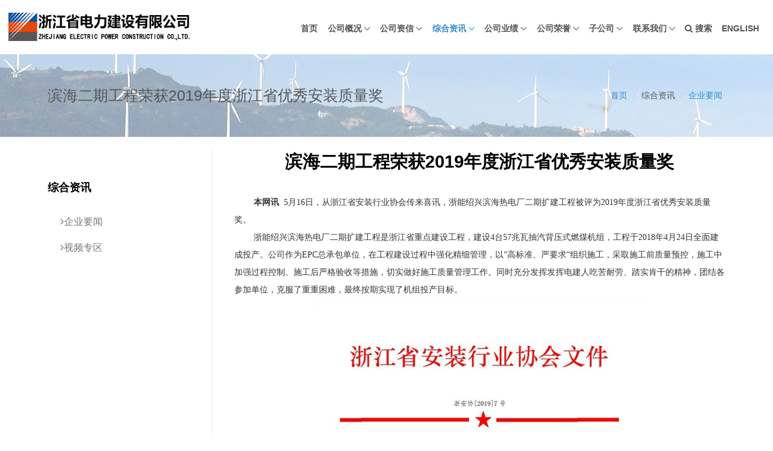

--- FILE ---
content_type: text/html
request_url: http://zepcc.com/DLJS/contents/556/18464.html
body_size: 26826
content:

<!DOCTYPE html>
<html lang="zh-cn" style="font-size: 90%;">
  <head>
    <!-- Required Meta Tags Always Come First -->
<title>企业要闻 - 浙江省电力建设有限公司</title>
<meta charset="utf-8">
<meta name="viewport" content="width=device-width, initial-scale=1, shrink-to-fit=no">
<meta http-equiv="x-ua-compatible" content="ie=edge"> 

<!-- CSS Global Compulsory -->
<link rel="stylesheet" href="/DLJS/css/szwl.css"> 
<link rel="stylesheet" href="/DLJS/css/jquery.multiscroll.css">    
  </head>
  <body>
    <main>
      <!-- Header -->
      <header id="js-header" class="u-header u-header--static">
    <div class="u-header__section u-header__section--light g-bg-white g-transition-0_3 g-py-10">
        <nav class="js-mega-menu navbar navbar-toggleable-md">
        <div class="container" style="width:100%;max-width: 1600px;padding: 0 0;">
            <!-- Responsive Toggle Button -->
            <button class="navbar-toggler navbar-toggler-right btn g-line-height-1 g-brd-none g-pa-0 g-pos-abs g-right-0" type="button"
                    aria-label="Toggle navigation"
                    aria-expanded="false"
                    aria-controls="navBar"
                    data-toggle="collapse"
                    data-target="#navBar">
            <span class="hamburger hamburger--slider">
                <span class="hamburger-box">
                <span class="hamburger-inner"></span>
                </span>
            </span>
            </button>
            <!-- End Responsive Toggle Button -->

            <!-- Logo -->
            <a href="/DLJS/" class="navbar-brand" style="width:100%;">
            <img src="/DLJS/upload/images/2018/9/ddbbba47dc45f107.jpg" alt="Image Description" style="max-width: 85%;width: 380px;">
            </a>
            <!-- End Logo -->

            <!-- Navigation -->
            <div class="collapse navbar-collapse align-items-center flex-sm-row g-pt-10 g-pt-5--lg g-font-size-14" id="navBar">
            <ul class="navbar-nav text-uppercase g-pos-rel g-font-weight-600 ml-auto">
                <!-- 网站首页 -->
                <li class="nav-item g-mx-10--lg g-mx-15--xl">
                <a href="/DLJS/" class="nav-link g-py-7 g-px-0">首页</a>
                </li>
                <!-- End 网站首页 -->

                
                    <li class="nav-item hs-has-sub-menu g-mx-10--lg g-mx-15--xl" data-animation-in="fadeIn" data-animation-out="fadeOut">
                                        <a id="ctl00_549" class="nav-link g-py-7 g-px-0" aria-haspopup="true" aria-expanded="false" aria-controls="about-szwl-pages" href="#">公司概况</a>
                                        
                                        <ul class="hs-sub-menu list-unstyled u-shadow-v11 g-brd-top g-brd-primary g-brd-top-2 g-min-width-220 g-mt-20 g-mt-10--lg--scrolling" id="549-pages" aria-labelledby="549">
                                            
                                                <li class="dropdown-item"><a class="nav-link" href="/DLJS/contents/550/7327.html">公司简介</a></li>
                                            
                                                <li class="dropdown-item"><a class="nav-link" href="/DLJS/contents/551/7328.html">组织机构</a></li>
                                            
                                                <li class="dropdown-item"><a class="nav-link" href="/DLJS/contents/552/7329.html">企业文化</a></li>
                                             
                                        </ul>
                                    </li> 
                
                    <li class="nav-item hs-has-sub-menu g-mx-10--lg g-mx-15--xl" data-animation-in="fadeIn" data-animation-out="fadeOut">
                                        <a id="ctl01_561" class="nav-link g-py-7 g-px-0" aria-haspopup="true" aria-expanded="false" aria-controls="about-szwl-pages" href="#">公司资信</a>
                                        
                                        <ul class="hs-sub-menu list-unstyled u-shadow-v11 g-brd-top g-brd-primary g-brd-top-2 g-min-width-220 g-mt-20 g-mt-10--lg--scrolling" id="561-pages" aria-labelledby="561">
                                            
                                                <li class="dropdown-item"><a class="nav-link" href="/DLJS/channels/597.html">经营执照</a></li>
                                            
                                                <li class="dropdown-item"><a class="nav-link" href="/DLJS/channels/598.html">资质证书</a></li>
                                            
                                                <li class="dropdown-item"><a class="nav-link" href="/DLJS/channels/599.html">体系认证</a></li>
                                            
                                                <li class="dropdown-item"><a class="nav-link" href="/DLJS/channels/600.html">安全许可</a></li>
                                            
                                                <li class="dropdown-item"><a class="nav-link" href="/DLJS/channels/601.html">资信等级</a></li>
                                             
                                        </ul>
                                    </li> 
                
                    <li class="nav-item hs-has-sub-menu g-mx-10--lg g-mx-15--xl active" data-animation-in="fadeIn" data-animation-out="fadeOut">
                                        <a id="ctl02_555" class="nav-link g-py-7 g-px-0" aria-haspopup="true" aria-expanded="false" aria-controls="about-szwl-pages" href="#">综合资讯</a>
                                        
                                        <ul class="hs-sub-menu list-unstyled u-shadow-v11 g-brd-top g-brd-primary g-brd-top-2 g-min-width-220 g-mt-20 g-mt-10--lg--scrolling" id="555-pages" aria-labelledby="555">
                                            
                                                <li class="dropdown-item"><a class="nav-link" href="/DLJS/channels/556.html">企业要闻</a></li>
                                            
                                                <li class="dropdown-item"><a class="nav-link" href="/DLJS/channels/558.html">视频专区</a></li>
                                             
                                        </ul>
                                    </li> 
                
                    <li class="nav-item hs-has-sub-menu g-mx-10--lg g-mx-15--xl" data-animation-in="fadeIn" data-animation-out="fadeOut">
                                        <a id="ctl03_602" class="nav-link g-py-7 g-px-0" aria-haspopup="true" aria-expanded="false" aria-controls="about-szwl-pages" href="#">公司业绩</a>
                                        
                                        <ul class="hs-sub-menu list-unstyled u-shadow-v11 g-brd-top g-brd-primary g-brd-top-2 g-min-width-220 g-mt-20 g-mt-10--lg--scrolling" id="602-pages" aria-labelledby="602">
                                            
                                                <li class="dropdown-item"><a class="nav-link" href="/DLJS/contents/603/7403.html">煤电工程</a></li>
                                            
                                                <li class="dropdown-item"><a class="nav-link" href="/DLJS/contents/604/7404.html">燃机工程</a></li>
                                            
                                                <li class="dropdown-item"><a class="nav-link" href="/DLJS/contents/605/7405.html">水电工程</a></li>
                                            
                                                <li class="dropdown-item"><a class="nav-link" href="/DLJS/contents/606/7408.html">清洁能源</a></li>
                                            
                                                <li class="dropdown-item"><a class="nav-link" href="/DLJS/channels/607.html">典型业绩</a></li>
                                             
                                        </ul>
                                    </li> 
                
                    <li class="nav-item hs-has-sub-menu g-mx-10--lg g-mx-15--xl" data-animation-in="fadeIn" data-animation-out="fadeOut">
                                        <a id="ctl04_611" class="nav-link g-py-7 g-px-0" aria-haspopup="true" aria-expanded="false" aria-controls="about-szwl-pages" href="#">公司荣誉</a>
                                        
                                        <ul class="hs-sub-menu list-unstyled u-shadow-v11 g-brd-top g-brd-primary g-brd-top-2 g-min-width-220 g-mt-20 g-mt-10--lg--scrolling" id="611-pages" aria-labelledby="611">
                                            
                                                <li class="dropdown-item"><a class="nav-link" href="/DLJS/channels/612.html">鲁班奖</a></li>
                                            
                                                <li class="dropdown-item"><a class="nav-link" href="/DLJS/channels/613.html">国优金奖</a></li>
                                            
                                                <li class="dropdown-item"><a class="nav-link" href="/DLJS/channels/614.html">国优银奖</a></li>
                                            
                                                <li class="dropdown-item"><a class="nav-link" href="/DLJS/channels/615.html">其他奖项</a></li>
                                             
                                        </ul>
                                    </li> 
                
                    <li class="nav-item hs-has-sub-menu g-mx-10--lg g-mx-15--xl" data-animation-in="fadeIn" data-animation-out="fadeOut">
                                        <a id="ctl05_608" class="nav-link g-py-7 g-px-0" aria-haspopup="true" aria-expanded="false" aria-controls="about-szwl-pages" href="#">子公司</a>
                                        
                                        <ul class="hs-sub-menu list-unstyled u-shadow-v11 g-brd-top g-brd-primary g-brd-top-2 g-min-width-220 g-mt-20 g-mt-10--lg--scrolling" id="608-pages" aria-labelledby="608">
                                            
                                                <li class="dropdown-item"><a class="nav-link" href="/DLJS/channels/609.html">东都设计院</a></li>
                                            
                                                <li class="dropdown-item"><a class="nav-link" href="/DLJS/channels/610.html">浙江浙电设备监理有限公司</a></li>
                                             
                                        </ul>
                                    </li> 
                
                    <li class="nav-item hs-has-sub-menu g-mx-10--lg g-mx-15--xl" data-animation-in="fadeIn" data-animation-out="fadeOut">
                                        <a id="ctl06_585" class="nav-link g-py-7 g-px-0" aria-haspopup="true" aria-expanded="false" aria-controls="about-szwl-pages" href="#">联系我们</a>
                                        
                                        <ul class="hs-sub-menu list-unstyled u-shadow-v11 g-brd-top g-brd-primary g-brd-top-2 g-min-width-220 g-mt-20 g-mt-10--lg--scrolling" id="585-pages" aria-labelledby="585">
                                            
                                                <li class="dropdown-item"><a class="nav-link" href="/DLJS/channels/595.html">联系方式</a></li>
                                            
                                                <li class="dropdown-item"><a class="nav-link" href="/DLJS/channels/586.html">人才招聘</a></li>
                                             
                                        </ul>
                                    </li> 
                
                <li class="nav-item g-mx-10--lg g-mx-15--xl ">
                  <a href="/DLJS/search.html" style="color: #555;" class="nav-link g-py-7 g-px-0">
                        <i class="fa fa-search" aria-hidden="true"></i>
                        搜索
                      </a>
                </li>
              <li class="nav-item g-mx-10--lg g-mx-15--xl "><a href="/DLJS/English/index.html" class="nav-link g-py-7 g-px-0">English</a></li>
            </ul>
            </div>
            <!-- End Navigation -->
        </div>
        </nav>
    </div>
</header>

      <!-- End Header -->
      <section>
        <section class="g-bg-gray-light-v5 g-py-50">
          <div class="container-fluid" style="max-width: 90%">
            <div class="d-sm-flex text-center">
              <div class="align-self-center">
                <h2 class="h3 w-100 g-mb-10 g-mb-0--md">滨海二期工程荣获2019年度浙江省优秀安装质量奖</h2>
              </div>
              <div class="align-self-center ml-auto">
                <ul class="u-list-inline">
                  <li class="list-inline-item g-mr-5">
                    <a href="/DLJS/">首页</a>
                    <i class="g-color-gray-light-v2 g-ml-5">/</i>
                  </li>
                  <li class="list-inline-item g-mr-5">
                    综合资讯
                    <i class="g-color-gray-light-v2 g-ml-5">/</i>
                  </li>
                  <li class="list-inline-item g-mr-5">
                    <a href="/DLJS/channels/556.html">企业要闻</a>
                  </li>
                </ul>
              </div>
            </div>
          </div>
        </section>
        <!-- Blog Minimal Blocks -->
        <div class="container-fluid g-pt-20 g-pb-20" style="max-width: 90%">
          <div class="row justify-content-between">
            <div class="col-lg-9 flex-lg-unordered g-mb-80">
              <div class="g-pl-20--lg">
                <!-- article start -->
                <h2 class="g-color-black g-font-weight-600 text-center g-mb-30">滨海二期工程荣获2019年度浙江省优秀安装质量奖</h2>
                <span class="g-font-size-18 g-font-weight-500">
                  <div class="Section1"><p style="background-color:#ffffff; margin-bottom:0pt; margin-left:0pt; margin-right:0pt; margin-top:0pt; "><span style="color:#333333; font-family:&#39;微软雅黑&#39;; font-size:10.5pt; ">&nbsp;</span><span style="color:#333333; font-family:&#39;微软雅黑&#39;; font-size:10.5pt; ">&nbsp;</span><span style="color:#333333; font-family:&#39;微软雅黑&#39;; font-size:10.5pt; ">&nbsp;</span><span style="color:#333333; font-family:&#39;微软雅黑&#39;; font-size:10.5pt; ">&nbsp;</span><span style="color:#333333; font-family:&#39;微软雅黑&#39;; font-size:10.5pt; ">&nbsp;</span><span style="color:#333333; font-family:&#39;微软雅黑&#39;; font-size:10.5pt; ">&nbsp;</span><span style="color:#333333; font-family:&#39;微软雅黑&#39;; font-size:10.5pt; ">&nbsp;</span><span style="color:#333333; font-family:&#39;微软雅黑&#39;; font-size:10.5pt; ">&nbsp;</span><span style="color:#333333; font-family:&#39;微软雅黑&#39;; font-size:10.5pt; font-weight:bold; ">本网讯</span><span style="color:#333333; font-family:&#39;微软雅黑&#39;; font-size:10.5pt; ">&nbsp;</span><span style="color:#333333; font-family:&#39;微软雅黑&#39;; font-size:10.5pt; "> 5月16日，从浙江省安装行业协会传来喜讯，</span><span style="color:#333333; font-family:&#39;微软雅黑&#39;; font-size:10.5pt; ">浙能绍兴</span><span style="color:#333333; font-family:&#39;微软雅黑&#39;; font-size:10.5pt; ">滨海热电厂二期扩建工程被评为2019年度浙江省优秀安装质量奖。</span></p><p style="background-color:#ffffff; margin-bottom:0pt; margin-left:0pt; margin-right:0pt; margin-top:0pt; "><span style="color:#333333; font-family:&#39;微软雅黑&#39;; font-size:10.5pt; ">&nbsp;</span><span style="color:#333333; font-family:&#39;微软雅黑&#39;; font-size:10.5pt; ">&nbsp;</span><span style="color:#333333; font-family:&#39;微软雅黑&#39;; font-size:10.5pt; ">&nbsp;</span><span style="color:#333333; font-family:&#39;微软雅黑&#39;; font-size:10.5pt; ">&nbsp;</span><span style="color:#333333; font-family:&#39;微软雅黑&#39;; font-size:10.5pt; ">&nbsp;</span><span style="color:#333333; font-family:&#39;微软雅黑&#39;; font-size:10.5pt; ">&nbsp;</span><span style="color:#333333; font-family:&#39;微软雅黑&#39;; font-size:10.5pt; ">&nbsp;</span><span style="color:#333333; font-family:&#39;微软雅黑&#39;; font-size:10.5pt; "> </span><span style="color:#333333; font-family:&#39;微软雅黑&#39;; font-size:10.5pt; ">浙能绍兴</span><span style="color:#333333; font-family:&#39;微软雅黑&#39;; font-size:10.5pt; ">滨海热电厂二期扩建工程是浙江省重点建设工程，建设4台57兆瓦</span><span style="color:#333333; font-family:&#39;微软雅黑&#39;; font-size:10.5pt; ">抽汽背压</span><span style="color:#333333; font-family:&#39;微软雅黑&#39;; font-size:10.5pt; ">式燃煤机组，工程于2018年4月24日全面建成投产。公司作为EPC总承包单位，在工程建设过程中强化精细管理，以“高标准、严要求”组织施工，采取施工前质量预控，施工中加强过程控制、施工后严格验收等措施，切实做好施工质量管理工作。同时充分发挥发挥电建人吃苦耐劳、踏实肯干的精神，团结各参加单位，克服了重重困难，最终按期实现了机组投产目标。</span></p><p style="background-color:#ffffff; margin-bottom:0pt; margin-left:0pt; margin-right:0pt; margin-top:0pt; text-align:center; "><img src="/DLJS/upload/images/2019/11/61eed20720cc24e.jpeg" width="554" height="738" alt="" border="0"/></p><p style="background-color:#ffffff; margin-bottom:0pt; margin-left:0pt; margin-right:0pt; margin-top:0pt; text-align:center; "><img src="/DLJS/upload/images/2019/11/8adb23be88b5524e.jpeg" width="554" height="738" alt="" border="0"/></p><p style="background-color:#ffffff; margin-bottom:0pt; margin-left:0pt; margin-right:0pt; margin-top:0pt; text-align:center; "><span style="color:#333333; font-family:&#39;微软雅黑&#39;; font-size:10.5pt; ">滨海二期工程荣获2019年度浙江省优秀安装质量奖。叶梦鲸</span><span style="color:#333333; font-family:&#39;微软雅黑&#39;; font-size:10.5pt; ">&nbsp;</span><span style="color:#333333; font-family:&#39;微软雅黑&#39;; font-size:10.5pt; font-weight:bold; ">摄</span></p><p style="background-color:#ffffff; margin-bottom:0pt; margin-left:0pt; margin-right:0pt; margin-top:0pt; "><span style="color:#333333; font-family:&#39;微软雅黑&#39;; font-size:10.5pt; ">&nbsp;</span><span style="color:#333333; font-family:&#39;微软雅黑&#39;; font-size:10.5pt; ">&nbsp;</span><span style="color:#333333; font-family:&#39;微软雅黑&#39;; font-size:10.5pt; ">&nbsp;</span><span style="color:#333333; font-family:&#39;微软雅黑&#39;; font-size:10.5pt; ">&nbsp;</span><span style="color:#333333; font-family:&#39;微软雅黑&#39;; font-size:10.5pt; ">&nbsp;</span><span style="color:#333333; font-family:&#39;微软雅黑&#39;; font-size:10.5pt; ">&nbsp;</span><span style="color:#333333; font-family:&#39;微软雅黑&#39;; font-size:10.5pt; ">&nbsp;</span><span style="color:#333333; font-family:&#39;微软雅黑&#39;; font-size:10.5pt; "> 该奖项是在浙江省安装行业协会对全省范围内申报的建设工程开展现场检查的基础上，进行评比后最终确定的。滨海二期工程以优秀的施工安装质量，尤其是焊接方面的高</span><span style="color:#333333; font-family:&#39;微软雅黑&#39;; font-size:10.5pt; ">合格率和品质、投产一年来设备运行及检维修方面的高水平管理、现场整洁美观的良好环境等突出亮点，获得了专家评委的一致肯定。</span></p><p style="background-color:#ffffff; margin-bottom:0pt; margin-left:0pt; margin-right:0pt; margin-top:0pt; "><span style="color:#333333; font-family:&#39;微软雅黑&#39;; font-size:10.5pt; ">&nbsp;</span><span style="color:#333333; font-family:&#39;微软雅黑&#39;; font-size:10.5pt; ">&nbsp;</span><span style="color:#333333; font-family:&#39;微软雅黑&#39;; font-size:10.5pt; ">&nbsp;</span><span style="color:#333333; font-family:&#39;微软雅黑&#39;; font-size:10.5pt; ">&nbsp;</span><span style="color:#333333; font-family:&#39;微软雅黑&#39;; font-size:10.5pt; ">&nbsp;</span><span style="color:#333333; font-family:&#39;微软雅黑&#39;; font-size:10.5pt; ">&nbsp;</span><span style="color:#333333; font-family:&#39;微软雅黑&#39;; font-size:10.5pt; ">&nbsp;</span><span style="color:#333333; font-family:&#39;微软雅黑&#39;; font-size:10.5pt; "> 目前，公司已</span><span style="color:#333333; font-family:&#39;微软雅黑&#39;; font-size:10.5pt; ">与浙能绍兴</span><span style="color:#333333; font-family:&#39;微软雅黑&#39;; font-size:10.5pt; ">滨海热电公司成功签署</span><span style="color:#333333; font-family:&#39;微软雅黑&#39;; font-size:10.5pt; ">了浙能绍兴</span><span style="color:#333333; font-family:&#39;微软雅黑&#39;; font-size:10.5pt; ">滨海热电厂三期扩建工程项目</span><span style="color:#333333; font-family:&#39;微软雅黑&#39;; font-size:10.5pt; ">及浙能绍兴</span><span style="color:#333333; font-family:&#39;微软雅黑&#39;; font-size:10.5pt; ">滨海热电集中供压缩空气工程项目的EPC总承包合同。项目部全体员工将以此次获奖为激励，以更加饱满的热情投入到滨海三期工程的建设策划中去。</span></p></div>
                </span>
                <!-- end article -->
              </div>
            </div>
            <div class="col-lg-3 flex-lg-first g-brd-right--lg g-brd-gray-light-v4 g-mb-80">
              <div class="g-pr-20--lg">
                <div id="stickyblock-start" class="js-sticky-block g-sticky-block--lg g-pt-50" data-start-point="#stickyblock-start" data-end-point="#stickyblock-end">
                  <!-- Links -->
                  <div class="g-mb-50">
                    <h3 class="h5 g-color-black g-font-weight-600 mb-4">综合资讯</h3>
                    <ul class="list-unstyled g-font-size-16 mb-0">
                      
                        <li>
                          <a class="d-block u-link-v5 g-color-gray-dark-v4 g-color-primary--hover rounded g-px-20 g-py-8" href="/DLJS/channels/556.html"><i class="mr-2 fa fa-angle-right">企业要闻</i></a>
                        </li>
                      
                        <li>
                          <a class="d-block u-link-v5 g-color-gray-dark-v4 g-color-primary--hover rounded g-px-20 g-py-8" href="/DLJS/channels/558.html"><i class="mr-2 fa fa-angle-right">视频专区</i></a>
                        </li>
                       
                    </ul>
                  </div>
                  
                </div>
              </div>
            </div>
          </div>
        </div>
        <!-- End Blog Minimal Blocks -->      
      </section>
      <div class="g-my-20">    
</div>  
<footer class="g-color-gray-light-v1 g-py-5" style="background-color: rgba(233, 233, 233, 0.83);">
  <div class="container">
    <div class="row">
      <div class="col-xs-12 col-sm-12 text-center">
        Copyright &copy; 浙江省电力建设有限公司 &nbsp;
        <a href="https://beian.miit.gov.cn" class="g-color-gray-light-v1 g-color-primary--hover" target="_blank">浙ICP备05017620号-1</a>&nbsp;&nbsp;
        <a class="g-color-gray-light-v1 g-color-primary--hover" href="http://www.beian.gov.cn/portal/registerSystemInfo?recordcode=330203C20220000757" target="_blank"><img src="/DLJS/images/zwga.png" id="img1">浙公网安备 330203C20220000757号</a>
      </div>
    </div>
  </div>
</footer>  
<a class="js-go-to u-go-to-v1" href="#"
data-type="fixed"
data-position='{
"bottom": 15,
"right": 15
}'
data-offset-top="400"
data-compensation="#js-header"
data-show-effect="zoomIn">
  <i class="hs-icon hs-icon-arrow-top"></i>
</a>
  
  <!-- JS Global Compulsory -->
  <script src="/DLJS/js/szwl.min.js"></script>
  <script src="/DLJS/js/framework.js"></script>
  <script src="/DLJS/js/framework.extras.js"></script>
  <link rel="stylesheet" property="stylesheet" href="/DLJS/css/framework.extras.css">
  <script src="/DLJS/js/masterslider.min.js"></script>
  <script src="/DLJS/js/jquery.multiscroll.js"></script>
  <script src="/DLJS/js/jquery.timelinr-0.9.6.js"></script>
  
  <!-- JS Plugins Init. -->
  <script>
    $(document).on('ready', function () {
      // initialization of carousel
      $.HSCore.components.HSCarousel.init('.js-carousel');
      
      $('#carousel1').slick('setOption', 'responsive', [{
        breakpoint: 1200,
        settings: {
          slidesToShow: 3
        }
      }, {
        breakpoint: 992,
        settings: {
          slidesToShow: 2
        }
      }, {
        breakpoint: 768,
        settings: {
          slidesToShow: 2
        }
      }, {
        breakpoint: 576,
        settings: {
          slidesToShow: 1
        }
      }, {
        breakpoint: 446,
        settings: {
          slidesToShow: 1
        }
      }], true);
      
      // Header
      $.HSCore.components.HSHeader.init($('#js-header'));
      $.HSCore.helpers.HSHamburgers.init('.hamburger');
      
      // initialization of HSMegaMenu plugin
      $('.js-mega-menu').HSMegaMenu({
        event: 'hover',
        pageContainer: $('.container'),
        breakpoint: 991
      });
      
      // initialization of go to
      $.HSCore.components.HSGoTo.init('.js-go-to');
      
      $.HSCore.helpers.HSHeightCalc.init();
    });
    
    $(window).on('load', function () {
      // initialization of HSScrollNav
      $.HSCore.components.HSScrollNav.init($('#js-scroll-nav'), {
        duration: 700,
        easing: 'easeOutExpo',
        over: $('.u-secondary-navigation')
      });
      
      // initialization of masonry.js
      $('.masonry-grid').imagesLoaded().then(function () {
        $('.masonry-grid').masonry({
          // options
          columnWidth: '.masonry-grid-sizer',
          itemSelector: '.masonry-grid-item',
          percentPosition: true
        });
      });
      
      // initialization of sticky blocks
      $.HSCore.components.HSStickyBlock.init('.js-sticky-block');
    });
  </script>
    </main>
  </body>
</html>

--- FILE ---
content_type: text/css
request_url: http://zepcc.com/DLJS/css/jquery.multiscroll.css
body_size: 2381
content:
.ms-section {
    position: relative;
    -webkit-box-sizing: border-box;
    -moz-box-sizing: border-box;
    box-sizing: border-box;
}
.ms-section.ms-table{
    display: table;
    width: 100%;
}
.ms-tableCell {
    display: table-cell;
    vertical-align: middle;
    width: 100%;
    height: 100%;
}
@media screen and (max-width: 1024px) {
    .ms-right {
        width: 100%;
        left: 0px;
    }
}
@media screen and (min-width: 1025px) {
    .ms-right {
        width: 30%;
        margin-right: 40px;
        left: 50px;
    }
}
.ms-left {
    width: 100%;
    position: relative;
    height: 100%;
    -ms-touch-action: none;
    left: 0;
    top: 0;
    -ms-touch-action: none;
    touch-action: none;
}
.ms-right {
    position: absolute;
    height: 100%;
    -ms-touch-action: none;
    top: 0;
    -ms-touch-action:none;
    touch-action: none;
    max-width: 420px;s
}
.ms-easing {
    -webkit-transition: all 0.7s ease-out;
    -moz-transition: all 0.7s ease-out;
    -o-transition: all 0.7s ease-out;
    transition: all 0.7s ease-out;
}
#multiscroll-nav {
    position: fixed;
    z-index: 100;
    margin-top: -32px;
    top: 50%;
    opacity: 1;
}
#multiscroll-nav.right {
    right: 17px;
}
#multiscroll-nav.left {
    right: 17px;
}
#multiscroll-nav ul{
  margin: 0;
  padding: 0;
}
#multiscroll-nav li{
    display: block;
    width: 14px;
    height: 13px;
    margin: 7px;
    position:relative;
}
#multiscroll-nav li a{
    display: block;
    position: relative;
    z-index: 1;
    width: 100%;
    height: 100%;
    cursor: pointer;
    text-decoration: none;
}
#multiscroll-nav li .active span{
    background: #333;
}
#multiscroll-nav span{
    top: 2px;
    left: 2px;
    width: 8px;
    height: 8px;
    border: 1px solid #000;
    background: rgba(0, 0, 0, 0);
    -webkit-border-radius: 50%;
    -moz-border-radius: 50%;
    border-radius: 50%;
    position: absolute;
    z-index: 1;
}
.multiscroll-tooltip {
    position: absolute;
    color: #fff;
    font-size: 14px;
    font-family: arial, helvetica, sans-serif;
    top: -2px;
    white-space: nowrap;
    max-width: 220px;
}
.multiscroll-tooltip.right {
    right: 20px;
}
.multiscroll-tooltip.left {
    left: 20px;
}
.ms-responsive .ms-hide{
    display: none;
}

--- FILE ---
content_type: application/javascript
request_url: http://zepcc.com/DLJS/js/szwl.min.js
body_size: 387164
content:
!function(e,t){"object"==typeof module&&"object"==typeof module.exports?module.exports=e.document?t(e,!0):function(e){if(!e.document)throw new Error("jQuery requires a window with a document");return t(e)}:t(e)}("undefined"!=typeof window?window:this,function(e,t){var i=[],n=e.document,s=i.slice,o=i.concat,r=i.push,a=i.indexOf,l={},d=l.toString,u=l.hasOwnProperty,h={},c="2.2.0",f=function(e,t){return new f.fn.init(e,t)},p=/^[\s\uFEFF\xA0]+|[\s\uFEFF\xA0]+$/g,g=/^-ms-/,m=/-([\da-z])/gi,v=function(e,t){return t.toUpperCase()};f.fn=f.prototype={jquery:c,constructor:f,selector:"",length:0,toArray:function(){return s.call(this)},get:function(e){return null!=e?0>e?this[e+this.length]:this[e]:s.call(this)},pushStack:function(e){var t=f.merge(this.constructor(),e);return t.prevObject=this,t.context=this.context,t},each:function(e){return f.each(this,e)},map:function(e){return this.pushStack(f.map(this,function(t,i){return e.call(t,i,t)}))},slice:function(){return this.pushStack(s.apply(this,arguments))},first:function(){return this.eq(0)},last:function(){return this.eq(-1)},eq:function(e){var t=this.length,i=+e+(0>e?t:0);return this.pushStack(i>=0&&t>i?[this[i]]:[])},end:function(){return this.prevObject||this.constructor()},push:r,sort:i.sort,splice:i.splice},f.extend=f.fn.extend=function(){var e,t,i,n,s,o,r=arguments[0]||{},a=1,l=arguments.length,d=!1;for("boolean"==typeof r&&(d=r,r=arguments[a]||{},a++),"object"==typeof r||f.isFunction(r)||(r={}),a===l&&(r=this,a--);l>a;a++)if(null!=(e=arguments[a]))for(t in e)i=r[t],n=e[t],r!==n&&(d&&n&&(f.isPlainObject(n)||(s=f.isArray(n)))?(s?(s=!1,o=i&&f.isArray(i)?i:[]):o=i&&f.isPlainObject(i)?i:{},r[t]=f.extend(d,o,n)):void 0!==n&&(r[t]=n));return r},f.extend({expando:"jQuery"+(c+Math.random()).replace(/\D/g,""),isReady:!0,error:function(e){throw new Error(e)},noop:function(){},isFunction:function(e){return"function"===f.type(e)},isArray:Array.isArray,isWindow:function(e){return null!=e&&e===e.window},isNumeric:function(e){var t=e&&e.toString();return!f.isArray(e)&&t-parseFloat(t)+1>=0},isPlainObject:function(e){return"object"!==f.type(e)||e.nodeType||f.isWindow(e)?!1:e.constructor&&!u.call(e.constructor.prototype,"isPrototypeOf")?!1:!0},isEmptyObject:function(e){var t;for(t in e)return!1;return!0},type:function(e){return null==e?e+"":"object"==typeof e||"function"==typeof e?l[d.call(e)]||"object":typeof e},globalEval:function(e){var t,i=eval;e=f.trim(e),e&&(1===e.indexOf("use strict")?(t=n.createElement("script"),t.text=e,n.head.appendChild(t).parentNode.removeChild(t)):i(e))},camelCase:function(e){return e.replace(g,"ms-").replace(m,v)},nodeName:function(e,t){return e.nodeName&&e.nodeName.toLowerCase()===t.toLowerCase()},each:function(e,t){var i,n=0;if(_(e)){for(i=e.length;i>n;n++)if(t.call(e[n],n,e[n])===!1)break}else for(n in e)if(t.call(e[n],n,e[n])===!1)break;return e},trim:function(e){return null==e?"":(e+"").replace(p,"")},makeArray:function(e,t){var i=t||[];return null!=e&&(_(Object(e))?f.merge(i,"string"==typeof e?[e]:e):r.call(i,e)),i},inArray:function(e,t,i){return null==t?-1:a.call(t,e,i)},merge:function(e,t){for(var i=+t.length,n=0,s=e.length;i>n;n++)e[s++]=t[n];return e.length=s,e},grep:function(e,t,i){for(var n,s=[],o=0,r=e.length,a=!i;r>o;o++)n=!t(e[o],o),n!==a&&s.push(e[o]);return s},map:function(e,t,i){var n,s,r=0,a=[];if(_(e))for(n=e.length;n>r;r++)s=t(e[r],r,i),null!=s&&a.push(s);else for(r in e)s=t(e[r],r,i),null!=s&&a.push(s);return o.apply([],a)},guid:1,proxy:function(e,t){var i,n,o;return"string"==typeof t&&(i=e[t],t=e,e=i),f.isFunction(e)?(n=s.call(arguments,2),o=function(){return e.apply(t||this,n.concat(s.call(arguments)))},o.guid=e.guid=e.guid||f.guid++,o):void 0},now:Date.now,support:h}),"function"==typeof Symbol&&(f.fn[Symbol.iterator]=i[Symbol.iterator]),f.each("Boolean Number String Function Array Date RegExp Object Error Symbol".split(" "),function(e,t){l["[object "+t+"]"]=t.toLowerCase()});function _(e){var t=!!e&&"length"in e&&e.length,i=f.type(e);return"function"===i||f.isWindow(e)?!1:"array"===i||0===t||"number"==typeof t&&t>0&&t-1 in e}var y=function(e){var t,i,n,s,o,r,a,l,d,u,h,c,f,p,g,m,v,_,y,w="sizzle"+1*new Date,b=e.document,x=0,C=0,T=oe(),S=oe(),k=oe(),E=function(e,t){return e===t&&(h=!0),0},O=1<<31,I={}.hasOwnProperty,A=[],D=A.pop,M=A.push,H=A.push,N=A.slice,L=function(e,t){for(var i=0,n=e.length;n>i;i++)if(e[i]===t)return i;return-1},$="checked|selected|async|autofocus|autoplay|controls|defer|disabled|hidden|ismap|loop|multiple|open|readonly|required|scoped",j="[\\x20\\t\\r\\n\\f]",P="(?:\\\\.|[\\w-]|[^\\x00-\\xa0])+",z="\\["+j+"*("+P+")(?:"+j+"*([*^$|!~]?=)"+j+"*(?:'((?:\\\\.|[^\\\\'])*)'|\"((?:\\\\.|[^\\\\\"])*)\"|("+P+"))|)"+j+"*\\]",W=":("+P+")(?:\\((('((?:\\\\.|[^\\\\'])*)'|\"((?:\\\\.|[^\\\\\"])*)\")|((?:\\\\.|[^\\\\()[\\]]|"+z+")*)|.*)\\)|)",F=new RegExp(j+"+","g"),q=new RegExp("^"+j+"+|((?:^|[^\\\\])(?:\\\\.)*)"+j+"+$","g"),R=new RegExp("^"+j+"*,"+j+"*"),B=new RegExp("^"+j+"*([>+~]|"+j+")"+j+"*"),Q=new RegExp("="+j+"*([^\\]'\"]*?)"+j+"*\\]","g"),U=new RegExp(W),V=new RegExp("^"+P+"$"),X={ID:new RegExp("^#("+P+")"),CLASS:new RegExp("^\\.("+P+")"),TAG:new RegExp("^("+P+"|[*])"),ATTR:new RegExp("^"+z),PSEUDO:new RegExp("^"+W),CHILD:new RegExp("^:(only|first|last|nth|nth-last)-(child|of-type)(?:\\("+j+"*(even|odd|(([+-]|)(\\d*)n|)"+j+"*(?:([+-]|)"+j+"*(\\d+)|))"+j+"*\\)|)","i"),bool:new RegExp("^(?:"+$+")$","i"),needsContext:new RegExp("^"+j+"*[>+~]|:(even|odd|eq|gt|lt|nth|first|last)(?:\\("+j+"*((?:-\\d)?\\d*)"+j+"*\\)|)(?=[^-]|$)","i")},Y=/^(?:input|select|textarea|button)$/i,G=/^h\d$/i,K=/^[^{]+\{\s*\[native \w/,J=/^(?:#([\w-]+)|(\w+)|\.([\w-]+))$/,Z=/[+~]/,ee=/'|\\/g,te=new RegExp("\\\\([\\da-f]{1,6}"+j+"?|("+j+")|.)","ig"),ie=function(e,t,i){var n="0x"+t-65536;return n!==n||i?t:0>n?String.fromCharCode(n+65536):String.fromCharCode(n>>10|55296,1023&n|56320)},ne=function(){c()};try{H.apply(A=N.call(b.childNodes),b.childNodes),A[b.childNodes.length].nodeType}catch(e){H={apply:A.length?function(e,t){M.apply(e,N.call(t))}:function(e,t){var i=e.length,n=0;while(e[i++]=t[n++]);e.length=i-1}}}function se(e,t,n,s){var o,a,d,u,h,p,v,_,x=t&&t.ownerDocument,C=t?t.nodeType:9;if(n=n||[],"string"!=typeof e||!e||1!==C&&9!==C&&11!==C)return n;if(!s&&((t?t.ownerDocument||t:b)!==f&&c(t),t=t||f,g)){if(11!==C&&(p=J.exec(e)))if(o=p[1]){if(9===C){if(!(d=t.getElementById(o)))return n;if(d.id===o)return n.push(d),n}else if(x&&(d=x.getElementById(o))&&y(t,d)&&d.id===o)return n.push(d),n}else{if(p[2])return H.apply(n,t.getElementsByTagName(e)),n;if((o=p[3])&&i.getElementsByClassName&&t.getElementsByClassName)return H.apply(n,t.getElementsByClassName(o)),n}if(i.qsa&&!k[e+" "]&&(!m||!m.test(e))){if(1!==C)x=t,_=e;else if("object"!==t.nodeName.toLowerCase()){(u=t.getAttribute("id"))?u=u.replace(ee,"\\$&"):t.setAttribute("id",u=w),v=r(e),a=v.length,h=V.test(u)?"#"+u:"[id='"+u+"']";while(a--)v[a]=h+" "+ge(v[a]);_=v.join(","),x=Z.test(e)&&fe(t.parentNode)||t}if(_)try{return H.apply(n,x.querySelectorAll(_)),n}catch(e){}finally{u===w&&t.removeAttribute("id")}}}return l(e.replace(q,"$1"),t,n,s)}function oe(){var e=[];function t(i,s){return e.push(i+" ")>n.cacheLength&&delete t[e.shift()],t[i+" "]=s}return t}function re(e){return e[w]=!0,e}function ae(e){var t=f.createElement("div");try{return!!e(t)}catch(e){return!1}finally{t.parentNode&&t.parentNode.removeChild(t),t=null}}function le(e,t){var i=e.split("|"),s=i.length;while(s--)n.attrHandle[i[s]]=t}function de(e,t){var i=t&&e,n=i&&1===e.nodeType&&1===t.nodeType&&(~t.sourceIndex||O)-(~e.sourceIndex||O);if(n)return n;if(i)while(i=i.nextSibling)if(i===t)return-1;return e?1:-1}function ue(e){return function(t){var i=t.nodeName.toLowerCase();return"input"===i&&t.type===e}}function he(e){return function(t){var i=t.nodeName.toLowerCase();return("input"===i||"button"===i)&&t.type===e}}function ce(e){return re(function(t){return t=+t,re(function(i,n){var s,o=e([],i.length,t),r=o.length;while(r--)i[s=o[r]]&&(i[s]=!(n[s]=i[s]))})})}function fe(e){return e&&"undefined"!=typeof e.getElementsByTagName&&e}i=se.support={},o=se.isXML=function(e){var t=e&&(e.ownerDocument||e).documentElement;return t?"HTML"!==t.nodeName:!1},c=se.setDocument=function(e){var t,s,r=e?e.ownerDocument||e:b;return r!==f&&9===r.nodeType&&r.documentElement?(f=r,p=f.documentElement,g=!o(f),(s=f.defaultView)&&s.top!==s&&(s.addEventListener?s.addEventListener("unload",ne,!1):s.attachEvent&&s.attachEvent("onunload",ne)),i.attributes=ae(function(e){return e.className="i",!e.getAttribute("className")}),i.getElementsByTagName=ae(function(e){return e.appendChild(f.createComment("")),!e.getElementsByTagName("*").length}),i.getElementsByClassName=K.test(f.getElementsByClassName),i.getById=ae(function(e){return p.appendChild(e).id=w,!f.getElementsByName||!f.getElementsByName(w).length}),i.getById?(n.find.ID=function(e,t){if("undefined"!=typeof t.getElementById&&g){var i=t.getElementById(e);return i?[i]:[]}},n.filter.ID=function(e){var t=e.replace(te,ie);return function(e){return e.getAttribute("id")===t}}):(delete n.find.ID,n.filter.ID=function(e){var t=e.replace(te,ie);return function(e){var i="undefined"!=typeof e.getAttributeNode&&e.getAttributeNode("id");return i&&i.value===t}}),n.find.TAG=i.getElementsByTagName?function(e,t){return"undefined"!=typeof t.getElementsByTagName?t.getElementsByTagName(e):i.qsa?t.querySelectorAll(e):void 0}:function(e,t){var i,n=[],s=0,o=t.getElementsByTagName(e);if("*"===e){while(i=o[s++])1===i.nodeType&&n.push(i);return n}return o},n.find.CLASS=i.getElementsByClassName&&function(e,t){return"undefined"!=typeof t.getElementsByClassName&&g?t.getElementsByClassName(e):void 0},v=[],m=[],(i.qsa=K.test(f.querySelectorAll))&&(ae(function(e){p.appendChild(e).innerHTML="<a id='"+w+"'></a><select id='"+w+"-\r\\' msallowcapture=''><option selected=''></option></select>",e.querySelectorAll("[msallowcapture^='']").length&&m.push("[*^$]="+j+"*(?:''|\"\")"),e.querySelectorAll("[selected]").length||m.push("\\["+j+"*(?:value|"+$+")"),e.querySelectorAll("[id~="+w+"-]").length||m.push("~="),e.querySelectorAll(":checked").length||m.push(":checked"),e.querySelectorAll("a#"+w+"+*").length||m.push(".#.+[+~]")}),ae(function(e){var t=f.createElement("input");t.setAttribute("type","hidden"),e.appendChild(t).setAttribute("name","D"),e.querySelectorAll("[name=d]").length&&m.push("name"+j+"*[*^$|!~]?="),e.querySelectorAll(":enabled").length||m.push(":enabled",":disabled"),e.querySelectorAll("*,:x"),m.push(",.*:")})),(i.matchesSelector=K.test(_=p.matches||p.webkitMatchesSelector||p.mozMatchesSelector||p.oMatchesSelector||p.msMatchesSelector))&&ae(function(e){i.disconnectedMatch=_.call(e,"div"),_.call(e,"[s!='']:x"),v.push("!=",W)}),m=m.length&&new RegExp(m.join("|")),v=v.length&&new RegExp(v.join("|")),t=K.test(p.compareDocumentPosition),y=t||K.test(p.contains)?function(e,t){var i=9===e.nodeType?e.documentElement:e,n=t&&t.parentNode;return e===n||!(!n||1!==n.nodeType||!(i.contains?i.contains(n):e.compareDocumentPosition&&16&e.compareDocumentPosition(n)))}:function(e,t){if(t)while(t=t.parentNode)if(t===e)return!0;return!1},E=t?function(e,t){if(e===t)return h=!0,0;var n=!e.compareDocumentPosition-!t.compareDocumentPosition;return n?n:(n=(e.ownerDocument||e)===(t.ownerDocument||t)?e.compareDocumentPosition(t):1,1&n||!i.sortDetached&&t.compareDocumentPosition(e)===n?e===f||e.ownerDocument===b&&y(b,e)?-1:t===f||t.ownerDocument===b&&y(b,t)?1:u?L(u,e)-L(u,t):0:4&n?-1:1)}:function(e,t){if(e===t)return h=!0,0;var i,n=0,s=e.parentNode,o=t.parentNode,r=[e],a=[t];if(!s||!o)return e===f?-1:t===f?1:s?-1:o?1:u?L(u,e)-L(u,t):0;if(s===o)return de(e,t);i=e;while(i=i.parentNode)r.unshift(i);i=t;while(i=i.parentNode)a.unshift(i);while(r[n]===a[n])n++;return n?de(r[n],a[n]):r[n]===b?-1:a[n]===b?1:0},f):f},se.matches=function(e,t){return se(e,null,null,t)},se.matchesSelector=function(e,t){if((e.ownerDocument||e)!==f&&c(e),t=t.replace(Q,"='$1']"),i.matchesSelector&&g&&!k[t+" "]&&(!v||!v.test(t))&&(!m||!m.test(t)))try{var n=_.call(e,t);if(n||i.disconnectedMatch||e.document&&11!==e.document.nodeType)return n}catch(e){}return se(t,f,null,[e]).length>0},se.contains=function(e,t){return(e.ownerDocument||e)!==f&&c(e),y(e,t)},se.attr=function(e,t){(e.ownerDocument||e)!==f&&c(e);var s=n.attrHandle[t.toLowerCase()],o=s&&I.call(n.attrHandle,t.toLowerCase())?s(e,t,!g):void 0;return void 0!==o?o:i.attributes||!g?e.getAttribute(t):(o=e.getAttributeNode(t))&&o.specified?o.value:null},se.error=function(e){throw new Error("Syntax error, unrecognized expression: "+e)},se.uniqueSort=function(e){var t,n=[],s=0,o=0;if(h=!i.detectDuplicates,u=!i.sortStable&&e.slice(0),e.sort(E),h){while(t=e[o++])t===e[o]&&(s=n.push(o));while(s--)e.splice(n[s],1)}return u=null,e},s=se.getText=function(e){var t,i="",n=0,o=e.nodeType;if(o){if(1===o||9===o||11===o){if("string"==typeof e.textContent)return e.textContent;for(e=e.firstChild;e;e=e.nextSibling)i+=s(e)}else if(3===o||4===o)return e.nodeValue}else while(t=e[n++])i+=s(t);return i},n=se.selectors={cacheLength:50,createPseudo:re,match:X,attrHandle:{},find:{},relative:{">":{dir:"parentNode",first:!0}," ":{dir:"parentNode"},"+":{dir:"previousSibling",first:!0},"~":{dir:"previousSibling"}},preFilter:{ATTR:function(e){return e[1]=e[1].replace(te,ie),e[3]=(e[3]||e[4]||e[5]||"").replace(te,ie),"~="===e[2]&&(e[3]=" "+e[3]+" "),e.slice(0,4)},CHILD:function(e){return e[1]=e[1].toLowerCase(),"nth"===e[1].slice(0,3)?(e[3]||se.error(e[0]),e[4]=+(e[4]?e[5]+(e[6]||1):2*("even"===e[3]||"odd"===e[3])),e[5]=+(e[7]+e[8]||"odd"===e[3])):e[3]&&se.error(e[0]),e},PSEUDO:function(e){var t,i=!e[6]&&e[2];return X.CHILD.test(e[0])?null:(e[3]?e[2]=e[4]||e[5]||"":i&&U.test(i)&&(t=r(i,!0))&&(t=i.indexOf(")",i.length-t)-i.length)&&(e[0]=e[0].slice(0,t),e[2]=i.slice(0,t)),e.slice(0,3))}},filter:{TAG:function(e){var t=e.replace(te,ie).toLowerCase();return"*"===e?function(){return!0}:function(e){return e.nodeName&&e.nodeName.toLowerCase()===t}},CLASS:function(e){var t=T[e+" "];return t||(t=new RegExp("(^|"+j+")"+e+"("+j+"|$)"))&&T(e,function(e){return t.test("string"==typeof e.className&&e.className||"undefined"!=typeof e.getAttribute&&e.getAttribute("class")||"")})},ATTR:function(e,t,i){return function(n){var s=se.attr(n,e);return null==s?"!="===t:t?(s+="","="===t?s===i:"!="===t?s!==i:"^="===t?i&&0===s.indexOf(i):"*="===t?i&&s.indexOf(i)>-1:"$="===t?i&&s.slice(-i.length)===i:"~="===t?(" "+s.replace(F," ")+" ").indexOf(i)>-1:"|="===t?s===i||s.slice(0,i.length+1)===i+"-":!1):!0}},CHILD:function(e,t,i,n,s){var o="nth"!==e.slice(0,3),r="last"!==e.slice(-4),a="of-type"===t;return 1===n&&0===s?function(e){return!!e.parentNode}:function(t,i,l){var d,u,h,c,f,p,g=o!==r?"nextSibling":"previousSibling",m=t.parentNode,v=a&&t.nodeName.toLowerCase(),_=!l&&!a,y=!1;if(m){if(o){while(g){c=t;while(c=c[g])if(a?c.nodeName.toLowerCase()===v:1===c.nodeType)return!1;p=g="only"===e&&!p&&"nextSibling"}return!0}if(p=[r?m.firstChild:m.lastChild],r&&_){c=m,h=c[w]||(c[w]={}),u=h[c.uniqueID]||(h[c.uniqueID]={}),d=u[e]||[],f=d[0]===x&&d[1],y=f&&d[2],c=f&&m.childNodes[f];while(c=++f&&c&&c[g]||(y=f=0)||p.pop())if(1===c.nodeType&&++y&&c===t){u[e]=[x,f,y];break}}else if(_&&(c=t,h=c[w]||(c[w]={}),u=h[c.uniqueID]||(h[c.uniqueID]={}),d=u[e]||[],f=d[0]===x&&d[1],y=f),y===!1)while(c=++f&&c&&c[g]||(y=f=0)||p.pop())if((a?c.nodeName.toLowerCase()===v:1===c.nodeType)&&++y&&(_&&(h=c[w]||(c[w]={}),u=h[c.uniqueID]||(h[c.uniqueID]={}),u[e]=[x,y]),c===t))break;return y-=s,y===n||y%n===0&&y/n>=0}}},PSEUDO:function(e,t){var i,s=n.pseudos[e]||n.setFilters[e.toLowerCase()]||se.error("unsupported pseudo: "+e);return s[w]?s(t):s.length>1?(i=[e,e,"",t],n.setFilters.hasOwnProperty(e.toLowerCase())?re(function(e,i){var n,o=s(e,t),r=o.length;while(r--)n=L(e,o[r]),e[n]=!(i[n]=o[r])}):function(e){return s(e,0,i)}):s}},pseudos:{not:re(function(e){var t=[],i=[],n=a(e.replace(q,"$1"));return n[w]?re(function(e,t,i,s){var o,r=n(e,null,s,[]),a=e.length;while(a--)(o=r[a])&&(e[a]=!(t[a]=o))}):function(e,s,o){return t[0]=e,n(t,null,o,i),t[0]=null,!i.pop()}}),has:re(function(e){return function(t){return se(e,t).length>0}}),contains:re(function(e){return e=e.replace(te,ie),function(t){return(t.textContent||t.innerText||s(t)).indexOf(e)>-1}}),lang:re(function(e){return V.test(e||"")||se.error("unsupported lang: "+e),e=e.replace(te,ie).toLowerCase(),function(t){var i;do{if(i=g?t.lang:t.getAttribute("xml:lang")||t.getAttribute("lang"))return i=i.toLowerCase(),i===e||0===i.indexOf(e+"-")}while((t=t.parentNode)&&1===t.nodeType);return!1}}),target:function(t){var i=e.location&&e.location.hash;return i&&i.slice(1)===t.id},root:function(e){return e===p},focus:function(e){return e===f.activeElement&&(!f.hasFocus||f.hasFocus())&&!!(e.type||e.href||~e.tabIndex)},enabled:function(e){return e.disabled===!1},disabled:function(e){return e.disabled===!0},checked:function(e){var t=e.nodeName.toLowerCase();return"input"===t&&!!e.checked||"option"===t&&!!e.selected},selected:function(e){return e.parentNode&&e.parentNode.selectedIndex,e.selected===!0},empty:function(e){for(e=e.firstChild;e;e=e.nextSibling)if(e.nodeType<6)return!1;return!0},parent:function(e){return!n.pseudos.empty(e)},header:function(e){return G.test(e.nodeName)},input:function(e){return Y.test(e.nodeName)},button:function(e){var t=e.nodeName.toLowerCase();return"input"===t&&"button"===e.type||"button"===t},text:function(e){var t;return"input"===e.nodeName.toLowerCase()&&"text"===e.type&&(null==(t=e.getAttribute("type"))||"text"===t.toLowerCase())},first:ce(function(){return[0]}),last:ce(function(e,t){return[t-1]}),eq:ce(function(e,t,i){return[0>i?i+t:i]}),even:ce(function(e,t){for(var i=0;t>i;i+=2)e.push(i);return e}),odd:ce(function(e,t){for(var i=1;t>i;i+=2)e.push(i);return e}),lt:ce(function(e,t,i){for(var n=0>i?i+t:i;--n>=0;)e.push(n);return e}),gt:ce(function(e,t,i){for(var n=0>i?i+t:i;++n<t;)e.push(n);return e})}},n.pseudos.nth=n.pseudos.eq;for(t in{radio:!0,checkbox:!0,file:!0,password:!0,image:!0})n.pseudos[t]=ue(t);for(t in{submit:!0,reset:!0})n.pseudos[t]=he(t);function pe(){}pe.prototype=n.filters=n.pseudos,n.setFilters=new pe,r=se.tokenize=function(e,t){var i,s,o,r,a,l,d,u=S[e+" "];if(u)return t?0:u.slice(0);a=e,l=[],d=n.preFilter;while(a){(!i||(s=R.exec(a)))&&(s&&(a=a.slice(s[0].length)||a),l.push(o=[])),i=!1,(s=B.exec(a))&&(i=s.shift(),o.push({value:i,type:s[0].replace(q," ")}),a=a.slice(i.length));for(r in n.filter)!(s=X[r].exec(a))||d[r]&&!(s=d[r](s))||(i=s.shift(),o.push({value:i,type:r,matches:s}),a=a.slice(i.length));if(!i)break}return t?a.length:a?se.error(e):S(e,l).slice(0)};function ge(e){for(var t=0,i=e.length,n="";i>t;t++)n+=e[t].value;return n}function me(e,t,i){var n=t.dir,s=i&&"parentNode"===n,o=C++;return t.first?function(t,i,o){while(t=t[n])if(1===t.nodeType||s)return e(t,i,o)}:function(t,i,r){var a,l,d,u=[x,o];if(r){while(t=t[n])if((1===t.nodeType||s)&&e(t,i,r))return!0}else while(t=t[n])if(1===t.nodeType||s){if(d=t[w]||(t[w]={}),l=d[t.uniqueID]||(d[t.uniqueID]={}),(a=l[n])&&a[0]===x&&a[1]===o)return u[2]=a[2];if(l[n]=u,u[2]=e(t,i,r))return!0}}}function ve(e){return e.length>1?function(t,i,n){var s=e.length;while(s--)if(!e[s](t,i,n))return!1;return!0}:e[0]}function _e(e,t,i){for(var n=0,s=t.length;s>n;n++)se(e,t[n],i);return i}function ye(e,t,i,n,s){for(var o,r=[],a=0,l=e.length,d=null!=t;l>a;a++)(o=e[a])&&(!i||i(o,n,s))&&(r.push(o),d&&t.push(a));return r}function we(e,t,i,n,s,o){return n&&!n[w]&&(n=we(n)),s&&!s[w]&&(s=we(s,o)),re(function(o,r,a,l){var d,u,h,c=[],f=[],p=r.length,g=o||_e(t||"*",a.nodeType?[a]:a,[]),m=!e||!o&&t?g:ye(g,c,e,a,l),v=i?s||(o?e:p||n)?[]:r:m;if(i&&i(m,v,a,l),n){d=ye(v,f),n(d,[],a,l),u=d.length;while(u--)(h=d[u])&&(v[f[u]]=!(m[f[u]]=h))}if(o){if(s||e){if(s){d=[],u=v.length;while(u--)(h=v[u])&&d.push(m[u]=h);s(null,v=[],d,l)}u=v.length;while(u--)(h=v[u])&&(d=s?L(o,h):c[u])>-1&&(o[d]=!(r[d]=h))}}else v=ye(v===r?v.splice(p,v.length):v),s?s(null,r,v,l):H.apply(r,v)})}function be(e){for(var t,i,s,o=e.length,r=n.relative[e[0].type],a=r||n.relative[" "],l=r?1:0,u=me(function(e){return e===t},a,!0),h=me(function(e){return L(t,e)>-1},a,!0),c=[function(e,i,n){var s=!r&&(n||i!==d)||((t=i).nodeType?u(e,i,n):h(e,i,n));return t=null,s}];o>l;l++)if(i=n.relative[e[l].type])c=[me(ve(c),i)];else{if(i=n.filter[e[l].type].apply(null,e[l].matches),i[w]){for(s=++l;o>s;s++)if(n.relative[e[s].type])break;return we(l>1&&ve(c),l>1&&ge(e.slice(0,l-1).concat({value:" "===e[l-2].type?"*":""})).replace(q,"$1"),i,s>l&&be(e.slice(l,s)),o>s&&be(e=e.slice(s)),o>s&&ge(e))}c.push(i)}return ve(c)}function xe(e,t){var i=t.length>0,s=e.length>0,o=function(o,r,a,l,u){var h,p,m,v=0,_="0",y=o&&[],w=[],b=d,C=o||s&&n.find.TAG("*",u),T=x+=null==b?1:Math.random()||.1,S=C.length;for(u&&(d=r===f||r||u);_!==S&&null!=(h=C[_]);_++){if(s&&h){p=0,r||h.ownerDocument===f||(c(h),a=!g);while(m=e[p++])if(m(h,r||f,a)){l.push(h);break}u&&(x=T)}i&&((h=!m&&h)&&v--,o&&y.push(h))}if(v+=_,i&&_!==v){p=0;while(m=t[p++])m(y,w,r,a);if(o){if(v>0)while(_--)y[_]||w[_]||(w[_]=D.call(l));w=ye(w)}H.apply(l,w),u&&!o&&w.length>0&&v+t.length>1&&se.uniqueSort(l)}return u&&(x=T,d=b),y};return i?re(o):o}return a=se.compile=function(e,t){var i,n=[],s=[],o=k[e+" "];if(!o){t||(t=r(e)),i=t.length;while(i--)o=be(t[i]),o[w]?n.push(o):s.push(o);o=k(e,xe(s,n)),o.selector=e}return o},l=se.select=function(e,t,s,o){var l,d,u,h,c,f="function"==typeof e&&e,p=!o&&r(e=f.selector||e);if(s=s||[],1===p.length){if(d=p[0]=p[0].slice(0),d.length>2&&"ID"===(u=d[0]).type&&i.getById&&9===t.nodeType&&g&&n.relative[d[1].type]){if(t=(n.find.ID(u.matches[0].replace(te,ie),t)||[])[0],!t)return s;f&&(t=t.parentNode),e=e.slice(d.shift().value.length)}l=X.needsContext.test(e)?0:d.length;while(l--){if(u=d[l],n.relative[h=u.type])break;if((c=n.find[h])&&(o=c(u.matches[0].replace(te,ie),Z.test(d[0].type)&&fe(t.parentNode)||t))){if(d.splice(l,1),e=o.length&&ge(d),!e)return H.apply(s,o),s;break}}}return(f||a(e,p))(o,t,!g,s,!t||Z.test(e)&&fe(t.parentNode)||t),s},i.sortStable=w.split("").sort(E).join("")===w,i.detectDuplicates=!!h,c(),i.sortDetached=ae(function(e){return 1&e.compareDocumentPosition(f.createElement("div"))}),ae(function(e){return e.innerHTML="<a href='#'></a>","#"===e.firstChild.getAttribute("href")})||le("type|href|height|width",function(e,t,i){return i?void 0:e.getAttribute(t,"type"===t.toLowerCase()?1:2)}),i.attributes&&ae(function(e){return e.innerHTML="<input/>",e.firstChild.setAttribute("value",""),""===e.firstChild.getAttribute("value")})||le("value",function(e,t,i){return i||"input"!==e.nodeName.toLowerCase()?void 0:e.defaultValue}),ae(function(e){return null==e.getAttribute("disabled")})||le($,function(e,t,i){var n;return i?void 0:e[t]===!0?t.toLowerCase():(n=e.getAttributeNode(t))&&n.specified?n.value:null}),se}(e);f.find=y,f.expr=y.selectors,f.expr[":"]=f.expr.pseudos,f.uniqueSort=f.unique=y.uniqueSort,f.text=y.getText,f.isXMLDoc=y.isXML,f.contains=y.contains;var w=function(e,t,i){var n=[],s=void 0!==i;while((e=e[t])&&9!==e.nodeType)if(1===e.nodeType){if(s&&f(e).is(i))break;n.push(e)}return n},b=function(e,t){for(var i=[];e;e=e.nextSibling)1===e.nodeType&&e!==t&&i.push(e);return i},x=f.expr.match.needsContext,C=/^<([\w-]+)\s*\/?>(?:<\/\1>|)$/,T=/^.[^:#\[\.,]*$/;function S(e,t,i){if(f.isFunction(t))return f.grep(e,function(e,n){return!!t.call(e,n,e)!==i});if(t.nodeType)return f.grep(e,function(e){return e===t!==i});if("string"==typeof t){if(T.test(t))return f.filter(t,e,i);t=f.filter(t,e)}return f.grep(e,function(e){return a.call(t,e)>-1!==i})}f.filter=function(e,t,i){var n=t[0];return i&&(e=":not("+e+")"),1===t.length&&1===n.nodeType?f.find.matchesSelector(n,e)?[n]:[]:f.find.matches(e,f.grep(t,function(e){return 1===e.nodeType}))},f.fn.extend({find:function(e){var t,i=this.length,n=[],s=this;if("string"!=typeof e)return this.pushStack(f(e).filter(function(){for(t=0;i>t;t++)if(f.contains(s[t],this))return!0}));for(t=0;i>t;t++)f.find(e,s[t],n);return n=this.pushStack(i>1?f.unique(n):n),n.selector=this.selector?this.selector+" "+e:e,n},filter:function(e){return this.pushStack(S(this,e||[],!1))},not:function(e){return this.pushStack(S(this,e||[],!0))},is:function(e){return!!S(this,"string"==typeof e&&x.test(e)?f(e):e||[],!1).length}});var k,E=/^(?:\s*(<[\w\W]+>)[^>]*|#([\w-]*))$/,O=f.fn.init=function(e,t,i){var s,o;if(!e)return this;if(i=i||k,"string"==typeof e){if(s="<"===e[0]&&">"===e[e.length-1]&&e.length>=3?[null,e,null]:E.exec(e),!s||!s[1]&&t)return!t||t.jquery?(t||i).find(e):this.constructor(t).find(e);if(s[1]){if(t=t instanceof f?t[0]:t,f.merge(this,f.parseHTML(s[1],t&&t.nodeType?t.ownerDocument||t:n,!0)),C.test(s[1])&&f.isPlainObject(t))for(s in t)f.isFunction(this[s])?this[s](t[s]):this.attr(s,t[s]);return this}return o=n.getElementById(s[2]),o&&o.parentNode&&(this.length=1,this[0]=o),this.context=n,this.selector=e,this}return e.nodeType?(this.context=this[0]=e,this.length=1,this):f.isFunction(e)?void 0!==i.ready?i.ready(e):e(f):(void 0!==e.selector&&(this.selector=e.selector,this.context=e.context),f.makeArray(e,this))};O.prototype=f.fn,k=f(n);var I=/^(?:parents|prev(?:Until|All))/,A={children:!0,contents:!0,next:!0,prev:!0};f.fn.extend({has:function(e){var t=f(e,this),i=t.length;return this.filter(function(){for(var e=0;i>e;e++)if(f.contains(this,t[e]))return!0})},closest:function(e,t){for(var i,n=0,s=this.length,o=[],r=x.test(e)||"string"!=typeof e?f(e,t||this.context):0;s>n;n++)for(i=this[n];i&&i!==t;i=i.parentNode)if(i.nodeType<11&&(r?r.index(i)>-1:1===i.nodeType&&f.find.matchesSelector(i,e))){o.push(i);break}return this.pushStack(o.length>1?f.uniqueSort(o):o)},index:function(e){return e?"string"==typeof e?a.call(f(e),this[0]):a.call(this,e.jquery?e[0]:e):this[0]&&this[0].parentNode?this.first().prevAll().length:-1},add:function(e,t){return this.pushStack(f.uniqueSort(f.merge(this.get(),f(e,t))))},addBack:function(e){return this.add(null==e?this.prevObject:this.prevObject.filter(e))}});function D(e,t){while((e=e[t])&&1!==e.nodeType);return e}f.each({parent:function(e){var t=e.parentNode;return t&&11!==t.nodeType?t:null},parents:function(e){return w(e,"parentNode")},parentsUntil:function(e,t,i){return w(e,"parentNode",i)},next:function(e){return D(e,"nextSibling")},prev:function(e){return D(e,"previousSibling")},nextAll:function(e){return w(e,"nextSibling")},prevAll:function(e){return w(e,"previousSibling")},nextUntil:function(e,t,i){return w(e,"nextSibling",i)},prevUntil:function(e,t,i){return w(e,"previousSibling",i)},siblings:function(e){return b((e.parentNode||{}).firstChild,e)},children:function(e){return b(e.firstChild)},contents:function(e){return e.contentDocument||f.merge([],e.childNodes)}},function(e,t){f.fn[e]=function(i,n){var s=f.map(this,t,i);return"Until"!==e.slice(-5)&&(n=i),n&&"string"==typeof n&&(s=f.filter(n,s)),this.length>1&&(A[e]||f.uniqueSort(s),I.test(e)&&s.reverse()),this.pushStack(s)}});var M=/\S+/g;function H(e){var t={};return f.each(e.match(M)||[],function(e,i){t[i]=!0}),t}f.Callbacks=function(e){e="string"==typeof e?H(e):f.extend({},e);var t,i,n,s,o=[],r=[],a=-1,l=function(){for(s=e.once,n=t=!0;r.length;a=-1){i=r.shift();while(++a<o.length)o[a].apply(i[0],i[1])===!1&&e.stopOnFalse&&(a=o.length,i=!1)}e.memory||(i=!1),t=!1,s&&(o=i?[]:"")},d={add:function(){return o&&(i&&!t&&(a=o.length-1,r.push(i)),function t(i){f.each(i,function(i,n){f.isFunction(n)?e.unique&&d.has(n)||o.push(n):n&&n.length&&"string"!==f.type(n)&&t(n)})}(arguments),i&&!t&&l()),this},remove:function(){return f.each(arguments,function(e,t){var i;while((i=f.inArray(t,o,i))>-1)o.splice(i,1),a>=i&&a--}),this},has:function(e){return e?f.inArray(e,o)>-1:o.length>0},empty:function(){return o&&(o=[]),this},disable:function(){return s=r=[],o=i="",this},disabled:function(){return!o},lock:function(){return s=r=[],i||(o=i=""),this},locked:function(){return!!s},fireWith:function(e,i){return s||(i=i||[],i=[e,i.slice?i.slice():i],r.push(i),t||l()),this},fire:function(){return d.fireWith(this,arguments),this},fired:function(){return!!n}};return d},f.extend({Deferred:function(e){var t=[["resolve","done",f.Callbacks("once memory"),"resolved"],["reject","fail",f.Callbacks("once memory"),"rejected"],["notify","progress",f.Callbacks("memory")]],i="pending",n={state:function(){return i},always:function(){return s.done(arguments).fail(arguments),this},then:function(){var e=arguments;return f.Deferred(function(i){f.each(t,function(t,o){var r=f.isFunction(e[t])&&e[t];s[o[1]](function(){var e=r&&r.apply(this,arguments);e&&f.isFunction(e.promise)?e.promise().progress(i.notify).done(i.resolve).fail(i.reject):i[o[0]+"With"](this===n?i.promise():this,r?[e]:arguments)})}),e=null}).promise()},promise:function(e){return null!=e?f.extend(e,n):n}},s={};return n.pipe=n.then,f.each(t,function(e,o){var r=o[2],a=o[3];n[o[1]]=r.add,a&&r.add(function(){i=a},t[1^e][2].disable,t[2][2].lock),s[o[0]]=function(){return s[o[0]+"With"](this===s?n:this,arguments),this},s[o[0]+"With"]=r.fireWith}),n.promise(s),e&&e.call(s,s),s},when:function(e){var t=0,i=s.call(arguments),n=i.length,o=1!==n||e&&f.isFunction(e.promise)?n:0,r=1===o?e:f.Deferred(),a=function(e,t,i){return function(n){t[e]=this,i[e]=arguments.length>1?s.call(arguments):n,i===l?r.notifyWith(t,i):--o||r.resolveWith(t,i)}},l,d,u;if(n>1)for(l=new Array(n),d=new Array(n),u=new Array(n);n>t;t++)i[t]&&f.isFunction(i[t].promise)?i[t].promise().progress(a(t,d,l)).done(a(t,u,i)).fail(r.reject):--o;return o||r.resolveWith(u,i),r.promise()}});var N;f.fn.ready=function(e){return f.ready.promise().done(e),this},f.extend({isReady:!1,readyWait:1,holdReady:function(e){e?f.readyWait++:f.ready(!0)},ready:function(e){(e===!0?--f.readyWait:f.isReady)||(f.isReady=!0,e!==!0&&--f.readyWait>0||(N.resolveWith(n,[f]),f.fn.triggerHandler&&(f(n).triggerHandler("ready"),f(n).off("ready"))))}});function L(){n.removeEventListener("DOMContentLoaded",L),e.removeEventListener("load",L),f.ready()}f.ready.promise=function(t){return N||(N=f.Deferred(),"complete"===n.readyState||"loading"!==n.readyState&&!n.documentElement.doScroll?e.setTimeout(f.ready):(n.addEventListener("DOMContentLoaded",L),e.addEventListener("load",L))),N.promise(t)},f.ready.promise();var $=function(e,t,i,n,s,o,r){var a=0,l=e.length,d=null==i;if("object"===f.type(i)){s=!0;for(a in i)$(e,t,a,i[a],!0,o,r)}else if(void 0!==n&&(s=!0,f.isFunction(n)||(r=!0),d&&(r?(t.call(e,n),t=null):(d=t,t=function(e,t,i){return d.call(f(e),i)})),t))for(;l>a;a++)t(e[a],i,r?n:n.call(e[a],a,t(e[a],i)));return s?e:d?t.call(e):l?t(e[0],i):o},j=function(e){return 1===e.nodeType||9===e.nodeType||!+e.nodeType};function P(){this.expando=f.expando+P.uid++}P.uid=1,P.prototype={register:function(e,t){var i=t||{};return e.nodeType?e[this.expando]=i:Object.defineProperty(e,this.expando,{value:i,writable:!0,configurable:!0}),e[this.expando]},cache:function(e){if(!j(e))return{};var t=e[this.expando];return t||(t={},j(e)&&(e.nodeType?e[this.expando]=t:Object.defineProperty(e,this.expando,{value:t,configurable:!0}))),t},set:function(e,t,i){var n,s=this.cache(e);if("string"==typeof t)s[t]=i;else for(n in t)s[n]=t[n];return s},get:function(e,t){return void 0===t?this.cache(e):e[this.expando]&&e[this.expando][t]},access:function(e,t,i){var n;return void 0===t||t&&"string"==typeof t&&void 0===i?(n=this.get(e,t),void 0!==n?n:this.get(e,f.camelCase(t))):(this.set(e,t,i),void 0!==i?i:t)},remove:function(e,t){var i,n,s,o=e[this.expando];if(void 0!==o){if(void 0===t)this.register(e);else{f.isArray(t)?n=t.concat(t.map(f.camelCase)):(s=f.camelCase(t),t in o?n=[t,s]:(n=s,n=n in o?[n]:n.match(M)||[])),i=n.length;while(i--)delete o[n[i]]}(void 0===t||f.isEmptyObject(o))&&(e.nodeType?e[this.expando]=void 0:delete e[this.expando])}},hasData:function(e){var t=e[this.expando];return void 0!==t&&!f.isEmptyObject(t)}};var z=new P,W=new P,F=/^(?:\{[\w\W]*\}|\[[\w\W]*\])$/,q=/[A-Z]/g;function R(e,t,i){var n;if(void 0===i&&1===e.nodeType)if(n="data-"+t.replace(q,"-$&").toLowerCase(),i=e.getAttribute(n),"string"==typeof i){try{i="true"===i?!0:"false"===i?!1:"null"===i?null:+i+""===i?+i:F.test(i)?f.parseJSON(i):i}catch(e){}W.set(e,t,i)}else i=void 0;return i}f.extend({hasData:function(e){return W.hasData(e)||z.hasData(e)},data:function(e,t,i){return W.access(e,t,i)},removeData:function(e,t){W.remove(e,t)},_data:function(e,t,i){return z.access(e,t,i)},_removeData:function(e,t){z.remove(e,t)}}),f.fn.extend({data:function(e,t){var i,n,s,o=this[0],r=o&&o.attributes;if(void 0===e){if(this.length&&(s=W.get(o),1===o.nodeType&&!z.get(o,"hasDataAttrs"))){i=r.length;while(i--)r[i]&&(n=r[i].name,0===n.indexOf("data-")&&(n=f.camelCase(n.slice(5)),R(o,n,s[n])));z.set(o,"hasDataAttrs",!0)}return s}return"object"==typeof e?this.each(function(){W.set(this,e)}):$(this,function(t){var i,n;if(o&&void 0===t){if(i=W.get(o,e)||W.get(o,e.replace(q,"-$&").toLowerCase()),void 0!==i)return i;if(n=f.camelCase(e),i=W.get(o,n),void 0!==i)return i;if(i=R(o,n,void 0),void 0!==i)return i}else n=f.camelCase(e),this.each(function(){var i=W.get(this,n);W.set(this,n,t),e.indexOf("-")>-1&&void 0!==i&&W.set(this,e,t)})},null,t,arguments.length>1,null,!0)},removeData:function(e){return this.each(function(){W.remove(this,e)})}}),f.extend({queue:function(e,t,i){var n;return e?(t=(t||"fx")+"queue",n=z.get(e,t),i&&(!n||f.isArray(i)?n=z.access(e,t,f.makeArray(i)):n.push(i)),n||[]):void 0},dequeue:function(e,t){t=t||"fx";var i=f.queue(e,t),n=i.length,s=i.shift(),o=f._queueHooks(e,t),r=function(){f.dequeue(e,t)};"inprogress"===s&&(s=i.shift(),n--),s&&("fx"===t&&i.unshift("inprogress"),delete o.stop,s.call(e,r,o)),!n&&o&&o.empty.fire()},_queueHooks:function(e,t){var i=t+"queueHooks";return z.get(e,i)||z.access(e,i,{empty:f.Callbacks("once memory").add(function(){z.remove(e,[t+"queue",i])})})}}),f.fn.extend({queue:function(e,t){var i=2;return"string"!=typeof e&&(t=e,e="fx",i--),arguments.length<i?f.queue(this[0],e):void 0===t?this:this.each(function(){var i=f.queue(this,e,t);f._queueHooks(this,e),"fx"===e&&"inprogress"!==i[0]&&f.dequeue(this,e)})},dequeue:function(e){return this.each(function(){f.dequeue(this,e)})},clearQueue:function(e){return this.queue(e||"fx",[])},promise:function(e,t){var i,n=1,s=f.Deferred(),o=this,r=this.length,a=function(){--n||s.resolveWith(o,[o])};"string"!=typeof e&&(t=e,e=void 0),e=e||"fx";while(r--)i=z.get(o[r],e+"queueHooks"),i&&i.empty&&(n++,i.empty.add(a));return a(),s.promise(t)}});var B=/[+-]?(?:\d*\.|)\d+(?:[eE][+-]?\d+|)/.source,Q=new RegExp("^(?:([+-])=|)("+B+")([a-z%]*)$","i"),U=["Top","Right","Bottom","Left"],V=function(e,t){return e=t||e,"none"===f.css(e,"display")||!f.contains(e.ownerDocument,e)};function X(e,t,i,n){var s,o=1,r=20,a=n?function(){return n.cur()}:function(){return f.css(e,t,"")},l=a(),d=i&&i[3]||(f.cssNumber[t]?"":"px"),u=(f.cssNumber[t]||"px"!==d&&+l)&&Q.exec(f.css(e,t));if(u&&u[3]!==d){d=d||u[3],i=i||[],u=+l||1;do{o=o||".5",u/=o,f.style(e,t,u+d)}while(o!==(o=a()/l)&&1!==o&&--r)}return i&&(u=+u||+l||0,s=i[1]?u+(i[1]+1)*i[2]:+i[2],n&&(n.unit=d,n.start=u,n.end=s)),s}var Y=/^(?:checkbox|radio)$/i,G=/<([\w:-]+)/,K=/^$|\/(?:java|ecma)script/i,J={option:[1,"<select multiple='multiple'>","</select>"],thead:[1,"<table>","</table>"],col:[2,"<table><colgroup>","</colgroup></table>"],tr:[2,"<table><tbody>","</tbody></table>"],td:[3,"<table><tbody><tr>","</tr></tbody></table>"],_default:[0,"",""]};J.optgroup=J.option,J.tbody=J.tfoot=J.colgroup=J.caption=J.thead,J.th=J.td;function Z(e,t){var i="undefined"!=typeof e.getElementsByTagName?e.getElementsByTagName(t||"*"):"undefined"!=typeof e.querySelectorAll?e.querySelectorAll(t||"*"):[];return void 0===t||t&&f.nodeName(e,t)?f.merge([e],i):i}function ee(e,t){for(var i=0,n=e.length;n>i;i++)z.set(e[i],"globalEval",!t||z.get(t[i],"globalEval"))}var te=/<|&#?\w+;/;function ie(e,t,i,n,s){for(var o,r,a,l,d,u,h=t.createDocumentFragment(),c=[],p=0,g=e.length;g>p;p++)if(o=e[p],o||0===o)if("object"===f.type(o))f.merge(c,o.nodeType?[o]:o);else if(te.test(o)){r=r||h.appendChild(t.createElement("div")),a=(G.exec(o)||["",""])[1].toLowerCase(),l=J[a]||J._default,r.innerHTML=l[1]+f.htmlPrefilter(o)+l[2],u=l[0];while(u--)r=r.lastChild;f.merge(c,r.childNodes),r=h.firstChild,r.textContent=""}else c.push(t.createTextNode(o));h.textContent="",p=0;while(o=c[p++])if(n&&f.inArray(o,n)>-1)s&&s.push(o);else if(d=f.contains(o.ownerDocument,o),r=Z(h.appendChild(o),"script"),d&&ee(r),i){u=0;while(o=r[u++])K.test(o.type||"")&&i.push(o)}return h}!function(){var e=n.createDocumentFragment(),t=e.appendChild(n.createElement("div")),i=n.createElement("input");i.setAttribute("type","radio"),i.setAttribute("checked","checked"),i.setAttribute("name","t"),t.appendChild(i),h.checkClone=t.cloneNode(!0).cloneNode(!0).lastChild.checked,t.innerHTML="<textarea>x</textarea>",h.noCloneChecked=!!t.cloneNode(!0).lastChild.defaultValue}();var ne=/^key/,se=/^(?:mouse|pointer|contextmenu|drag|drop)|click/,oe=/^([^.]*)(?:\.(.+)|)/;function re(){return!0}function ae(){return!1}function le(){try{return n.activeElement}catch(e){}}function de(e,t,i,n,s,o){var r,a;if("object"==typeof t){"string"!=typeof i&&(n=n||i,i=void 0);for(a in t)de(e,a,i,n,t[a],o);return e}if(null==n&&null==s?(s=i,n=i=void 0):null==s&&("string"==typeof i?(s=n,n=void 0):(s=n,n=i,i=void 0)),s===!1)s=ae;else if(!s)return this;return 1===o&&(r=s,s=function(e){return f().off(e),r.apply(this,arguments)},s.guid=r.guid||(r.guid=f.guid++)),e.each(function(){f.event.add(this,t,s,n,i)})}f.event={global:{},add:function(e,t,i,n,s){var o,r,a,l,d,u,h,c,p,g,m,v=z.get(e);if(v){i.handler&&(o=i,i=o.handler,s=o.selector),i.guid||(i.guid=f.guid++),(l=v.events)||(l=v.events={}),(r=v.handle)||(r=v.handle=function(t){return"undefined"!=typeof f&&f.event.triggered!==t.type?f.event.dispatch.apply(e,arguments):void 0}),t=(t||"").match(M)||[""],d=t.length;while(d--)a=oe.exec(t[d])||[],p=m=a[1],g=(a[2]||"").split(".").sort(),p&&(h=f.event.special[p]||{},p=(s?h.delegateType:h.bindType)||p,h=f.event.special[p]||{},u=f.extend({type:p,origType:m,data:n,handler:i,guid:i.guid,selector:s,needsContext:s&&f.expr.match.needsContext.test(s),namespace:g.join(".")},o),(c=l[p])||(c=l[p]=[],c.delegateCount=0,h.setup&&h.setup.call(e,n,g,r)!==!1||e.addEventListener&&e.addEventListener(p,r)),h.add&&(h.add.call(e,u),u.handler.guid||(u.handler.guid=i.guid)),s?c.splice(c.delegateCount++,0,u):c.push(u),f.event.global[p]=!0)}},remove:function(e,t,i,n,s){var o,r,a,l,d,u,h,c,p,g,m,v=z.hasData(e)&&z.get(e);if(v&&(l=v.events)){t=(t||"").match(M)||[""],d=t.length;while(d--)if(a=oe.exec(t[d])||[],p=m=a[1],g=(a[2]||"").split(".").sort(),p){h=f.event.special[p]||{},p=(n?h.delegateType:h.bindType)||p,c=l[p]||[],a=a[2]&&new RegExp("(^|\\.)"+g.join("\\.(?:.*\\.|)")+"(\\.|$)"),r=o=c.length;while(o--)u=c[o],!s&&m!==u.origType||i&&i.guid!==u.guid||a&&!a.test(u.namespace)||n&&n!==u.selector&&("**"!==n||!u.selector)||(c.splice(o,1),u.selector&&c.delegateCount--,h.remove&&h.remove.call(e,u));r&&!c.length&&(h.teardown&&h.teardown.call(e,g,v.handle)!==!1||f.removeEvent(e,p,v.handle),delete l[p])}else for(p in l)f.event.remove(e,p+t[d],i,n,!0);f.isEmptyObject(l)&&z.remove(e,"handle events")}},dispatch:function(e){e=f.event.fix(e);var t,i,n,o,r,a=[],l=s.call(arguments),d=(z.get(this,"events")||{})[e.type]||[],u=f.event.special[e.type]||{};if(l[0]=e,e.delegateTarget=this,!u.preDispatch||u.preDispatch.call(this,e)!==!1){a=f.event.handlers.call(this,e,d),t=0;while((o=a[t++])&&!e.isPropagationStopped()){e.currentTarget=o.elem,i=0;while((r=o.handlers[i++])&&!e.isImmediatePropagationStopped())(!e.rnamespace||e.rnamespace.test(r.namespace))&&(e.handleObj=r,e.data=r.data,n=((f.event.special[r.origType]||{}).handle||r.handler).apply(o.elem,l),void 0!==n&&(e.result=n)===!1&&(e.preventDefault(),e.stopPropagation()))}return u.postDispatch&&u.postDispatch.call(this,e),e.result}},handlers:function(e,t){var i,n,s,o,r=[],a=t.delegateCount,l=e.target;if(a&&l.nodeType&&("click"!==e.type||isNaN(e.button)||e.button<1))for(;l!==this;l=l.parentNode||this)if(1===l.nodeType&&(l.disabled!==!0||"click"!==e.type)){for(n=[],i=0;a>i;i++)o=t[i],s=o.selector+" ",void 0===n[s]&&(n[s]=o.needsContext?f(s,this).index(l)>-1:f.find(s,this,null,[l]).length),n[s]&&n.push(o);n.length&&r.push({elem:l,handlers:n})}return a<t.length&&r.push({elem:this,handlers:t.slice(a)}),r},props:"altKey bubbles cancelable ctrlKey currentTarget detail eventPhase metaKey relatedTarget shiftKey target timeStamp view which".split(" "),fixHooks:{},keyHooks:{props:"char charCode key keyCode".split(" "),filter:function(e,t){return null==e.which&&(e.which=null!=t.charCode?t.charCode:t.keyCode),e}},mouseHooks:{props:"button buttons clientX clientY offsetX offsetY pageX pageY screenX screenY toElement".split(" "),filter:function(e,t){var i,s,o,r=t.button;return null==e.pageX&&null!=t.clientX&&(i=e.target.ownerDocument||n,s=i.documentElement,o=i.body,e.pageX=t.clientX+(s&&s.scrollLeft||o&&o.scrollLeft||0)-(s&&s.clientLeft||o&&o.clientLeft||0),e.pageY=t.clientY+(s&&s.scrollTop||o&&o.scrollTop||0)-(s&&s.clientTop||o&&o.clientTop||0)),e.which||void 0===r||(e.which=1&r?1:2&r?3:4&r?2:0),e}},fix:function(e){if(e[f.expando])return e;var t,i,s,o=e.type,r=e,a=this.fixHooks[o];a||(this.fixHooks[o]=a=se.test(o)?this.mouseHooks:ne.test(o)?this.keyHooks:{}),s=a.props?this.props.concat(a.props):this.props,e=new f.Event(r),t=s.length;while(t--)i=s[t],e[i]=r[i];return e.target||(e.target=n),3===e.target.nodeType&&(e.target=e.target.parentNode),a.filter?a.filter(e,r):e},special:{load:{noBubble:!0},focus:{trigger:function(){return this!==le()&&this.focus?(this.focus(),!1):void 0},delegateType:"focusin"},blur:{trigger:function(){return this===le()&&this.blur?(this.blur(),!1):void 0},delegateType:"focusout"},click:{trigger:function(){return"checkbox"===this.type&&this.click&&f.nodeName(this,"input")?(this.click(),!1):void 0},_default:function(e){return f.nodeName(e.target,"a")}},beforeunload:{postDispatch:function(e){void 0!==e.result&&e.originalEvent&&(e.originalEvent.returnValue=e.result)}}}},f.removeEvent=function(e,t,i){e.removeEventListener&&e.removeEventListener(t,i)},f.Event=function(e,t){return this instanceof f.Event?(e&&e.type?(this.originalEvent=e,this.type=e.type,this.isDefaultPrevented=e.defaultPrevented||void 0===e.defaultPrevented&&e.returnValue===!1?re:ae):this.type=e,t&&f.extend(this,t),this.timeStamp=e&&e.timeStamp||f.now(),void(this[f.expando]=!0)):new f.Event(e,t)},f.Event.prototype={constructor:f.Event,isDefaultPrevented:ae,isPropagationStopped:ae,isImmediatePropagationStopped:ae,preventDefault:function(){var e=this.originalEvent;this.isDefaultPrevented=re,e&&e.preventDefault()},stopPropagation:function(){var e=this.originalEvent;this.isPropagationStopped=re,e&&e.stopPropagation()},stopImmediatePropagation:function(){var e=this.originalEvent;this.isImmediatePropagationStopped=re,e&&e.stopImmediatePropagation(),this.stopPropagation()}},f.each({mouseenter:"mouseover",mouseleave:"mouseout",pointerenter:"pointerover",pointerleave:"pointerout"},function(e,t){f.event.special[e]={delegateType:t,bindType:t,handle:function(e){var i,n=this,s=e.relatedTarget,o=e.handleObj;return(!s||s!==n&&!f.contains(n,s))&&(e.type=o.origType,i=o.handler.apply(this,arguments),e.type=t),i}}}),f.fn.extend({on:function(e,t,i,n){return de(this,e,t,i,n)},one:function(e,t,i,n){return de(this,e,t,i,n,1)},off:function(e,t,i){var n,s;if(e&&e.preventDefault&&e.handleObj)return n=e.handleObj,f(e.delegateTarget).off(n.namespace?n.origType+"."+n.namespace:n.origType,n.selector,n.handler),this;if("object"==typeof e){for(s in e)this.off(s,t,e[s]);return this}return(t===!1||"function"==typeof t)&&(i=t,t=void 0),i===!1&&(i=ae),this.each(function(){f.event.remove(this,e,i,t)})}});var ue=/<(?!area|br|col|embed|hr|img|input|link|meta|param)(([\w:-]+)[^>]*)\/>/gi,he=/<script|<style|<link/i,ce=/checked\s*(?:[^=]|=\s*.checked.)/i,fe=/^true\/(.*)/,pe=/^\s*<!(?:\[CDATA\[|--)|(?:\]\]|--)>\s*$/g;function ge(e,t){return f.nodeName(e,"table")&&f.nodeName(11!==t.nodeType?t:t.firstChild,"tr")?e.getElementsByTagName("tbody")[0]||e:e}function me(e){return e.type=(null!==e.getAttribute("type"))+"/"+e.type,e}function ve(e){var t=fe.exec(e.type);return t?e.type=t[1]:e.removeAttribute("type"),e}function _e(e,t){var i,n,s,o,r,a,l,d;if(1===t.nodeType){if(z.hasData(e)&&(o=z.access(e),r=z.set(t,o),d=o.events)){delete r.handle,r.events={};for(s in d)for(i=0,n=d[s].length;n>i;i++)f.event.add(t,s,d[s][i])}W.hasData(e)&&(a=W.access(e),l=f.extend({},a),W.set(t,l))}}function ye(e,t){var i=t.nodeName.toLowerCase();"input"===i&&Y.test(e.type)?t.checked=e.checked:("input"===i||"textarea"===i)&&(t.defaultValue=e.defaultValue)}function we(e,t,i,n){t=o.apply([],t);var s,r,a,l,d,u,c=0,p=e.length,g=p-1,m=t[0],v=f.isFunction(m);if(v||p>1&&"string"==typeof m&&!h.checkClone&&ce.test(m))return e.each(function(s){var o=e.eq(s);v&&(t[0]=m.call(this,s,o.html())),we(o,t,i,n)});if(p&&(s=ie(t,e[0].ownerDocument,!1,e,n),r=s.firstChild,1===s.childNodes.length&&(s=r),r||n)){for(a=f.map(Z(s,"script"),me),l=a.length;p>c;c++)d=s,c!==g&&(d=f.clone(d,!0,!0),l&&f.merge(a,Z(d,"script"))),i.call(e[c],d,c);if(l)for(u=a[a.length-1].ownerDocument,f.map(a,ve),c=0;l>c;c++)d=a[c],K.test(d.type||"")&&!z.access(d,"globalEval")&&f.contains(u,d)&&(d.src?f._evalUrl&&f._evalUrl(d.src):f.globalEval(d.textContent.replace(pe,"")))}return e}function be(e,t,i){for(var n,s=t?f.filter(t,e):e,o=0;null!=(n=s[o]);o++)i||1!==n.nodeType||f.cleanData(Z(n)),n.parentNode&&(i&&f.contains(n.ownerDocument,n)&&ee(Z(n,"script")),n.parentNode.removeChild(n));return e}f.extend({htmlPrefilter:function(e){return e.replace(ue,"<$1></$2>")},clone:function(e,t,i){var n,s,o,r,a=e.cloneNode(!0),l=f.contains(e.ownerDocument,e);if(!(h.noCloneChecked||1!==e.nodeType&&11!==e.nodeType||f.isXMLDoc(e)))for(r=Z(a),o=Z(e),n=0,s=o.length;s>n;n++)ye(o[n],r[n]);if(t)if(i)for(o=o||Z(e),r=r||Z(a),n=0,s=o.length;s>n;n++)_e(o[n],r[n]);else _e(e,a);return r=Z(a,"script"),r.length>0&&ee(r,!l&&Z(e,"script")),a},cleanData:function(e){for(var t,i,n,s=f.event.special,o=0;void 0!==(i=e[o]);o++)if(j(i)){if(t=i[z.expando]){if(t.events)for(n in t.events)s[n]?f.event.remove(i,n):f.removeEvent(i,n,t.handle);i[z.expando]=void 0}i[W.expando]&&(i[W.expando]=void 0)}}}),f.fn.extend({domManip:we,detach:function(e){return be(this,e,!0)},remove:function(e){return be(this,e)},text:function(e){return $(this,function(e){return void 0===e?f.text(this):this.empty().each(function(){(1===this.nodeType||11===this.nodeType||9===this.nodeType)&&(this.textContent=e)})},null,e,arguments.length)},append:function(){return we(this,arguments,function(e){if(1===this.nodeType||11===this.nodeType||9===this.nodeType){var t=ge(this,e);t.appendChild(e)}})},prepend:function(){return we(this,arguments,function(e){if(1===this.nodeType||11===this.nodeType||9===this.nodeType){var t=ge(this,e);t.insertBefore(e,t.firstChild)}})},before:function(){return we(this,arguments,function(e){this.parentNode&&this.parentNode.insertBefore(e,this)})},after:function(){return we(this,arguments,function(e){this.parentNode&&this.parentNode.insertBefore(e,this.nextSibling)})},empty:function(){for(var e,t=0;null!=(e=this[t]);t++)1===e.nodeType&&(f.cleanData(Z(e,!1)),e.textContent="");return this},clone:function(e,t){return e=null==e?!1:e,t=null==t?e:t,this.map(function(){return f.clone(this,e,t)})},html:function(e){return $(this,function(e){var t=this[0]||{},i=0,n=this.length;if(void 0===e&&1===t.nodeType)return t.innerHTML;if("string"==typeof e&&!he.test(e)&&!J[(G.exec(e)||["",""])[1].toLowerCase()]){e=f.htmlPrefilter(e);try{for(;n>i;i++)t=this[i]||{},1===t.nodeType&&(f.cleanData(Z(t,!1)),t.innerHTML=e);t=0}catch(e){}}t&&this.empty().append(e)},null,e,arguments.length)},replaceWith:function(){var e=[];return we(this,arguments,function(t){var i=this.parentNode;f.inArray(this,e)<0&&(f.cleanData(Z(this)),i&&i.replaceChild(t,this))},e)}}),f.each({appendTo:"append",prependTo:"prepend",insertBefore:"before",insertAfter:"after",replaceAll:"replaceWith"},function(e,t){f.fn[e]=function(e){for(var i,n=[],s=f(e),o=s.length-1,a=0;o>=a;a++)i=a===o?this:this.clone(!0),f(s[a])[t](i),r.apply(n,i.get());return this.pushStack(n)}});var xe,Ce={HTML:"block",BODY:"block"};function Te(e,t){var i=f(t.createElement(e)).appendTo(t.body),n=f.css(i[0],"display");return i.detach(),n}function Se(e){var t=n,i=Ce[e];return i||(i=Te(e,t),"none"!==i&&i||(xe=(xe||f("<iframe frameborder='0' width='0' height='0'/>")).appendTo(t.documentElement),t=xe[0].contentDocument,t.write(),t.close(),i=Te(e,t),xe.detach()),Ce[e]=i),i}var ke=/^margin/,Ee=new RegExp("^("+B+")(?!px)[a-z%]+$","i"),Oe=function(t){var i=t.ownerDocument.defaultView;return i.opener||(i=e),i.getComputedStyle(t)},Ie=function(e,t,i,n){var s,o,r={};for(o in t)r[o]=e.style[o],e.style[o]=t[o];s=i.apply(e,n||[]);for(o in t)e.style[o]=r[o];return s},Ae=n.documentElement;!function(){var t,i,s,o,r=n.createElement("div"),a=n.createElement("div");if(a.style){a.style.backgroundClip="content-box",a.cloneNode(!0).style.backgroundClip="",h.clearCloneStyle="content-box"===a.style.backgroundClip,r.style.cssText="border:0;width:8px;height:0;top:0;left:-9999px;padding:0;margin-top:1px;position:absolute",r.appendChild(a);function l(){a.style.cssText="-webkit-box-sizing:border-box;-moz-box-sizing:border-box;box-sizing:border-box;position:relative;display:block;margin:auto;border:1px;padding:1px;top:1%;width:50%",a.innerHTML="",Ae.appendChild(r);var n=e.getComputedStyle(a);t="1%"!==n.top,o="2px"===n.marginLeft,i="4px"===n.width,a.style.marginRight="50%",s="4px"===n.marginRight,Ae.removeChild(r)}f.extend(h,{pixelPosition:function(){return l(),t},boxSizingReliable:function(){return null==i&&l(),i},pixelMarginRight:function(){return null==i&&l(),s},reliableMarginLeft:function(){return null==i&&l(),o},reliableMarginRight:function(){var t,i=a.appendChild(n.createElement("div"));return i.style.cssText=a.style.cssText="-webkit-box-sizing:content-box;box-sizing:content-box;display:block;margin:0;border:0;padding:0",i.style.marginRight=i.style.width="0",a.style.width="1px",Ae.appendChild(r),t=!parseFloat(e.getComputedStyle(i).marginRight),Ae.removeChild(r),a.removeChild(i),t}})}}();function De(e,t,i){var n,s,o,r,a=e.style;return i=i||Oe(e),i&&(r=i.getPropertyValue(t)||i[t],""!==r||f.contains(e.ownerDocument,e)||(r=f.style(e,t)),!h.pixelMarginRight()&&Ee.test(r)&&ke.test(t)&&(n=a.width,s=a.minWidth,o=a.maxWidth,a.minWidth=a.maxWidth=a.width=r,r=i.width,a.width=n,a.minWidth=s,a.maxWidth=o)),void 0!==r?r+"":r}function Me(e,t){return{get:function(){return e()?void delete this.get:(this.get=t).apply(this,arguments)}}}var He=/^(none|table(?!-c[ea]).+)/,Ne={position:"absolute",visibility:"hidden",display:"block"},Le={letterSpacing:"0",fontWeight:"400"},$e=["Webkit","O","Moz","ms"],je=n.createElement("div").style;function Pe(e){if(e in je)return e;var t=e[0].toUpperCase()+e.slice(1),i=$e.length;while(i--)if(e=$e[i]+t,e in je)return e}function ze(e,t,i){var n=Q.exec(t);return n?Math.max(0,n[2]-(i||0))+(n[3]||"px"):t}function We(e,t,i,n,s){for(var o=i===(n?"border":"content")?4:"width"===t?1:0,r=0;4>o;o+=2)"margin"===i&&(r+=f.css(e,i+U[o],!0,s)),n?("content"===i&&(r-=f.css(e,"padding"+U[o],!0,s)),"margin"!==i&&(r-=f.css(e,"border"+U[o]+"Width",!0,s))):(r+=f.css(e,"padding"+U[o],!0,s),"padding"!==i&&(r+=f.css(e,"border"+U[o]+"Width",!0,s)));return r}function Fe(t,i,s){var o=!0,r="width"===i?t.offsetWidth:t.offsetHeight,a=Oe(t),l="border-box"===f.css(t,"boxSizing",!1,a);if(n.msFullscreenElement&&e.top!==e&&t.getClientRects().length&&(r=Math.round(100*t.getBoundingClientRect()[i])),0>=r||null==r){if(r=De(t,i,a),(0>r||null==r)&&(r=t.style[i]),Ee.test(r))return r;o=l&&(h.boxSizingReliable()||r===t.style[i]),r=parseFloat(r)||0}return r+We(t,i,s||(l?"border":"content"),o,a)+"px"}function qe(e,t){for(var i,n,s,o=[],r=0,a=e.length;a>r;r++)n=e[r],n.style&&(o[r]=z.get(n,"olddisplay"),i=n.style.display,t?(o[r]||"none"!==i||(n.style.display=""),""===n.style.display&&V(n)&&(o[r]=z.access(n,"olddisplay",Se(n.nodeName)))):(s=V(n),"none"===i&&s||z.set(n,"olddisplay",s?i:f.css(n,"display"))));for(r=0;a>r;r++)n=e[r],n.style&&(t&&"none"!==n.style.display&&""!==n.style.display||(n.style.display=t?o[r]||"":"none"));return e}f.extend({cssHooks:{opacity:{get:function(e,t){if(t){var i=De(e,"opacity");return""===i?"1":i}}}},cssNumber:{animationIterationCount:!0,columnCount:!0,fillOpacity:!0,flexGrow:!0,flexShrink:!0,fontWeight:!0,lineHeight:!0,opacity:!0,order:!0,orphans:!0,widows:!0,zIndex:!0,zoom:!0},cssProps:{float:"cssFloat"},style:function(e,t,i,n){if(e&&3!==e.nodeType&&8!==e.nodeType&&e.style){var s,o,r,a=f.camelCase(t),l=e.style;return t=f.cssProps[a]||(f.cssProps[a]=Pe(a)||a),r=f.cssHooks[t]||f.cssHooks[a],void 0===i?r&&"get"in r&&void 0!==(s=r.get(e,!1,n))?s:l[t]:(o=typeof i,"string"===o&&(s=Q.exec(i))&&s[1]&&(i=X(e,t,s),o="number"),null!=i&&i===i&&("number"===o&&(i+=s&&s[3]||(f.cssNumber[a]?"":"px")),h.clearCloneStyle||""!==i||0!==t.indexOf("background")||(l[t]="inherit"),r&&"set"in r&&void 0===(i=r.set(e,i,n))||(l[t]=i)),void 0)}},css:function(e,t,i,n){var s,o,r,a=f.camelCase(t);return t=f.cssProps[a]||(f.cssProps[a]=Pe(a)||a),r=f.cssHooks[t]||f.cssHooks[a],r&&"get"in r&&(s=r.get(e,!0,i)),void 0===s&&(s=De(e,t,n)),"normal"===s&&t in Le&&(s=Le[t]),""===i||i?(o=parseFloat(s),i===!0||isFinite(o)?o||0:s):s}}),f.each(["height","width"],function(e,t){f.cssHooks[t]={get:function(e,i,n){return i?He.test(f.css(e,"display"))&&0===e.offsetWidth?Ie(e,Ne,function(){return Fe(e,t,n)}):Fe(e,t,n):void 0},set:function(e,i,n){var s,o=n&&Oe(e),r=n&&We(e,t,n,"border-box"===f.css(e,"boxSizing",!1,o),o);return r&&(s=Q.exec(i))&&"px"!==(s[3]||"px")&&(e.style[t]=i,i=f.css(e,t)),ze(e,i,r)}}}),f.cssHooks.marginLeft=Me(h.reliableMarginLeft,function(e,t){return t?(parseFloat(De(e,"marginLeft"))||e.getBoundingClientRect().left-Ie(e,{marginLeft:0},function(){return e.getBoundingClientRect().left}))+"px":void 0}),f.cssHooks.marginRight=Me(h.reliableMarginRight,function(e,t){return t?Ie(e,{display:"inline-block"},De,[e,"marginRight"]):void 0}),f.each({margin:"",padding:"",border:"Width"},function(e,t){f.cssHooks[e+t]={expand:function(i){for(var n=0,s={},o="string"==typeof i?i.split(" "):[i];4>n;n++)s[e+U[n]+t]=o[n]||o[n-2]||o[0];return s}},ke.test(e)||(f.cssHooks[e+t].set=ze)}),f.fn.extend({css:function(e,t){return $(this,function(e,t,i){var n,s,o={},r=0;if(f.isArray(t)){for(n=Oe(e),s=t.length;s>r;r++)o[t[r]]=f.css(e,t[r],!1,n);return o}return void 0!==i?f.style(e,t,i):f.css(e,t)},e,t,arguments.length>1)},show:function(){return qe(this,!0)},hide:function(){return qe(this)},toggle:function(e){return"boolean"==typeof e?e?this.show():this.hide():this.each(function(){V(this)?f(this).show():f(this).hide()})}});function Re(e,t,i,n,s){return new Re.prototype.init(e,t,i,n,s)}f.Tween=Re,Re.prototype={constructor:Re,init:function(e,t,i,n,s,o){this.elem=e,this.prop=i,this.easing=s||f.easing._default,this.options=t,this.start=this.now=this.cur(),this.end=n,this.unit=o||(f.cssNumber[i]?"":"px")},cur:function(){var e=Re.propHooks[this.prop];return e&&e.get?e.get(this):Re.propHooks._default.get(this)},run:function(e){var t,i=Re.propHooks[this.prop];return this.options.duration?this.pos=t=f.easing[this.easing](e,this.options.duration*e,0,1,this.options.duration):this.pos=t=e,this.now=(this.end-this.start)*t+this.start,this.options.step&&this.options.step.call(this.elem,this.now,this),i&&i.set?i.set(this):Re.propHooks._default.set(this),this}},Re.prototype.init.prototype=Re.prototype,Re.propHooks={_default:{get:function(e){var t;return 1!==e.elem.nodeType||null!=e.elem[e.prop]&&null==e.elem.style[e.prop]?e.elem[e.prop]:(t=f.css(e.elem,e.prop,""),t&&"auto"!==t?t:0)},set:function(e){f.fx.step[e.prop]?f.fx.step[e.prop](e):1!==e.elem.nodeType||null==e.elem.style[f.cssProps[e.prop]]&&!f.cssHooks[e.prop]?e.elem[e.prop]=e.now:f.style(e.elem,e.prop,e.now+e.unit)}}},Re.propHooks.scrollTop=Re.propHooks.scrollLeft={set:function(e){e.elem.nodeType&&e.elem.parentNode&&(e.elem[e.prop]=e.now)}},f.easing={linear:function(e){return e},swing:function(e){return.5-Math.cos(e*Math.PI)/2},_default:"swing"},f.fx=Re.prototype.init,f.fx.step={};var Be,Qe,Ue=/^(?:toggle|show|hide)$/,Ve=/queueHooks$/;function Xe(){return e.setTimeout(function(){Be=void 0}),Be=f.now()}function Ye(e,t){var i,n=0,s={height:e};for(t=t?1:0;4>n;n+=2-t)i=U[n],s["margin"+i]=s["padding"+i]=e;return t&&(s.opacity=s.width=e),s}function Ge(e,t,i){for(var n,s=(Ze.tweeners[t]||[]).concat(Ze.tweeners["*"]),o=0,r=s.length;r>o;o++)if(n=s[o].call(i,t,e))return n}function Ke(e,t,i){var n,s,o,r,a,l,d,u,h=this,c={},p=e.style,g=e.nodeType&&V(e),m=z.get(e,"fxshow");i.queue||(a=f._queueHooks(e,"fx"),null==a.unqueued&&(a.unqueued=0,l=a.empty.fire,a.empty.fire=function(){a.unqueued||l()}),a.unqueued++,h.always(function(){h.always(function(){a.unqueued--,f.queue(e,"fx").length||a.empty.fire()})})),1===e.nodeType&&("height"in t||"width"in t)&&(i.overflow=[p.overflow,p.overflowX,p.overflowY],d=f.css(e,"display"),u="none"===d?z.get(e,"olddisplay")||Se(e.nodeName):d,"inline"===u&&"none"===f.css(e,"float")&&(p.display="inline-block")),i.overflow&&(p.overflow="hidden",h.always(function(){p.overflow=i.overflow[0],p.overflowX=i.overflow[1],p.overflowY=i.overflow[2]}));for(n in t)if(s=t[n],Ue.exec(s)){if(delete t[n],o=o||"toggle"===s,s===(g?"hide":"show")){if("show"!==s||!m||void 0===m[n])continue;g=!0}c[n]=m&&m[n]||f.style(e,n)}else d=void 0;if(f.isEmptyObject(c))"inline"===("none"===d?Se(e.nodeName):d)&&(p.display=d);else{m?"hidden"in m&&(g=m.hidden):m=z.access(e,"fxshow",{}),o&&(m.hidden=!g),g?f(e).show():h.done(function(){f(e).hide()}),h.done(function(){var t;z.remove(e,"fxshow");for(t in c)f.style(e,t,c[t])});for(n in c)r=Ge(g?m[n]:0,n,h),n in m||(m[n]=r.start,g&&(r.end=r.start,r.start="width"===n||"height"===n?1:0))}}function Je(e,t){var i,n,s,o,r;for(i in e)if(n=f.camelCase(i),s=t[n],o=e[i],f.isArray(o)&&(s=o[1],o=e[i]=o[0]),i!==n&&(e[n]=o,delete e[i]),r=f.cssHooks[n],r&&"expand"in r){o=r.expand(o),delete e[n];for(i in o)i in e||(e[i]=o[i],t[i]=s)}else t[n]=s}function Ze(e,t,i){var n,s,o=0,r=Ze.prefilters.length,a=f.Deferred().always(function(){delete l.elem}),l=function(){if(s)return!1;for(var t=Be||Xe(),i=Math.max(0,d.startTime+d.duration-t),n=i/d.duration||0,o=1-n,r=0,l=d.tweens.length;l>r;r++)d.tweens[r].run(o);return a.notifyWith(e,[d,o,i]),1>o&&l?i:(a.resolveWith(e,[d]),!1)},d=a.promise({elem:e,props:f.extend({},t),opts:f.extend(!0,{specialEasing:{},easing:f.easing._default},i),originalProperties:t,originalOptions:i,startTime:Be||Xe(),duration:i.duration,tweens:[],createTween:function(t,i){var n=f.Tween(e,d.opts,t,i,d.opts.specialEasing[t]||d.opts.easing);return d.tweens.push(n),n},stop:function(t){var i=0,n=t?d.tweens.length:0;if(s)return this;for(s=!0;n>i;i++)d.tweens[i].run(1);return t?(a.notifyWith(e,[d,1,0]),a.resolveWith(e,[d,t])):a.rejectWith(e,[d,t]),this}}),u=d.props;for(Je(u,d.opts.specialEasing);r>o;o++)if(n=Ze.prefilters[o].call(d,e,u,d.opts))return f.isFunction(n.stop)&&(f._queueHooks(d.elem,d.opts.queue).stop=f.proxy(n.stop,n)),n;return f.map(u,Ge,d),f.isFunction(d.opts.start)&&d.opts.start.call(e,d),f.fx.timer(f.extend(l,{elem:e,anim:d,queue:d.opts.queue})),d.progress(d.opts.progress).done(d.opts.done,d.opts.complete).fail(d.opts.fail).always(d.opts.always)}f.Animation=f.extend(Ze,{tweeners:{"*":[function(e,t){var i=this.createTween(e,t);return X(i.elem,e,Q.exec(t),i),i}]},tweener:function(e,t){f.isFunction(e)?(t=e,e=["*"]):e=e.match(M);for(var i,n=0,s=e.length;s>n;n++)i=e[n],Ze.tweeners[i]=Ze.tweeners[i]||[],Ze.tweeners[i].unshift(t)},prefilters:[Ke],prefilter:function(e,t){t?Ze.prefilters.unshift(e):Ze.prefilters.push(e)}}),f.speed=function(e,t,i){var n=e&&"object"==typeof e?f.extend({},e):{complete:i||!i&&t||f.isFunction(e)&&e,duration:e,easing:i&&t||t&&!f.isFunction(t)&&t};return n.duration=f.fx.off?0:"number"==typeof n.duration?n.duration:n.duration in f.fx.speeds?f.fx.speeds[n.duration]:f.fx.speeds._default,(null==n.queue||n.queue===!0)&&(n.queue="fx"),n.old=n.complete,n.complete=function(){f.isFunction(n.old)&&n.old.call(this),n.queue&&f.dequeue(this,n.queue)},n},f.fn.extend({fadeTo:function(e,t,i,n){return this.filter(V).css("opacity",0).show().end().animate({opacity:t},e,i,n)},animate:function(e,t,i,n){var s=f.isEmptyObject(e),o=f.speed(t,i,n),r=function(){var t=Ze(this,f.extend({},e),o);(s||z.get(this,"finish"))&&t.stop(!0)};return r.finish=r,s||o.queue===!1?this.each(r):this.queue(o.queue,r)},stop:function(e,t,i){var n=function(e){var t=e.stop;delete e.stop,t(i)};return"string"!=typeof e&&(i=t,t=e,e=void 0),t&&e!==!1&&this.queue(e||"fx",[]),this.each(function(){var t=!0,s=null!=e&&e+"queueHooks",o=f.timers,r=z.get(this);if(s)r[s]&&r[s].stop&&n(r[s]);else for(s in r)r[s]&&r[s].stop&&Ve.test(s)&&n(r[s]);for(s=o.length;s--;)o[s].elem!==this||null!=e&&o[s].queue!==e||(o[s].anim.stop(i),t=!1,o.splice(s,1));(t||!i)&&f.dequeue(this,e)})},finish:function(e){return e!==!1&&(e=e||"fx"),this.each(function(){var t,i=z.get(this),n=i[e+"queue"],s=i[e+"queueHooks"],o=f.timers,r=n?n.length:0;for(i.finish=!0,f.queue(this,e,[]),s&&s.stop&&s.stop.call(this,!0),t=o.length;t--;)o[t].elem===this&&o[t].queue===e&&(o[t].anim.stop(!0),o.splice(t,1));for(t=0;r>t;t++)n[t]&&n[t].finish&&n[t].finish.call(this);delete i.finish})}}),f.each(["toggle","show","hide"],function(e,t){var i=f.fn[t];f.fn[t]=function(e,n,s){return null==e||"boolean"==typeof e?i.apply(this,arguments):this.animate(Ye(t,!0),e,n,s)}}),f.each({slideDown:Ye("show"),slideUp:Ye("hide"),slideToggle:Ye("toggle"),fadeIn:{opacity:"show"},fadeOut:{opacity:"hide"},fadeToggle:{opacity:"toggle"}},function(e,t){f.fn[e]=function(e,i,n){return this.animate(t,e,i,n)}}),f.timers=[],f.fx.tick=function(){var e,t=0,i=f.timers;for(Be=f.now();t<i.length;t++)e=i[t],e()||i[t]!==e||i.splice(t--,1);i.length||f.fx.stop(),Be=void 0},f.fx.timer=function(e){f.timers.push(e),e()?f.fx.start():f.timers.pop()},f.fx.interval=13,f.fx.start=function(){Qe||(Qe=e.setInterval(f.fx.tick,f.fx.interval))},f.fx.stop=function(){e.clearInterval(Qe),Qe=null},f.fx.speeds={slow:600,fast:200,_default:400},f.fn.delay=function(t,i){return t=f.fx?f.fx.speeds[t]||t:t,i=i||"fx",this.queue(i,function(i,n){var s=e.setTimeout(i,t);n.stop=function(){e.clearTimeout(s)}})},function(){var e=n.createElement("input"),t=n.createElement("select"),i=t.appendChild(n.createElement("option"));e.type="checkbox",h.checkOn=""!==e.value,h.optSelected=i.selected,t.disabled=!0,h.optDisabled=!i.disabled,e=n.createElement("input"),e.value="t",e.type="radio",h.radioValue="t"===e.value}();var et,tt=f.expr.attrHandle;f.fn.extend({attr:function(e,t){return $(this,f.attr,e,t,arguments.length>1)},removeAttr:function(e){return this.each(function(){f.removeAttr(this,e)})}}),f.extend({attr:function(e,t,i){var n,s,o=e.nodeType;if(3!==o&&8!==o&&2!==o)return"undefined"==typeof e.getAttribute?f.prop(e,t,i):(1===o&&f.isXMLDoc(e)||(t=t.toLowerCase(),s=f.attrHooks[t]||(f.expr.match.bool.test(t)?et:void 0)),void 0!==i?null===i?void f.removeAttr(e,t):s&&"set"in s&&void 0!==(n=s.set(e,i,t))?n:(e.setAttribute(t,i+""),i):s&&"get"in s&&null!==(n=s.get(e,t))?n:(n=f.find.attr(e,t),null==n?void 0:n))},attrHooks:{type:{set:function(e,t){if(!h.radioValue&&"radio"===t&&f.nodeName(e,"input")){var i=e.value;return e.setAttribute("type",t),i&&(e.value=i),t}}}},removeAttr:function(e,t){var i,n,s=0,o=t&&t.match(M);if(o&&1===e.nodeType)while(i=o[s++])n=f.propFix[i]||i,f.expr.match.bool.test(i)&&(e[n]=!1),e.removeAttribute(i)}}),et={set:function(e,t,i){return t===!1?f.removeAttr(e,i):e.setAttribute(i,i),i}},f.each(f.expr.match.bool.source.match(/\w+/g),function(e,t){var i=tt[t]||f.find.attr;tt[t]=function(e,t,n){var s,o;return n||(o=tt[t],tt[t]=s,s=null!=i(e,t,n)?t.toLowerCase():null,tt[t]=o),s}});var it=/^(?:input|select|textarea|button)$/i,nt=/^(?:a|area)$/i;f.fn.extend({prop:function(e,t){return $(this,f.prop,e,t,arguments.length>1)},removeProp:function(e){return this.each(function(){delete this[f.propFix[e]||e]})}}),f.extend({prop:function(e,t,i){var n,s,o=e.nodeType;if(3!==o&&8!==o&&2!==o)return 1===o&&f.isXMLDoc(e)||(t=f.propFix[t]||t,s=f.propHooks[t]),void 0!==i?s&&"set"in s&&void 0!==(n=s.set(e,i,t))?n:e[t]=i:s&&"get"in s&&null!==(n=s.get(e,t))?n:e[t]},propHooks:{tabIndex:{get:function(e){var t=f.find.attr(e,"tabindex");return t?parseInt(t,10):it.test(e.nodeName)||nt.test(e.nodeName)&&e.href?0:-1}}},propFix:{for:"htmlFor",class:"className"}}),h.optSelected||(f.propHooks.selected={get:function(e){var t=e.parentNode;return t&&t.parentNode&&t.parentNode.selectedIndex,null}}),f.each(["tabIndex","readOnly","maxLength","cellSpacing","cellPadding","rowSpan","colSpan","useMap","frameBorder","contentEditable"],function(){f.propFix[this.toLowerCase()]=this});var st=/[\t\r\n\f]/g;function ot(e){return e.getAttribute&&e.getAttribute("class")||""}f.fn.extend({addClass:function(e){var t,i,n,s,o,r,a,l=0;if(f.isFunction(e))return this.each(function(t){f(this).addClass(e.call(this,t,ot(this)))});if("string"==typeof e&&e){t=e.match(M)||[];while(i=this[l++])if(s=ot(i),n=1===i.nodeType&&(" "+s+" ").replace(st," ")){r=0;while(o=t[r++])n.indexOf(" "+o+" ")<0&&(n+=o+" ");a=f.trim(n),s!==a&&i.setAttribute("class",a)}}return this},removeClass:function(e){var t,i,n,s,o,r,a,l=0;if(f.isFunction(e))return this.each(function(t){f(this).removeClass(e.call(this,t,ot(this)))});if(!arguments.length)return this.attr("class","");if("string"==typeof e&&e){t=e.match(M)||[];while(i=this[l++])if(s=ot(i),n=1===i.nodeType&&(" "+s+" ").replace(st," ")){r=0;while(o=t[r++])while(n.indexOf(" "+o+" ")>-1)n=n.replace(" "+o+" "," ");a=f.trim(n),s!==a&&i.setAttribute("class",a)}}return this},toggleClass:function(e,t){var i=typeof e;return"boolean"==typeof t&&"string"===i?t?this.addClass(e):this.removeClass(e):f.isFunction(e)?this.each(function(i){f(this).toggleClass(e.call(this,i,ot(this),t),t)}):this.each(function(){var t,n,s,o;if("string"===i){n=0,s=f(this),o=e.match(M)||[];while(t=o[n++])s.hasClass(t)?s.removeClass(t):s.addClass(t)}else(void 0===e||"boolean"===i)&&(t=ot(this),t&&z.set(this,"__className__",t),this.setAttribute&&this.setAttribute("class",t||e===!1?"":z.get(this,"__className__")||""))})},hasClass:function(e){var t,i,n=0;t=" "+e+" ";while(i=this[n++])if(1===i.nodeType&&(" "+ot(i)+" ").replace(st," ").indexOf(t)>-1)return!0;return!1}});var rt=/\r/g;f.fn.extend({val:function(e){var t,i,n,s=this[0];{if(arguments.length)return n=f.isFunction(e),this.each(function(i){var s;1===this.nodeType&&(s=n?e.call(this,i,f(this).val()):e,null==s?s="":"number"==typeof s?s+="":f.isArray(s)&&(s=f.map(s,function(e){return null==e?"":e+""})),t=f.valHooks[this.type]||f.valHooks[this.nodeName.toLowerCase()],t&&"set"in t&&void 0!==t.set(this,s,"value")||(this.value=s))});if(s)return t=f.valHooks[s.type]||f.valHooks[s.nodeName.toLowerCase()],t&&"get"in t&&void 0!==(i=t.get(s,"value"))?i:(i=s.value,"string"==typeof i?i.replace(rt,""):null==i?"":i)}}}),f.extend({valHooks:{option:{get:function(e){return f.trim(e.value)}},select:{get:function(e){for(var t,i,n=e.options,s=e.selectedIndex,o="select-one"===e.type||0>s,r=o?null:[],a=o?s+1:n.length,l=0>s?a:o?s:0;a>l;l++)if(i=n[l],(i.selected||l===s)&&(h.optDisabled?!i.disabled:null===i.getAttribute("disabled"))&&(!i.parentNode.disabled||!f.nodeName(i.parentNode,"optgroup"))){if(t=f(i).val(),o)return t;r.push(t)}return r},set:function(e,t){var i,n,s=e.options,o=f.makeArray(t),r=s.length;while(r--)n=s[r],(n.selected=f.inArray(f.valHooks.option.get(n),o)>-1)&&(i=!0);return i||(e.selectedIndex=-1),o}}}}),f.each(["radio","checkbox"],function(){f.valHooks[this]={set:function(e,t){return f.isArray(t)?e.checked=f.inArray(f(e).val(),t)>-1:void 0}},h.checkOn||(f.valHooks[this].get=function(e){return null===e.getAttribute("value")?"on":e.value})});var at=/^(?:focusinfocus|focusoutblur)$/;f.extend(f.event,{trigger:function(t,i,s,o){var r,a,l,d,h,c,p,g=[s||n],m=u.call(t,"type")?t.type:t,v=u.call(t,"namespace")?t.namespace.split("."):[];if(a=l=s=s||n,3!==s.nodeType&&8!==s.nodeType&&!at.test(m+f.event.triggered)&&(m.indexOf(".")>-1&&(v=m.split("."),m=v.shift(),v.sort()),h=m.indexOf(":")<0&&"on"+m,t=t[f.expando]?t:new f.Event(m,"object"==typeof t&&t),t.isTrigger=o?2:3,t.namespace=v.join("."),t.rnamespace=t.namespace?new RegExp("(^|\\.)"+v.join("\\.(?:.*\\.|)")+"(\\.|$)"):null,t.result=void 0,t.target||(t.target=s),i=null==i?[t]:f.makeArray(i,[t]),p=f.event.special[m]||{},o||!p.trigger||p.trigger.apply(s,i)!==!1)){if(!o&&!p.noBubble&&!f.isWindow(s)){for(d=p.delegateType||m,at.test(d+m)||(a=a.parentNode);a;a=a.parentNode)g.push(a),l=a;l===(s.ownerDocument||n)&&g.push(l.defaultView||l.parentWindow||e)}r=0;while((a=g[r++])&&!t.isPropagationStopped())t.type=r>1?d:p.bindType||m,c=(z.get(a,"events")||{})[t.type]&&z.get(a,"handle"),c&&c.apply(a,i),c=h&&a[h],c&&c.apply&&j(a)&&(t.result=c.apply(a,i),t.result===!1&&t.preventDefault());return t.type=m,o||t.isDefaultPrevented()||p._default&&p._default.apply(g.pop(),i)!==!1||!j(s)||h&&f.isFunction(s[m])&&!f.isWindow(s)&&(l=s[h],l&&(s[h]=null),f.event.triggered=m,s[m](),f.event.triggered=void 0,l&&(s[h]=l)),t.result}},simulate:function(e,t,i){var n=f.extend(new f.Event,i,{type:e,isSimulated:!0});f.event.trigger(n,null,t),n.isDefaultPrevented()&&i.preventDefault()}}),f.fn.extend({trigger:function(e,t){return this.each(function(){f.event.trigger(e,t,this)})},triggerHandler:function(e,t){var i=this[0];return i?f.event.trigger(e,t,i,!0):void 0}}),f.each("blur focus focusin focusout load resize scroll unload click dblclick mousedown mouseup mousemove mouseover mouseout mouseenter mouseleave change select submit keydown keypress keyup error contextmenu".split(" "),function(e,t){f.fn[t]=function(e,i){return arguments.length>0?this.on(t,null,e,i):this.trigger(t)}}),f.fn.extend({hover:function(e,t){return this.mouseenter(e).mouseleave(t||e)}}),h.focusin="onfocusin"in e,h.focusin||f.each({focus:"focusin",blur:"focusout"},function(e,t){var i=function(e){f.event.simulate(t,e.target,f.event.fix(e))};f.event.special[t]={setup:function(){var n=this.ownerDocument||this,s=z.access(n,t);s||n.addEventListener(e,i,!0),z.access(n,t,(s||0)+1)},teardown:function(){var n=this.ownerDocument||this,s=z.access(n,t)-1;s?z.access(n,t,s):(n.removeEventListener(e,i,!0),z.remove(n,t))}}});var lt=e.location,dt=f.now(),ut=/\?/;f.parseJSON=function(e){return JSON.parse(e+"")},f.parseXML=function(t){var i;if(!t||"string"!=typeof t)return null;try{i=(new e.DOMParser).parseFromString(t,"text/xml")}catch(e){i=void 0}return(!i||i.getElementsByTagName("parsererror").length)&&f.error("Invalid XML: "+t),i};var ht=/#.*$/,ct=/([?&])_=[^&]*/,ft=/^(.*?):[ \t]*([^\r\n]*)$/gm,pt=/^(?:about|app|app-storage|.+-extension|file|res|widget):$/,gt=/^(?:GET|HEAD)$/,mt=/^\/\//,vt={},_t={},yt="*/".concat("*"),wt=n.createElement("a");wt.href=lt.href;function bt(e){return function(t,i){"string"!=typeof t&&(i=t,t="*");var n,s=0,o=t.toLowerCase().match(M)||[];if(f.isFunction(i))while(n=o[s++])"+"===n[0]?(n=n.slice(1)||"*",(e[n]=e[n]||[]).unshift(i)):(e[n]=e[n]||[]).push(i)}}function xt(e,t,i,n){var s={},o=e===_t;function r(a){var l;return s[a]=!0,f.each(e[a]||[],function(e,a){var d=a(t,i,n);return"string"!=typeof d||o||s[d]?o?!(l=d):void 0:(t.dataTypes.unshift(d),r(d),!1)}),l}return r(t.dataTypes[0])||!s["*"]&&r("*")}function Ct(e,t){var i,n,s=f.ajaxSettings.flatOptions||{};for(i in t)void 0!==t[i]&&((s[i]?e:n||(n={}))[i]=t[i]);return n&&f.extend(!0,e,n),e}function Tt(e,t,i){var n,s,o,r,a=e.contents,l=e.dataTypes;while("*"===l[0])l.shift(),void 0===n&&(n=e.mimeType||t.getResponseHeader("Content-Type"));if(n)for(s in a)if(a[s]&&a[s].test(n)){l.unshift(s);break}if(l[0]in i)o=l[0];else{for(s in i){if(!l[0]||e.converters[s+" "+l[0]]){o=s;break}r||(r=s)}o=o||r}return o?(o!==l[0]&&l.unshift(o),i[o]):void 0}function St(e,t,i,n){var s,o,r,a,l,d={},u=e.dataTypes.slice();if(u[1])for(r in e.converters)d[r.toLowerCase()]=e.converters[r];o=u.shift();while(o)if(e.responseFields[o]&&(i[e.responseFields[o]]=t),!l&&n&&e.dataFilter&&(t=e.dataFilter(t,e.dataType)),l=o,o=u.shift())if("*"===o)o=l;else if("*"!==l&&l!==o){if(r=d[l+" "+o]||d["* "+o],!r)for(s in d)if(a=s.split(" "),a[1]===o&&(r=d[l+" "+a[0]]||d["* "+a[0]])){r===!0?r=d[s]:d[s]!==!0&&(o=a[0],u.unshift(a[1]));break}if(r!==!0)if(r&&e["throws"])t=r(t);else try{t=r(t)}catch(e){return{state:"parsererror",error:r?e:"No conversion from "+l+" to "+o}}}return{state:"success",data:t}}f.extend({active:0,lastModified:{},etag:{},ajaxSettings:{url:lt.href,type:"GET",isLocal:pt.test(lt.protocol),global:!0,processData:!0,async:!0,contentType:"application/x-www-form-urlencoded; charset=UTF-8",accepts:{"*":yt,text:"text/plain",html:"text/html",xml:"application/xml, text/xml",json:"application/json, text/javascript"},contents:{xml:/\bxml\b/,html:/\bhtml/,json:/\bjson\b/},responseFields:{xml:"responseXML",text:"responseText",json:"responseJSON"},converters:{"* text":String,"text html":!0,"text json":f.parseJSON,"text xml":f.parseXML},flatOptions:{url:!0,context:!0}},ajaxSetup:function(e,t){return t?Ct(Ct(e,f.ajaxSettings),t):Ct(f.ajaxSettings,e)},ajaxPrefilter:bt(vt),ajaxTransport:bt(_t),ajax:function(t,i){"object"==typeof t&&(i=t,t=void 0),i=i||{};var s,o,r,a,l,d,u,h,c=f.ajaxSetup({},i),p=c.context||c,g=c.context&&(p.nodeType||p.jquery)?f(p):f.event,m=f.Deferred(),v=f.Callbacks("once memory"),_=c.statusCode||{},y={},w={},b=0,x="canceled",C={readyState:0,getResponseHeader:function(e){var t;if(2===b){if(!a){a={};while(t=ft.exec(r))a[t[1].toLowerCase()]=t[2]}t=a[e.toLowerCase()]}return null==t?null:t},getAllResponseHeaders:function(){return 2===b?r:null},setRequestHeader:function(e,t){var i=e.toLowerCase();return b||(e=w[i]=w[i]||e,y[e]=t),this},overrideMimeType:function(e){return b||(c.mimeType=e),this},statusCode:function(e){var t;if(e)if(2>b)for(t in e)_[t]=[_[t],e[t]];else C.always(e[C.status]);return this},abort:function(e){var t=e||x;return s&&s.abort(t),T(0,t),this}};if(m.promise(C).complete=v.add,C.success=C.done,C.error=C.fail,c.url=((t||c.url||lt.href)+"").replace(ht,"").replace(mt,lt.protocol+"//"),c.type=i.method||i.type||c.method||c.type,c.dataTypes=f.trim(c.dataType||"*").toLowerCase().match(M)||[""],null==c.crossDomain){d=n.createElement("a");try{d.href=c.url,d.href=d.href,c.crossDomain=wt.protocol+"//"+wt.host!=d.protocol+"//"+d.host}catch(e){c.crossDomain=!0}}if(c.data&&c.processData&&"string"!=typeof c.data&&(c.data=f.param(c.data,c.traditional)),xt(vt,c,i,C),2===b)return C;u=f.event&&c.global,u&&0===f.active++&&f.event.trigger("ajaxStart"),c.type=c.type.toUpperCase(),c.hasContent=!gt.test(c.type),o=c.url,c.hasContent||(c.data&&(o=c.url+=(ut.test(o)?"&":"?")+c.data,delete c.data),c.cache===!1&&(c.url=ct.test(o)?o.replace(ct,"$1_="+dt++):o+(ut.test(o)?"&":"?")+"_="+dt++)),c.ifModified&&(f.lastModified[o]&&C.setRequestHeader("If-Modified-Since",f.lastModified[o]),f.etag[o]&&C.setRequestHeader("If-None-Match",f.etag[o])),(c.data&&c.hasContent&&c.contentType!==!1||i.contentType)&&C.setRequestHeader("Content-Type",c.contentType),C.setRequestHeader("Accept",c.dataTypes[0]&&c.accepts[c.dataTypes[0]]?c.accepts[c.dataTypes[0]]+("*"!==c.dataTypes[0]?", "+yt+"; q=0.01":""):c.accepts["*"]);for(h in c.headers)C.setRequestHeader(h,c.headers[h]);if(c.beforeSend&&(c.beforeSend.call(p,C,c)===!1||2===b))return C.abort();x="abort";for(h in{success:1,error:1,complete:1})C[h](c[h]);if(s=xt(_t,c,i,C)){if(C.readyState=1,u&&g.trigger("ajaxSend",[C,c]),2===b)return C;c.async&&c.timeout>0&&(l=e.setTimeout(function(){C.abort("timeout")},c.timeout));try{b=1,s.send(y,T)}catch(e){if(!(2>b))throw e;T(-1,e)}}else T(-1,"No Transport");function T(t,i,n,a){var d,h,y,w,x,T=i;2!==b&&(b=2,l&&e.clearTimeout(l),s=void 0,r=a||"",C.readyState=t>0?4:0,d=t>=200&&300>t||304===t,n&&(w=Tt(c,C,n)),w=St(c,w,C,d),d?(c.ifModified&&(x=C.getResponseHeader("Last-Modified"),x&&(f.lastModified[o]=x),x=C.getResponseHeader("etag"),x&&(f.etag[o]=x)),204===t||"HEAD"===c.type?T="nocontent":304===t?T="notmodified":(T=w.state,h=w.data,y=w.error,d=!y)):(y=T,(t||!T)&&(T="error",0>t&&(t=0))),C.status=t,C.statusText=(i||T)+"",d?m.resolveWith(p,[h,T,C]):m.rejectWith(p,[C,T,y]),C.statusCode(_),_=void 0,u&&g.trigger(d?"ajaxSuccess":"ajaxError",[C,c,d?h:y]),v.fireWith(p,[C,T]),u&&(g.trigger("ajaxComplete",[C,c]),--f.active||f.event.trigger("ajaxStop")))}return C},getJSON:function(e,t,i){return f.get(e,t,i,"json")},getScript:function(e,t){return f.get(e,void 0,t,"script")}}),f.each(["get","post"],function(e,t){f[t]=function(e,i,n,s){return f.isFunction(i)&&(s=s||n,n=i,i=void 0),f.ajax(f.extend({url:e,type:t,dataType:s,data:i,success:n},f.isPlainObject(e)&&e))}}),f._evalUrl=function(e){return f.ajax({url:e,type:"GET",dataType:"script",async:!1,global:!1,throws:!0})},f.fn.extend({wrapAll:function(e){var t;return f.isFunction(e)?this.each(function(t){f(this).wrapAll(e.call(this,t))}):(this[0]&&(t=f(e,this[0].ownerDocument).eq(0).clone(!0),this[0].parentNode&&t.insertBefore(this[0]),t.map(function(){var e=this;while(e.firstElementChild)e=e.firstElementChild;return e}).append(this)),this)},wrapInner:function(e){return f.isFunction(e)?this.each(function(t){f(this).wrapInner(e.call(this,t))}):this.each(function(){var t=f(this),i=t.contents();i.length?i.wrapAll(e):t.append(e)})},wrap:function(e){var t=f.isFunction(e);return this.each(function(i){f(this).wrapAll(t?e.call(this,i):e)})},unwrap:function(){return this.parent().each(function(){f.nodeName(this,"body")||f(this).replaceWith(this.childNodes)}).end()}}),f.expr.filters.hidden=function(e){return!f.expr.filters.visible(e)},f.expr.filters.visible=function(e){return e.offsetWidth>0||e.offsetHeight>0||e.getClientRects().length>0};var kt=/%20/g,Et=/\[\]$/,Ot=/\r?\n/g,It=/^(?:submit|button|image|reset|file)$/i,At=/^(?:input|select|textarea|keygen)/i;function Dt(e,t,i,n){var s;if(f.isArray(t))f.each(t,function(t,s){i||Et.test(e)?n(e,s):Dt(e+"["+("object"==typeof s&&null!=s?t:"")+"]",s,i,n)});else if(i||"object"!==f.type(t))n(e,t);else for(s in t)Dt(e+"["+s+"]",t[s],i,n)}f.param=function(e,t){var i,n=[],s=function(e,t){t=f.isFunction(t)?t():null==t?"":t,n[n.length]=encodeURIComponent(e)+"="+encodeURIComponent(t)};if(void 0===t&&(t=f.ajaxSettings&&f.ajaxSettings.traditional),f.isArray(e)||e.jquery&&!f.isPlainObject(e))f.each(e,function(){s(this.name,this.value)});else for(i in e)Dt(i,e[i],t,s);return n.join("&").replace(kt,"+")},f.fn.extend({serialize:function(){return f.param(this.serializeArray())},serializeArray:function(){return this.map(function(){var e=f.prop(this,"elements");return e?f.makeArray(e):this}).filter(function(){var e=this.type;return this.name&&!f(this).is(":disabled")&&At.test(this.nodeName)&&!It.test(e)&&(this.checked||!Y.test(e))}).map(function(e,t){var i=f(this).val();return null==i?null:f.isArray(i)?f.map(i,function(e){return{name:t.name,value:e.replace(Ot,"\r\n")}}):{name:t.name,value:i.replace(Ot,"\r\n")}}).get()}}),f.ajaxSettings.xhr=function(){try{return new e.XMLHttpRequest}catch(e){}};var Mt={0:200,1223:204},Ht=f.ajaxSettings.xhr();h.cors=!!Ht&&"withCredentials"in Ht,h.ajax=Ht=!!Ht,f.ajaxTransport(function(t){var i,n;return h.cors||Ht&&!t.crossDomain?{send:function(s,o){var r,a=t.xhr();if(a.open(t.type,t.url,t.async,t.username,t.password),t.xhrFields)for(r in t.xhrFields)a[r]=t.xhrFields[r];t.mimeType&&a.overrideMimeType&&a.overrideMimeType(t.mimeType),t.crossDomain||s["X-Requested-With"]||(s["X-Requested-With"]="XMLHttpRequest");for(r in s)a.setRequestHeader(r,s[r]);i=function(e){return function(){i&&(i=n=a.onload=a.onerror=a.onabort=a.onreadystatechange=null,"abort"===e?a.abort():"error"===e?"number"!=typeof a.status?o(0,"error"):o(a.status,a.statusText):o(Mt[a.status]||a.status,a.statusText,"text"!==(a.responseType||"text")||"string"!=typeof a.responseText?{binary:a.response}:{text:a.responseText},a.getAllResponseHeaders()))}},a.onload=i(),n=a.onerror=i("error"),void 0!==a.onabort?a.onabort=n:a.onreadystatechange=function(){4===a.readyState&&e.setTimeout(function(){i&&n()})},i=i("abort");try{a.send(t.hasContent&&t.data||null)}catch(e){if(i)throw e}},abort:function(){i&&i()}}:void 0}),f.ajaxSetup({accepts:{script:"text/javascript, application/javascript, application/ecmascript, application/x-ecmascript"},contents:{script:/\b(?:java|ecma)script\b/},converters:{"text script":function(e){return f.globalEval(e),e}}}),f.ajaxPrefilter("script",function(e){void 0===e.cache&&(e.cache=!1),e.crossDomain&&(e.type="GET")}),f.ajaxTransport("script",function(e){if(e.crossDomain){var t,i;return{send:function(s,o){t=f("<script>").prop({charset:e.scriptCharset,src:e.url}).on("load error",i=function(e){t.remove(),i=null,e&&o("error"===e.type?404:200,e.type)}),n.head.appendChild(t[0])},abort:function(){i&&i()}}}});var Nt=[],Lt=/(=)\?(?=&|$)|\?\?/;f.ajaxSetup({jsonp:"callback",jsonpCallback:function(){var e=Nt.pop()||f.expando+"_"+dt++;return this[e]=!0,e}}),f.ajaxPrefilter("json jsonp",function(t,i,n){var s,o,r,a=t.jsonp!==!1&&(Lt.test(t.url)?"url":"string"==typeof t.data&&0===(t.contentType||"").indexOf("application/x-www-form-urlencoded")&&Lt.test(t.data)&&"data");return a||"jsonp"===t.dataTypes[0]?(s=t.jsonpCallback=f.isFunction(t.jsonpCallback)?t.jsonpCallback():t.jsonpCallback,a?t[a]=t[a].replace(Lt,"$1"+s):t.jsonp!==!1&&(t.url+=(ut.test(t.url)?"&":"?")+t.jsonp+"="+s),t.converters["script json"]=function(){return r||f.error(s+" was not called"),r[0]},t.dataTypes[0]="json",o=e[s],e[s]=function(){r=arguments},n.always(function(){void 0===o?f(e).removeProp(s):e[s]=o,t[s]&&(t.jsonpCallback=i.jsonpCallback,Nt.push(s)),r&&f.isFunction(o)&&o(r[0]),r=o=void 0}),"script"):void 0}),h.createHTMLDocument=function(){var e=n.implementation.createHTMLDocument("").body;return e.innerHTML="<form></form><form></form>",2===e.childNodes.length}(),f.parseHTML=function(e,t,i){if(!e||"string"!=typeof e)return null;"boolean"==typeof t&&(i=t,t=!1),t=t||(h.createHTMLDocument?n.implementation.createHTMLDocument(""):n);var s=C.exec(e),o=!i&&[];return s?[t.createElement(s[1])]:(s=ie([e],t,o),o&&o.length&&f(o).remove(),f.merge([],s.childNodes))};var $t=f.fn.load;f.fn.load=function(e,t,i){if("string"!=typeof e&&$t)return $t.apply(this,arguments);var n,s,o,r=this,a=e.indexOf(" ");return a>-1&&(n=f.trim(e.slice(a)),e=e.slice(0,a)),f.isFunction(t)?(i=t,t=void 0):t&&"object"==typeof t&&(s="POST"),r.length>0&&f.ajax({url:e,type:s||"GET",dataType:"html",data:t}).done(function(e){o=arguments,r.html(n?f("<div>").append(f.parseHTML(e)).find(n):e)}).always(i&&function(e,t){r.each(function(){i.apply(r,o||[e.responseText,t,e])})}),this},f.each(["ajaxStart","ajaxStop","ajaxComplete","ajaxError","ajaxSuccess","ajaxSend"],function(e,t){f.fn[t]=function(e){return this.on(t,e)}}),f.expr.filters.animated=function(e){return f.grep(f.timers,function(t){return e===t.elem}).length};function jt(e){return f.isWindow(e)?e:9===e.nodeType&&e.defaultView}f.offset={setOffset:function(e,t,i){var n,s,o,r,a,l,d,u=f.css(e,"position"),h=f(e),c={};"static"===u&&(e.style.position="relative"),a=h.offset(),o=f.css(e,"top"),l=f.css(e,"left"),d=("absolute"===u||"fixed"===u)&&(o+l).indexOf("auto")>-1,d?(n=h.position(),r=n.top,s=n.left):(r=parseFloat(o)||0,s=parseFloat(l)||0),f.isFunction(t)&&(t=t.call(e,i,f.extend({},a))),null!=t.top&&(c.top=t.top-a.top+r),null!=t.left&&(c.left=t.left-a.left+s),"using"in t?t.using.call(e,c):h.css(c)}},f.fn.extend({offset:function(e){if(arguments.length)return void 0===e?this:this.each(function(t){f.offset.setOffset(this,e,t)});var t,i,n=this[0],s={top:0,left:0},o=n&&n.ownerDocument;if(o)return t=o.documentElement,f.contains(t,n)?(s=n.getBoundingClientRect(),i=jt(o),{top:s.top+i.pageYOffset-t.clientTop,left:s.left+i.pageXOffset-t.clientLeft}):s},position:function(){if(this[0]){var e,t,i=this[0],n={top:0,left:0};return"fixed"===f.css(i,"position")?t=i.getBoundingClientRect():(e=this.offsetParent(),t=this.offset(),f.nodeName(e[0],"html")||(n=e.offset()),n.top+=f.css(e[0],"borderTopWidth",!0)-e.scrollTop(),n.left+=f.css(e[0],"borderLeftWidth",!0)-e.scrollLeft()),{top:t.top-n.top-f.css(i,"marginTop",!0),left:t.left-n.left-f.css(i,"marginLeft",!0)}}},offsetParent:function(){return this.map(function(){var e=this.offsetParent;while(e&&"static"===f.css(e,"position"))e=e.offsetParent;return e||Ae})}}),f.each({scrollLeft:"pageXOffset",scrollTop:"pageYOffset"},function(e,t){var i="pageYOffset"===t;f.fn[e]=function(n){return $(this,function(e,n,s){var o=jt(e);return void 0===s?o?o[t]:e[n]:void(o?o.scrollTo(i?o.pageXOffset:s,i?s:o.pageYOffset):e[n]=s)},e,n,arguments.length)}}),f.each(["top","left"],function(e,t){f.cssHooks[t]=Me(h.pixelPosition,function(e,i){return i?(i=De(e,t),Ee.test(i)?f(e).position()[t]+"px":i):void 0})}),f.each({Height:"height",Width:"width"},function(e,t){f.each({padding:"inner"+e,content:t,"":"outer"+e},function(i,n){f.fn[n]=function(n,s){var o=arguments.length&&(i||"boolean"!=typeof n),r=i||(n===!0||s===!0?"margin":"border");return $(this,function(t,i,n){var s;return f.isWindow(t)?t.document.documentElement["client"+e]:9===t.nodeType?(s=t.documentElement,Math.max(t.body["scroll"+e],s["scroll"+e],t.body["offset"+e],s["offset"+e],s["client"+e])):void 0===n?f.css(t,i,r):f.style(t,i,n,r)},t,o?n:void 0,o,null)}})}),f.fn.extend({bind:function(e,t,i){return this.on(e,null,t,i)},unbind:function(e,t){return this.off(e,null,t)},delegate:function(e,t,i,n){return this.on(t,e,i,n)},undelegate:function(e,t,i){return 1===arguments.length?this.off(e,"**"):this.off(t,e||"**",i)},size:function(){return this.length}}),f.fn.andSelf=f.fn.addBack,"function"==typeof define&&define.amd&&define("jquery",[],function(){return f});var Pt=e.jQuery,zt=e.$;return f.noConflict=function(t){return e.$===f&&(e.$=zt),t&&e.jQuery===f&&(e.jQuery=Pt),f},t||(e.jQuery=e.$=f),f});"undefined"==typeof jQuery.migrateMute&&(jQuery.migrateMute=!0),function(e,t,i){function n(i){var n=t.console;o[i]||(o[i]=!0,e.migrateWarnings.push(i),n&&n.warn&&!e.migrateMute&&(n.warn("JQMIGRATE: "+i),e.migrateTrace&&n.trace&&n.trace()))}function s(t,i,s,o){if(Object.defineProperty)try{return void Object.defineProperty(t,i,{configurable:!0,enumerable:!0,get:function(){return n(o),s},set:function(e){n(o),s=e}})}catch(e){}e._definePropertyBroken=!0,t[i]=s}e.migrateVersion="1.4.1";var o={};e.migrateWarnings=[],t.console&&t.console.log&&t.console.log("JQMIGRATE: Migrate is installed"+(e.migrateMute?"":" with logging active")+", version "+e.migrateVersion),e.migrateTrace===i&&(e.migrateTrace=!0),e.migrateReset=function(){o={},e.migrateWarnings.length=0},"BackCompat"===document.compatMode&&n("jQuery is not compatible with Quirks Mode");var r=e("<input/>",{size:1}).attr("size")&&e.attrFn,a=e.attr,l=e.attrHooks.value&&e.attrHooks.value.get||function(){return null},d=e.attrHooks.value&&e.attrHooks.value.set||function(){return i},u=/^(?:input|button)$/i,h=/^[238]$/,c=/^(?:autofocus|autoplay|async|checked|controls|defer|disabled|hidden|loop|multiple|open|readonly|required|scoped|selected)$/i,f=/^(?:checked|selected)$/i;s(e,"attrFn",r||{},"jQuery.attrFn is deprecated"),e.attr=function(t,s,o,l){var d=s.toLowerCase(),p=t&&t.nodeType;return l&&(a.length<4&&n("jQuery.fn.attr( props, pass ) is deprecated"),t&&!h.test(p)&&(r?s in r:e.isFunction(e.fn[s])))?e(t)[s](o):("type"===s&&o!==i&&u.test(t.nodeName)&&t.parentNode&&n("Can't change the 'type' of an input or button in IE 6/7/8"),!e.attrHooks[d]&&c.test(d)&&(e.attrHooks[d]={get:function(t,n){var s,o=e.prop(t,n);return o===!0||"boolean"!=typeof o&&(s=t.getAttributeNode(n))&&s.nodeValue!==!1?n.toLowerCase():i},set:function(t,i,n){var s;return i===!1?e.removeAttr(t,n):(s=e.propFix[n]||n,s in t&&(t[s]=!0),t.setAttribute(n,n.toLowerCase())),n}},f.test(d)&&n("jQuery.fn.attr('"+d+"') might use property instead of attribute")),a.call(e,t,s,o))},e.attrHooks.value={get:function(e,t){var i=(e.nodeName||"").toLowerCase();return"button"===i?l.apply(this,arguments):("input"!==i&&"option"!==i&&n("jQuery.fn.attr('value') no longer gets properties"),t in e?e.value:null)},set:function(e,t){var i=(e.nodeName||"").toLowerCase();return"button"===i?d.apply(this,arguments):("input"!==i&&"option"!==i&&n("jQuery.fn.attr('value', val) no longer sets properties"),void(e.value=t))}};var p,g,m=e.fn.init,v=e.find,_=e.parseJSON,y=/^\s*</,w=/\[(\s*[-\w]+\s*)([~|^$*]?=)\s*([-\w#]*?#[-\w#]*)\s*\]/,b=/\[(\s*[-\w]+\s*)([~|^$*]?=)\s*([-\w#]*?#[-\w#]*)\s*\]/g,x=/^([^<]*)(<[\w\W]+>)([^>]*)$/;e.fn.init=function(t,s,o){var r,a;return t&&"string"==typeof t&&!e.isPlainObject(s)&&(r=x.exec(e.trim(t)))&&r[0]&&(y.test(t)||n("$(html) HTML strings must start with '<' character"),r[3]&&n("$(html) HTML text after last tag is ignored"),"#"===r[0].charAt(0)&&(n("HTML string cannot start with a '#' character"),e.error("JQMIGRATE: Invalid selector string (XSS)")),s&&s.context&&s.context.nodeType&&(s=s.context),e.parseHTML)?m.call(this,e.parseHTML(r[2],s&&s.ownerDocument||s||document,!0),s,o):(a=m.apply(this,arguments),t&&t.selector!==i?(a.selector=t.selector,a.context=t.context):(a.selector="string"==typeof t?t:"",t&&(a.context=t.nodeType?t:s||document)),a)},e.fn.init.prototype=e.fn,e.find=function(e){var t=Array.prototype.slice.call(arguments);if("string"==typeof e&&w.test(e))try{document.querySelector(e)}catch(i){e=e.replace(b,function(e,t,i,n){return"["+t+i+'"'+n+'"]'});try{document.querySelector(e),n("Attribute selector with '#' must be quoted: "+t[0]),t[0]=e}catch(e){n("Attribute selector with '#' was not fixed: "+t[0])}}return v.apply(this,t)};var C;for(C in v)Object.prototype.hasOwnProperty.call(v,C)&&(e.find[C]=v[C]);e.parseJSON=function(e){return e?_.apply(this,arguments):(n("jQuery.parseJSON requires a valid JSON string"),null)},e.uaMatch=function(e){e=e.toLowerCase();var t=/(chrome)[ \/]([\w.]+)/.exec(e)||/(webkit)[ \/]([\w.]+)/.exec(e)||/(opera)(?:.*version|)[ \/]([\w.]+)/.exec(e)||/(msie) ([\w.]+)/.exec(e)||e.indexOf("compatible")<0&&/(mozilla)(?:.*? rv:([\w.]+)|)/.exec(e)||[];return{browser:t[1]||"",version:t[2]||"0"}},e.browser||(p=e.uaMatch(navigator.userAgent),g={},p.browser&&(g[p.browser]=!0,g.version=p.version),g.chrome?g.webkit=!0:g.webkit&&(g.safari=!0),e.browser=g),s(e,"browser",e.browser,"jQuery.browser is deprecated"),e.boxModel=e.support.boxModel="CSS1Compat"===document.compatMode,s(e,"boxModel",e.boxModel,"jQuery.boxModel is deprecated"),s(e.support,"boxModel",e.support.boxModel,"jQuery.support.boxModel is deprecated"),e.sub=function(){function t(e,i){return new t.fn.init(e,i)}e.extend(!0,t,this),t.superclass=this,t.fn=t.prototype=this(),t.fn.constructor=t,t.sub=this.sub,t.fn.init=function(n,s){var o=e.fn.init.call(this,n,s,i);return o instanceof t?o:t(o)},t.fn.init.prototype=t.fn;var i=t(document);return n("jQuery.sub() is deprecated"),t},e.fn.size=function(){return n("jQuery.fn.size() is deprecated; use the .length property"),this.length};var T=!1;e.swap&&e.each(["height","width","reliableMarginRight"],function(t,i){var n=e.cssHooks[i]&&e.cssHooks[i].get;n&&(e.cssHooks[i].get=function(){var e;return T=!0,e=n.apply(this,arguments),T=!1,e})}),e.swap=function(e,t,i,s){var o,r,a={};T||n("jQuery.swap() is undocumented and deprecated");for(r in t)a[r]=e.style[r],e.style[r]=t[r];o=i.apply(e,s||[]);for(r in t)e.style[r]=a[r];return o},e.ajaxSetup({converters:{"text json":e.parseJSON}});var S=e.fn.data;e.fn.data=function(t){var s,o,r=this[0];return!r||"events"!==t||1!==arguments.length||(s=e.data(r,t),o=e._data(r,t),s!==i&&s!==o||o===i)?S.apply(this,arguments):(n("Use of jQuery.fn.data('events') is deprecated"),o)};var k=/\/(java|ecma)script/i;e.clean||(e.clean=function(t,i,s,o){i=i||document,i=!i.nodeType&&i[0]||i,i=i.ownerDocument||i,n("jQuery.clean() is deprecated");var r,a,l,d,u=[];if(e.merge(u,e.buildFragment(t,i).childNodes),s)for(l=function(e){return!e.type||k.test(e.type)?o?o.push(e.parentNode?e.parentNode.removeChild(e):e):s.appendChild(e):void 0},r=0;null!=(a=u[r]);r++)e.nodeName(a,"script")&&l(a)||(s.appendChild(a),"undefined"!=typeof a.getElementsByTagName&&(d=e.grep(e.merge([],a.getElementsByTagName("script")),l),u.splice.apply(u,[r+1,0].concat(d)),r+=d.length));return u});var E=e.event.add,O=e.event.remove,I=e.event.trigger,A=e.fn.toggle,D=e.fn.live,M=e.fn.die,H=e.fn.load,N="ajaxStart|ajaxStop|ajaxSend|ajaxComplete|ajaxError|ajaxSuccess",L=new RegExp("\\b(?:"+N+")\\b"),$=/(?:^|\s)hover(\.\S+|)\b/,j=function(t){return"string"!=typeof t||e.event.special.hover?t:($.test(t)&&n("'hover' pseudo-event is deprecated, use 'mouseenter mouseleave'"),t&&t.replace($,"mouseenter$1 mouseleave$1"))};e.event.props&&"attrChange"!==e.event.props[0]&&e.event.props.unshift("attrChange","attrName","relatedNode","srcElement"),e.event.dispatch&&s(e.event,"handle",e.event.dispatch,"jQuery.event.handle is undocumented and deprecated"),e.event.add=function(e,t,i,s,o){e!==document&&L.test(t)&&n("AJAX events should be attached to document: "+t),E.call(this,e,j(t||""),i,s,o)},e.event.remove=function(e,t,i,n,s){O.call(this,e,j(t)||"",i,n,s)},e.each(["load","unload","error"],function(t,i){e.fn[i]=function(){var e=Array.prototype.slice.call(arguments,0);return"load"===i&&"string"==typeof e[0]?H.apply(this,e):(n("jQuery.fn."+i+"() is deprecated"),e.splice(0,0,i),arguments.length?this.bind.apply(this,e):(this.triggerHandler.apply(this,e),this))}}),e.fn.toggle=function(t,i){if(!e.isFunction(t)||!e.isFunction(i))return A.apply(this,arguments);n("jQuery.fn.toggle(handler, handler...) is deprecated");var s=arguments,o=t.guid||e.guid++,r=0,a=function(i){var n=(e._data(this,"lastToggle"+t.guid)||0)%r;return e._data(this,"lastToggle"+t.guid,n+1),i.preventDefault(),s[n].apply(this,arguments)||!1};for(a.guid=o;r<s.length;)s[r++].guid=o;return this.click(a)},e.fn.live=function(t,i,s){return n("jQuery.fn.live() is deprecated"),D?D.apply(this,arguments):(e(this.context).on(t,this.selector,i,s),this)},e.fn.die=function(t,i){return n("jQuery.fn.die() is deprecated"),M?M.apply(this,arguments):(e(this.context).off(t,this.selector||"**",i),this)},e.event.trigger=function(e,t,i,s){return i||L.test(e)||n("Global events are undocumented and deprecated"),I.call(this,e,t,i||document,s)},e.each(N.split("|"),function(t,i){e.event.special[i]={setup:function(){var t=this;return t!==document&&(e.event.add(document,i+"."+e.guid,function(){e.event.trigger(i,Array.prototype.slice.call(arguments,1),t,!0)}),e._data(this,i,e.guid++)),!1},teardown:function(){return this!==document&&e.event.remove(document,i+"."+e._data(this,i)),!1}}}),e.event.special.ready={setup:function(){this===document&&n("'ready' event is deprecated")}};var P=e.fn.andSelf||e.fn.addBack,z=e.fn.find;if(e.fn.andSelf=function(){return n("jQuery.fn.andSelf() replaced by jQuery.fn.addBack()"),P.apply(this,arguments)},e.fn.find=function(e){var t=z.apply(this,arguments);return t.context=this.context,t.selector=this.selector?this.selector+" "+e:e,t},e.Callbacks){var W=e.Deferred,F=[["resolve","done",e.Callbacks("once memory"),e.Callbacks("once memory"),"resolved"],["reject","fail",e.Callbacks("once memory"),e.Callbacks("once memory"),"rejected"],["notify","progress",e.Callbacks("memory"),e.Callbacks("memory")]];e.Deferred=function(t){var i=W(),s=i.promise();return i.pipe=s.pipe=function(){var t=arguments;return n("deferred.pipe() is deprecated"),e.Deferred(function(n){e.each(F,function(o,r){var a=e.isFunction(t[o])&&t[o];i[r[1]](function(){var t=a&&a.apply(this,arguments);t&&e.isFunction(t.promise)?t.promise().done(n.resolve).fail(n.reject).progress(n.notify):n[r[0]+"With"](this===s?n.promise():this,a?[t]:arguments)})}),t=null}).promise()},i.isResolved=function(){return n("deferred.isResolved is deprecated"),"resolved"===i.state()},i.isRejected=function(){return n("deferred.isRejected is deprecated"),"rejected"===i.state()},t&&t.call(i,i),i}}}(jQuery,window);jQuery.easing["jswing"]=jQuery.easing["swing"];jQuery.extend(jQuery.easing,{def:"easeOutQuad",swing:function(e,t,i,n,s){return jQuery.easing[jQuery.easing.def](e,t,i,n,s)},easeInQuad:function(e,t,i,n,s){return n*(t/=s)*t+i},easeOutQuad:function(e,t,i,n,s){return-n*(t/=s)*(t-2)+i},easeInOutQuad:function(e,t,i,n,s){if((t/=s/2)<1)return n/2*t*t+i;return-n/2*(--t*(t-2)-1)+i},easeInCubic:function(e,t,i,n,s){return n*(t/=s)*t*t+i},easeOutCubic:function(e,t,i,n,s){return n*((t=t/s-1)*t*t+1)+i},easeInOutCubic:function(e,t,i,n,s){if((t/=s/2)<1)return n/2*t*t*t+i;return n/2*((t-=2)*t*t+2)+i},easeInQuart:function(e,t,i,n,s){return n*(t/=s)*t*t*t+i},easeOutQuart:function(e,t,i,n,s){return-n*((t=t/s-1)*t*t*t-1)+i},easeInOutQuart:function(e,t,i,n,s){if((t/=s/2)<1)return n/2*t*t*t*t+i;return-n/2*((t-=2)*t*t*t-2)+i},easeInQuint:function(e,t,i,n,s){return n*(t/=s)*t*t*t*t+i},easeOutQuint:function(e,t,i,n,s){return n*((t=t/s-1)*t*t*t*t+1)+i},easeInOutQuint:function(e,t,i,n,s){if((t/=s/2)<1)return n/2*t*t*t*t*t+i;return n/2*((t-=2)*t*t*t*t+2)+i},easeInSine:function(e,t,i,n,s){return-n*Math.cos(t/s*(Math.PI/2))+n+i},easeOutSine:function(e,t,i,n,s){return n*Math.sin(t/s*(Math.PI/2))+i},easeInOutSine:function(e,t,i,n,s){return-n/2*(Math.cos(Math.PI*t/s)-1)+i},easeInExpo:function(e,t,i,n,s){return t==0?i:n*Math.pow(2,10*(t/s-1))+i},easeOutExpo:function(e,t,i,n,s){return t==s?i+n:n*(-Math.pow(2,-10*t/s)+1)+i},easeInOutExpo:function(e,t,i,n,s){if(t==0)return i;if(t==s)return i+n;if((t/=s/2)<1)return n/2*Math.pow(2,10*(t-1))+i;return n/2*(-Math.pow(2,-10*--t)+2)+i},easeInCirc:function(e,t,i,n,s){return-n*(Math.sqrt(1-(t/=s)*t)-1)+i},easeOutCirc:function(e,t,i,n,s){return n*Math.sqrt(1-(t=t/s-1)*t)+i},easeInOutCirc:function(e,t,i,n,s){if((t/=s/2)<1)return-n/2*(Math.sqrt(1-t*t)-1)+i;return n/2*(Math.sqrt(1-(t-=2)*t)+1)+i},easeInElastic:function(e,t,i,n,s){var o=1.70158;var r=0;var a=n;if(t==0)return i;if((t/=s)==1)return i+n;if(!r)r=s*.3;if(a<Math.abs(n)){a=n;var o=r/4}else var o=r/(2*Math.PI)*Math.asin(n/a);return-(a*Math.pow(2,10*(t-=1))*Math.sin((t*s-o)*(2*Math.PI)/r))+i},easeOutElastic:function(e,t,i,n,s){var o=1.70158;var r=0;var a=n;if(t==0)return i;if((t/=s)==1)return i+n;if(!r)r=s*.3;if(a<Math.abs(n)){a=n;var o=r/4}else var o=r/(2*Math.PI)*Math.asin(n/a);return a*Math.pow(2,-10*t)*Math.sin((t*s-o)*(2*Math.PI)/r)+n+i},easeInOutElastic:function(e,t,i,n,s){var o=1.70158;var r=0;var a=n;if(t==0)return i;if((t/=s/2)==2)return i+n;if(!r)r=s*(.3*1.5);if(a<Math.abs(n)){a=n;var o=r/4}else var o=r/(2*Math.PI)*Math.asin(n/a);if(t<1)return-.5*(a*Math.pow(2,10*(t-=1))*Math.sin((t*s-o)*(2*Math.PI)/r))+i;return a*Math.pow(2,-10*(t-=1))*Math.sin((t*s-o)*(2*Math.PI)/r)*.5+n+i},easeInBack:function(e,t,i,n,s,o){if(o==undefined)o=1.70158;return n*(t/=s)*t*((o+1)*t-o)+i},easeOutBack:function(e,t,i,n,s,o){if(o==undefined)o=1.70158;return n*((t=t/s-1)*t*((o+1)*t+o)+1)+i},easeInOutBack:function(e,t,i,n,s,o){if(o==undefined)o=1.70158;if((t/=s/2)<1)return n/2*(t*t*(((o*=1.525)+1)*t-o))+i;return n/2*((t-=2)*t*(((o*=1.525)+1)*t+o)+2)+i},easeInBounce:function(e,t,i,n,s){return n-jQuery.easing.easeOutBounce(e,s-t,0,n,s)+i},easeOutBounce:function(e,t,i,n,s){if((t/=s)<1/2.75){return n*(7.5625*t*t)+i}else if(t<2/2.75){return n*(7.5625*(t-=1.5/2.75)*t+.75)+i}else if(t<2.5/2.75){return n*(7.5625*(t-=2.25/2.75)*t+.9375)+i}else{return n*(7.5625*(t-=2.625/2.75)*t+.984375)+i}},easeInOutBounce:function(e,t,i,n,s){if(t<s/2)return jQuery.easing.easeInBounce(e,t*2,0,n,s)*.5+i;return jQuery.easing.easeOutBounce(e,t*2-s,0,n,s)*.5+n*.5+i}});!function(e,t){"function"==typeof define&&define.amd?define(t):"object"==typeof exports?module.exports=t(require,exports,module):e.Tether=t()}(this,function(e,t,i){"use strict";function n(e,t){if(!(e instanceof t))throw new TypeError("Cannot call a class as a function")}function s(e){var t=getComputedStyle(e),i=t.position;if("fixed"===i)return e;for(var n=e;n=n.parentNode;){var s=void 0;try{s=getComputedStyle(n)}catch(e){}if("undefined"==typeof s||null===s)return n;var o=s.overflow,r=s.overflowX,a=s.overflowY;if(/(auto|scroll)/.test(o+a+r)&&("absolute"!==i||["relative","absolute","fixed"].indexOf(s.position)>=0))return n}return document.body}function o(e){var t=void 0;e===document?(t=document,e=document.documentElement):t=e.ownerDocument;var i=t.documentElement,n={},s=e.getBoundingClientRect();for(var o in s)n[o]=s[o];var r=T(t);return n.top-=r.top,n.left-=r.left,"undefined"==typeof n.width&&(n.width=document.body.scrollWidth-n.left-n.right),"undefined"==typeof n.height&&(n.height=document.body.scrollHeight-n.top-n.bottom),n.top=n.top-i.clientTop,n.left=n.left-i.clientLeft,n.right=t.body.clientWidth-n.width-n.left,n.bottom=t.body.clientHeight-n.height-n.top,n}function r(e){return e.offsetParent||document.documentElement}function a(){var e=document.createElement("div");e.style.width="100%",e.style.height="200px";var t=document.createElement("div");l(t.style,{position:"absolute",top:0,left:0,pointerEvents:"none",visibility:"hidden",width:"200px",height:"150px",overflow:"hidden"}),t.appendChild(e),document.body.appendChild(t);var i=e.offsetWidth;t.style.overflow="scroll";var n=e.offsetWidth;i===n&&(n=t.clientWidth),document.body.removeChild(t);var s=i-n;return{width:s,height:s}}function l(){var e=arguments.length<=0||void 0===arguments[0]?{}:arguments[0],t=[];return Array.prototype.push.apply(t,arguments),t.slice(1).forEach(function(t){if(t)for(var i in t)({}).hasOwnProperty.call(t,i)&&(e[i]=t[i])}),e}function d(e,t){if("undefined"!=typeof e.classList)t.split(" ").forEach(function(t){t.trim()&&e.classList.remove(t)});else{var i=new RegExp("(^| )"+t.split(" ").join("|")+"( |$)","gi"),n=c(e).replace(i," ");f(e,n)}}function u(e,t){if("undefined"!=typeof e.classList)t.split(" ").forEach(function(t){t.trim()&&e.classList.add(t)});else{d(e,t);var i=c(e)+(" "+t);f(e,i)}}function h(e,t){if("undefined"!=typeof e.classList)return e.classList.contains(t);var i=c(e);return new RegExp("(^| )"+t+"( |$)","gi").test(i)}function c(e){return e.className instanceof SVGAnimatedString?e.className.baseVal:e.className}function f(e,t){e.setAttribute("class",t)}function p(e,t,i){i.forEach(function(i){-1===t.indexOf(i)&&h(e,i)&&d(e,i)}),t.forEach(function(t){h(e,t)||u(e,t)})}function n(e,t){if(!(e instanceof t))throw new TypeError("Cannot call a class as a function")}function g(e,t){var i=arguments.length<=2||void 0===arguments[2]?1:arguments[2];return e+i>=t&&t>=e-i}function m(){return"undefined"!=typeof performance&&"undefined"!=typeof performance.now?performance.now():+new Date}function v(){for(var e={top:0,left:0},t=arguments.length,i=Array(t),n=0;t>n;n++)i[n]=arguments[n];return i.forEach(function(t){var i=t.top,n=t.left;"string"==typeof i&&(i=parseFloat(i,10)),"string"==typeof n&&(n=parseFloat(n,10)),e.top+=i,e.left+=n}),e}function _(e,t){return"string"==typeof e.left&&-1!==e.left.indexOf("%")&&(e.left=parseFloat(e.left,10)/100*t.width),"string"==typeof e.top&&-1!==e.top.indexOf("%")&&(e.top=parseFloat(e.top,10)/100*t.height),e}function y(e,t){return"scrollParent"===t?t=e.scrollParent:"window"===t&&(t=[pageXOffset,pageYOffset,innerWidth+pageXOffset,innerHeight+pageYOffset]),t===document&&(t=t.documentElement),"undefined"!=typeof t.nodeType&&!function(){var e=o(t),i=e,n=getComputedStyle(t);t=[i.left,i.top,e.width+i.left,e.height+i.top],R.forEach(function(e,i){e=e[0].toUpperCase()+e.substr(1),"Top"===e||"Left"===e?t[i]+=parseFloat(n["border"+e+"Width"]):t[i]-=parseFloat(n["border"+e+"Width"])})}(),t}var w=function(){function e(e,t){for(var i=0;i<t.length;i++){var n=t[i];n.enumerable=n.enumerable||!1,n.configurable=!0,"value"in n&&(n.writable=!0),Object.defineProperty(e,n.key,n)}}return function(t,i,n){return i&&e(t.prototype,i),n&&e(t,n),t}}(),b=void 0;"undefined"==typeof b&&(b={modules:[]});var x=function(){var e=0;return function(){return++e}}(),C={},T=function(e){var t=e._tetherZeroElement;"undefined"==typeof t&&(t=e.createElement("div"),t.setAttribute("data-tether-id",x()),l(t.style,{top:0,left:0,position:"absolute"}),e.body.appendChild(t),e._tetherZeroElement=t);var i=t.getAttribute("data-tether-id");if("undefined"==typeof C[i]){C[i]={};var n=t.getBoundingClientRect();for(var s in n)C[i][s]=n[s];k(function(){delete C[i]})}return C[i]},S=[],k=function(e){S.push(e)},E=function(){for(var e=void 0;e=S.pop();)e()},O=function(){function e(){n(this,e)}return w(e,[{key:"on",value:function(e,t,i){var n=arguments.length<=3||void 0===arguments[3]?!1:arguments[3];"undefined"==typeof this.bindings&&(this.bindings={}),"undefined"==typeof this.bindings[e]&&(this.bindings[e]=[]),this.bindings[e].push({handler:t,ctx:i,once:n})}},{key:"once",value:function(e,t,i){this.on(e,t,i,!0)}},{key:"off",value:function(e,t){if("undefined"==typeof this.bindings||"undefined"==typeof this.bindings[e])if("undefined"==typeof t)delete this.bindings[e];else for(var i=0;i<this.bindings[e].length;)this.bindings[e][i].handler===t?this.bindings[e].splice(i,1):++i}},{key:"trigger",value:function(e){if("undefined"!=typeof this.bindings&&this.bindings[e])for(var t=0;t<this.bindings[e].length;){var i=this.bindings[e][t],n=i.handler,s=i.ctx,o=i.once,r=s;"undefined"==typeof r&&(r=this);for(var a=arguments.length,l=Array(a>1?a-1:0),d=1;a>d;d++)l[d-1]=arguments[d];n.apply(r,l),o?this.bindings[e].splice(t,1):++t}}}]),e}();b.Utils={getScrollParent:s,getBounds:o,getOffsetParent:r,extend:l,addClass:u,removeClass:d,hasClass:h,updateClasses:p,defer:k,flush:E,uniqueId:x,Evented:O,getScrollBarSize:a};var I=function(){function e(e,t){var i=[],n=!0,s=!1,o=void 0;try{for(var r,a=e[Symbol.iterator]();!(n=(r=a.next()).done)&&(i.push(r.value),!t||i.length!==t);n=!0);}catch(e){s=!0,o=e}finally{try{!n&&a["return"]&&a["return"]()}finally{if(s)throw o}}return i}return function(t,i){if(Array.isArray(t))return t;if(Symbol.iterator in Object(t))return e(t,i);throw new TypeError("Invalid attempt to destructure non-iterable instance")}}(),w=function(){function e(e,t){for(var i=0;i<t.length;i++){var n=t[i];n.enumerable=n.enumerable||!1,n.configurable=!0,"value"in n&&(n.writable=!0),Object.defineProperty(e,n.key,n)}}return function(t,i,n){return i&&e(t.prototype,i),n&&e(t,n),t}}();if("undefined"==typeof b)throw new Error("You must include the utils.js file before tether.js");var A=b.Utils,s=A.getScrollParent,o=A.getBounds,r=A.getOffsetParent,l=A.extend,u=A.addClass,d=A.removeClass,p=A.updateClasses,k=A.defer,E=A.flush,a=A.getScrollBarSize,D=function(){for(var e=document.createElement("div"),t=["transform","webkitTransform","OTransform","MozTransform","msTransform"],i=0;i<t.length;++i){var n=t[i];if(void 0!==e.style[n])return n}}(),M=[],H=function(){M.forEach(function(e){e.position(!1)}),E()};!function(){var e=null,t=null,i=null,n=function n(){return"undefined"!=typeof t&&t>16?(t=Math.min(t-16,250),void(i=setTimeout(n,250))):void("undefined"!=typeof e&&m()-e<10||("undefined"!=typeof i&&(clearTimeout(i),i=null),e=m(),H(),t=m()-e))};["resize","scroll","touchmove"].forEach(function(e){window.addEventListener(e,n)})}();var N={center:"center",left:"right",right:"left"},L={middle:"middle",top:"bottom",bottom:"top"},$={top:0,left:0,middle:"50%",center:"50%",bottom:"100%",right:"100%"},j=function(e,t){var i=e.left,n=e.top;return"auto"===i&&(i=N[t.left]),"auto"===n&&(n=L[t.top]),{left:i,top:n}},P=function(e){var t=e.left,i=e.top;return"undefined"!=typeof $[e.left]&&(t=$[e.left]),"undefined"!=typeof $[e.top]&&(i=$[e.top]),{left:t,top:i}},z=function(e){var t=e.split(" "),i=I(t,2),n=i[0],s=i[1];return{top:n,left:s}},W=z,F=function(){function e(t){var i=this;n(this,e),this.position=this.position.bind(this),M.push(this),this.history=[],this.setOptions(t,!1),b.modules.forEach(function(e){"undefined"!=typeof e.initialize&&e.initialize.call(i)}),this.position()}return w(e,[{key:"getClass",value:function(){var e=arguments.length<=0||void 0===arguments[0]?"":arguments[0],t=this.options.classes;return"undefined"!=typeof t&&t[e]?this.options.classes[e]:this.options.classPrefix?this.options.classPrefix+"-"+e:e}},{key:"setOptions",value:function(e){var t=this,i=arguments.length<=1||void 0===arguments[1]?!0:arguments[1],n={offset:"0 0",targetOffset:"0 0",targetAttachment:"auto auto",classPrefix:"tether"};this.options=l(n,e);var o=this.options,r=o.element,a=o.target,d=o.targetModifier;if(this.element=r,this.target=a,this.targetModifier=d,"viewport"===this.target?(this.target=document.body,this.targetModifier="visible"):"scroll-handle"===this.target&&(this.target=document.body,this.targetModifier="scroll-handle"),["element","target"].forEach(function(e){if("undefined"==typeof t[e])throw new Error("Tether Error: Both element and target must be defined");"undefined"!=typeof t[e].jquery?t[e]=t[e][0]:"string"==typeof t[e]&&(t[e]=document.querySelector(t[e]))}),u(this.element,this.getClass("element")),this.options.addTargetClasses!==!1&&u(this.target,this.getClass("target")),!this.options.attachment)throw new Error("Tether Error: You must provide an attachment");this.targetAttachment=W(this.options.targetAttachment),this.attachment=W(this.options.attachment),this.offset=z(this.options.offset),this.targetOffset=z(this.options.targetOffset),"undefined"!=typeof this.scrollParent&&this.disable(),this.scrollParent="scroll-handle"===this.targetModifier?this.target:s(this.target),this.options.enabled!==!1&&this.enable(i)}},{key:"getTargetBounds",value:function(){if("undefined"==typeof this.targetModifier)return o(this.target);if("visible"===this.targetModifier){if(this.target===document.body)return{top:pageYOffset,left:pageXOffset,height:innerHeight,width:innerWidth};var e=o(this.target),t={height:e.height,width:e.width,top:e.top,left:e.left};return t.height=Math.min(t.height,e.height-(pageYOffset-e.top)),t.height=Math.min(t.height,e.height-(e.top+e.height-(pageYOffset+innerHeight))),t.height=Math.min(innerHeight,t.height),t.height-=2,t.width=Math.min(t.width,e.width-(pageXOffset-e.left)),t.width=Math.min(t.width,e.width-(e.left+e.width-(pageXOffset+innerWidth))),t.width=Math.min(innerWidth,t.width),t.width-=2,t.top<pageYOffset&&(t.top=pageYOffset),t.left<pageXOffset&&(t.left=pageXOffset),t}if("scroll-handle"===this.targetModifier){var e=void 0,i=this.target;i===document.body?(i=document.documentElement,e={left:pageXOffset,top:pageYOffset,height:innerHeight,width:innerWidth}):e=o(i);var n=getComputedStyle(i),s=i.scrollWidth>i.clientWidth||[n.overflow,n.overflowX].indexOf("scroll")>=0||this.target!==document.body,r=0;s&&(r=15);var a=e.height-parseFloat(n.borderTopWidth)-parseFloat(n.borderBottomWidth)-r,t={width:15,height:.975*a*(a/i.scrollHeight),left:e.left+e.width-parseFloat(n.borderLeftWidth)-15},l=0;408>a&&this.target===document.body&&(l=-11e-5*Math.pow(a,2)-.00727*a+22.58),this.target!==document.body&&(t.height=Math.max(t.height,24));var d=this.target.scrollTop/(i.scrollHeight-a);return t.top=d*(a-t.height-l)+e.top+parseFloat(n.borderTopWidth),this.target===document.body&&(t.height=Math.max(t.height,24)),t}}},{key:"clearCache",value:function(){this._cache={}}},{key:"cache",value:function(e,t){return"undefined"==typeof this._cache&&(this._cache={}),"undefined"==typeof this._cache[e]&&(this._cache[e]=t.call(this)),this._cache[e]}},{key:"enable",value:function(){var e=arguments.length<=0||void 0===arguments[0]?!0:arguments[0];this.options.addTargetClasses!==!1&&u(this.target,this.getClass("enabled")),u(this.element,this.getClass("enabled")),this.enabled=!0,this.scrollParent!==document&&this.scrollParent.addEventListener("scroll",this.position),e&&this.position()}},{key:"disable",value:function(){d(this.target,this.getClass("enabled")),d(this.element,this.getClass("enabled")),this.enabled=!1,"undefined"!=typeof this.scrollParent&&this.scrollParent.removeEventListener("scroll",this.position)}},{key:"destroy",value:function(){var e=this;this.disable(),M.forEach(function(t,i){return t===e?void M.splice(i,1):void 0})}},{key:"updateAttachClasses",value:function(e,t){var i=this;e=e||this.attachment,t=t||this.targetAttachment;var n=["left","top","bottom","right","middle","center"];"undefined"!=typeof this._addAttachClasses&&this._addAttachClasses.length&&this._addAttachClasses.splice(0,this._addAttachClasses.length),"undefined"==typeof this._addAttachClasses&&(this._addAttachClasses=[]);var s=this._addAttachClasses;e.top&&s.push(this.getClass("element-attached")+"-"+e.top),e.left&&s.push(this.getClass("element-attached")+"-"+e.left),t.top&&s.push(this.getClass("target-attached")+"-"+t.top),t.left&&s.push(this.getClass("target-attached")+"-"+t.left);var o=[];n.forEach(function(e){o.push(i.getClass("element-attached")+"-"+e),o.push(i.getClass("target-attached")+"-"+e)}),k(function(){"undefined"!=typeof i._addAttachClasses&&(p(i.element,i._addAttachClasses,o),i.options.addTargetClasses!==!1&&p(i.target,i._addAttachClasses,o),delete i._addAttachClasses)})}},{key:"position",value:function(){var e=this,t=arguments.length<=0||void 0===arguments[0]?!0:arguments[0];if(this.enabled){this.clearCache();var i=j(this.targetAttachment,this.attachment);this.updateAttachClasses(this.attachment,i);var n=this.cache("element-bounds",function(){return o(e.element)}),s=n.width,l=n.height;if(0===s&&0===l&&"undefined"!=typeof this.lastSize){var d=this.lastSize;s=d.width,l=d.height}else this.lastSize={width:s,height:l};var u=this.cache("target-bounds",function(){return e.getTargetBounds()}),h=u,c=_(P(this.attachment),{width:s,height:l}),f=_(P(i),h),p=_(this.offset,{width:s,height:l}),g=_(this.targetOffset,h);c=v(c,p),f=v(f,g);for(var m=u.left+f.left-c.left,y=u.top+f.top-c.top,w=0;w<b.modules.length;++w){var x=b.modules[w],C=x.position.call(this,{left:m,top:y,targetAttachment:i,targetPos:u,elementPos:n,offset:c,targetOffset:f,manualOffset:p,manualTargetOffset:g,scrollbarSize:S,attachment:this.attachment});if(C===!1)return!1;"undefined"!=typeof C&&"object"==typeof C&&(y=C.top,m=C.left)}var T={page:{top:y,left:m},viewport:{top:y-pageYOffset,bottom:pageYOffset-y-l+innerHeight,left:m-pageXOffset,right:pageXOffset-m-s+innerWidth}},S=void 0;return document.body.scrollWidth>window.innerWidth&&(S=this.cache("scrollbar-size",a),T.viewport.bottom-=S.height),document.body.scrollHeight>window.innerHeight&&(S=this.cache("scrollbar-size",a),T.viewport.right-=S.width),(-1===["","static"].indexOf(document.body.style.position)||-1===["","static"].indexOf(document.body.parentElement.style.position))&&(T.page.bottom=document.body.scrollHeight-y-l,T.page.right=document.body.scrollWidth-m-s),"undefined"!=typeof this.options.optimizations&&this.options.optimizations.moveElement!==!1&&"undefined"==typeof this.targetModifier&&!function(){var t=e.cache("target-offsetparent",function(){return r(e.target)}),i=e.cache("target-offsetparent-bounds",function(){return o(t)}),n=getComputedStyle(t),s=i,a={};if(["Top","Left","Bottom","Right"].forEach(function(e){a[e.toLowerCase()]=parseFloat(n["border"+e+"Width"])}),i.right=document.body.scrollWidth-i.left-s.width+a.right,i.bottom=document.body.scrollHeight-i.top-s.height+a.bottom,T.page.top>=i.top+a.top&&T.page.bottom>=i.bottom&&T.page.left>=i.left+a.left&&T.page.right>=i.right){var l=t.scrollTop,d=t.scrollLeft;T.offset={top:T.page.top-i.top+l-a.top,left:T.page.left-i.left+d-a.left}}}(),this.move(T),this.history.unshift(T),this.history.length>3&&this.history.pop(),t&&E(),!0}}},{key:"move",value:function(e){var t=this;if("undefined"!=typeof this.element.parentNode){var i={};for(var n in e){i[n]={};for(var s in e[n]){for(var o=!1,a=0;a<this.history.length;++a){var d=this.history[a];if("undefined"!=typeof d[n]&&!g(d[n][s],e[n][s])){o=!0;break}}o||(i[n][s]=!0)}}var u={top:"",left:"",right:"",bottom:""},h=function(e,i){var n="undefined"!=typeof t.options.optimizations,s=n?t.options.optimizations.gpu:null;if(s!==!1){var o=void 0,r=void 0;e.top?(u.top=0,o=i.top):(u.bottom=0,o=-i.bottom),e.left?(u.left=0,r=i.left):(u.right=0,r=-i.right),u[D]="translateX("+Math.round(r)+"px) translateY("+Math.round(o)+"px)","msTransform"!==D&&(u[D]+=" translateZ(0)")}else e.top?u.top=i.top+"px":u.bottom=i.bottom+"px",e.left?u.left=i.left+"px":u.right=i.right+"px"},c=!1;if((i.page.top||i.page.bottom)&&(i.page.left||i.page.right)?(u.position="absolute",h(i.page,e.page)):(i.viewport.top||i.viewport.bottom)&&(i.viewport.left||i.viewport.right)?(u.position="fixed",h(i.viewport,e.viewport)):"undefined"!=typeof i.offset&&i.offset.top&&i.offset.left?!function(){u.position="absolute";var n=t.cache("target-offsetparent",function(){return r(t.target)});r(t.element)!==n&&k(function(){t.element.parentNode.removeChild(t.element),n.appendChild(t.element)}),h(i.offset,e.offset),c=!0}():(u.position="absolute",h({top:!0,left:!0},e.page)),!c){for(var f=!0,p=this.element.parentNode;p&&"BODY"!==p.tagName;){if("static"!==getComputedStyle(p).position){f=!1;break}p=p.parentNode}f||(this.element.parentNode.removeChild(this.element),document.body.appendChild(this.element))}var m={},v=!1;for(var s in u){var _=u[s],y=this.element.style[s];""!==y&&""!==_&&["top","left","bottom","right"].indexOf(s)>=0&&(y=parseFloat(y),_=parseFloat(_)),y!==_&&(v=!0,m[s]=_)}v&&k(function(){l(t.element.style,m)})}}}]),e}();F.modules=[],b.position=H;var q=l(F,b),I=function(){function e(e,t){var i=[],n=!0,s=!1,o=void 0;try{for(var r,a=e[Symbol.iterator]();!(n=(r=a.next()).done)&&(i.push(r.value),!t||i.length!==t);n=!0);}catch(e){s=!0,o=e}finally{try{!n&&a["return"]&&a["return"]()}finally{if(s)throw o}}return i}return function(t,i){if(Array.isArray(t))return t;if(Symbol.iterator in Object(t))return e(t,i);throw new TypeError("Invalid attempt to destructure non-iterable instance")}}(),A=b.Utils,o=A.getBounds,l=A.extend,p=A.updateClasses,k=A.defer,R=["left","top","right","bottom"];b.modules.push({position:function(e){var t=this,i=e.top,n=e.left,s=e.targetAttachment;if(!this.options.constraints)return!0;var r=this.cache("element-bounds",function(){return o(t.element)}),a=r.height,d=r.width;if(0===d&&0===a&&"undefined"!=typeof this.lastSize){var u=this.lastSize;d=u.width,a=u.height}var h=this.cache("target-bounds",function(){return t.getTargetBounds()}),c=h.height,f=h.width,g=[this.getClass("pinned"),this.getClass("out-of-bounds")];this.options.constraints.forEach(function(e){var t=e.outOfBoundsClass,i=e.pinnedClass;t&&g.push(t),i&&g.push(i)}),g.forEach(function(e){["left","top","right","bottom"].forEach(function(t){g.push(e+"-"+t)})});var m=[],v=l({},s),_=l({},this.attachment);return this.options.constraints.forEach(function(e){var o=e.to,r=e.attachment,l=e.pin;"undefined"==typeof r&&(r="");var u=void 0,h=void 0;if(r.indexOf(" ")>=0){var p=r.split(" "),g=I(p,2);h=g[0],u=g[1]}else u=h=r;var w=y(t,o);("target"===h||"both"===h)&&(i<w[1]&&"top"===v.top&&(i+=c,v.top="bottom"),i+a>w[3]&&"bottom"===v.top&&(i-=c,v.top="top")),"together"===h&&(i<w[1]&&"top"===v.top&&("bottom"===_.top?(i+=c,v.top="bottom",i+=a,_.top="top"):"top"===_.top&&(i+=c,v.top="bottom",i-=a,_.top="bottom")),i+a>w[3]&&"bottom"===v.top&&("top"===_.top?(i-=c,v.top="top",i-=a,_.top="bottom"):"bottom"===_.top&&(i-=c,v.top="top",i+=a,_.top="top")),"middle"===v.top&&(i+a>w[3]&&"top"===_.top?(i-=a,_.top="bottom"):i<w[1]&&"bottom"===_.top&&(i+=a,_.top="top"))),("target"===u||"both"===u)&&(n<w[0]&&"left"===v.left&&(n+=f,v.left="right"),n+d>w[2]&&"right"===v.left&&(n-=f,v.left="left")),"together"===u&&(n<w[0]&&"left"===v.left?"right"===_.left?(n+=f,v.left="right",n+=d,_.left="left"):"left"===_.left&&(n+=f,v.left="right",n-=d,_.left="right"):n+d>w[2]&&"right"===v.left?"left"===_.left?(n-=f,v.left="left",n-=d,_.left="right"):"right"===_.left&&(n-=f,v.left="left",n+=d,_.left="left"):"center"===v.left&&(n+d>w[2]&&"left"===_.left?(n-=d,_.left="right"):n<w[0]&&"right"===_.left&&(n+=d,_.left="left"))),("element"===h||"both"===h)&&(i<w[1]&&"bottom"===_.top&&(i+=a,_.top="top"),i+a>w[3]&&"top"===_.top&&(i-=a,_.top="bottom")),("element"===u||"both"===u)&&(n<w[0]&&"right"===_.left&&(n+=d,_.left="left"),n+d>w[2]&&"left"===_.left&&(n-=d,_.left="right")),"string"==typeof l?l=l.split(",").map(function(e){return e.trim()}):l===!0&&(l=["top","left","right","bottom"]),l=l||[];var b=[],x=[];i<w[1]&&(l.indexOf("top")>=0?(i=w[1],b.push("top")):x.push("top")),i+a>w[3]&&(l.indexOf("bottom")>=0?(i=w[3]-a,b.push("bottom")):x.push("bottom")),n<w[0]&&(l.indexOf("left")>=0?(n=w[0],b.push("left")):x.push("left")),n+d>w[2]&&(l.indexOf("right")>=0?(n=w[2]-d,b.push("right")):x.push("right")),b.length&&!function(){var e=void 0;e="undefined"!=typeof t.options.pinnedClass?t.options.pinnedClass:t.getClass("pinned"),m.push(e),b.forEach(function(t){m.push(e+"-"+t)})}(),x.length&&!function(){var e=void 0;e="undefined"!=typeof t.options.outOfBoundsClass?t.options.outOfBoundsClass:t.getClass("out-of-bounds"),m.push(e),x.forEach(function(t){m.push(e+"-"+t)})}(),(b.indexOf("left")>=0||b.indexOf("right")>=0)&&(_.left=v.left=!1),(b.indexOf("top")>=0||b.indexOf("bottom")>=0)&&(_.top=v.top=!1),(v.top!==s.top||v.left!==s.left||_.top!==t.attachment.top||_.left!==t.attachment.left)&&t.updateAttachClasses(_,v)}),k(function(){t.options.addTargetClasses!==!1&&p(t.target,m,g),p(t.element,m,g)}),{top:i,left:n}}});var A=b.Utils,o=A.getBounds,p=A.updateClasses,k=A.defer;b.modules.push({position:function(e){var t=this,i=e.top,n=e.left,s=this.cache("element-bounds",function(){return o(t.element)}),r=s.height,a=s.width,l=this.getTargetBounds(),d=i+r,u=n+a,h=[];i<=l.bottom&&d>=l.top&&["left","right"].forEach(function(e){var t=l[e];(t===n||t===u)&&h.push(e)}),n<=l.right&&u>=l.left&&["top","bottom"].forEach(function(e){var t=l[e];(t===i||t===d)&&h.push(e)});var c=[],f=[],g=["left","top","right","bottom"];return c.push(this.getClass("abutted")),g.forEach(function(e){c.push(t.getClass("abutted")+"-"+e)}),h.length&&f.push(this.getClass("abutted")),h.forEach(function(e){f.push(t.getClass("abutted")+"-"+e)}),k(function(){t.options.addTargetClasses!==!1&&p(t.target,f,c),p(t.element,f,c)}),!0}});var I=function(){function e(e,t){var i=[],n=!0,s=!1,o=void 0;try{for(var r,a=e[Symbol.iterator]();!(n=(r=a.next()).done)&&(i.push(r.value),!t||i.length!==t);n=!0);}catch(e){s=!0,o=e}finally{try{!n&&a["return"]&&a["return"]()}finally{if(s)throw o}}return i}return function(t,i){if(Array.isArray(t))return t;if(Symbol.iterator in Object(t))return e(t,i);throw new TypeError("Invalid attempt to destructure non-iterable instance")}}();return b.modules.push({position:function(e){var t=e.top,i=e.left;if(this.options.shift){var n=this.options.shift;"function"==typeof this.options.shift&&(n=this.options.shift.call(this,{top:t,left:i}));var s=void 0,o=void 0;if("string"==typeof n){n=n.split(" "),n[1]=n[1]||n[0];var r=I(n,2);s=r[0],o=r[1],s=parseFloat(s,10),o=parseFloat(o,10)}else s=n.top,o=n.left;return t+=s,i+=o,{top:t,left:i}}}}),q});if("undefined"==typeof jQuery)throw new Error("Bootstrap's JavaScript requires jQuery. jQuery must be included before Bootstrap's JavaScript.");+function(e){var t=e.fn.jquery.split(" ")[0].split(".");if(t[0]<2&&t[1]<9||1==t[0]&&9==t[1]&&t[2]<1||t[0]>=4)throw new Error("Bootstrap's JavaScript requires at least jQuery v1.9.1 but less than v4.0.0")}(jQuery),+function(){function e(e,t){if(!e)throw new ReferenceError("this hasn't been initialised - super() hasn't been called");return!t||"object"!=typeof t&&"function"!=typeof t?e:t}function t(e,t){if("function"!=typeof t&&null!==t)throw new TypeError("Super expression must either be null or a function, not "+typeof t);e.prototype=Object.create(t&&t.prototype,{constructor:{value:e,enumerable:!1,writable:!0,configurable:!0}}),t&&(Object.setPrototypeOf?Object.setPrototypeOf(e,t):e.__proto__=t)}function i(e,t){if(!(e instanceof t))throw new TypeError("Cannot call a class as a function")}var n="function"==typeof Symbol&&"symbol"==typeof Symbol.iterator?function(e){return typeof e}:function(e){return e&&"function"==typeof Symbol&&e.constructor===Symbol&&e!==Symbol.prototype?"symbol":typeof e},s=function(){function e(e,t){for(var i=0;i<t.length;i++){var n=t[i];n.enumerable=n.enumerable||!1,n.configurable=!0,"value"in n&&(n.writable=!0),Object.defineProperty(e,n.key,n)}}return function(t,i,n){return i&&e(t.prototype,i),n&&e(t,n),t}}(),o=function(e){function t(e){return{}.toString.call(e).match(/\s([a-zA-Z]+)/)[1].toLowerCase()}function i(e){return(e[0]||e).nodeType}function n(){return{bindType:a.end,delegateType:a.end,handle:function(t){if(e(t.target).is(this))return t.handleObj.handler.apply(this,arguments)}}}function s(){if(window.QUnit)return!1;var e=document.createElement("bootstrap");for(var t in d)if(void 0!==e.style[t])return{end:d[t]};return!1}function o(t){var i=this,n=!1;return e(this).one(u.TRANSITION_END,function(){n=!0}),setTimeout(function(){n||u.triggerTransitionEnd(i)},t),this}function r(){a=s(),e.fn.emulateTransitionEnd=o,u.supportsTransitionEnd()&&(e.event.special[u.TRANSITION_END]=n())}var a=!1,l=1e6,d={WebkitTransition:"webkitTransitionEnd",MozTransition:"transitionend",OTransition:"oTransitionEnd otransitionend",transition:"transitionend"},u={TRANSITION_END:"bsTransitionEnd",getUID:function(e){do{e+=~~(Math.random()*l)}while(document.getElementById(e));return e},getSelectorFromElement:function(e){var t=e.getAttribute("data-target");return t||(t=e.getAttribute("href")||"",t=/^#[a-z]/i.test(t)?t:null),t},reflow:function(e){return e.offsetHeight},triggerTransitionEnd:function(t){e(t).trigger(a.end)},supportsTransitionEnd:function(){return Boolean(a)},typeCheckConfig:function(e,n,s){for(var o in s)if(s.hasOwnProperty(o)){var r=s[o],a=n[o],l=a&&i(a)?"element":t(a);if(!new RegExp(r).test(l))throw new Error(e.toUpperCase()+": "+('Option "'+o+'" provided type "'+l+'" ')+('but expected type "'+r+'".'))}}};return r(),u}(jQuery),r=(function(e){var t="alert",n="4.0.0-alpha.6",r="bs.alert",a="."+r,l=".data-api",d=e.fn[t],u=150,h={DISMISS:'[data-dismiss="alert"]'},c={CLOSE:"close"+a,CLOSED:"closed"+a,CLICK_DATA_API:"click"+a+l},f={ALERT:"alert",FADE:"fade",SHOW:"show"},p=function(){function t(e){i(this,t),this._element=e}return t.prototype.close=function(e){e=e||this._element;var t=this._getRootElement(e),i=this._triggerCloseEvent(t);i.isDefaultPrevented()||this._removeElement(t)},t.prototype.dispose=function(){e.removeData(this._element,r),this._element=null},t.prototype._getRootElement=function(t){var i=o.getSelectorFromElement(t),n=!1;return i&&(n=e(i)[0]),n||(n=e(t).closest("."+f.ALERT)[0]),n},t.prototype._triggerCloseEvent=function(t){var i=e.Event(c.CLOSE);return e(t).trigger(i),i},t.prototype._removeElement=function(t){var i=this;return e(t).removeClass(f.SHOW),o.supportsTransitionEnd()&&e(t).hasClass(f.FADE)?void e(t).one(o.TRANSITION_END,function(e){return i._destroyElement(t,e)}).emulateTransitionEnd(u):void this._destroyElement(t)},t.prototype._destroyElement=function(t){e(t).detach().trigger(c.CLOSED).remove()},t._jQueryInterface=function(i){return this.each(function(){var n=e(this),s=n.data(r);s||(s=new t(this),n.data(r,s)),"close"===i&&s[i](this)})},t._handleDismiss=function(e){return function(t){t&&t.preventDefault(),e.close(this)}},s(t,null,[{key:"VERSION",get:function(){return n}}]),t}();return e(document).on(c.CLICK_DATA_API,h.DISMISS,p._handleDismiss(new p)),e.fn[t]=p._jQueryInterface,e.fn[t].Constructor=p,e.fn[t].noConflict=function(){return e.fn[t]=d,p._jQueryInterface},p}(jQuery),function(e){var t="button",n="4.0.0-alpha.6",o="bs.button",r="."+o,a=".data-api",l=e.fn[t],d={ACTIVE:"active",BUTTON:"btn",FOCUS:"focus"},u={DATA_TOGGLE_CARROT:'[data-toggle^="button"]',DATA_TOGGLE:'[data-toggle="buttons"]',INPUT:"input",ACTIVE:".active",BUTTON:".btn"},h={CLICK_DATA_API:"click"+r+a,FOCUS_BLUR_DATA_API:"focus"+r+a+" "+("blur"+r+a)},c=function(){function t(e){i(this,t),this._element=e}return t.prototype.toggle=function(){var t=!0,i=e(this._element).closest(u.DATA_TOGGLE)[0];if(i){var n=e(this._element).find(u.INPUT)[0];if(n){if("radio"===n.type)if(n.checked&&e(this._element).hasClass(d.ACTIVE))t=!1;else{var s=e(i).find(u.ACTIVE)[0];s&&e(s).removeClass(d.ACTIVE)}t&&(n.checked=!e(this._element).hasClass(d.ACTIVE),e(n).trigger("change")),n.focus()}}this._element.setAttribute("aria-pressed",!e(this._element).hasClass(d.ACTIVE)),t&&e(this._element).toggleClass(d.ACTIVE)},t.prototype.dispose=function(){e.removeData(this._element,o),this._element=null},t._jQueryInterface=function(i){return this.each(function(){var n=e(this).data(o);n||(n=new t(this),e(this).data(o,n)),"toggle"===i&&n[i]()})},s(t,null,[{key:"VERSION",get:function(){return n}}]),t}();return e(document).on(h.CLICK_DATA_API,u.DATA_TOGGLE_CARROT,function(t){t.preventDefault();var i=t.target;e(i).hasClass(d.BUTTON)||(i=e(i).closest(u.BUTTON)),c._jQueryInterface.call(e(i),"toggle")}).on(h.FOCUS_BLUR_DATA_API,u.DATA_TOGGLE_CARROT,function(t){var i=e(t.target).closest(u.BUTTON)[0];e(i).toggleClass(d.FOCUS,/^focus(in)?$/.test(t.type))}),e.fn[t]=c._jQueryInterface,e.fn[t].Constructor=c,e.fn[t].noConflict=function(){return e.fn[t]=l,c._jQueryInterface},c}(jQuery),function(e){var t="carousel",r="4.0.0-alpha.6",a="bs.carousel",l="."+a,d=".data-api",u=e.fn[t],h=600,c=37,f=39,p={interval:5e3,keyboard:!0,slide:!1,pause:"hover",wrap:!0},g={interval:"(number|boolean)",keyboard:"boolean",slide:"(boolean|string)",pause:"(string|boolean)",wrap:"boolean"},m={NEXT:"next",PREV:"prev",LEFT:"left",RIGHT:"right"},v={SLIDE:"slide"+l,SLID:"slid"+l,KEYDOWN:"keydown"+l,MOUSEENTER:"mouseenter"+l,MOUSELEAVE:"mouseleave"+l,LOAD_DATA_API:"load"+l+d,CLICK_DATA_API:"click"+l+d},_={CAROUSEL:"carousel",ACTIVE:"active",SLIDE:"slide",RIGHT:"carousel-item-right",LEFT:"carousel-item-left",NEXT:"carousel-item-next",PREV:"carousel-item-prev",ITEM:"carousel-item"},y={ACTIVE:".active",ACTIVE_ITEM:".active.carousel-item",ITEM:".carousel-item",NEXT_PREV:".carousel-item-next, .carousel-item-prev",INDICATORS:".carousel-indicators",DATA_SLIDE:"[data-slide], [data-slide-to]",DATA_RIDE:'[data-ride="carousel"]'},w=function(){function d(t,n){i(this,d),this._items=null,this._interval=null,this._activeElement=null,this._isPaused=!1,this._isSliding=!1,this._config=this._getConfig(n),this._element=e(t)[0],this._indicatorsElement=e(this._element).find(y.INDICATORS)[0],this._addEventListeners()}return d.prototype.next=function(){if(this._isSliding)throw new Error("Carousel is sliding");this._slide(m.NEXT)},d.prototype.nextWhenVisible=function(){document.hidden||this.next()},d.prototype.prev=function(){if(this._isSliding)throw new Error("Carousel is sliding");this._slide(m.PREVIOUS)},d.prototype.pause=function(t){t||(this._isPaused=!0),e(this._element).find(y.NEXT_PREV)[0]&&o.supportsTransitionEnd()&&(o.triggerTransitionEnd(this._element),this.cycle(!0)),clearInterval(this._interval),this._interval=null},d.prototype.cycle=function(e){e||(this._isPaused=!1),this._interval&&(clearInterval(this._interval),this._interval=null),this._config.interval&&!this._isPaused&&(this._interval=setInterval((document.visibilityState?this.nextWhenVisible:this.next).bind(this),this._config.interval))},d.prototype.to=function(t){var i=this;this._activeElement=e(this._element).find(y.ACTIVE_ITEM)[0];var n=this._getItemIndex(this._activeElement);if(!(t>this._items.length-1||t<0)){if(this._isSliding)return void e(this._element).one(v.SLID,function(){return i.to(t)});if(n===t)return this.pause(),void this.cycle();var s=t>n?m.NEXT:m.PREVIOUS;this._slide(s,this._items[t])}},d.prototype.dispose=function(){e(this._element).off(l),e.removeData(this._element,a),this._items=null,this._config=null,this._element=null,this._interval=null,this._isPaused=null,this._isSliding=null,this._activeElement=null,this._indicatorsElement=null},d.prototype._getConfig=function(i){return i=e.extend({},p,i),o.typeCheckConfig(t,i,g),i},d.prototype._addEventListeners=function(){var t=this;this._config.keyboard&&e(this._element).on(v.KEYDOWN,function(e){return t._keydown(e)}),"hover"!==this._config.pause||"ontouchstart"in document.documentElement||e(this._element).on(v.MOUSEENTER,function(e){return t.pause(e)}).on(v.MOUSELEAVE,function(e){return t.cycle(e)})},d.prototype._keydown=function(e){if(!/input|textarea/i.test(e.target.tagName))switch(e.which){case c:e.preventDefault(),this.prev();break;case f:e.preventDefault(),this.next();break;default:return}},d.prototype._getItemIndex=function(t){return this._items=e.makeArray(e(t).parent().find(y.ITEM)),this._items.indexOf(t)},d.prototype._getItemByDirection=function(e,t){var i=e===m.NEXT,n=e===m.PREVIOUS,s=this._getItemIndex(t),o=this._items.length-1,r=n&&0===s||i&&s===o;if(r&&!this._config.wrap)return t;var a=e===m.PREVIOUS?-1:1,l=(s+a)%this._items.length;return l===-1?this._items[this._items.length-1]:this._items[l]},d.prototype._triggerSlideEvent=function(t,i){var n=e.Event(v.SLIDE,{relatedTarget:t,direction:i});return e(this._element).trigger(n),n},d.prototype._setActiveIndicatorElement=function(t){if(this._indicatorsElement){e(this._indicatorsElement).find(y.ACTIVE).removeClass(_.ACTIVE);var i=this._indicatorsElement.children[this._getItemIndex(t)];i&&e(i).addClass(_.ACTIVE)}},d.prototype._slide=function(t,i){var n=this,s=e(this._element).find(y.ACTIVE_ITEM)[0],r=i||s&&this._getItemByDirection(t,s),a=Boolean(this._interval),l=void 0,d=void 0,u=void 0;if(t===m.NEXT?(l=_.LEFT,d=_.NEXT,u=m.LEFT):(l=_.RIGHT,d=_.PREV,u=m.RIGHT),r&&e(r).hasClass(_.ACTIVE))return void(this._isSliding=!1);var c=this._triggerSlideEvent(r,u);if(!c.isDefaultPrevented()&&s&&r){this._isSliding=!0,a&&this.pause(),this._setActiveIndicatorElement(r);var f=e.Event(v.SLID,{relatedTarget:r,direction:u});o.supportsTransitionEnd()&&e(this._element).hasClass(_.SLIDE)?(e(r).addClass(d),o.reflow(r),e(s).addClass(l),e(r).addClass(l),e(s).one(o.TRANSITION_END,function(){e(r).removeClass(l+" "+d).addClass(_.ACTIVE),e(s).removeClass(_.ACTIVE+" "+d+" "+l),n._isSliding=!1,setTimeout(function(){return e(n._element).trigger(f)},0)}).emulateTransitionEnd(h)):(e(s).removeClass(_.ACTIVE),e(r).addClass(_.ACTIVE),this._isSliding=!1,e(this._element).trigger(f)),a&&this.cycle()}},d._jQueryInterface=function(t){return this.each(function(){var i=e(this).data(a),s=e.extend({},p,e(this).data());"object"===("undefined"==typeof t?"undefined":n(t))&&e.extend(s,t);var o="string"==typeof t?t:s.slide;if(i||(i=new d(this,s),e(this).data(a,i)),"number"==typeof t)i.to(t);else if("string"==typeof o){if(void 0===i[o])throw new Error('No method named "'+o+'"');i[o]()}else s.interval&&(i.pause(),i.cycle())})},d._dataApiClickHandler=function(t){var i=o.getSelectorFromElement(this);if(i){var n=e(i)[0];if(n&&e(n).hasClass(_.CAROUSEL)){var s=e.extend({},e(n).data(),e(this).data()),r=this.getAttribute("data-slide-to");r&&(s.interval=!1),d._jQueryInterface.call(e(n),s),r&&e(n).data(a).to(r),t.preventDefault()}}},s(d,null,[{key:"VERSION",get:function(){return r}},{key:"Default",get:function(){return p}}]),d}();return e(document).on(v.CLICK_DATA_API,y.DATA_SLIDE,w._dataApiClickHandler),e(window).on(v.LOAD_DATA_API,function(){e(y.DATA_RIDE).each(function(){var t=e(this);w._jQueryInterface.call(t,t.data())})}),e.fn[t]=w._jQueryInterface,e.fn[t].Constructor=w,e.fn[t].noConflict=function(){return e.fn[t]=u,w._jQueryInterface},w}(jQuery),function(e){var t="collapse",r="4.0.0-alpha.6",a="bs.collapse",l="."+a,d=".data-api",u=e.fn[t],h=600,c={toggle:!0,parent:""},f={toggle:"boolean",parent:"string"},p={SHOW:"show"+l,SHOWN:"shown"+l,HIDE:"hide"+l,HIDDEN:"hidden"+l,CLICK_DATA_API:"click"+l+d},g={SHOW:"show",COLLAPSE:"collapse",COLLAPSING:"collapsing",COLLAPSED:"collapsed"},m={WIDTH:"width",HEIGHT:"height"},v={ACTIVES:".card > .show, .card > .collapsing",DATA_TOGGLE:'[data-toggle="collapse"]'},_=function(){function l(t,n){i(this,l),this._isTransitioning=!1,this._element=t,this._config=this._getConfig(n),this._triggerArray=e.makeArray(e('[data-toggle="collapse"][href="#'+t.id+'"],'+('[data-toggle="collapse"][data-target="#'+t.id+'"]'))),this._parent=this._config.parent?this._getParent():null,this._config.parent||this._addAriaAndCollapsedClass(this._element,this._triggerArray),this._config.toggle&&this.toggle()}return l.prototype.toggle=function(){e(this._element).hasClass(g.SHOW)?this.hide():this.show()},l.prototype.show=function(){var t=this;if(this._isTransitioning)throw new Error("Collapse is transitioning");if(!e(this._element).hasClass(g.SHOW)){var i=void 0,n=void 0;if(this._parent&&(i=e.makeArray(e(this._parent).find(v.ACTIVES)),i.length||(i=null)),!(i&&(n=e(i).data(a),n&&n._isTransitioning))){var s=e.Event(p.SHOW);if(e(this._element).trigger(s),!s.isDefaultPrevented()){i&&(l._jQueryInterface.call(e(i),"hide"),n||e(i).data(a,null));var r=this._getDimension();e(this._element).removeClass(g.COLLAPSE).addClass(g.COLLAPSING),this._element.style[r]=0,this._element.setAttribute("aria-expanded",!0),this._triggerArray.length&&e(this._triggerArray).removeClass(g.COLLAPSED).attr("aria-expanded",!0),this.setTransitioning(!0);var d=function(){e(t._element).removeClass(g.COLLAPSING).addClass(g.COLLAPSE).addClass(g.SHOW),t._element.style[r]="",t.setTransitioning(!1),e(t._element).trigger(p.SHOWN)};if(!o.supportsTransitionEnd())return void d();var u=r[0].toUpperCase()+r.slice(1),c="scroll"+u;e(this._element).one(o.TRANSITION_END,d).emulateTransitionEnd(h),this._element.style[r]=this._element[c]+"px"}}}},l.prototype.hide=function(){var t=this;if(this._isTransitioning)throw new Error("Collapse is transitioning");if(e(this._element).hasClass(g.SHOW)){var i=e.Event(p.HIDE);if(e(this._element).trigger(i),!i.isDefaultPrevented()){var n=this._getDimension(),s=n===m.WIDTH?"offsetWidth":"offsetHeight";this._element.style[n]=this._element[s]+"px",o.reflow(this._element),e(this._element).addClass(g.COLLAPSING).removeClass(g.COLLAPSE).removeClass(g.SHOW),this._element.setAttribute("aria-expanded",!1),this._triggerArray.length&&e(this._triggerArray).addClass(g.COLLAPSED).attr("aria-expanded",!1),this.setTransitioning(!0);var r=function(){t.setTransitioning(!1),e(t._element).removeClass(g.COLLAPSING).addClass(g.COLLAPSE).trigger(p.HIDDEN)};return this._element.style[n]="",o.supportsTransitionEnd()?void e(this._element).one(o.TRANSITION_END,r).emulateTransitionEnd(h):void r()}}},l.prototype.setTransitioning=function(e){this._isTransitioning=e},l.prototype.dispose=function(){e.removeData(this._element,a),this._config=null,this._parent=null,this._element=null,this._triggerArray=null,this._isTransitioning=null},l.prototype._getConfig=function(i){return i=e.extend({},c,i),i.toggle=Boolean(i.toggle),o.typeCheckConfig(t,i,f),i},l.prototype._getDimension=function(){var t=e(this._element).hasClass(m.WIDTH);return t?m.WIDTH:m.HEIGHT},l.prototype._getParent=function(){var t=this,i=e(this._config.parent)[0],n='[data-toggle="collapse"][data-parent="'+this._config.parent+'"]';return e(i).find(n).each(function(e,i){t._addAriaAndCollapsedClass(l._getTargetFromElement(i),[i])}),i},l.prototype._addAriaAndCollapsedClass=function(t,i){if(t){var n=e(t).hasClass(g.SHOW);t.setAttribute("aria-expanded",n),i.length&&e(i).toggleClass(g.COLLAPSED,!n).attr("aria-expanded",n)}},l._getTargetFromElement=function(t){var i=o.getSelectorFromElement(t);return i?e(i)[0]:null},l._jQueryInterface=function(t){return this.each(function(){var i=e(this),s=i.data(a),o=e.extend({},c,i.data(),"object"===("undefined"==typeof t?"undefined":n(t))&&t);if(!s&&o.toggle&&/show|hide/.test(t)&&(o.toggle=!1),s||(s=new l(this,o),i.data(a,s)),"string"==typeof t){if(void 0===s[t])throw new Error('No method named "'+t+'"');s[t]()}})},s(l,null,[{key:"VERSION",get:function(){return r}},{key:"Default",get:function(){return c}}]),l}();return e(document).on(p.CLICK_DATA_API,v.DATA_TOGGLE,function(t){t.preventDefault();var i=_._getTargetFromElement(this),n=e(i).data(a),s=n?"toggle":e(this).data();_._jQueryInterface.call(e(i),s)}),e.fn[t]=_._jQueryInterface,e.fn[t].Constructor=_,e.fn[t].noConflict=function(){return e.fn[t]=u,_._jQueryInterface},_}(jQuery),function(e){var t="dropdown",n="4.0.0-alpha.6",r="bs.dropdown",a="."+r,l=".data-api",d=e.fn[t],u=27,h=38,c=40,f=3,p={HIDE:"hide"+a,HIDDEN:"hidden"+a,SHOW:"show"+a,SHOWN:"shown"+a,CLICK:"click"+a,CLICK_DATA_API:"click"+a+l,FOCUSIN_DATA_API:"focusin"+a+l,KEYDOWN_DATA_API:"keydown"+a+l},g={BACKDROP:"dropdown-backdrop",DISABLED:"disabled",SHOW:"show"},m={BACKDROP:".dropdown-backdrop",DATA_TOGGLE:'[data-toggle="dropdown"]',FORM_CHILD:".dropdown form",ROLE_MENU:'[role="menu"]',ROLE_LISTBOX:'[role="listbox"]',NAVBAR_NAV:".navbar-nav",VISIBLE_ITEMS:'[role="menu"] li:not(.disabled) a, [role="listbox"] li:not(.disabled) a'},v=function(){function t(e){i(this,t),this._element=e,this._addEventListeners()}return t.prototype.toggle=function(){if(this.disabled||e(this).hasClass(g.DISABLED))return!1;var i=t._getParentFromElement(this),n=e(i).hasClass(g.SHOW);if(t._clearMenus(),n)return!1;if("ontouchstart"in document.documentElement&&!e(i).closest(m.NAVBAR_NAV).length){var s=document.createElement("div");s.className=g.BACKDROP,e(s).insertBefore(this),e(s).on("click",t._clearMenus)}var o={relatedTarget:this},r=e.Event(p.SHOW,o);return e(i).trigger(r),!r.isDefaultPrevented()&&(this.focus(),this.setAttribute("aria-expanded",!0),e(i).toggleClass(g.SHOW),e(i).trigger(e.Event(p.SHOWN,o)),!1)},t.prototype.dispose=function(){e.removeData(this._element,r),e(this._element).off(a),this._element=null},t.prototype._addEventListeners=function(){e(this._element).on(p.CLICK,this.toggle)},t._jQueryInterface=function(i){return this.each(function(){var n=e(this).data(r);if(n||(n=new t(this),e(this).data(r,n)),"string"==typeof i){if(void 0===n[i])throw new Error('No method named "'+i+'"');n[i].call(this)}})},t._clearMenus=function(i){if(!i||i.which!==f){var n=e(m.BACKDROP)[0];n&&n.parentNode.removeChild(n);for(var s=e.makeArray(e(m.DATA_TOGGLE)),o=0;o<s.length;o++){var r=t._getParentFromElement(s[o]),a={relatedTarget:s[o]};if(e(r).hasClass(g.SHOW)&&!(i&&("click"===i.type&&/input|textarea/i.test(i.target.tagName)||"focusin"===i.type)&&e.contains(r,i.target))){var l=e.Event(p.HIDE,a);e(r).trigger(l),l.isDefaultPrevented()||(s[o].setAttribute("aria-expanded","false"),e(r).removeClass(g.SHOW).trigger(e.Event(p.HIDDEN,a)))}}}},t._getParentFromElement=function(t){var i=void 0,n=o.getSelectorFromElement(t);return n&&(i=e(n)[0]),i||t.parentNode},t._dataApiKeydownHandler=function(i){if(/(38|40|27|32)/.test(i.which)&&!/input|textarea/i.test(i.target.tagName)&&(i.preventDefault(),i.stopPropagation(),!this.disabled&&!e(this).hasClass(g.DISABLED))){var n=t._getParentFromElement(this),s=e(n).hasClass(g.SHOW);if(!s&&i.which!==u||s&&i.which===u){if(i.which===u){var o=e(n).find(m.DATA_TOGGLE)[0];e(o).trigger("focus")}return void e(this).trigger("click")}var r=e(n).find(m.VISIBLE_ITEMS).get();if(r.length){var a=r.indexOf(i.target);i.which===h&&a>0&&a--,i.which===c&&a<r.length-1&&a++,a<0&&(a=0),r[a].focus()}}},s(t,null,[{key:"VERSION",get:function(){return n}}]),t}();return e(document).on(p.KEYDOWN_DATA_API,m.DATA_TOGGLE,v._dataApiKeydownHandler).on(p.KEYDOWN_DATA_API,m.ROLE_MENU,v._dataApiKeydownHandler).on(p.KEYDOWN_DATA_API,m.ROLE_LISTBOX,v._dataApiKeydownHandler).on(p.CLICK_DATA_API+" "+p.FOCUSIN_DATA_API,v._clearMenus).on(p.CLICK_DATA_API,m.DATA_TOGGLE,v.prototype.toggle).on(p.CLICK_DATA_API,m.FORM_CHILD,function(e){e.stopPropagation()}),e.fn[t]=v._jQueryInterface,e.fn[t].Constructor=v,e.fn[t].noConflict=function(){return e.fn[t]=d,v._jQueryInterface},v}(jQuery),function(e){var t="modal",r="4.0.0-alpha.6",a="bs.modal",l="."+a,d=".data-api",u=e.fn[t],h=300,c=150,f=27,p={backdrop:!0,keyboard:!0,focus:!0,show:!0},g={backdrop:"(boolean|string)",keyboard:"boolean",focus:"boolean",show:"boolean"},m={HIDE:"hide"+l,HIDDEN:"hidden"+l,SHOW:"show"+l,SHOWN:"shown"+l,FOCUSIN:"focusin"+l,RESIZE:"resize"+l,CLICK_DISMISS:"click.dismiss"+l,KEYDOWN_DISMISS:"keydown.dismiss"+l,MOUSEUP_DISMISS:"mouseup.dismiss"+l,MOUSEDOWN_DISMISS:"mousedown.dismiss"+l,CLICK_DATA_API:"click"+l+d},v={SCROLLBAR_MEASURER:"modal-scrollbar-measure",BACKDROP:"modal-backdrop",OPEN:"modal-open",FADE:"fade",SHOW:"show"},_={DIALOG:".modal-dialog",DATA_TOGGLE:'[data-toggle="modal"]',DATA_DISMISS:'[data-dismiss="modal"]',FIXED_CONTENT:".fixed-top, .fixed-bottom, .is-fixed, .sticky-top"},y=function(){function d(t,n){i(this,d),this._config=this._getConfig(n),this._element=t,this._dialog=e(t).find(_.DIALOG)[0],this._backdrop=null,this._isShown=!1,this._isBodyOverflowing=!1,this._ignoreBackdropClick=!1,this._isTransitioning=!1,this._originalBodyPadding=0,this._scrollbarWidth=0}return d.prototype.toggle=function(e){return this._isShown?this.hide():this.show(e)},d.prototype.show=function(t){var i=this;if(this._isTransitioning)throw new Error("Modal is transitioning");o.supportsTransitionEnd()&&e(this._element).hasClass(v.FADE)&&(this._isTransitioning=!0);var n=e.Event(m.SHOW,{relatedTarget:t});e(this._element).trigger(n),this._isShown||n.isDefaultPrevented()||(this._isShown=!0,this._checkScrollbar(),this._setScrollbar(),e(document.body).addClass(v.OPEN),this._setEscapeEvent(),this._setResizeEvent(),e(this._element).on(m.CLICK_DISMISS,_.DATA_DISMISS,function(e){return i.hide(e)}),e(this._dialog).on(m.MOUSEDOWN_DISMISS,function(){e(i._element).one(m.MOUSEUP_DISMISS,function(t){e(t.target).is(i._element)&&(i._ignoreBackdropClick=!0)})}),this._showBackdrop(function(){return i._showElement(t)}))},d.prototype.hide=function(t){var i=this;if(t&&t.preventDefault(),this._isTransitioning)throw new Error("Modal is transitioning");var n=o.supportsTransitionEnd()&&e(this._element).hasClass(v.FADE);n&&(this._isTransitioning=!0);var s=e.Event(m.HIDE);e(this._element).trigger(s),this._isShown&&!s.isDefaultPrevented()&&(this._isShown=!1,this._setEscapeEvent(),this._setResizeEvent(),e(document).off(m.FOCUSIN),e(this._element).removeClass(v.SHOW),e(this._element).off(m.CLICK_DISMISS),e(this._dialog).off(m.MOUSEDOWN_DISMISS),n?e(this._element).one(o.TRANSITION_END,function(e){return i._hideModal(e)}).emulateTransitionEnd(h):this._hideModal())},d.prototype.dispose=function(){e.removeData(this._element,a),e(window,document,this._element,this._backdrop).off(l),this._config=null,this._element=null,this._dialog=null,this._backdrop=null,this._isShown=null,this._isBodyOverflowing=null,this._ignoreBackdropClick=null,this._originalBodyPadding=null,this._scrollbarWidth=null},d.prototype._getConfig=function(i){return i=e.extend({},p,i),o.typeCheckConfig(t,i,g),i},d.prototype._showElement=function(t){var i=this,n=o.supportsTransitionEnd()&&e(this._element).hasClass(v.FADE);this._element.parentNode&&this._element.parentNode.nodeType===Node.ELEMENT_NODE||document.body.appendChild(this._element),this._element.style.display="block",this._element.removeAttribute("aria-hidden"),this._element.scrollTop=0,n&&o.reflow(this._element),e(this._element).addClass(v.SHOW),this._config.focus&&this._enforceFocus();var s=e.Event(m.SHOWN,{relatedTarget:t}),r=function(){i._config.focus&&i._element.focus(),i._isTransitioning=!1,e(i._element).trigger(s)};n?e(this._dialog).one(o.TRANSITION_END,r).emulateTransitionEnd(h):r()},d.prototype._enforceFocus=function(){var t=this;e(document).off(m.FOCUSIN).on(m.FOCUSIN,function(i){document===i.target||t._element===i.target||e(t._element).has(i.target).length||t._element.focus()})},d.prototype._setEscapeEvent=function(){var t=this;this._isShown&&this._config.keyboard?e(this._element).on(m.KEYDOWN_DISMISS,function(e){e.which===f&&t.hide()}):this._isShown||e(this._element).off(m.KEYDOWN_DISMISS)},d.prototype._setResizeEvent=function(){var t=this;this._isShown?e(window).on(m.RESIZE,function(e){return t._handleUpdate(e)}):e(window).off(m.RESIZE)},d.prototype._hideModal=function(){var t=this;this._element.style.display="none",this._element.setAttribute("aria-hidden","true"),this._isTransitioning=!1,this._showBackdrop(function(){e(document.body).removeClass(v.OPEN),t._resetAdjustments(),t._resetScrollbar(),e(t._element).trigger(m.HIDDEN)})},d.prototype._removeBackdrop=function(){this._backdrop&&(e(this._backdrop).remove(),this._backdrop=null)},d.prototype._showBackdrop=function(t){var i=this,n=e(this._element).hasClass(v.FADE)?v.FADE:"";if(this._isShown&&this._config.backdrop){var s=o.supportsTransitionEnd()&&n;if(this._backdrop=document.createElement("div"),this._backdrop.className=v.BACKDROP,n&&e(this._backdrop).addClass(n),e(this._backdrop).appendTo(document.body),e(this._element).on(m.CLICK_DISMISS,function(e){return i._ignoreBackdropClick?void(i._ignoreBackdropClick=!1):void(e.target===e.currentTarget&&("static"===i._config.backdrop?i._element.focus():i.hide()))}),s&&o.reflow(this._backdrop),e(this._backdrop).addClass(v.SHOW),!t)return;if(!s)return void t();e(this._backdrop).one(o.TRANSITION_END,t).emulateTransitionEnd(c)}else if(!this._isShown&&this._backdrop){e(this._backdrop).removeClass(v.SHOW);var r=function(){i._removeBackdrop(),t&&t()};o.supportsTransitionEnd()&&e(this._element).hasClass(v.FADE)?e(this._backdrop).one(o.TRANSITION_END,r).emulateTransitionEnd(c):r()}else t&&t()},d.prototype._handleUpdate=function(){this._adjustDialog()},d.prototype._adjustDialog=function(){var e=this._element.scrollHeight>document.documentElement.clientHeight;!this._isBodyOverflowing&&e&&(this._element.style.paddingLeft=this._scrollbarWidth+"px"),this._isBodyOverflowing&&!e&&(this._element.style.paddingRight=this._scrollbarWidth+"px")},d.prototype._resetAdjustments=function(){this._element.style.paddingLeft="",this._element.style.paddingRight=""},d.prototype._checkScrollbar=function(){this._isBodyOverflowing=document.body.clientWidth<window.innerWidth,this._scrollbarWidth=this._getScrollbarWidth()},d.prototype._setScrollbar=function(){var t=parseInt(e(_.FIXED_CONTENT).css("padding-right")||0,10);this._originalBodyPadding=document.body.style.paddingRight||"",this._isBodyOverflowing&&(document.body.style.paddingRight=t+this._scrollbarWidth+"px")},d.prototype._resetScrollbar=function(){document.body.style.paddingRight=this._originalBodyPadding},d.prototype._getScrollbarWidth=function(){var e=document.createElement("div");e.className=v.SCROLLBAR_MEASURER,document.body.appendChild(e);var t=e.offsetWidth-e.clientWidth;return document.body.removeChild(e),t},d._jQueryInterface=function(t,i){return this.each(function(){var s=e(this).data(a),o=e.extend({},d.Default,e(this).data(),"object"===("undefined"==typeof t?"undefined":n(t))&&t);if(s||(s=new d(this,o),e(this).data(a,s)),"string"==typeof t){if(void 0===s[t])throw new Error('No method named "'+t+'"');s[t](i)}else o.show&&s.show(i)})},s(d,null,[{key:"VERSION",get:function(){return r}},{key:"Default",get:function(){return p}}]),d}();return e(document).on(m.CLICK_DATA_API,_.DATA_TOGGLE,function(t){var i=this,n=void 0,s=o.getSelectorFromElement(this);s&&(n=e(s)[0]);var r=e(n).data(a)?"toggle":e.extend({},e(n).data(),e(this).data());"A"!==this.tagName&&"AREA"!==this.tagName||t.preventDefault();var l=e(n).one(m.SHOW,function(t){t.isDefaultPrevented()||l.one(m.HIDDEN,function(){e(i).is(":visible")&&i.focus()})});y._jQueryInterface.call(e(n),r,this)}),e.fn[t]=y._jQueryInterface,e.fn[t].Constructor=y,e.fn[t].noConflict=function(){return e.fn[t]=u,y._jQueryInterface},y}(jQuery),function(e){var t="scrollspy",r="4.0.0-alpha.6",a="bs.scrollspy",l="."+a,d=".data-api",u=e.fn[t],h={offset:10,method:"auto",target:""},c={offset:"number",method:"string",target:"(string|element)"},f={ACTIVATE:"activate"+l,SCROLL:"scroll"+l,LOAD_DATA_API:"load"+l+d},p={DROPDOWN_ITEM:"dropdown-item",DROPDOWN_MENU:"dropdown-menu",NAV_LINK:"nav-link",NAV:"nav",ACTIVE:"active"},g={DATA_SPY:'[data-spy="scroll"]',ACTIVE:".active",LIST_ITEM:".list-item",LI:"li",LI_DROPDOWN:"li.dropdown",NAV_LINKS:".nav-link",DROPDOWN:".dropdown",DROPDOWN_ITEMS:".dropdown-item",DROPDOWN_TOGGLE:".dropdown-toggle"},m={OFFSET:"offset",POSITION:"position"},v=function(){function d(t,n){var s=this;i(this,d),this._element=t,this._scrollElement="BODY"===t.tagName?window:t,this._config=this._getConfig(n),this._selector=this._config.target+" "+g.NAV_LINKS+","+(this._config.target+" "+g.DROPDOWN_ITEMS),this._offsets=[],this._targets=[],this._activeTarget=null,this._scrollHeight=0,e(this._scrollElement).on(f.SCROLL,function(e){return s._process(e)}),this.refresh(),this._process()}return d.prototype.refresh=function(){var t=this,i=this._scrollElement!==this._scrollElement.window?m.POSITION:m.OFFSET,n="auto"===this._config.method?i:this._config.method,s=n===m.POSITION?this._getScrollTop():0;this._offsets=[],this._targets=[],this._scrollHeight=this._getScrollHeight();var r=e.makeArray(e(this._selector));r.map(function(t){var i=void 0,r=o.getSelectorFromElement(t);return r&&(i=e(r)[0]),i&&(i.offsetWidth||i.offsetHeight)?[e(i)[n]().top+s,r]:null}).filter(function(e){return e}).sort(function(e,t){return e[0]-t[0]}).forEach(function(e){t._offsets.push(e[0]),t._targets.push(e[1])})},d.prototype.dispose=function(){e.removeData(this._element,a),e(this._scrollElement).off(l),this._element=null,this._scrollElement=null,this._config=null,this._selector=null,this._offsets=null,this._targets=null,this._activeTarget=null,this._scrollHeight=null},d.prototype._getConfig=function(i){if(i=e.extend({},h,i),"string"!=typeof i.target){var n=e(i.target).attr("id");n||(n=o.getUID(t),e(i.target).attr("id",n)),i.target="#"+n}return o.typeCheckConfig(t,i,c),i},d.prototype._getScrollTop=function(){return this._scrollElement===window?this._scrollElement.pageYOffset:this._scrollElement.scrollTop},d.prototype._getScrollHeight=function(){return this._scrollElement.scrollHeight||Math.max(document.body.scrollHeight,document.documentElement.scrollHeight)},d.prototype._getOffsetHeight=function(){return this._scrollElement===window?window.innerHeight:this._scrollElement.offsetHeight},d.prototype._process=function(){var e=this._getScrollTop()+this._config.offset,t=this._getScrollHeight(),i=this._config.offset+t-this._getOffsetHeight();if(this._scrollHeight!==t&&this.refresh(),e>=i){var n=this._targets[this._targets.length-1];return void(this._activeTarget!==n&&this._activate(n))}if(this._activeTarget&&e<this._offsets[0]&&this._offsets[0]>0)return this._activeTarget=null,void this._clear();for(var s=this._offsets.length;s--;){var o=this._activeTarget!==this._targets[s]&&e>=this._offsets[s]&&(void 0===this._offsets[s+1]||e<this._offsets[s+1]);o&&this._activate(this._targets[s])}},d.prototype._activate=function(t){this._activeTarget=t,this._clear();var i=this._selector.split(",");i=i.map(function(e){return e+'[data-target="'+t+'"],'+(e+'[href="'+t+'"]')});var n=e(i.join(","));n.hasClass(p.DROPDOWN_ITEM)?(n.closest(g.DROPDOWN).find(g.DROPDOWN_TOGGLE).addClass(p.ACTIVE),n.addClass(p.ACTIVE)):n.parents(g.LI).find("> "+g.NAV_LINKS).addClass(p.ACTIVE),e(this._scrollElement).trigger(f.ACTIVATE,{relatedTarget:t})},d.prototype._clear=function(){e(this._selector).filter(g.ACTIVE).removeClass(p.ACTIVE)},d._jQueryInterface=function(t){return this.each(function(){var i=e(this).data(a),s="object"===("undefined"==typeof t?"undefined":n(t))&&t;if(i||(i=new d(this,s),e(this).data(a,i)),"string"==typeof t){if(void 0===i[t])throw new Error('No method named "'+t+'"');i[t]()}})},s(d,null,[{key:"VERSION",get:function(){return r}},{key:"Default",get:function(){return h}}]),d}();return e(window).on(f.LOAD_DATA_API,function(){for(var t=e.makeArray(e(g.DATA_SPY)),i=t.length;i--;){var n=e(t[i]);v._jQueryInterface.call(n,n.data())}}),e.fn[t]=v._jQueryInterface,e.fn[t].Constructor=v,e.fn[t].noConflict=function(){return e.fn[t]=u,v._jQueryInterface},v}(jQuery),function(e){var t="tab",n="4.0.0-alpha.6",r="bs.tab",a="."+r,l=".data-api",d=e.fn[t],u=150,h={HIDE:"hide"+a,HIDDEN:"hidden"+a,SHOW:"show"+a,SHOWN:"shown"+a,CLICK_DATA_API:"click"+a+l},c={DROPDOWN_MENU:"dropdown-menu",ACTIVE:"active",DISABLED:"disabled",FADE:"fade",SHOW:"show"},f={A:"a",LI:"li",DROPDOWN:".dropdown",LIST:"ul:not(.dropdown-menu), ol:not(.dropdown-menu), nav:not(.dropdown-menu)",FADE_CHILD:"> .nav-item .fade, > .fade",ACTIVE:".active",ACTIVE_CHILD:"> .nav-item > .active, > .active",DATA_TOGGLE:'[data-toggle="tab"], [data-toggle="pill"]',DROPDOWN_TOGGLE:".dropdown-toggle",DROPDOWN_ACTIVE_CHILD:"> .dropdown-menu .active"},p=function(){function t(e){i(this,t),this._element=e}return t.prototype.show=function(){var t=this;if(!(this._element.parentNode&&this._element.parentNode.nodeType===Node.ELEMENT_NODE&&e(this._element).hasClass(c.ACTIVE)||e(this._element).hasClass(c.DISABLED))){var i=void 0,n=void 0,s=e(this._element).closest(f.LIST)[0],r=o.getSelectorFromElement(this._element);s&&(n=e.makeArray(e(s).find(f.ACTIVE)),n=n[n.length-1]);var a=e.Event(h.HIDE,{relatedTarget:this._element}),l=e.Event(h.SHOW,{relatedTarget:n});if(n&&e(n).trigger(a),e(this._element).trigger(l),!l.isDefaultPrevented()&&!a.isDefaultPrevented()){r&&(i=e(r)[0]),this._activate(this._element,s);var d=function(){var i=e.Event(h.HIDDEN,{relatedTarget:t._element}),s=e.Event(h.SHOWN,{relatedTarget:n});e(n).trigger(i),e(t._element).trigger(s)};i?this._activate(i,i.parentNode,d):d()}}},t.prototype.dispose=function(){e.removeClass(this._element,r),this._element=null},t.prototype._activate=function(t,i,n){var s=this,r=e(i).find(f.ACTIVE_CHILD)[0],a=n&&o.supportsTransitionEnd()&&(r&&e(r).hasClass(c.FADE)||Boolean(e(i).find(f.FADE_CHILD)[0])),l=function(){return s._transitionComplete(t,r,a,n)};r&&a?e(r).one(o.TRANSITION_END,l).emulateTransitionEnd(u):l(),r&&e(r).removeClass(c.SHOW)},t.prototype._transitionComplete=function(t,i,n,s){if(i){e(i).removeClass(c.ACTIVE);var r=e(i.parentNode).find(f.DROPDOWN_ACTIVE_CHILD)[0];r&&e(r).removeClass(c.ACTIVE),i.setAttribute("aria-expanded",!1)}if(e(t).addClass(c.ACTIVE),t.setAttribute("aria-expanded",!0),n?(o.reflow(t),e(t).addClass(c.SHOW)):e(t).removeClass(c.FADE),t.parentNode&&e(t.parentNode).hasClass(c.DROPDOWN_MENU)){var a=e(t).closest(f.DROPDOWN)[0];a&&e(a).find(f.DROPDOWN_TOGGLE).addClass(c.ACTIVE),t.setAttribute("aria-expanded",!0)}s&&s()},t._jQueryInterface=function(i){return this.each(function(){var n=e(this),s=n.data(r);if(s||(s=new t(this),n.data(r,s)),"string"==typeof i){if(void 0===s[i])throw new Error('No method named "'+i+'"');s[i]()}})},s(t,null,[{key:"VERSION",get:function(){return n}}]),t}();return e(document).on(h.CLICK_DATA_API,f.DATA_TOGGLE,function(t){t.preventDefault(),p._jQueryInterface.call(e(this),"show")}),e.fn[t]=p._jQueryInterface,e.fn[t].Constructor=p,e.fn[t].noConflict=function(){return e.fn[t]=d,p._jQueryInterface},p}(jQuery),function(e){if("undefined"==typeof Tether)throw new Error("Bootstrap tooltips require Tether (http://tether.io/)");var t="tooltip",r="4.0.0-alpha.6",a="bs.tooltip",l="."+a,d=e.fn[t],u=150,h="bs-tether",c={animation:!0,template:'<div class="tooltip" role="tooltip"><div class="tooltip-inner"></div></div>',trigger:"hover focus",title:"",delay:0,html:!1,selector:!1,placement:"top",offset:"0 0",constraints:[],container:!1},f={animation:"boolean",template:"string",title:"(string|element|function)",trigger:"string",delay:"(number|object)",html:"boolean",selector:"(string|boolean)",placement:"(string|function)",offset:"string",constraints:"array",container:"(string|element|boolean)"},p={TOP:"bottom center",RIGHT:"middle left",BOTTOM:"top center",LEFT:"middle right"},g={SHOW:"show",OUT:"out"},m={HIDE:"hide"+l,HIDDEN:"hidden"+l,SHOW:"show"+l,SHOWN:"shown"+l,INSERTED:"inserted"+l,CLICK:"click"+l,FOCUSIN:"focusin"+l,FOCUSOUT:"focusout"+l,MOUSEENTER:"mouseenter"+l,MOUSELEAVE:"mouseleave"+l},v={FADE:"fade",SHOW:"show"},_={TOOLTIP:".tooltip",TOOLTIP_INNER:".tooltip-inner"},y={element:!1,enabled:!1},w={HOVER:"hover",FOCUS:"focus",CLICK:"click",MANUAL:"manual"},b=function(){function d(e,t){i(this,d),this._isEnabled=!0,this._timeout=0,this._hoverState="",this._activeTrigger={},this._isTransitioning=!1,this._tether=null,this.element=e,this.config=this._getConfig(t),this.tip=null,this._setListeners()}return d.prototype.enable=function(){this._isEnabled=!0},d.prototype.disable=function(){this._isEnabled=!1},d.prototype.toggleEnabled=function(){this._isEnabled=!this._isEnabled},d.prototype.toggle=function(t){if(t){var i=this.constructor.DATA_KEY,n=e(t.currentTarget).data(i);n||(n=new this.constructor(t.currentTarget,this._getDelegateConfig()),e(t.currentTarget).data(i,n)),n._activeTrigger.click=!n._activeTrigger.click,n._isWithActiveTrigger()?n._enter(null,n):n._leave(null,n)}else{if(e(this.getTipElement()).hasClass(v.SHOW))return void this._leave(null,this);this._enter(null,this)}},d.prototype.dispose=function(){clearTimeout(this._timeout),this.cleanupTether(),e.removeData(this.element,this.constructor.DATA_KEY),e(this.element).off(this.constructor.EVENT_KEY),e(this.element).closest(".modal").off("hide.bs.modal"),this.tip&&e(this.tip).remove(),this._isEnabled=null,this._timeout=null,this._hoverState=null,this._activeTrigger=null,this._tether=null,this.element=null,this.config=null,this.tip=null},d.prototype.show=function(){var t=this;if("none"===e(this.element).css("display"))throw new Error("Please use show on visible elements");var i=e.Event(this.constructor.Event.SHOW);if(this.isWithContent()&&this._isEnabled){if(this._isTransitioning)throw new Error("Tooltip is transitioning");e(this.element).trigger(i);var n=e.contains(this.element.ownerDocument.documentElement,this.element);if(i.isDefaultPrevented()||!n)return;var s=this.getTipElement(),r=o.getUID(this.constructor.NAME);s.setAttribute("id",r),this.element.setAttribute("aria-describedby",r),this.setContent(),this.config.animation&&e(s).addClass(v.FADE);var a="function"==typeof this.config.placement?this.config.placement.call(this,s,this.element):this.config.placement,l=this._getAttachment(a),u=this.config.container===!1?document.body:e(this.config.container);e(s).data(this.constructor.DATA_KEY,this).appendTo(u),e(this.element).trigger(this.constructor.Event.INSERTED),this._tether=new Tether({attachment:l,element:s,target:this.element,classes:y,classPrefix:h,offset:this.config.offset,constraints:this.config.constraints,addTargetClasses:!1}),o.reflow(s),this._tether.position(),e(s).addClass(v.SHOW);var c=function(){var i=t._hoverState;t._hoverState=null,t._isTransitioning=!1,e(t.element).trigger(t.constructor.Event.SHOWN),i===g.OUT&&t._leave(null,t)};if(o.supportsTransitionEnd()&&e(this.tip).hasClass(v.FADE))return this._isTransitioning=!0,void e(this.tip).one(o.TRANSITION_END,c).emulateTransitionEnd(d._TRANSITION_DURATION);c()}},d.prototype.hide=function(t){var i=this,n=this.getTipElement(),s=e.Event(this.constructor.Event.HIDE);if(this._isTransitioning)throw new Error("Tooltip is transitioning");var r=function(){i._hoverState!==g.SHOW&&n.parentNode&&n.parentNode.removeChild(n),i.element.removeAttribute("aria-describedby"),e(i.element).trigger(i.constructor.Event.HIDDEN),i._isTransitioning=!1,i.cleanupTether(),t&&t()};e(this.element).trigger(s),s.isDefaultPrevented()||(e(n).removeClass(v.SHOW),this._activeTrigger[w.CLICK]=!1,this._activeTrigger[w.FOCUS]=!1,this._activeTrigger[w.HOVER]=!1,o.supportsTransitionEnd()&&e(this.tip).hasClass(v.FADE)?(this._isTransitioning=!0,e(n).one(o.TRANSITION_END,r).emulateTransitionEnd(u)):r(),this._hoverState="")},d.prototype.isWithContent=function(){return Boolean(this.getTitle())},d.prototype.getTipElement=function(){return this.tip=this.tip||e(this.config.template)[0]},d.prototype.setContent=function(){var t=e(this.getTipElement());this.setElementContent(t.find(_.TOOLTIP_INNER),this.getTitle()),t.removeClass(v.FADE+" "+v.SHOW),this.cleanupTether()},d.prototype.setElementContent=function(t,i){var s=this.config.html;"object"===("undefined"==typeof i?"undefined":n(i))&&(i.nodeType||i.jquery)?s?e(i).parent().is(t)||t.empty().append(i):t.text(e(i).text()):t[s?"html":"text"](i)},d.prototype.getTitle=function(){var e=this.element.getAttribute("data-original-title");return e||(e="function"==typeof this.config.title?this.config.title.call(this.element):this.config.title),e},d.prototype.cleanupTether=function(){this._tether&&this._tether.destroy()},d.prototype._getAttachment=function(e){return p[e.toUpperCase()]},d.prototype._setListeners=function(){var t=this,i=this.config.trigger.split(" ");i.forEach(function(i){if("click"===i)e(t.element).on(t.constructor.Event.CLICK,t.config.selector,function(e){return t.toggle(e)});else if(i!==w.MANUAL){var n=i===w.HOVER?t.constructor.Event.MOUSEENTER:t.constructor.Event.FOCUSIN,s=i===w.HOVER?t.constructor.Event.MOUSELEAVE:t.constructor.Event.FOCUSOUT;e(t.element).on(n,t.config.selector,function(e){return t._enter(e)}).on(s,t.config.selector,function(e){return t._leave(e)})}e(t.element).closest(".modal").on("hide.bs.modal",function(){return t.hide()})}),this.config.selector?this.config=e.extend({},this.config,{trigger:"manual",selector:""}):this._fixTitle()},d.prototype._fixTitle=function(){var e=n(this.element.getAttribute("data-original-title"));(this.element.getAttribute("title")||"string"!==e)&&(this.element.setAttribute("data-original-title",this.element.getAttribute("title")||""),this.element.setAttribute("title",""))},d.prototype._enter=function(t,i){var n=this.constructor.DATA_KEY;return i=i||e(t.currentTarget).data(n),i||(i=new this.constructor(t.currentTarget,this._getDelegateConfig()),e(t.currentTarget).data(n,i)),t&&(i._activeTrigger["focusin"===t.type?w.FOCUS:w.HOVER]=!0),e(i.getTipElement()).hasClass(v.SHOW)||i._hoverState===g.SHOW?void(i._hoverState=g.SHOW):(clearTimeout(i._timeout),i._hoverState=g.SHOW,i.config.delay&&i.config.delay.show?void(i._timeout=setTimeout(function(){i._hoverState===g.SHOW&&i.show()},i.config.delay.show)):void i.show())},d.prototype._leave=function(t,i){var n=this.constructor.DATA_KEY;if(i=i||e(t.currentTarget).data(n),i||(i=new this.constructor(t.currentTarget,this._getDelegateConfig()),e(t.currentTarget).data(n,i)),t&&(i._activeTrigger["focusout"===t.type?w.FOCUS:w.HOVER]=!1),!i._isWithActiveTrigger())return clearTimeout(i._timeout),i._hoverState=g.OUT,i.config.delay&&i.config.delay.hide?void(i._timeout=setTimeout(function(){i._hoverState===g.OUT&&i.hide()},i.config.delay.hide)):void i.hide()},d.prototype._isWithActiveTrigger=function(){for(var e in this._activeTrigger)if(this._activeTrigger[e])return!0;return!1},d.prototype._getConfig=function(i){return i=e.extend({},this.constructor.Default,e(this.element).data(),i),i.delay&&"number"==typeof i.delay&&(i.delay={show:i.delay,hide:i.delay}),o.typeCheckConfig(t,i,this.constructor.DefaultType),i},d.prototype._getDelegateConfig=function(){var e={};if(this.config)for(var t in this.config)this.constructor.Default[t]!==this.config[t]&&(e[t]=this.config[t]);return e},d._jQueryInterface=function(t){return this.each(function(){var i=e(this).data(a),s="object"===("undefined"==typeof t?"undefined":n(t))&&t;if((i||!/dispose|hide/.test(t))&&(i||(i=new d(this,s),e(this).data(a,i)),"string"==typeof t)){if(void 0===i[t])throw new Error('No method named "'+t+'"');i[t]()}})},s(d,null,[{key:"VERSION",get:function(){return r}},{key:"Default",get:function(){return c}},{key:"NAME",get:function(){return t}},{key:"DATA_KEY",get:function(){return a}},{key:"Event",get:function(){return m}},{key:"EVENT_KEY",get:function(){return l}},{key:"DefaultType",get:function(){return f}}]),d}();return e.fn[t]=b._jQueryInterface,e.fn[t].Constructor=b,e.fn[t].noConflict=function(){return e.fn[t]=d,b._jQueryInterface},b}(jQuery));(function(o){var a="popover",l="4.0.0-alpha.6",d="bs.popover",u="."+d,h=o.fn[a],c=o.extend({},r.Default,{placement:"right",trigger:"click",content:"",template:'<div class="popover" role="tooltip"><h3 class="popover-title"></h3><div class="popover-content"></div></div>'}),f=o.extend({},r.DefaultType,{content:"(string|element|function)"}),p={FADE:"fade",SHOW:"show"},g={TITLE:".popover-title",CONTENT:".popover-content"},m={HIDE:"hide"+u,HIDDEN:"hidden"+u,SHOW:"show"+u,SHOWN:"shown"+u,INSERTED:"inserted"+u,CLICK:"click"+u,FOCUSIN:"focusin"+u,FOCUSOUT:"focusout"+u,MOUSEENTER:"mouseenter"+u,MOUSELEAVE:"mouseleave"+u},v=function(r){function h(){return i(this,h),e(this,r.apply(this,arguments))}return t(h,r),h.prototype.isWithContent=function(){return this.getTitle()||this._getContent()},h.prototype.getTipElement=function(){return this.tip=this.tip||o(this.config.template)[0]},h.prototype.setContent=function(){var e=o(this.getTipElement());this.setElementContent(e.find(g.TITLE),this.getTitle()),this.setElementContent(e.find(g.CONTENT),this._getContent()),e.removeClass(p.FADE+" "+p.SHOW),this.cleanupTether()},h.prototype._getContent=function(){return this.element.getAttribute("data-content")||("function"==typeof this.config.content?this.config.content.call(this.element):this.config.content)},h._jQueryInterface=function(e){return this.each(function(){var t=o(this).data(d),i="object"===("undefined"==typeof e?"undefined":n(e))?e:null;if((t||!/destroy|hide/.test(e))&&(t||(t=new h(this,i),o(this).data(d,t)),"string"==typeof e)){if(void 0===t[e])throw new Error('No method named "'+e+'"');t[e]()}})},s(h,null,[{key:"VERSION",get:function(){return l}},{key:"Default",get:function(){return c}},{key:"NAME",get:function(){return a}},{key:"DATA_KEY",get:function(){return d}},{key:"Event",get:function(){return m}},{key:"EVENT_KEY",get:function(){return u}},{key:"DefaultType",get:function(){return f}}]),h}(r);return o.fn[a]=v._jQueryInterface,o.fn[a].Constructor=v,o.fn[a].noConflict=function(){return o.fn[a]=h,v._jQueryInterface},v})(jQuery)}();(function(e){"use strict";function t(i,n){var s=this;this.$element=e(i);this.options=e.extend(true,{},t.defaults,n);this._items=e();Object.defineProperties(this,{itemsSelector:{get:function(){return s.options.classMap.hasSubMenu+","+s.options.classMap.hasMegaMenu}},_tempChain:{value:null,writable:true},state:{value:null,writable:true}});this.initialize()}t.defaults={event:"hover",direction:"horizontal",breakpoint:991,animationIn:false,animationOut:false,rtl:false,hideTimeOut:300,sideBarRatio:1/4,pageContainer:e("body"),classMap:{initialized:".hs-menu-initialized",mobileState:".hs-mobile-state",subMenu:".hs-sub-menu",hasSubMenu:".hs-has-sub-menu",hasSubMenuActive:".hs-sub-menu-opened",megaMenu:".hs-mega-menu",hasMegaMenu:".hs-has-mega-menu",hasMegaMenuActive:".hs-mega-menu-opened"},mobileSpeed:400,mobileEasing:"linear",beforeOpen:function(){},beforeClose:function(){},afterOpen:function(){},afterClose:function(){}};t.prototype.initialize=function(){var t=this,i=e(window);if(this.options.rtl)this.$element.addClass("hs-rtl");this.$element.addClass(this.options.classMap.initialized.slice(1)).addClass("hs-menu-"+this.options.direction);i.on("resize.HSMegaMenu",function(e){if(t.resizeTimeOutId)clearTimeout(t.resizeTimeOutId);t.resizeTimeOutId=setTimeout(function(){if(i.width()<=t.options.breakpoint&&t.state=="desktop")t.initMobileBehavior();else if(i.width()>t.options.breakpoint&&t.state=="mobile")t.initDesktopBehavior();t.refresh()},50)});e(document).on("click.HSMegaMenu",function(i){var n=e(i.target).parents(t.itemsSelector);t.closeAll(n.add(e(i.target)))}).on("keyup.HSMegaMenu",function(e){if(e.keyCode&&e.keyCode==27)t.closeAll()});if(i.width()<=this.options.breakpoint)this.initMobileBehavior();else if(i.width()>this.options.breakpoint)this.initDesktopBehavior();this.smartPositions();return this};t.prototype.smartPositions=function(){var t=this,n=this.$element.find(this.options.classMap.subMenu);n.each(function(n,s){i.smartPosition(e(s),t.options)})};t.prototype.bindEvents=function(){var t=this,i;if(this.options.event==="hover"&&!n()){this.$element.on("mouseenter.HSMegaMenu",this.options.classMap.hasMegaMenu+':not([data-event="click"]),'+this.options.classMap.hasSubMenu+':not([data-event="click"])',function(i){var n=e(this),s=n.parents(t.itemsSelector);if(!n.data("HSMenuItem")){t.initMenuItem(n,t.getType(n))}s=s.add(n);t.closeAll(s);s.each(function(t,i){var n=e(i).data("HSMenuItem");if(n.hideTimeOutId)clearTimeout(n.hideTimeOutId);n.show()});t._items=t._items.not(s);t._tempChain=s;i.preventDefault();i.stopPropagation()}).on("mouseleave.HSMegaMenu",this.options.classMap.hasMegaMenu+':not([data-event="click"]),'+this.options.classMap.hasSubMenu+':not([data-event="click"])',function(i){var n=e(this),s=n.data("HSMenuItem"),o=e(i.relatedTarget).parents(t.itemsSelector);s.hideTimeOutId=setTimeout(function(){t.closeAll(o)},t.options.hideTimeOut);t._items=t._items.add(t._tempChain);t._tempChain=null;i.preventDefault();i.stopPropagation()}).on("click.HSMegaMenu",this.options.classMap.hasMegaMenu+'[data-event="click"] > a, '+this.options.classMap.hasSubMenu+'[data-event="click"] > a',function(i){var n=e(this).parent('[data-event="click"]'),s;if(!n.data("HSMenuItem")){t.initMenuItem(n,t.getType(n))}t.closeAll(n.add(n.parents(t.itemsSelector)));s=n.data("HSMenuItem");if(s.isOpened){s.hide()}else{s.show()}i.preventDefault();i.stopPropagation()})}else{this.$element.on("click.HSMegaMenu",n()?this.options.classMap.hasMegaMenu+" > a, "+this.options.classMap.hasSubMenu+" > a":this.options.classMap.hasMegaMenu+':not([data-event="hover"]) > a,'+this.options.classMap.hasSubMenu+':not([data-event="hover"]) > a',function(i){var n=e(this).parent(),s,o=n.parents(t.itemsSelector);if(!n.data("HSMenuItem")){t.initMenuItem(n,t.getType(n))}t.closeAll(n.add(n.parents(t.itemsSelector)));s=n.addClass("hs-event-prevented").data("HSMenuItem");if(s.isOpened){s.hide()}else{s.show()}i.preventDefault();i.stopPropagation()});if(!n()){this.$element.on("mouseenter.HSMegaMenu",this.options.classMap.hasMegaMenu+'[data-event="hover"],'+this.options.classMap.hasSubMenu+'[data-event="hover"]',function(i){var n=e(this),s=n.parents(t.itemsSelector);if(!n.data("HSMenuItem")){t.initMenuItem(n,t.getType(n))}t.closeAll(n.add(s));s.add(n).each(function(t,i){var n=e(i).data("HSMenuItem");if(n.hideTimeOutId)clearTimeout(n.hideTimeOutId);n.show()});i.preventDefault();i.stopPropagation()}).on("mouseleave.HSMegaMenu",this.options.classMap.hasMegaMenu+'[data-event="hover"],'+this.options.classMap.hasSubMenu+'[data-event="hover"]',function(i){var n=e(this),s=n.data("HSMenuItem");s.hideTimeOutId=setTimeout(function(){t.closeAll(e(i.relatedTarget).parents(t.itemsSelector))},t.options.hideTimeOut);i.preventDefault();i.stopPropagation()})}}};t.prototype.initMenuItem=function(t,n){var s=this,o=new i(t,t.children(s.options.classMap[n==="mega-menu"?"megaMenu":"subMenu"]),e.extend(true,{type:n},s.options,t.data()),s.$element);t.data("HSMenuItem",o);this._items=this._items.add(t)};t.prototype.initMobileBehavior=function(){var t=this;this.state="mobile";this.$element.off(".HSMegaMenu").addClass(this.options.classMap.mobileState.slice(1)).on("click.HSMegaMenu",t.options.classMap.hasSubMenu+" > a, "+t.options.classMap.hasMegaMenu+" > a",function(i){var n=e(this).parent(),s;if(!n.data("HSMenuItem")){t.initMenuItem(n,t.getType(n))}t.closeAll(n.parents(t.itemsSelector).add(n));s=n.data("HSMenuItem");console.log(s.isOpened);if(s.isOpened){s.mobileHide()}else{s.mobileShow()}i.preventDefault();i.stopPropagation()}).find(this.itemsSelector).not(this.options.classMap.hasSubMenuActive+","+this.options.classMap.hasMegaMenuActive).children(this.options.classMap.subMenu+","+this.options.classMap.megaMenu).hide()};t.prototype.initDesktopBehavior=function(){this.state="desktop";this.$element.removeClass(this.options.classMap.mobileState.slice(1)).off(".HSMegaMenu").find(this.itemsSelector).not(this.options.classMap.hasSubMenuActive+","+this.options.classMap.hasMegaMenuActive).children(this.options.classMap.subMenu+","+this.options.classMap.megaMenu).hide();this.bindEvents()};t.prototype.closeAll=function(t){var i=this;return this._items.not(t&&t.length?t:e()).each(function(t,n){e(n).removeClass("hs-event-prevented").data("HSMenuItem")[i.state=="mobile"?"mobileHide":"hide"]()})};t.prototype.getType=function(e){if(!e||!e.length)return null;return e.hasClass(this.options.classMap.hasSubMenu.slice(1))?"sub-menu":e.hasClass(this.options.classMap.hasMegaMenu.slice(1))?"mega-menu":null};t.prototype.getState=function(){return this.state};t.prototype.refresh=function(){return this._items.add(this._tempChain).each(function(t,i){e(i).data("HSMenuItem")._updateMenuBounds()})};function i(e,t,i,n){var s=this;this.$element=e;this.menu=t;this.options=i;this.$container=n;Object.defineProperties(this,{itemClass:{get:function(){return s.options.type==="mega-menu"?s.options.classMap.hasMegaMenu:s.options.classMap.hasSubMenu}},activeItemClass:{get:function(){return s.options.type==="mega-menu"?s.options.classMap.hasMegaMenuActive:s.options.classMap.hasSubMenuActive}},menuClass:{get:function(){return s.options.type==="mega-menu"?s.options.classMap.megaMenu:s.options.classMap.subMenu}},isOpened:{get:function(){return this.$element.hasClass(this.activeItemClass.slice(1))}}});this.menu.addClass("animated").on("click.HSMegaMenu",function(e){s._updateMenuBounds()});if(this.$element.data("max-width"))this.menu.css("max-width",this.$element.data("max-width"));if(this.$element.data("position"))this.menu.addClass("hs-position-"+this.$element.data("position"));if(this.options.animationOut){this.menu.on("webkitAnimationEnd mozAnimationEnd MSAnimationEnd oanimationend animationend",function(e){if(s.menu.hasClass(s.options.animationOut)){s.$element.removeClass(s.activeItemClass.slice(1));s.options.afterClose.call(s,s.$element,s.menu)}if(s.menu.hasClass(s.options.animationIn)){s.options.afterOpen.call(s,s.$element,s.menu)}e.stopPropagation();e.preventDefault()})}}i.prototype.show=function(){if(!this.menu.length)return this;this.$element.addClass(this.activeItemClass.slice(1));if(this.options.direction=="horizontal")this.smartPosition(this.menu,this.options);this._updateMenuBounds();if(this.options.animationOut){this.menu.removeClass(this.options.animationOut)}else{this.options.afterOpen.call(this,this.$element,this.menu)}if(this.options.animationIn)this.menu.addClass(this.options.animationIn);return this};i.prototype.hide=function(){var e=this;if(!this.menu.length)return this;if(!this.options.animationOut){this.$element.removeClass(this.activeItemClass.slice(1))}if(this.options.animationIn)this.menu.removeClass(this.options.animationIn);if(this.options.animationOut){this.menu.addClass(this.options.animationOut)}else{this.options.afterClose.call(this,this.$element,this.menu)}return this};i.prototype.mobileShow=function(){var e=this;if(!this.menu.length)return this;this.menu.removeClass(this.options.animationIn).removeClass(this.options.animationOut).stop().slideDown({duration:e.options.mobileSpeed,easing:e.options.mobileEasing,complete:function(){e.options.afterOpen.call(e,e.$element,e.menu)}});this.$element.addClass(this.activeItemClass.slice(1));return this};i.prototype.mobileHide=function(){var e=this;if(!this.menu.length)return this;this.menu.stop().slideUp({duration:e.options.mobileSpeed,easing:e.options.mobileEasing,complete:function(){e.options.afterClose.call(e,e.$element,e.menu)}});this.$element.removeClass(this.activeItemClass.slice(1));return this};i.prototype.smartPosition=function(e,t){i.smartPosition(e,t)};i.smartPosition=function(t,i){if(!t&&!t.length)return;var n=e(window);t.removeClass("hs-reversed");if(!i.rtl){if(t.offset().left+t.outerWidth()>n.width()){t.addClass("hs-reversed")}}else{if(t.offset().left<0){t.addClass("hs-reversed")}}};i.prototype._updateMenuBounds=function(){var t="auto";if(this.options.direction=="vertical"&&this.options.type=="mega-menu"){if(this.$container&&this.$container.data("HSMegaMenu").getState()=="desktop"){if(!this.options.pageContainer.length)this.options.pageContainer=e("body");t=this.options.pageContainer.outerWidth()*(1-this.options.sideBarRatio)}else{t="auto"}this.menu.css({width:t,height:"auto"});if(this.menu.outerHeight()>this.$container.outerHeight()){return}this.menu.css("height","100%")}};e.fn.HSMegaMenu=function(i){return this.each(function(n,s){var o=e(this);if(!o.data("HSMegaMenu")){o.data("HSMegaMenu",new t(o,i))}})};function n(){return"ontouchstart"in window}})(jQuery);window.dzsprx_self_options={};(function($){$.fn.dzsparallaxer=function(o){var defaults={settings_mode:"scroll",mode_scroll:"normal",easing:"easeIn",animation_duration:"20",direction:"normal",js_breakout:"off",breakout_fix:"off",is_fullscreen:"off",settings_movexaftermouse:"off",init_delay:"0",init_functional_delay:"0",settings_substract_from_th:0,settings_detect_out_of_screen:true,init_functional_remove_delay_on_scroll:"off",settings_makeFunctional:false,settings_scrollTop_is_another_element_top:null,settings_clip_height_is_window_height:false,settings_listen_to_object_scroll_top:null,settings_mode_oneelement_max_offset:"20",simple_parallaxer_convert_simple_img_to_bg_if_possible:"on"};if(typeof o=="undefined"){if(typeof $(this).attr("data-options")!="undefined"&&$(this).attr("data-options")!=""){var aux=$(this).attr("data-options");aux="window.dzsprx_self_options = "+aux;eval(aux);o=$.extend({},window.dzsprx_self_options);window.dzsprx_self_options=$.extend({},{})}}o=$.extend(defaults,o);Math.easeIn=function(e,t,i,n){return-i*(e/=n)*(e-2)+t};Math.easeOutQuad=function(e,t,i,n){e/=n;return-i*e*(e-2)+t};Math.easeInOutSine=function(e,t,i,n){return-i/2*(Math.cos(Math.PI*e/n)-1)+t};o.settings_mode_oneelement_max_offset=parseInt(o.settings_mode_oneelement_max_offset,10);var simple_parallaxer_max_offset=parseInt(o.settings_mode_oneelement_max_offset,10);this.each(function(){var cthis=$(this);var _theTarget=null,_blackOverlay=null,_fadeouttarget=null;var nritems=0,tobeloaded=0;var i=0;var tw=0,th=0,ch=0,cw=0,ww=0,wh=0,last_wh=0,last_cthis_ot=0,initialheight=0;var int_calculate_dims=0;var duration_viy=0;var target_viy=0,target_vix=0,target_bo=0;var begin_viy=0,begin_vix=0,begin_bo=0;var finish_viy=0,finish_vix=0,finish_bo=0;var change_viy=0,change_vix=0,change_bo=0;var backup_duration_viy=0;var api_outer_update_func=null,_scrollTop_is_another_element_top=null;var st=0,vi_y=0,bo_o=0,cthis_ot=0;var lazyloading_setsource="";var started=false,debug_var=false;var animator_objects_arr=null;var stop_enter_frame=false,sw_suspend_functional=false,sw_stop_enter_frame=false,sw_out_of_display=false;var init_delay=0,init_functional_delay=0;var inter_debug_func=0,inter_suspend_enter_frame=0,inter_scroll_from_resize=0,inter_recheck_dims=0;var responsive_reference_width=0,responsive_optimal_height=0;init_delay=Number(o.init_delay);init_functional_delay=Number(o.init_functional_delay);if(init_delay){setTimeout(init,init_delay)}else{init()}function init(){if(o.settings_makeFunctional==true){var e=false;var t=document.URL;var i=t.indexOf("://")+3;var n=t.indexOf("/",i);var s=t.substring(i,n);if(s.indexOf("l")>-1&&s.indexOf("c")>-1&&s.indexOf("o")>-1&&s.indexOf("l")>-1&&s.indexOf("a")>-1&&s.indexOf("h")>-1){e=true}if(s.indexOf("d")>-1&&s.indexOf("i")>-1&&s.indexOf("g")>-1&&s.indexOf("d")>-1&&s.indexOf("z")>-1&&s.indexOf("s")>-1){e=true}if(s.indexOf("o")>-1&&s.indexOf("z")>-1&&s.indexOf("e")>-1&&s.indexOf("h")>-1&&s.indexOf("t")>-1){e=true}if(s.indexOf("e")>-1&&s.indexOf("v")>-1&&s.indexOf("n")>-1&&s.indexOf("a")>-1&&s.indexOf("t")>-1){e=true}if(e==false){return}}if(o.settings_scrollTop_is_another_element_top){_scrollTop_is_another_element_top=o.settings_scrollTop_is_another_element_top}_theTarget=cthis.find(".dzsparallaxer--target").eq(0);if(cthis.find(".dzsparallaxer--blackoverlay").length>0){_blackOverlay=cthis.find(".dzsparallaxer--blackoverlay").eq(0)}if(cthis.find(".dzsparallaxer--fadeouttarget").length>0){_fadeouttarget=cthis.find(".dzsparallaxer--fadeouttarget").eq(0)}if(!cthis.hasClass("wait-readyall")){setTimeout(function(){duration_viy=Number(o.animation_duration)},300)}cthis.addClass("mode-"+o.settings_mode);ch=cthis.height();if(o.settings_movexaftermouse=="on"){cw=cthis.width()}if(_theTarget){th=_theTarget.height();if(o.settings_movexaftermouse=="on"){tw=_theTarget.width()}}if(o.settings_substract_from_th){th-=o.settings_substract_from_th}initialheight=ch;if(o.breakout_fix=="2"){console.info(cthis.prev())}if(cthis.attr("data-responsive-reference-width")){responsive_reference_width=Number(cthis.attr("data-responsive-reference-width"))}if(cthis.attr("data-responsive-optimal-height")){responsive_optimal_height=Number(cthis.attr("data-responsive-optimal-height"))}if(cthis.find(".dzsprxseparator--bigcurvedline").length>0){cthis.find(".dzsprxseparator--bigcurvedline").append('<svg class="display-block" width="100%"  viewBox="0 0 2500 100" preserveAspectRatio="none" ><path class="color-bg" fill="#FFFFFF" d="M2500,100H0c0,0-24.414-1.029,0-6.411c112.872-24.882,2648.299-14.37,2522.026-76.495L2500,100z"/></svg>')}if(cthis.find(".dzsprxseparator--2triangles").length>0){cthis.find(".dzsprxseparator--2triangles").append('<svg class="display-block" width="100%"  viewBox="0 0 1500 100" preserveAspectRatio="none" ><polygon class="color-bg" fill="#FFFFFF" points="1500,100 0,100 0,0 750,100 1500,0 "/></svg>')}if(cthis.find(".dzsprxseparator--triangle").length>0){cthis.find(".dzsprxseparator--triangle").append('<svg class="display-block" width="100%"  viewBox="0 0 2200 100" preserveAspectRatio="none" ><polyline class="color-bg" fill="#FFFFFF" points="2200,100 0,100 0,0 2200,100 "/></svg>')}if(cthis.get(0)){cthis.get(0).api_set_scrollTop_is_another_element_top=function(e){_scrollTop_is_another_element_top=e}}if(is_touch_device()){cthis.addClass("is-touch")}if(is_mobile()){cthis.addClass("is-mobile")}if(cthis.find(".divimage").length>0||cthis.find("img").length>0){var r=cthis.children(".divimage, img").eq(0);if(r.attr("data-src")){lazyloading_setsource=r.attr("data-src");$(window).on("scroll",handle_scroll);handle_scroll()}else{init_start()}}else{init_start()}}function init_start(){if(started){return}started=true;if(is_ie11()){cthis.addClass("is-ie-11")}$(window).bind("resize",handle_resize);handle_resize();inter_recheck_dims=setInterval(function(){handle_resize(null,{call_from:"autocheck"})},2e3);if(cthis.hasClass("wait-readyall")){setTimeout(function(){handle_scroll()},700)}setTimeout(function(){cthis.addClass("dzsprx-readyall");handle_scroll();if(cthis.hasClass("wait-readyall")){duration_viy=Number(o.animation_duration)}},1e3);if(cthis.find("*[data-parallaxanimation]").length>0){cthis.find("*[data-parallaxanimation]").each(function(){var _t=$(this);if(_t.attr("data-parallaxanimation")){if(animator_objects_arr==null){animator_objects_arr=[]}animator_objects_arr.push(_t);var aux=_t.attr("data-parallaxanimation");aux="window.aux_opts2 = "+aux;aux=aux.replace(/'/g,'"');try{eval(aux)}catch(e){console.info(aux,e);window.aux_opts2=null}if(window.aux_opts2){for(i=0;i<window.aux_opts2.length;i++){if(isNaN(Number(window.aux_opts2[i].initial))==false){window.aux_opts2[i].initial=Number(window.aux_opts2[i].initial)}if(isNaN(Number(window.aux_opts2[i].mid))==false){window.aux_opts2[i].mid=Number(window.aux_opts2[i].mid)}if(isNaN(Number(window.aux_opts2[i].final))==false){window.aux_opts2[i].final=Number(window.aux_opts2[i].final)}}_t.data("parallax_options",window.aux_opts2)}}})}if(init_functional_delay){sw_suspend_functional=true;setTimeout(function(){sw_suspend_functional=false},init_functional_delay)}if(!cthis.hasClass("simple-parallax")){handle_frame()}else{_theTarget.wrap('<div class="simple-parallax-inner"></div>');console.info();if(o.simple_parallaxer_convert_simple_img_to_bg_if_possible=="on"&&_theTarget.attr("data-src")&&_theTarget.children().length==0){_theTarget.parent().addClass("is-image")}if(simple_parallaxer_max_offset>0){handle_frame()}}inter_debug_func=setInterval(debug_func,1e3);setTimeout(function(){},1500);if(cthis.hasClass("use-loading")){if(cthis.find(".divimage").length>0||cthis.children("img").length>0){if(cthis.find(".divimage").length>0){if(lazyloading_setsource){cthis.find(".divimage").eq(0).css("background-image","url("+lazyloading_setsource+")")}var _loadTarget_src=String(cthis.find(".divimage").eq(0).css("background-image")).split('"')[1];if(_loadTarget_src==undefined){_loadTarget_src=String(cthis.find(".divimage").eq(0).css("background-image")).split("url(")[1];_loadTarget_src=String(_loadTarget_src).split(")")[0]}var _loadTarget=new Image;_loadTarget.onload=function(e){cthis.addClass("loaded")};_loadTarget.src=_loadTarget_src}}else{cthis.addClass("loaded")}setTimeout(function(){cthis.addClass("loaded");calculate_dims()},1e4)}cthis.get(0).api_set_update_func=function(e){api_outer_update_func=e};cthis.get(0).api_handle_scroll=handle_scroll;cthis.get(0).api_destroy=destroy;cthis.get(0).api_destroy_listeners=destroy_listeners;if(o.settings_mode=="scroll"||o.settings_mode=="oneelement"){$(window).off("scroll",handle_scroll);$(window).on("scroll",handle_scroll);handle_scroll();setTimeout(handle_scroll,1e3);if(document&&document.addEventListener){document.addEventListener("touchmove",handle_mousemove,false)}}if(o.settings_mode=="mouse_body"||o.settings_movexaftermouse=="on"){$(document).bind("mousemove",handle_mousemove)}}function destroy(){api_outer_update_func=null;stop_enter_frame=true;api_outer_update_func=null;$(window).off("scroll",handle_scroll);if(document&&document.addEventListener){document.removeEventListener("touchmove",handle_mousemove,false)}}function debug_func(){debug_var=true}function destroy_listeners(){clearInterval(inter_debug_func);clearInterval(inter_recheck_dims);sw_stop_enter_frame=true}function handle_resize(e,t){cw=cthis.width();ww=window.innerWidth;wh=window.innerHeight;var i={call_from:"event"};if(t){i=$.extend(i,t)}if(started===false){return}if(o.settings_mode=="oneelement"){var n=cthis.css("transform");cthis.css("transform","translate3d(0,0,0)")}cthis_ot=parseInt(cthis.offset().top,10);if(i.call_from=="autocheck"){if(Math.abs(last_wh-wh)<4&&Math.abs(last_cthis_ot-cthis_ot)<4){if(o.settings_mode=="oneelement"){cthis.css("transform",n)}return false}}last_wh=wh;last_cthis_ot=cthis_ot;if(responsive_reference_width&&responsive_optimal_height){if(cw<responsive_reference_width){var s=cw/responsive_reference_width*responsive_optimal_height;cthis.height(s)}else{cthis.height(responsive_optimal_height)}}if(cw<760){cthis.addClass("under-760")}else{cthis.removeClass("under-760")}if(cw<500){cthis.addClass("under-500")}else{cthis.removeClass("under-500")}if(int_calculate_dims){clearTimeout(int_calculate_dims)}int_calculate_dims=setTimeout(calculate_dims,700);if(o.js_breakout=="on"){cthis.css("width",ww+"px");cthis.css("margin-left","0");if(cthis.offset().left>0){cthis.css("margin-left","-"+cthis.offset().left+"px")}}if(o.is_fullscreen=="on"){}}function calculate_dims(){ch=cthis.outerHeight();th=_theTarget.outerHeight();wh=window.innerHeight;if(o.settings_substract_from_th){th-=o.settings_substract_from_th}if(o.settings_clip_height_is_window_height){ch=window.innerHeight}if(cthis.hasClass("allbody")==false&&cthis.hasClass("dzsparallaxer---window-height")==false&&responsive_reference_width==0){if(th<=initialheight&&th>0){if(o.settings_mode!="oneelement"&&cthis.hasClass("do-not-set-js-height")==false&&cthis.hasClass("height-is-based-on-content")==false){cthis.height(th)}ch=cthis.height();if(is_ie()&&version_ie()<=10){_theTarget.css("top","0")}else{_theTarget.css("transform","translate3d(0,"+0+"px,0)")}if(_blackOverlay){_blackOverlay.css("opacity","0")}}else{if(o.settings_mode!="oneelement"&&cthis.hasClass("do-not-set-js-height")==false&&cthis.hasClass("height-is-based-on-content")==false){cthis.height(initialheight)}}}if(_theTarget.attr("data-forcewidth_ratio")){_theTarget.width(Number(_theTarget.attr("data-forcewidth_ratio"))*_theTarget.height());if(_theTarget.width()<cthis.width()){_theTarget.width(cthis.width())}}clearTimeout(inter_scroll_from_resize);inter_scroll_from_resize=setTimeout(handle_scroll,200)}function handle_mousemove(e){if(o.settings_mode=="mouse_body"){st=e.pageY;var t=0;if(th==0){return}t=st/wh*(ch-th);bo_o=st/ch;if(t>0){t=0}if(t<ch-th){t=ch-th}if(bo_o>1){bo_o=1}if(bo_o<0){bo_o=0}finish_viy=t}if(o.settings_movexaftermouse=="on"){var i=e.pageX;var n=0;n=i/ww*(cw-tw);if(n>0){n=0}if(n<cw-tw){n=cw-tw}finish_vix=n}}function handle_scroll(e,t){st=$(window).scrollTop();vi_y=0;if(cthis_ot>st-wh&&st<cthis_ot+cthis.outerHeight()||o.mode_scroll=="fromtop"){sw_out_of_display=false;sw_suspend_functional=false}else{if(o.settings_detect_out_of_screen){sw_out_of_display=true;sw_suspend_functional=true}}if(_scrollTop_is_another_element_top){st=-parseInt(_scrollTop_is_another_element_top.css("top"),10);if(_scrollTop_is_another_element_top.data("targettop")){st=-_scrollTop_is_another_element_top.data("targettop")}}if(o.settings_listen_to_object_scroll_top){st=o.settings_listen_to_object_scroll_top.val}if(isNaN(st)){st=0}if(e){if(o.init_functional_remove_delay_on_scroll=="on"){sw_suspend_functional=false}}var n={force_vi_y:null,from:"",force_ch:null,force_th:null};if(t){n=$.extend(n,t)}if(o.settings_clip_height_is_window_height){ch=window.innerHeight}if(n.force_ch!=null){ch=n.force_ch}if(n.force_th!=null){th=n.force_th}if(started===false){wh=window.innerHeight;if(st+wh>=cthis.offset().top){init_start()}}if(th==0){return}if(started===false||o.settings_mode!="scroll"&&o.settings_mode!="oneelement"){return}if(o.settings_mode=="oneelement"){var s=(st-cthis_ot+wh)/wh;if(cthis.attr("id")=="debug"){}if(s<0){s=0}if(s>1){s=1}if(o.direction=="reverse"){s=Math.abs(1-s)}vi_y=s*(o.settings_mode_oneelement_max_offset*2)-o.settings_mode_oneelement_max_offset;finish_viy=vi_y;if(cthis.attr("id")=="debug"){}}if(o.settings_mode=="scroll"){if(o.mode_scroll=="fromtop"){vi_y=st/ch*(ch-th);if(o.is_fullscreen=="on"){vi_y=st/($("body").height()-wh)*(ch-th);if(_scrollTop_is_another_element_top){vi_y=st/(_scrollTop_is_another_element_top.height()-wh)*(ch-th)}}if(o.direction=="reverse"){vi_y=(1-st/ch)*(ch-th);if(o.is_fullscreen=="on"){vi_y=(1-st/($("body").height()-wh))*(ch-th);if(_scrollTop_is_another_element_top){vi_y=(1-st/(_scrollTop_is_another_element_top.height()-wh))*(ch-th)}}}}cthis_ot=cthis.offset().top;if(_scrollTop_is_another_element_top){cthis_ot=-parseInt(_scrollTop_is_another_element_top.css("top"),10)}var r=(st-(cthis_ot-wh))/(cthis_ot+ch-(cthis_ot-wh));if(o.is_fullscreen=="on"){r=st/($("body").height()-wh);if(_scrollTop_is_another_element_top){r=st/(_scrollTop_is_another_element_top.outerHeight()-wh)}}if(r>1){r=1}if(r<0){r=0}if(animator_objects_arr){for(i=0;i<animator_objects_arr.length;i++){var a=animator_objects_arr[i];var l=a.data("parallax_options");if(l){for(var d=0;d<l.length;d++){if(r<=.5){var u=r*2;var h=r*2-1;if(h<0){h=-h}var c=h*l[d].initial+u*l[d].mid;var f=l[d].value;f=f.replace("{{val}}",c);a.css(l[d].property,f)}else{var u=(r-.5)*2;var h=u-1;if(h<0){h=-h}var c=h*l[d].mid+u*l[d].final;var f=l[d].value;f=f.replace("{{val}}",c);a.css(l[d].property,f)}}}}}if(o.mode_scroll=="normal"){vi_y=r*(ch-th);if(o.direction=="reverse"){vi_y=(1-r)*(ch-th)}if(cthis.hasClass("debug-target")){console.info(o.mode_scroll,st,cthis_ot,wh,ch,cthis_ot+ch,r)}}if(cthis.hasClass("simple-parallax")){s=(st+wh-cthis_ot)/(wh+th);if(s<0){s=0}if(s>1){s=1}s=Math.abs(1-s);if(cthis.hasClass("is-mobile")){simple_parallaxer_max_offset=cthis.height()/2}vi_y=s*(simple_parallaxer_max_offset*2)-simple_parallaxer_max_offset}if(_fadeouttarget){var p=Math.abs((st-cthis_ot)/cthis.outerHeight()-1);if(p>1){p=1}if(p<0){p=0}_fadeouttarget.css("opacity",p)}bo_o=st/ch;if(cthis.hasClass("simple-parallax")==false){if(vi_y>0){vi_y=0}if(vi_y<ch-th){vi_y=ch-th}}if(bo_o>1){bo_o=1}if(bo_o<0){bo_o=0}if(n.force_vi_y){vi_y=n.force_vi_y}finish_viy=vi_y;finish_bo=bo_o;if(duration_viy===0){target_viy=finish_viy;if(sw_suspend_functional==false||0){if(cthis.hasClass("simple-parallax")){if(_theTarget.parent().hasClass("is-image")||cthis.hasClass("simple-parallax--is-only-image")){_theTarget.css("background-position-y","calc(50% - "+parseInt(target_viy,10)+"px)")}}else{if(is_ie()&&version_ie()<=10){_theTarget.css("top",""+target_viy+"px")}else{_theTarget.css("transform","translate3d("+target_vix+"px,"+target_viy+"px,0)");if(o.settings_mode=="oneelement"){cthis.css("transform","translate3d("+target_vix+"px,"+target_viy+"px,0)")}}}}}}var g=0}function switch_suspend_enter_frame(){sw_suspend_functional=true}function handle_frame(){if(sw_suspend_functional){requestAnimFrame(handle_frame);return false}if(isNaN(target_viy)){target_viy=0}if(debug_var){debug_var=false}if(duration_viy===0){if(api_outer_update_func){api_outer_update_func(target_viy)}requestAnimFrame(handle_frame);return false}begin_viy=target_viy;change_viy=finish_viy-begin_viy;begin_bo=target_bo;change_bo=finish_bo-begin_bo;if(o.easing=="easeIn"){target_viy=Number(Math.easeIn(1,begin_viy,change_viy,duration_viy).toFixed(5));target_bo=Number(Math.easeIn(1,begin_bo,change_bo,duration_viy).toFixed(5))}if(o.easing=="easeOutQuad"){target_viy=Math.easeOutQuad(1,begin_viy,change_viy,duration_viy);target_bo=Math.easeOutQuad(1,begin_bo,change_bo,duration_viy)}if(o.easing=="easeInOutSine"){target_viy=Math.easeInOutSine(1,begin_viy,change_viy,duration_viy);target_bo=Math.easeInOutSine(1,begin_bo,change_bo,duration_viy)}target_vix=0;if(o.settings_movexaftermouse=="on"){begin_vix=target_vix;change_vix=finish_vix-begin_vix;target_vix=Math.easeIn(1,begin_vix,change_vix,duration_viy)}if(cthis.hasClass("simple-parallax")){if(_theTarget.parent().hasClass("is-image")){_theTarget.css("background-position-y","calc(50% - "+parseInt(target_viy,10)+"px)")}}else{if(is_ie()&&version_ie()<=10){_theTarget.css("top",""+target_viy+"px")}else{_theTarget.css("transform","translate3d("+target_vix+"px,"+target_viy+"px,0)");if(o.settings_mode=="oneelement"){cthis.css("transform","translate3d("+target_vix+"px,"+target_viy+"px,0)")}}}if(_blackOverlay){_blackOverlay.css("opacity",target_bo)}if(api_outer_update_func){api_outer_update_func(target_viy)}if(stop_enter_frame){return false}requestAnimFrame(handle_frame)}})};window.dzsprx_init=function(e,t){if(typeof t!="undefined"&&typeof t.init_each!="undefined"&&t.init_each==true){var i=0;for(var n in t){i++}if(i==1){t=undefined}$(e).each(function(){var e=$(this);e.dzsparallaxer(t)})}else{$(e).dzsparallaxer(t)}}})(jQuery);function is_mobile(){var e=navigator.userAgent||navigator.vendor||window.opera;if(/windows phone/i.test(e)){return true}if(/android/i.test(e)){return true}if(/iPad|iPhone|iPod/.test(e)&&!window.MSStream){return true}return false}function is_touch_device(){return!!("ontouchstart"in window)}window.requestAnimFrame=function(){return window.requestAnimationFrame||window.webkitRequestAnimationFrame||window.mozRequestAnimationFrame||function(e){window.setTimeout(e,1e3/60)}}();function is_ie(){var e=window.navigator.userAgent;var t=e.indexOf("MSIE ");if(t>0){return parseInt(e.substring(t+5,e.indexOf(".",t)),10)}var i=e.indexOf("Trident/");if(i>0){var n=e.indexOf("rv:");return parseInt(e.substring(n+3,e.indexOf(".",n)),10)}var s=e.indexOf("Edge/");if(s>0){return parseInt(e.substring(s+5,e.indexOf(".",s)),10)}return false}function is_ie11(){return!window.ActiveXObject&&"ActiveXObject"in window}function version_ie(){return parseFloat(navigator.appVersion.split("MSIE")[1])}jQuery(document).ready(function(e){e(".dzsparallaxer---window-height").each(function(){var t=e(this);e(window).on("resize",i);i();function i(){var e=window.innerHeight;t.height(e)}});dzsprx_init(".dzsparallaxer.auto-init",{init_each:true})});"use strict";window.dzsscr_self_options={};(function(e,t){var i="",n,s,o;if(e.addEventListener){n="addEventListener"}else{n="attachEvent";i="on"}o="onwheel"in t.createElement("div")?"wheel":t.onmousewheel!==undefined?"mousewheel":"DOMMouseScroll";e.addWheelListener=function(e,t,i){r(e,o,t,i);if(o=="DOMMouseScroll"){r(e,"MozMousePixelScroll",t,i)}};function r(t,s,r,a){t[n](i+s,o=="wheel"?r:function(t){!t&&(t=e.event);var i={originalEvent:t,target:t.target||t.srcElement,type:"wheel",deltaMode:t.type=="MozMousePixelScroll"?0:1,deltaX:0,deltaZ:0,preventDefault:function(){t.preventDefault?t.preventDefault():t.returnValue=false}};if(o=="mousewheel"){i.deltaY=-1/40*t.wheelDelta;t.wheelDeltaX&&(i.deltaX=-1/40*t.wheelDeltaX)}else{i.deltaY=t.detail}return r(i)},a||false)}})(window,document);(function($){$.fn.scroller=function(o){var defaults={type:"normal",totalWidth:undefined,totalwidth:undefined,settings_multiplier:3,settings_skin:"skin_default",settings_scrollbar:"on",settings_scrollbyhover:"off",settings_fadeoutonleave:"off",settings_replacewheelxwithy:"off",settings_refresh:0,settings_autoheight:"default",settings_autoheight_from_first_item:"off",settings_forcesameheight:"off",settings_fullwidth:"off",settings_hidedefaultsidebars:"off",settings_dragmethod:"drag",settings_autoresizescrollbar:"off",settings_slideshow:"0",scrollBg:"off",force_onlyy:"off",objecter:undefined,secondCon:null,secondCon_tw:null,secondCon_cw:null,secondCon_enable_mouse_scroll:"off",settings_scrollTop_height_indicator:null,settings_scrollTop_animate_top_instead_of_scroll:"off",settings_comHeight_surplus:0,settings_show_sidebar_on_right_side_mouse:"on",enable_easing:"off",enable_easing_for_second_con:"off",easing_duration:"1.8",easing_type:"easeInCirc",settings_disableSpecialIosFeatures:"off",touch_leave_native_scrollbar:"off",settings_enable_drag_on_desktops_too:"off",settings_makeFunctional:false,settings_chrome_multiplier:.1,settings_safari_multiplier:.2,settings_opera_multiplier:.002,settings_ie_multiplier:.08,settings_edge_multiplier:.08,settings_firefox_multiplier:-1,replace_window_object:null,extra_html_scrollbarx:""};if(typeof o=="undefined"){if(typeof $(this).attr("data-options")!="undefined"&&$(this).attr("data-options")!=""){var aux=$(this).attr("data-options");aux="window.dzsscr_self_options = "+aux;eval(aux);o=$.extend({},window.dzsscr_self_options);window.dzsscr_self_options=$.extend({},{})}}o=$.extend(defaults,o);if(typeof o=="undefined"){if(typeof $(this).attr("data-options")!="undefined"&&$(this).attr("data-options")!=""){var aux=$(this).attr("data-options");aux="var aux_opts = "+aux;eval(aux);o=aux_opts}}o.settings_refresh=parseInt(o.settings_refresh,10);o.settings_multiplier=parseFloat(o.settings_multiplier);o.settings_chrome_multiplier=parseFloat(o.settings_chrome_multiplier);o.settings_firefox_multiplier=parseFloat(o.settings_firefox_multiplier);o.settings_slideshow=parseFloat(o.settings_slideshow);Math.linearTween=function(e,t,i,n){return i*e/n+t};Math.easeIn=function(e,t,i,n){return-i*(e/=n)*(e-2)+t};Math.easeOutQuad=function(e,t,i,n){e/=n;return-i*e*(e-2)+t};Math.easeInOutSine=function(e,t,i,n){return-i/2*(Math.cos(Math.PI*e/n)-1)+t};Math.easeInCirc=function(e,t,i,n){e/=n;return-i*(Math.sqrt(1-e*e)-1)+t};Math.easeInQuart=function(e,t,i,n){e/=n;return i*e*e*e*e+t};this.each(function(){var e=0,t=0;var i=0;var n=0;var s=0;var r=0,a=0;var l=0;var d=0;var u=null,h=null,c=null;var f=false;var p=false;var g=0;var m=0;var v=0;var _=0;var y=0;var w=0;var b=0;var x=false;var C=false;var T=0;var S=0;var k=0;var E=undefined;var O=undefined;var I=undefined;var A=undefined;var D=$(this);var M=0;var H=0;var N=false;var L=false;var j=false;var P=0;var z=0;var W=0;var F=0;var q=0;var R=0;var B=$(window),Q=null,U=0;var V=0;var X=0;var Y=0;var G=0;var K=0;var J,Z,ee,te,ie,ne;var se;var oe=false;var re=false;var ae=true;var le=true;var de=0;var ue;var he=60;var ce,fe;var pe=null,ge=null,me=null;var ve,_e=0,ye=0,we=0,be=0,xe=0,Ce=0,Te=0,Se=0,ke,Ee,Oe,Ie,Ae,De,Me=false;var He=true;var Ne=false;var Le="plus";var $e=false,je=false,Pe;var ze=1.8,We=20;var Fe=0,qe=0,Re=0,Be=0;var Qe=0,Ue=0,Ve=0,Xe=0;var Ye=0,Ge=0,Ke=0,Je=0;var Ze=0,et=0,tt=0,it=0;var nt=0;var st=false;var ot=/Chrome/.test(navigator.userAgent)&&/Google Inc/.test(navigator.vendor);var rt=/Safari/.test(navigator.userAgent)&&/Apple Computer/.test(navigator.vendor);if(D.hasClass("dzsscr-inited")){return false}at();function at(){if(o.totalWidth==undefined){e=D.width()}else{e=o.totalWidth}if(o.totalHeight==undefined){i=D.height()}else{i=o.totalHeight}t=e;if(o.settings_skin=="skin_luna"){t-=4}if(o.replace_window_object){B=o.replace_window_object}if(o.settings_scrollTop_height_indicator&&o.settings_scrollTop_height_indicator.outerHeight){Q=o.settings_scrollTop_height_indicator}if(o.settings_comHeight_surplus&&o.settings_comHeight_surplus>0){U=o.settings_comHeight_surplus}ze=parseFloat(o.easing_duration);if(o.type=="normal"){c=D.find(".inner").eq(0)}var s=String(D.attr("class"));if(s.indexOf("skin_")==-1){D.addClass(o.settings_skin)}s=String(D.attr("class"));var r=new RegExp("(skin_.*?)\\b");var a=r.exec(s);if(a&&a[1]){o.settings_skin=a[1]}if(o.type=="normal"){if(c.parent().hasClass("scroller")==false){c.wrap('<div class="scroller"></div>')}u=D.find(".scroller").eq(0)}if(o.settings_skin=="skin_luna"){}if(is_touch_device()&&o.settings_disableSpecialIosFeatures!="on"){if(o.type=="scrollTop"){return false}if(u){u.css("overflow","auto")}if(o.touch_leave_native_scrollbar=="on"){return false}if(o.secondCon){o.secondCon.parent().css("overflow","auto")}D.addClass("is-touch")}else{}if(o.type=="scrollTop"){D.addClass("scroller-con type-scrollTop");$("html").css("overflow-y","hidden");setTimeout(function(){},1e3);$(document).delegate("a[href^=#]","click",function(){var e=$(this);if($(e.attr("href")).length>0){if($(".scroller-con.type-scrollTop").get(0)&&$(".scroller-con.type-scrollTop").get(0).api_scrolly_to){var t=$(e.attr("href")).offset().top-100;$(".scroller-con.type-scrollTop").get(0).api_scrolly_to(t)}}return false});D.bind("mousedown",function(e){if(e.which==2){if(!st){st=true}else{st=false}}else{st=false}});D.bind("mousemove",function(e){if(st){X=-(e.clientY/d*(D.height()-d));Ot()}});$("body").bind("keydown",function(e){if(e.keyCode==38){X+=30;Ot()}if(e.keyCode==40){X-=30;Ot()}})}se=D;se.append('<div class="scrollbar"></div>');h=se.children(".scrollbar").eq(0);if(is_touch_device()){h.addClass("easing")}if(c&&(c.get(0).style.height==""||c.get(0).style.height=="auto")){f=true}if(o.settings_autoheight=="auto"){if(D.get(0).style.height==""||D.get(0).style.height=="auto"){p=true}}if(o.settings_autoheight=="on"){p=true}if(o.settings_autoheight=="off"){p=false}wt();if(D.css("opacity")==0){D.parent().children(".preloader").fadeOut("slow")}if(de==0){de=n+50}if(D.hasClass("is-touch")&&o.settings_disableSpecialIosFeatures=="off"){if(u){u.css({overflow:"auto"})}}if(D.get(0)!=undefined){D.get(0).reinit=xt;D.get(0).api_destroy=ut;D.get(0).scrollToTop=bt;D.get(0).updateX=mt;D.get(0).fn_scrollx_to=_t;D.get(0).api_scrolly_to=yt;D.get(0).api_toggle_resize=wt;D.get(0).api_get_view_index_y=dt;D.get(0).api_set_action_handle_frame=function(e){pe=e};D.get(0).api_set_action_animate_scrollbar_end=function(e){me=e};D.get(0).api_block_scroll=function(e){j=true};D.get(0).api_unblock_scroll=function(e){j=false};D.get(0).api_set_action_handle_wheel_end=function(e){ge=e};D.get(0).api_set_window_object=function(e){B=e};D.get(0).api_set_scrollTop_height_indicator=function(e){Q=e};D.get(0).api_comHeight_surplus=function(e){U=e}}if(o.settings_refresh>0){setInterval(xt,o.settings_refresh)}if(D.find(".scrollbar").css("opacity")=="0"){D.find(".scrollbar").animate({opacity:1},600)}$(window).bind("resize",wt);wt();setTimeout(wt,1e3);ht();D.addClass("dzsscr-inited")}function lt(){je=true}function dt(){return X}function ut(){$e=true}function ht(){if(je==false){if(o.settings_slideshow>0){V=null;if(Ne){Ne=false;if(Le=="plus"){Le="minus"}else{Le="plus"}}if(Le=="plus"){y+=o.settings_slideshow}else{y-=o.settings_slideshow}Ot()}if(o.enable_easing=="on"){if(is_android()||is_ios()){}else{if(le){Qe=Fe;Ze=Ye-Qe;if(o.easing_type=="easeIn"){Fe=Number(Math.easeIn(1,Qe,Ze,ze).toFixed(4))}if(o.easing_type=="easeInCirc"){if(is_safari){Fe=Number(Math.easeInCirc(1,Qe,Ze,ze).toFixed(0))}else{Fe=Number(Math.easeInCirc(1,Qe,Ze,ze).toFixed(4))}}if(isNaN(Fe)){Fe=0}if(o.type=="normal"){c.css({top:parseInt(Fe,10)})}if(o.type=="scrollTop"){if(o.settings_scrollTop_animate_top_instead_of_scroll=="on"){B.css({top:parseInt(Fe,10)})}else{B.scrollTop(-Fe)}}}if(ae){Ue=qe;et=Ge-Ue;qe=Number(Math.easeIn(1,Ue,et,ze).toFixed(4));if(o.type=="normal"){c.css({left:parseInt(qe,10)})}if(o.secondCon){Ve=Re;tt=Ke-Ve;Re=Number(Math.easeIn(1,Ve,tt,ze/1.5).toFixed(4));if(isNaN(Re)){Re=0}if(o.enable_easing_for_second_con=="on"){o.secondCon.css({left:parseInt(Re,10)})}}if(o.type=="scrollTop"){$(window).scrollTop(-qe)}}}}if(pe){pe()}}if($e){return false}requestAnimFrame(ht)}function ct(){D.removeClass("scrollbar-active");if(o.settings_show_sidebar_on_right_side_mouse=="on"){if(M>D.offset().left+D.width()-100&&M<=D.offset().left+D.width()&&H>D.offset().top&&H<=D.offset().top+D.height()){clearTimeout(fe);fe=setTimeout(ct,1e3);D.addClass("scrollbar-active")}}}function ft(t){if(t.currentTarget==c.get(0)){x=true}if(o.secondCon&&t.currentTarget==o.secondCon.get(0)){C=true}ve=c;_e=e;we=n;ye=i;be=s;xe=parseInt(ve.css("left"),10);Ce=parseInt(ve.css("top"),10);if(t.type=="touchstart"){Oe=t.originalEvent.touches[0].pageX;Ie=t.originalEvent.touches[0].pageY}else{Oe=t.pageX;Ie=t.pageY}Me=true;o.settings_slideshow=0;if(t.type=="touchstart"){}else{D.addClass("closedhand");return false}}function pt(e){if(Me==false){}else{if(ae){if(e.type=="touchmove"){Ae=e.originalEvent.touches[0].pageX}else{Ae=e.pageX}Te=xe+(Ae-Oe);if(Te>0){Te/=2}if(Te<-we+_e){Te=Te-(Te+we-_e)/2}ve.css("left",Te);if(Te>0){Te=0}if(Te<-we+_e){Te=Te-(Te+we-_e)}}if(le){if(e.type=="touchmove"){De=e.originalEvent.touches[0].pageY}else{De=e.pageY}Se=Ce+(De-Ie);if(Se>0){Se/=2}if(Se<-be+ye){Se=Se-(Se+be-ye)/2}ve.css("top",Se);if(Se>0){Se=0}if(Se<-be+ye){Se=Se-(Se+be-ye)}}if(e.type=="touchmove"){}else{if(ae){aux=Te/-(we-_e);mt(aux)}if(le){aux=Se/-(be-ye);vt(aux)}}return false}}function gt(e){x=false;C=false;Me=false;D.removeClass("closedhand");var t=0}function mt(i,s){var r={secondCon_targetX:""};r=$.extend(r,s);V=i*-(n-e);y=i*(t-z);if(o.secondCon!=null){ie=i*-(ee-J)}if(r.secondCon_targetX!=""){ie=r.secondCon_targetX}Ot()}function vt(e){X=e*-(s-i);_=e*(s-P);if(o.secondCon!=null){ne=e*-(te-Z)}Ot()}function _t(i){if(i>1){i=i/(n-e)}V=i*-(n-e);y=i*(t-z);if(o.secondCon!=null){ie=i*-(ee-J)}Ot()}function yt(e,t){var n={show_scrollbar:true};if(t){n=$.extend(n,t)}if(e>1){e=e/(s-i)}X=e*-(s-i);_=e*(i-P);if(o.secondCon!=null){ne=e*-(te-Z)}Ot(n);if(n.show_scrollbar){clearTimeout(fe);fe=setTimeout(ct,1e3);D.addClass("scrollbar-active")}}function wt(){l=$(window).width();d=$(window).height();if(o.settings_makeFunctional==true){var u=false;var g=document.URL;var m=g.indexOf("://")+3;var v=g.indexOf("/",m);var y=g.substring(m,v);if(y.indexOf("a")>-1&&y.indexOf("c")>-1&&y.indexOf("o")>-1&&y.indexOf("l")>-1){u=true}if(y.indexOf("o")>-1&&y.indexOf("z")>-1&&y.indexOf("e")>-1&&y.indexOf("h")>-1&&y.indexOf("t")>-1){u=true}if(y.indexOf("e")>-1&&y.indexOf("v")>-1&&y.indexOf("n")>-1&&y.indexOf("a")>-1&&y.indexOf("t")>-1){u=true}if(u==false){return}}if(o.totalWidth!=undefined){e=o.totalWidth}else{e=D.outerWidth(false)}if(o.totalHeight!=undefined&&o.totalHeight!=0){i=o.totalHeight}else{if(D.height()!=0){i=D.outerHeight(false)}}t=e;if(o.settings_skin=="skin_luna"){t-=4}if(o.settings_autoheight_from_first_item=="on"){i=c.children().children().eq(0).height()}if(o.type=="scrollTop"){i=$(window).height();s=D.outerHeight();if(Q&&Q.outerHeight){s=Q.outerHeight()+U}if(Math.abs(s-a)>99){X=_/-(d-P)*(s-d);if(s<a){if(s<d){X=0;_=0}else{Ct()}}}r=d;a=s}if(o.secondCon!=null){if(o.secondCon_tw==null){J=e}if(o.secondCon_cw==null){ee=o.secondCon.width()}}if(is_ie()&&version_ie()==7){D.css("overflow","visible")}if(o.settings_hidedefaultsidebars=="on"){D.css("overflow","hidden");$("html").css("overflow","hidden")}if(c){n=c.width();s=c.outerHeight();if(c.find(".real-inner").length>0){n=c.find(".real-inner").outerWidth();s=c.find(".real-inner").outerHeight();c.css({width:n});if(f){c.height(s)}c.css({})}}if(c&&p){D.height(c.height())}if(c&&c.hasClass("calculate-inner")){}if(o.type=="scrollTop"){var w=false;if(D.css("position")=="static"){w=true}}if(o.settings_forcesameheight=="on"){i=s}if(o.scrollBg=="on"){s=D.height();i=$(window).height()}if(s<=i){le=false}else{le=true}if(n<=e){ae=false}else{ae=true;D.addClass("dir-hor")}if(o.force_onlyy=="on"){ae=false}if(o.force_onlyx=="on"){le=false}if(o.type=="scrollTop"){le=true;if(s<=i){le=false}}if(ae==true){D.addClass("dir-hor")}else{D.removeClass("dir-hor")}if(le==true){D.addClass("dir-ver")}else{D.removeClass("dir-ver")}if(ae==false&&I!=undefined){I.remove();A.remove();I=undefined;A=undefined}if(le==false&&E!=undefined){E.remove();O.remove();E=undefined;O=undefined}if(le==false&&ae==false){D.addClass("no-need-for-nav");return}else{D.removeClass("no-need-for-nav")}var b=0;var x=0;if(o.settings_scrollbar=="on"){if(E==undefined&&le){h.append('<div class="scrollbary_bg"></div>');h.append('<div class="scrollbary"></div>')}if(I==undefined&&ae){h.append('<div class="scrollbarx_bg"></div>');var C='<div class="scrollbarx">';C+="";if(o.settings_skin=="skin_luna"||o.settings_skin=="skin_cerc"){C+='<svg class="arrow-left" version="1.1" id="Layer_1" xmlns="http://www.w3.org/2000/svg" xmlns:xlink="http://www.w3.org/1999/xlink" x="0px" y="0px" width="14px" height="24px" viewBox="0 0 14 24" enable-background="new 0 0 14 24" xml:space="preserve"> <path d="M14,1.996c0,0.208-0.08,0.393-0.241,0.553L4.306,12l9.454,9.451C13.92,21.611,14,21.795,14,22.004s-0.08,0.393-0.241,0.553 l-1.203,1.203c-0.16,0.16-0.345,0.24-0.553,0.24s-0.393-0.08-0.553-0.24L0.241,12.553C0.08,12.393,0,12.208,0,12 s0.08-0.393,0.241-0.553L11.45,0.24C11.61,0.08,11.795,0,12.003,0s0.393,0.08,0.553,0.24l1.203,1.203C13.92,1.603,14,1.788,14,1.996 z"/> </svg><svg class="arrow-right" version="1.1" id="Layer_1" xmlns="http://www.w3.org/2000/svg" xmlns:xlink="http://www.w3.org/1999/xlink" x="0px" y="0px" width="14px" height="24px" viewBox="0 0 14 24" enable-background="new 0 0 14 24" xml:space="preserve"> <path d="M14,1.996c0,0.208-0.08,0.393-0.241,0.553L4.306,12l9.454,9.451C13.92,21.611,14,21.795,14,22.004s-0.08,0.393-0.241,0.553 l-1.203,1.203c-0.16,0.16-0.345,0.24-0.553,0.24s-0.393-0.08-0.553-0.24L0.241,12.553C0.08,12.393,0,12.208,0,12 s0.08-0.393,0.241-0.553L11.45,0.24C11.61,0.08,11.795,0,12.003,0s0.393,0.08,0.553,0.24l1.203,1.203C13.92,1.603,14,1.788,14,1.996 z"/> </svg>'}C+=o.extra_html_scrollbarx;C+="</div>";h.append(C)}}if(E==undefined&&le){E=h.children(".scrollbary");O=h.children(".scrollbary_bg");P=E.height();if(o.settings_autoresizescrollbar=="on"){var C=i/s*i;E.css("height",C);P=C}O.css("height",i);if(o.settings_fadeoutonleave=="on"){E.css("opacity",0);O.css("opacity",0)}O.mousedown(function(e){N=true;o.settings_slideshow=0;R=H-E.offset().top+D.offset().top;if(o.type=="scrollTop"){R=H-E.offset().top+$(window).scrollTop()}return false});E.mousedown(function(e){N=true;o.settings_slideshow=0;R=H-E.offset().top+D.offset().top;if(o.type=="scrollTop"){R=H-E.offset().top+$(window).scrollTop()}return false})}if(I==undefined&&ae){I=h.children(".scrollbarx");A=h.children(".scrollbarx_bg");z=I.width();if(o.settings_autoresizescrollbar=="on"){var C=e/n*e;I.css("width",C);z=C}A.css("width",e);if(o.settings_fadeoutonleave=="on"){I.css("opacity",0);A.css("opacity",0)}if(n<=e&&o.settings_fullwidth=="on"){I.hide();A.hide()}I.mousedown(function(e){L=true;o.settings_slideshow=0;F=M-I.offset().left+D.offset().left;return false});A.mousedown(function(e){L=true;o.settings_slideshow=0;return false})}if(I&&ae==true){b=parseInt(I.css("left"))/e;if(o.settings_autoresizescrollbar=="on"){var C=e/n*e;I.css("width",C);z=C}}if(E&&le==true){x=parseInt(E.css("top"))/i;if(o.settings_autoresizescrollbar=="on"){var C=i/s*i;E.css("height",C);P=C}}if(I&&ae==true){A.css("width",e)}if(I&&ae&&e>n&&I.css("display")=="block"){A.hide();I.hide();b=0}if(I&&ae&&e<n&&I.css("display")=="none"){A.show();I.show();b=0}if(E&&le==true){O.css("height",i)}var T={do_not_clear_suspend_enter_frame:"on"};Ot(T);if(ae&&e>n&&o.settings_fullwidth=="on"){}}function bt(){X=0;_=0;Ot()}function xt(){l=$(window).width();d=$(window).height();wt()}D.get(0).api_reinit=xt;D.get(0).api_handle_wheel=Ct;if(o.settings_scrollbyhover!="on"&&(D.hasClass("is-touch")==false||o.settings_disableSpecialIosFeatures=="on")){if(o.type=="scrollTop"){if($(window)[0].addEventListener){$(window)[0].addEventListener("DOMMouseScroll",Ct,false)}else{}$(window)[0].onmousewheel=Ct}else{if(D[0].addEventListener){D[0].addEventListener("DOMMouseScroll",Ct,false)}else{}D[0].onmousewheel=Ct}if(o.secondCon){if(o.secondCon[0].addEventListener){o.secondCon[0].addEventListener("DOMMouseScroll",Ct,false)}o.secondCon[0].onmousewheel=Ct}}function Ct(e){var r=$(this);if(o.type=="scrollTop"){r=D}if(j){return}oe=false;re=false;var a=e||window.event;if(a&&a.target&&D.has($(a.target)).length<1){}g=St(a);m=kt(a);g*=o.settings_multiplier;m*=o.settings_multiplier;if(ot){g*=o.settings_chrome_multiplier;m*=o.settings_chrome_multiplier}if(rt){g=St(a);m=kt(a);g*=o.settings_safari_multiplier;m*=o.settings_safari_multiplier}if(is_firefox()){g*=o.settings_firefox_multiplier;m*=o.settings_firefox_multiplier}if(is_opera()){g*=o.settings_opera_multiplier;m*=o.settings_opera_multiplier}if(is_ie()){g=0;m=Tt(a);g*=o.settings_ie_multiplier;m*=o.settings_ie_multiplier}if(getInternetExplorerVersion()>=11){g=0;m=Tt(a);g*=o.settings_ie_multiplier;m*=o.settings_ie_multiplier}if(/Edge/.test(navigator.userAgent)){console.warn("edge");g=St(a);m=kt(a);g*=o.settings_edge_multiplier;m*=o.settings_edge_multiplier}if(o.settings_replacewheelxwithy=="on"&&g==0){g=m}if(isNaN(g)){g=0}if(isNaN(m)){m=0}if(D.get(0)==r.get(0)||o.secondCon&&o.secondCon.get(0)==r.get(0)){if(le){X+=m*o.settings_multiplier;_=X/(s-i)*-(i-P)}if(ae){V+=g*o.settings_multiplier;y=V/(n-t)*-(t-z);if(o.secondCon!=null){if(ie==undefined){ie=0}if(isNaN(ie)){ie=G}else{G=ie}}}}Ot({animate_sc_based_on_main_scroll:"on"});if(ae==false){oe=true}if(le==false){re=true}if(m!=0&&re==false){if(is_ie8()==false){a.stopPropagation();a.preventDefault()}else{return false}}if(g!=0&&oe==false){if(is_ie8()==false){a.stopPropagation();a.preventDefault()}else{return false}}if(g!=0||m!=0){clearTimeout(fe);fe=setTimeout(ct,1e3);D.addClass("scrollbar-active")}if(ge){ge(e,g,m)}if(o.type=="scrollTop"){if(is_safari()){return false}}}function Tt(e){if(!e){return 0}if(e.originalEvent&&e.originalEvent.wheelDelta){return e.originalEvent.wheelDelta}if(e.wheelDelta){return e.wheelDelta}if(e.detail){return e.detail}if(e.originalEvent!=undefined&&e.originalEvent.detail!=undefined){return e.originalEvent.detail*-40}}function St(e){if(!e){return 0}if(is_firefox()){if(e.axis==1){return e.detail}else{return 0}}if(e.originalEvent&&e.originalEvent.wheelDeltaX){return e.originalEvent.wheelDeltaX}if(e.wheelDelta){return e.wheelDeltaX}if(e.originalEvent!=undefined&&e.originalEvent.detail){return e.originalEvent.detail*-40}}function kt(e){if(!e){return 0}if(is_firefox()){if(e.axis==2){return e.detail}else{return 0}}if(e.originalEvent&&e.originalEvent.wheelDeltaY){return e.originalEvent.wheelDeltaY}if(e.wheelDelta){return e.wheelDeltaY}if(e.originalEvent!=undefined&&e.originalEvent.detail){return e.originalEvent.detail*-40}}if(D.hasClass("is-touch")==false||o.settings_disableSpecialIosFeatures=="on"){$(document).mousemove(function(t){M=t.pageX-D.offset().left;H=t.pageY-D.offset().top;if(o.type=="scrollTop"){H=t.pageY-$(window).scrollTop()}if(o.settings_scrollbyhover=="on"&&(M<0||H<0||M>e+20||H>i+20)){return}if(le==true&&(N==true||o.settings_scrollbyhover=="on")){h.addClass("dragging");D.addClass("dragging");if(o.settings_dragmethod=="normal"){_=H/i*(i-P);X=H/i*(i-s)}if(o.settings_dragmethod=="drag"){_=q+(H-q)-R;X=_/-(i-P)*(s-i)}X=parseInt(X,10);Ot()}if(ae==true&&(L==true||o.settings_scrollbyhover=="on")){h.addClass("dragging");D.addClass("dragging");if(o.settings_dragmethod=="normal"){y=M/e*(e-z);V=M/e*(e-n);if(o.secondCon!=null){ie=M/J*(J-ee)}}if(o.settings_dragmethod=="drag"){y=W+(M-W)-F;V=y/-(e-z)*(n-e);if(o.secondCon!=null){ie=y/-(J-z)*(ee-J)}}Ot()}if(o.settings_fadeoutonleave=="on"){E.animate({opacity:1},{queue:false,duration:500});O.animate({opacity:1},{queue:false,duration:500})}if(o.settings_show_sidebar_on_right_side_mouse=="on"){if(M>D.offset().left+D.width()-100&&M<=D.offset().left+D.width()&&H>D.offset().top&&H<=D.offset().top+D.height()){clearTimeout(fe);fe=setTimeout(ct,1e3);D.addClass("scrollbar-active")}}})}if(o.settings_enable_drag_on_desktops_too=="on"){D.addClass("swipe-enabled");if(c){c.bind("mousedown",ft);$(document).bind("mousemove",pt);$(document).bind("mouseup",gt)}if(o.secondCon){o.secondCon.bind("touchstart",ft);o.secondCon.bind("touchend",gt)}}if(D.hasClass("is-touch")==false||o.settings_disableSpecialIosFeatures=="on"){$(document).mouseup(function(e){N=false;L=false;if(h){h.removeClass("dragging")}D.removeClass("dragging")})}else{D.addClass("swipe-enabled");if(c){c.bind("touchstart",ft);c.bind("touchmove",pt);c.bind("touchend",gt)}if(o.secondCon){o.secondCon.bind("touchstart",ft);o.secondCon.bind("touchend",gt)}}function Et(){}function Ot(r){var a={animate_inner:"on",animate_sc:"on",animate_sc_based_on_main_scroll:"off",force_no_easing:"off",do_not_clear_suspend_enter_frame:"off"};a=$.extend(a,r);if(le){if(X>0){X=0}if(o.type=="scrollTop"){i=d}if(X<-(s-i)){X=-(s-i)}if(isNaN(X)){X=0}if(_<0){_=0;re=true}if(_>i-P){_=i-P;re=true}if(E){if(D.hasClass("easing")){}else{}if(o.type=="normal"){if(o.enable_easing!="on"){c.css({top:X})}else{Ye=X}}if(o.type=="scrollTop"){if(o.enable_easing!="on"||a.force_no_easing=="on"){$(window).scrollTop(-X);nt=ze;ze=0;Ye=X;setTimeout(function(){ze=nt},100)}else{Ye=X;B.data("targettop",Ye)}}E.css({top:_});if(o.scrollBg=="on"){D.css("background-position","center "+X+"px")}}}if(ae){if(V==null){V=y/(e-z)*(e-n)}if(V<-(n-e)){V=-(n-e)}if(V>0){V=0}if(isNaN(V)){V=Y}else{Y=V}var l=-V/(n-e);if(a.animate_sc_based_on_main_scroll=="on"){ie=l*-(ee-J)}if(o.secondCon!=null){if(ie<-(ee-J)){ie=-(ee-J)}if(ie>0){ie=0}}if(y<0){y=0;oe=true;Ne=true}if(y>t-z){y=t-z;oe=true;Ne=true}if(I){if(D.hasClass("easing")){}else{}if(o.type=="normal"){if(o.enable_easing!="on"){c.css({left:V})}else{Ge=V}}if(o.type=="scrollTop"){if(o.enable_easing!="on"){$(window).scrollLeft(-V)}else{Ge=V}}if(o.secondCon){if(o.enable_easing_for_second_con!="on"){o.secondCon.css({left:ie})}else{Ke=ie}}I.css({left:y});if(o.scrollBg=="on"){D.css("background-position",""+X+"px center")}}}if(a.do_not_clear_suspend_enter_frame=="off"){je=false;clearTimeout(Pe);Pe=setTimeout(lt,1e3)}if(me){var u={};u.totalWidth=e;u.comWidth=n;u.viewIndexX=V;u=$.extend(u,a);me(u)}}if(o.settings_fadeoutonleave=="on"&&(is_ios()==false||o.settings_disableSpecialIosFeatures=="on")){D.mouseleave(function(e){E.animate({opacity:0},{queue:false,duration:500});O.animate({opacity:0},{queue:false,duration:500})})}if(D.hasClass("is-touch")&&o.settings_disableSpecialIosFeatures!="on"){setInterval(At,80)}function It(){He=true}function At(){var t=0;var s=0;var r=0;var a=0;if(c){t=c.width()-D.width();s=c.position().left;r=c.height()-D.height();a=c.position().top}var l=null;var d=null;if(o.secondCon){l=o.secondCon;d=l.parent();var u=l.width()-d.width();var h=l.position().left;var f=l.height()-d.height();var p=l.position().top}if(He&&D[0]==document.getElementById("scrollc3")){He=false}if(x){y=-s/t*(e-z);_=-a/r*(i-z);var g={animate_inner:"off"};if(l){ie=-(y/(J-z)*(ee-J))}Ot(g)}if(C){y=-h/u*(e-z);V=y/e*(e-n);var g={animate_sc:"off"};Ot(g)}w=s;b=a;T=h;S=p}return this})};window.dzsscr_init=function(e,t){if(typeof t!="undefined"&&typeof t.init_each!="undefined"&&t.init_each==true){var i=0;for(var n in t){i++}if(i==1){t=undefined}$(e).each(function(){var e=$(this);e.scroller(t)})}else{$(e).scroller(t)}}})(jQuery);function is_ios(){return navigator.platform.indexOf("iPhone")!=-1||navigator.platform.indexOf("iPod")!=-1||navigator.platform.indexOf("iPad")!=-1}function is_android(){return navigator.platform.indexOf("Android")!=-1}function is_touch_device(){return!!("ontouchstart"in window)}function is_ie(){if(navigator.appVersion.indexOf("MSIE")!=-1){return true}return false}function is_firefox(){if(navigator.userAgent.indexOf("Firefox")!=-1){return true}return false}function is_opera(){if(navigator.userAgent.indexOf("Opera")!=-1){return true}return false}function is_chrome(){return/Chrome/.test(navigator.userAgent)&&/Google Inc/.test(navigator.vendor)}function is_safari(){return/Safari/.test(navigator.userAgent)&&/Apple Computer/.test(navigator.vendor)}function version_ie(){return parseFloat(navigator.appVersion.split("MSIE")[1])}function version_firefox(){if(/Firefox[\/\s](\d+\.\d+)/.test(navigator.userAgent)){var e=new Number(RegExp.$1);return e}}function version_opera(){if(/Opera[\/\s](\d+\.\d+)/.test(navigator.userAgent)){var e=new Number(RegExp.$1);return e}}function is_ie8(){if(is_ie()&&version_ie()<9){return true}return false}function is_ie9(){if(is_ie()&&version_ie()==9){return true}return false}function getInternetExplorerVersion(){var e=-1;if(navigator.appName=="Microsoft Internet Explorer"){var t=navigator.userAgent;var i=new RegExp("MSIE ([0-9]{1,}[.0-9]{0,})");if(i.exec(t)!=null)e=parseFloat(RegExp.$1)}else if(navigator.appName=="Netscape"){var t=navigator.userAgent;var i=new RegExp("Trident/.*rv:([0-9]{1,}[.0-9]{0,})");if(i.exec(t)!=null)e=parseFloat(RegExp.$1)}return e}window.requestAnimFrame=function(){return window.requestAnimationFrame||window.webkitRequestAnimationFrame||window.mozRequestAnimationFrame||function(e){window.setTimeout(e,1e3/60)}}();jQuery(document).ready(function(e){dzsscr_init(".scroller-con.auto-init",{init_each:true})});jQuery(window).load(function(){dzsscr_init(".scroller-con.auto-init-onload",{init_each:true})});(function($){var target_swiper;$.fn.advancedscroller=function(o){var defaults={settings_slideshowTime:"5",settings_autoHeight:"on",settings_autoHeight_proportional:"off",settings_autoHeight_proportional_max_height:500,design_itemwidth:"200",design_itemheight:"200",design_arrowsize:"default",design_bulletspos:"default",design_disableArrows:"default",design_forceitemwidth:"",settings_transition:"slide",settings_direction:"horizontal",settings_responsive:"on",settings_mode:"normal",settings_swipe:"on",settings_swipeOnDesktopsToo:"off",settings_makeFunctional:true,settings_centeritems:false,settings_slideshow:"off",settings_lazyLoading:"off",settings_force_immediate_load:"off",settings_slideshowDontChangeOnHover:"on",settings_transition_only_when_loaded:"off",settings_wait_for_do_transition_call:"off",settings_secondCon:null,mode_onlyone_autoplay_videos:"on"};if(typeof o=="undefined"){if(typeof $(this).attr("data-options")!="undefined"){var aux=$(this).attr("data-options");aux="var aux_opts = "+aux;eval(aux);o=aux_opts}}o=$.extend(defaults,o);this.each(function(){var e=$(this);var t=0;var i=-1;var n=true;var s=0,r=0;var a,l,d,u,h,c,f,p;var g=0;var m,v,_,y,w;var b=0,x=0,C=0,T=0;var S=-1,k=0,E=0;var O,I=0,A,D=null;var M=0,H=0;var N=[],L=[],j=[];var P=null;var z=0;var W=false;var n=false;var F;var q=false;if(String(o.design_itemwidth)!="auto"&&String(o.design_itemwidth).indexOf("%")==-1){o.design_itemwidth=parseInt(o.design_itemwidth,10)}o.design_itemheight=parseInt(o.design_itemheight,10);if(isNaN(Number(o.design_arrowsize))==false){o.design_arrowsize=Number(o.design_arrowsize)}o.settings_slideshowTime=parseInt(o.settings_slideshowTime,10);o.design_forceitemwidth=parseInt(o.design_forceitemwidth,10);A=o.settings_slideshowTime;B();if(document.addEventListener){document.addEventListener("fullscreenchange",R,false);document.addEventListener("webkitfullscreenchange",R,false);document.addEventListener("mozfullscreenchange",R,false)}function R(e){var t=window.fullScreenApi.isFullScreen();if(t){}else{setTimeout(function(){te()},100)}}function B(){if(e.hasClass("inited")){return}u=e.outerHeight(false);if(e.attr("class").indexOf("skin-")==-1){e.addClass(o.settings_skin)}if(e.hasClass("skin-default")){o.settings_skin="skin-default"}if(e.hasClass("skin-inset")){o.settings_skin="skin-inset"}if(e.hasClass("skin-agata-inset")){o.settings_skin="skin-inset";o.design_arrowsize=0}if(e.hasClass("skin-black")){o.settings_skin="skin-black";skin_tableWidth=192;skin_normalHeight=158}if(e.hasClass("skin-regen")){o.settings_skin="skin-black";if(o.design_arrowsize=="default"){o.design_arrowsize=0}if(o.design_bulletspos=="default"){o.design_bulletspos="none"}}if(e.hasClass("skin-avanti-inset")){o.settings_skin="skin-avanti-inset";if(o.design_arrowsize=="default"){o.design_arrowsize=0}if(o.design_bulletspos=="default"){o.design_bulletspos="none"}}if(e.hasClass("skin-whitefish")){o.settings_skin="skin-whitefish";if(o.design_arrowsize=="default"){o.design_arrowsize=0}}if(e.hasClass("skin-bubble-inset")){o.settings_skin="skin-bubble-inset";if(o.design_arrowsize=="default"){o.design_arrowsize=0}if(o.design_bulletspos=="default"){o.design_bulletspos="none"}}if(e.hasClass("skin-nonav")){o.settings_skin="skin-nonav";if(o.design_arrowsize=="default"){o.design_arrowsize=0}if(o.design_bulletspos=="default"){o.design_bulletspos="none"}}if(e.hasClass("skin-giza")){o.settings_skin="skin-giza";if(o.design_arrowsize=="default"){o.design_arrowsize=0}if(o.design_bulletspos=="default"){o.design_bulletspos="none"}}if(e.hasClass("skin-qcre")){o.settings_skin="skin-qcre";if(o.design_arrowsize=="default"){o.design_arrowsize=0}if(o.design_bulletspos=="default"){o.design_bulletspos="none"}}if(e.hasClass("skin-giza-bullets")){o.settings_skin="skin-giza-bullets";if(o.design_arrowsize=="default"){o.design_arrowsize=0}if(o.design_bulletspos=="default"){o.design_bulletspos="bottom"}if(o.design_disableArrows=="default"){o.design_disableArrows="on"}}if(!(is_ie()&&version_ie<9)&&(o.settings_swipeOnDesktopsToo=="on"||o.settings_swipeOnDesktopsToo=="off"&&(is_ios()||is_android())&&o.settings_swipe=="on")){o.settings_transition="slide"}e.addClass("mode-"+o.settings_mode);e.addClass("transition-"+o.settings_transition);if(o.design_arrowsize=="default"){o.design_arrowsize=40}if(o.design_bulletspos=="default"){o.design_bulletspos="bottom"}if(o.design_disableArrows=="default"){o.design_disableArrows="off"}if(o.design_bulletspos=="top"){e.append('<div class="bulletsCon"></div>')}e.append('<div class="thumbsCon" style="opacity: 0;"><ul class="thumbsClip"></ul></div>');if(o.design_bulletspos=="bottom"){e.append('<div class="bulletsCon"></div>')}if(o.design_disableArrows!="on"){e.append('<div class="arrowsCon"></div>')}m=e.children(".items").eq(0);y=e.children(".bulletsCon").eq(0);v=e.children(".thumbsCon").eq(0);_=e.find(".thumbsClip").eq(0);w=e.find(".arrowsCon").eq(0);t=m.children().length;if(e.find(".js-height-same-as-width")){q=true}var i=0;j=m.children(".item-tobe");m.children(".item-tobe").each(function(){var t=$(this);var n=t.parent().children().index(t);F=o.design_itemwidth;t.addClass("item").removeClass("item-tobe");if(F!="auto"&&F!=""&&e.hasClass("mode-onlyoneitem")==false){t.css({width:F})}_.append(t);if(o.settings_lazyLoading=="on"){if(t.find(".imagediv").length==0&&t.find("img").length==0){L[i]="tobeloaded"}else{L[i]="loaded"}}N[i]=1;i++});w.append('<div class="arrow-left"></div>');w.append('<div class="arrow-right"></div>');if(o.settings_skin=="skin-avanti-inset"){w.find(".arrow-left").eq(0).append('<svg version="1.1" id="Layer_1" xmlns="http://www.w3.org/2000/svg" xmlns:xlink="http://www.w3.org/1999/xlink" x="0px" y="0px" width="17.153px" height="29.969px" viewBox="0 0 17.153 29.969" enable-background="new 0 0 17.153 29.969" xml:space="preserve"> <g> <g> <path fill="#CBCAC1" d="M14.566,0.316C9.947,4.933,5.329,9.55,0.709,14.167c-0.457,0.456,0.25,1.164,0.707,0.707 c4.619-4.617,9.238-9.233,13.857-13.85C15.729,0.567,15.022-0.14,14.566,0.316L14.566,0.316z"/> </g> </g> <g> <g> <path fill="#CBCAC1" d="M0.709,14.874c4.903,4.901,9.806,9.802,14.709,14.703c0.456,0.456,1.163-0.251,0.707-0.707 c-4.903-4.901-9.806-9.802-14.709-14.703C0.96,13.71,0.253,14.417,0.709,14.874L0.709,14.874z"/> </g> </g> </svg> ');w.find(".arrow-right").eq(0).append('<svg version="1.1" id="Layer_1" xmlns="http://www.w3.org/2000/svg" xmlns:xlink="http://www.w3.org/1999/xlink" x="0px" y="0px" width="17.153px" height="29.969px" viewBox="0 0 17.153 29.969" enable-background="new 0 0 17.153 29.969" xml:space="preserve"> <g> <g> <path fill="#CBCAC1" d="M1.538,1.061c4.661,4.617,9.323,9.233,13.983,13.85c0.459,0.454,1.166-0.252,0.707-0.707 c-4.66-4.617-9.322-9.233-13.983-13.85C1.787-0.1,1.08,0.607,1.538,1.061L1.538,1.061z"/> </g> </g> <g> <g> <path fill="#CBCAC1" d="M15.521,14.204c-4.947,4.9-9.896,9.801-14.844,14.703c-0.458,0.453,0.249,1.16,0.707,0.707 c4.948-4.9,9.896-9.803,14.844-14.704C16.688,14.458,15.98,13.75,15.521,14.204L15.521,14.204z"/> </g> </g> </svg>  ')}if(o.settings_skin=="skin-bubble-inset"){w.find(".arrow-left").eq(0).append('<svg version="1.1" xmlns="http://www.w3.org/2000/svg" xmlns:xlink="http://www.w3.org/1999/xlink" x="0px" y="0px" width="43.625px" height="43.625px" viewBox="-13.236 -6.791 43.625 43.625" enable-background="new -13.236 -6.791 43.625 43.625" xml:space="preserve"> <g id="Layer_2"> <circle fill="#DB4343" cx="8.576" cy="15.021" r="21.812"/> </g> <g id="Layer_1"> <g> <g> <path fill="#CBCAC1" d="M11.428,5.492C8.42,8.5,5.412,11.507,2.403,14.514c-0.297,0.297,0.163,0.758,0.461,0.46 c3.009-3.007,6.017-6.014,9.025-9.021C12.186,5.656,11.725,5.195,11.428,5.492L11.428,5.492z"/> </g> </g> <g> <g> <path fill="#CBCAC1" d="M2.403,14.975c3.193,3.193,6.387,6.385,9.581,9.577c0.297,0.297,0.758-0.163,0.461-0.46 c-3.194-3.193-6.388-6.385-9.581-9.578C2.566,14.217,2.106,14.677,2.403,14.975L2.403,14.975z"/> </g> </g> </g> </svg> ');w.find(".arrow-right").eq(0).append('<svg version="1.1" xmlns="http://www.w3.org/2000/svg" xmlns:xlink="http://www.w3.org/1999/xlink" x="0px" y="0px" width="43.625px" height="43.625px" viewBox="-13.236 -6.791 43.625 43.625" enable-background="new -13.236 -6.791 43.625 43.625" xml:space="preserve"> <g id="Layer_2"> <circle fill="#DB4343" cx="8.576" cy="15.021" r="21.812"/> </g> <g id="Layer_1"> <g> <g> <path fill="#CBCAC1" d="M5.54,25.236c3.032-3.031,6.063-6.062,9.097-9.094c0.3-0.3-0.164-0.764-0.464-0.464 c-3.033,3.03-6.064,6.062-9.097,9.093C4.777,25.072,5.241,25.535,5.54,25.236L5.54,25.236z"/> </g> </g> <g> <g> <path fill="#CBCAC1" d="M14.637,15.679c-3.218-3.219-6.438-6.436-9.656-9.653c-0.3-0.299-0.764,0.165-0.465,0.464 c3.22,3.219,6.438,6.435,9.657,9.653C14.473,16.443,14.937,15.979,14.637,15.679L14.637,15.679z"/> </g> </g> </g> </svg> ')}if(o.settings_skin=="skin-giza"){w.find(".arrow-left").eq(0).append('<svg version="1.1" xmlns="http://www.w3.org/2000/svg" xmlns:xlink="http://www.w3.org/1999/xlink" x="0px" y="0px" width="30px" height="30px" viewBox="-1255.924 50.484 30 30" enable-background="new -1255.924 50.484 30 30" xml:space="preserve"> <g id="Layer_3"> <circle fill="#FFFFFF" cx="-1240.882" cy="65.443" r="13.958"/> </g> <g id="Layer_2"> <circle fill="#D1B87E" cx="-1240.903" cy="65.758" r="10.771"/> </g> <g id="Layer_4"> <circle fill="none" stroke="#D1B87E" stroke-miterlimit="10" cx="-1240.882" cy="65.443" r="13.958"/> </g> <g id="Layer_5"> <polygon fill="#FFFFFF" points="-1243.669,64.32 -1239.729,60.386 -1238.243,61.853 -1242.255,65.681 -1237.673,70.316 -1238.989,71.633 -1244.986,65.637 "/> </g> </svg>  ');w.find(".arrow-right").eq(0).append('<svg version="1.1" xmlns="http://www.w3.org/2000/svg" xmlns:xlink="http://www.w3.org/1999/xlink" x="0px" y="0px" width="30px" height="30px" viewBox="-1255.924 50.484 30 30" enable-background="new -1255.924 50.484 30 30" xml:space="preserve"> <g id="Layer_3"> <circle fill="#FFFFFF" cx="-1240.882" cy="65.443" r="13.958"/> </g> <g id="Layer_2"> <circle fill="#D1B87E" cx="-1240.903" cy="65.758" r="10.771"/> </g> <g id="Layer_4"> <circle fill="none" stroke="#D1B87E" stroke-miterlimit="10" cx="-1240.882" cy="65.443" r="13.958"/> </g> <g id="Layer_5"> <polygon fill="#FFFFFF" points="-1238.109,67.508 -1242.34,71.734 -1243.736,70.359 -1239.439,66.234 -1243.736,61.881 -1242.322,60.467 -1236.695,66.094 "/> </g> </svg> ')}e.addClass("inited");e.get(0).api_set_action_call_on_gotoItem=function(e){P=e};e.find(".imagediv").each(function(){var e=$(this);if(e.parent().hasClass("item")){if(e[0].style.height==""||e[0].style.height=="auto"){if(e.parent().hasClass("type-inline")==false){e.parent().addClass("needs-loading")}}}});if(o.settings_lazyLoading=="on"){se(r);if(_.children().eq(r).hasClass("type-inline")==false){_.children().eq(r).addClass("needs-loading")}}else{for(s=0;s<L.length;s++){oe(L[s])}}if(e.find(".item.needs-loading:not(.loaded)").length>0&&o.settings_force_immediate_load=="off"){Q()}else{if(o.settings_force_immediate_load=="on"){Q()}V()}}function Q(){e.find(".item.needs-loading:not(.loaded)").each(function(){var e=$(this);var t=e.parent().children().index(e);if(e.html()==""){N[t]=1;return}if(e.find(".imagediv").length>0){toload=e.find(".imagediv").eq(0).get(0);img=new Image;var i=e.find(".imagediv").eq(0).css("background-image");if(o.settings_autoHeight=="off"){e.find(".imagediv").eq(0).css("height","100%");e.css("height","100%");_.css("height","100%");v.css("height","100%")}i=i.replace('url("',"");i=i.replace('")',"");i=i.replace("url(","");i=i.replace(")","");img.onload=function(e){var i={dzsas_index:t,target:e.target.realparent};U(i)};toload.dzsas_index=t;toload.realimg=img;img.realparent=toload;N[t]=0;img.src=i}else{toload=e.find("img").eq(0).get(0)}if(typeof toload=="undefined"){if(e.find(".vplayer").length>0){toload=e.find(".vplayer").eq(0)}var n={dzsas_index:t,target:toload};setTimeout(U,500,n)}else{N[t]=0;var n={dzsas_index:t,target:toload};toload.dzsas_index=t;if(toload.complete==true&&toload.naturalWidth!=0){setTimeout(U,500,n)}else{$(toload).bind("load",U)}}})}function U(e){var t=0;var i=$(this);var n=null;var o={dzsas_index:null,target:null};if(e){o=$.extend(o,e);if(e.currentTarget){o.target=e.currentTarget;if(o.target&&o.target.dzsas_index){o.dzsas_index=o.target.dzsas_index}}}if(o.dzsas_index){t=o.dzsas_index}if(o.target){i=$(o.target)}if(i.hasClass("imagediv")){if(i.get(0).style.height==""||i.get(0).style.height=="auto"){i.height(i.get(0).realimg.naturalHeight)}i.data("natural_w",i.get(0).realimg.naturalWidth);i.data("natural_h",i.get(0).realimg.naturalHeight)}N[t]=1;if(i.parent().hasClass("item")){n=i.parent()}if(i.parent().parent().hasClass("item")){n=i.parent().parent()}if(i.parent().parent().parent().hasClass("item")){n=i.parent().parent().parent()}if(i.parent().parent().parent().parent().hasClass("item")){n=i.parent().parent().parent().parent()}if(n){var r=i.get(0);if(i.get(0).realimg){r=i.get(0).realimg}if(r.naturalWidth){n.data("naturalWidth",r.naturalWidth)}if(r.naturalHeight){n.data("naturalHeight",r.naturalHeight)}if(!r.naturalWidth){if(i.hasClass("vplayer")){n.data("",500);if(i.attr("data-width-for-gallery")){n.data("naturalWidth",i.attr("data-width-for-gallery"))}else{n.data("naturalWidth",800)}if(i.attr("data-height-for-gallery")){n.data("naturalHeight",i.attr("data-height-for-gallery"))}else{n.data("naturalHeight",800)}}if(i.parent().parent().hasClass("wipeout-wrapper")){i.parent().parent().addClass("is-video")}}n.addClass("loaded")}var a=false;for(s=0;s<N.length;s++){if(N[s]!=1){a=true}}if(a==false){var l={from_check_loaded:true};V(l)}}function V(t){var i={from_check_loaded:false};if(t){i=$.extend(i,t)}if(o.settings_force_immediate_load=="on"&&i.from_check_loaded){console.info("CHECK LOADED");te()}if(e.hasClass("loaded")){return}e.addClass("loaded");x=_.children().length;_.children().each(function(){var e=$(this);var t=e.parent().children().index(e);if(t==0){}if(t==_.children().length-1){}if(o.design_forceitemwidth>0){}if(e.find(".feed-description").length>0){e.append('<div class="description-wrapper"><div class="description-wrapper--icon-con"><i class="fa fa-info"></i><i class="fa fa-times"></i></div><div class="description-wrapper--text">'+e.find(".feed-description").eq(0).html()+"</div></div>")}var i=parseInt(e.css("margin-left"),10);e.css("margin-left",i);b+=e.outerWidth(true)});d=e.outerWidth(false);u=o.design_itemheight;_.css({width:b});if(o.settings_mode=="onlyoneitem"&&o.settings_transition=="testimonials_transition_1"){_.css({width:d})}$(document).delegate(".bullet","click",ne);w.children().bind("click",ie);e.get(0).api_gotoNextPage=re;e.get(0).api_gotoPrevPage=ae;if(o.settings_swipe=="on"){if(!(is_ie()&&version_ie<9)&&(o.settings_swipeOnDesktopsToo=="on"||o.settings_swipeOnDesktopsToo=="off"&&(is_ios()||is_android()))){ee();o.settings_transition="slide";if(o.settings_transition=="fade"&&o.settings_mode=="onlyoneitem"){e.removeClass("transition-fade");e.removeClass("transition-"+o.settings_transition)}}}if(o.settings_secondCon){var n=0;$(o.settings_secondCon).find(".item").each(function(){var e=$(this);e.css("left",n+"%");n+=100})}$(window).bind("resize",te);e.get(0).api_force_resize=te;K({donotcallgotopage:"on"});if(o.settings_slideshow=="on"){O=setInterval(Z,1e3)}e.unbind("mouseenter");e.bind("mouseenter",Y);e.unbind("mouseleave");e.bind("mouseleave",G);setTimeout(X,300)}function X(){e.addClass("all-loaded");e.children(".preloader, .preloader-semicircles").fadeOut("slow");v.animate({opacity:1},500);var t=0;le(t);e.get(0).api_goto_page=le;te()}function Y(){W=true}function G(){W=false}function K(t){var i={donotcallgotopage:"off"};if(t){i=$.extend(i,t)}if(o.settings_makeFunctional==false){var n=false;var r=document.URL;var a=r.indexOf("://")+3;var l=r.indexOf("/",a);var c=r.substring(a,l);if(c.indexOf("a")>-1&&c.indexOf("c")>-1&&c.indexOf("o")>-1&&c.indexOf("l")>-1){n=true}if(c.indexOf("o")>-1&&c.indexOf("z")>-1&&c.indexOf("e")>-1&&c.indexOf("h")>-1&&c.indexOf("t")>-1){n=true}if(c.indexOf("e")>-1&&c.indexOf("v")>-1&&c.indexOf("n")>-1&&c.indexOf("a")>-1&&c.indexOf("t")>-1){n=true}if(n==false){return}}u=e.outerHeight(false);_.css({width:b});if(o.settings_centeritems==true){_.addClass("center-it");_.css({transform:"translate("+d/2+"px,0)"})}v.find(".vplayer").width(v.width());h=d-o.design_arrowsize*2;g=Math.floor(h/_.children().eq(0).outerWidth(true));if(e.hasClass("debug-target")){}if(g<1){g=1}if(o.settings_mode=="onlyoneitem"){g=1}f=g*_.children().eq(0).outerWidth(true);C=Math.ceil(x/g);T=g-(C*g-x);if(o.settings_skin=="skin-inset"&&o.settings_mode=="onlyoneitem"){f=d}F=d-(d-f);if(o.settings_mode=="onlyoneitem"){F="100%"}if(o.settings_transition!="wipeoutandfade"){v.css({left:d/2-f/2})}if(v.hasClass("width-already-set")==false){v.css({width:F})}if(o.settings_mode=="onlyoneitem"){g=1;T=0;b=0;f=h;_.children().each(function(){var e=$(this);if(o.settings_transition!="wipeoutandfade"){e.css({width:f})}else{if(e.data("forced_width")!="on"){e.css({width:f})}}b+=e.outerWidth(true)});_.css({width:b});if(o.settings_mode=="onlyoneitem"&&o.settings_transition=="testimonials_transition_1"){_.css({width:d})}M=b;o.design_itemwidth=f}if(i.donotcallgotopage=="on"){}else{y.html("");for(s=0;s<C;s++){y.append('<span class="bullet"></span>')}}if(q){e.find(".js-height-same-as-width").each(function(){var e=$(this);e.height(e.width())})}for(s=0;s<x;s++){var p=0;if(!e.hasClass("islastpage")||T==0){p=0;if((s+1)%g==0){_.children().eq(s).addClass("last-in-row")}else{_.children().eq(s).removeClass("last-in-row")}if((s+1)%g==1){_.children().eq(s).addClass("first-in-row")}else{_.children().eq(s).removeClass("first-in-row")}}else{p=T;_.children().eq(x-1-T).removeClass("last-in-row");_.children().eq(x-1-T).addClass("first-in-row");if(s>x-1-T){_.children().eq(s).removeClass("first-in-row");_.children().eq(s).removeClass("last-in-row")}}if(s==x-1){_.children().eq(s).removeClass("first-in-row");_.children().eq(s).addClass("last-in-row")}}if(C<2){e.addClass("no-need-for-nav")}else{e.removeClass("no-need-for-nav")}if(o.settings_transition=="fade"){_.children().css({position:"absolute"})}var m=0;if(S==-1||i.donotcallgotopage=="on"){}else{var w={called_from_resize:true};le(S,w)}}function J(){M=_.outerWidth();H=v.width()}function Z(){I++;if(o.settings_slideshowDontChangeOnHover=="on"){if(W==true){return}}if(I>=A){re();I=0}}function ee(){e.addClass("swipe-enabled");var t=0,i=0,n=0,s=false,o=0,r=0,a=_;var l=e;a.bind("mousedown",function(i){if(i.which==3){return false}target_swiper=e;t=i.screenX;o=0;s=true;paused_roll=true;e.addClass("closedhand");return false});$(document).bind("mousemove",function(e){if(s==false){}else{n=e.screenX;r=k+o+(n-t);if(r>0){r/=2}if(r<-M+H){r=r-(r+M-H)/2}a.css("left",r)}});$(document).bind("mouseup",function(t){e.removeClass("closedhand");i=t.screenX;s=false;d();paused_roll=false;return false});a.bind("click",function(e){if(Math.abs(t-i)>50){return false}});a.bind("touchstart",function(i){target_swiper=e;t=i.originalEvent.touches[0].pageX;s=true;paused_roll=true;e.addClass("closedhand")});a.bind("touchmove",function(e){if(s==false){return}else{i=e.originalEvent.touches[0].pageX;r=k+o+(i-t);if(r>0){r/=2}if(r<-M+H){r=r-(r+M-H)/2}a.css("left",r)}if(i>50){return false}});a.bind("touchend",function(t){s=false;d();paused_roll=false;e.removeClass("closedhand")});function d(){if(target_swiper!=e){return}var n=false;if(i-t<-(H/5)){h();n=true}if(i-t>H/5){u();n=true}if(n==false){a.css({left:k})}target_swiper=undefined}function u(){if(S<1){a.css({left:k});return}ae()}function h(){if(S>C-2){a.css({left:k});return}re()}}function te(t,i){var n={calculate_auto_height:true,calculate_auto_height_default_h:0};if(i){n=$.extend(n,i)}a=$(window).width();d=e.width();if(n.calculate_auto_height){if(o.settings_autoHeight=="on"||e.get(0).style.height=="auto"){var s=_.children().eq(S);var r=s.outerHeight();if(o.settings_autoHeight_proportional=="on"){if(s.find(".imagediv").eq(0).data("natural_w")){var l=Number(s.find(".imagediv").eq(0).data("natural_w"));var u=Number(s.find(".imagediv").eq(0).data("natural_h"));var h=l/u;r=d*u/l;if(r>o.settings_autoHeight_proportional_max_height){r=o.settings_autoHeight_proportional_max_height}r+="px"}else{if(o.settings_mode=="onlyoneitem"&&n.calculate_auto_height_default_h){var l=d;var u=n.calculate_auto_height_default_h;var h=l/u;r=d*u/l;if(r>o.settings_autoHeight_proportional_max_height){r=o.settings_autoHeight_proportional_max_height}r+="px"}}}if(n.force_width&&n.force_width>0){s.find("img").eq(0).width(n.force_width);s.find("img").eq(0).addClass("width-already-set");v.width(n.force_width);v.addClass("width-already-set")}if(n.force_height&&n.force_height>0){r=n.force_height}if(r){v.css({height:r})}}}if(S>-1){K()}clearTimeout(z);z=setTimeout(J,100)}function ie(){var e=$(this);if(e.hasClass("arrow-left")){ae()}if(e.hasClass("arrow-right")){re()}}function ne(){var t=$(this);var i=t.parent().children().index(t);if(e.find(t).length<1){return}le(i)}function se(e){var i=e+1;var n=e-1;if(n<=-1){n=t-1}if(i>=t){i=0}oe(n);oe(e);oe(i)}function oe(e){if(L[e]==="tobeloaded"){var t=_.children().eq(e);if(t.attr("data-source")){t.append('<img class="fullwidth" src="'+t.attr("data-source")+'"/>')}if(t.attr("data-divimage_source")){t.append('<div class="imagediv" style="background-image: url('+t.attr("data-divimage_source")+');" ></div>')}L[e]="loading"}Q()}function re(){E=S+1;if(E>C-1){E=0}le(E)}function ae(){E=S-1;if(E<0){E=C-1}le(E)}function le(t,i){var n={called_from_resize:false};if(i){n=$.extend(n,i)}if(t>C-1){t=C-1}if(o.settings_mode=="onlyoneitem"&&o.settings_lazyLoading=="on"){se(t)}if(o.settings_transition_only_when_loaded=="on"&&_.children().eq(t).hasClass("needs-loading")&&_.children().eq(t).hasClass("loaded")==false){D=setTimeout(function(){le(t,n)},500);return false}else{clearTimeout(D)}y.children().removeClass("active");y.children().eq(t).addClass("active");if(t!=C-1||o.settings_mode=="onlyoneitem"){k=-(g*t)*_.children().eq(0).outerWidth(true);e.removeClass("islastpage")}else{k=-(g*t-(g-T))*_.children().eq(0).outerWidth(true);e.addClass("islastpage")}K({donotcallgotopage:"on"});var s=500;if(S>-1&&S!=t&&o.settings_mode=="onlyoneitem"){var r=_.children().eq(S);if(o.settings_mode=="onlyoneitem"){if(r.find(".vplayer").length>0){var a=r.find(".vplayer").eq(0);if(a.get(0)&&a.get(0).api_pauseMovie){a.get(0).api_pauseMovie()}}}if(o.settings_transition=="wipeoutandfade"){r.css("width",v.width());if(r.children().eq(0).hasClass("wipeout-wrapper")==false){if(r.children("img").length>0){r.children("img").wrap('<div class="wipeout-wrapper"><div class="wipeout-wrapper-inner"></div></div>')}else{if(r.find(".vplayer").length>0){r.find(".vplayer").wrap('<div class="wipeout-wrapper"><div class="wipeout-wrapper-inner"></div></div>')}}r.find(".wipeout-wrapper-inner").eq(0).width(r.width())}else{}r.find(".description-wrapper").removeClass("active").animate({opacity:0},{queue:false,duration:300});if(r.children().eq(0).hasClass("is-video")){var l="width: "+r.find(".vplayer").eq(0).width()+"px!important";r.find(".vplayer").eq(0).attr("style",l)}r.children(".wipeout-wrapper").addClass("wipeout-wrapper-transitioning");r.children(".wipeout-wrapper").animate({width:"0"},{queue:false,duration:s*1,complete:function(){setTimeout(function(e){$(e).removeClass("wipeout-wrapper-transitioning");$(e).find(".vplayer").eq(0).attr("style","")},150,this)}})}}if(o.settings_wait_for_do_transition_call!="on"){if(o.settings_transition=="slide"||o.settings_transition=="fade"||o.settings_transition=="testimonials_transition_1"){u()}if(o.settings_transition=="wipeoutandfade"){if(S==-1){s=-390}setTimeout(function(){_.children().removeClass("currItem")},s);setTimeout(u,s+200)}}else{}if(n.called_from_resize==false&&P){e.get(0).api_do_transition=u;P(e,_.children().eq(t),{arg:t})}function u(i){var n={force_width:0,force_height:0,arg:0};if(i){n=$.extend(n,i)}if(o.settings_mode=="onlyoneitem"){var s=_.children().eq(t);_.children().removeClass("currItem");if(o.settings_transition=="fade"||o.settings_transition=="wipeoutandfade"){s.addClass("currItem");if(s.children().eq(0).hasClass("is-video")){}}if(o.settings_transition=="testimonials_transition_1"){setTimeout(function(){_.children().eq(t).addClass("currItem")},500)}if(o.settings_mode=="onlyoneitem"){if(s.find(".vplayer").length>0){var r=s.find(".vplayer").eq(0);if(o.mode_onlyone_autoplay_videos=="on"){if(r.get(0)&&r.get(0).api_playMovie){r.get(0).api_playMovie()}}if(r.get(0)&&r.get(0).api_handleResize){setTimeout(function(){r.get(0).api_handleResize()},1e3)}}}s.find(".description-wrapper").css({opacity:1});if(o.settings_transition=="wipeoutandfade"){if(!e.hasClass("no-need-for-nav")){var a=_.children().eq(0).outerWidth(true);if(n.force_width&&n.force_width>0){a=n.force_width;_.width(a*C+40);_.children().width(a);_.children().data("forced_width","on")}else{_.children().width(v.eq(0).width());_.children().data("forced_width","off")}k=0;k=-n.arg*a;_.css({left:k})}if(s.children(".wipeout-wrapper").length>0){s.children(".wipeout-wrapper").css("width","")}}if(o.settings_transition=="testimonials_transition_1"){if(!e.hasClass("no-need-for-nav")){var a=_.children().eq(0).outerWidth(true);if(n.force_width&&n.force_width>0){a=n.force_width;_.width(a*C+40);_.children().width(a);_.children().data("forced_width","on")}else{_.children().width(v.eq(0).width());_.children().data("forced_width","off")}k=0;k=-n.arg*a;_.css({left:0})}if(s.children().eq(0).hasClass("wipeout-wrapper")){s.children(".wipeout-wrapper").css("width","")}}if(o.settings_autoHeight=="on"){var l=s.outerHeight();if(o.settings_autoHeight_proportional=="on"){if(s.find(".imagediv").eq(0).data("natural_w")){var u=Number(s.find(".imagediv").eq(0).data("natural_w"));var h=Number(s.find(".imagediv").eq(0).data("natural_h"));var c=u/h;l=d*h/u;if(l>o.settings_autoHeight_proportional_max_height){l=o.settings_autoHeight_proportional_max_height}l+="px"}}if(n.force_width&&n.force_width>0){s.find("img").eq(0).width(n.force_width);s.find("img").eq(0).addClass("width-already-set");v.width(n.force_width);v.addClass("width-already-set")}if(n.force_height&&n.force_height>0){l=n.force_height}v.css({height:l});e.css({height:"auto"});if(o.settings_autoHeight_proportional=="on"){_.children().children(".imagediv").height(l)}}if(o.settings_transition=="slide"){if(!e.hasClass("no-need-for-nav")){_.css({left:k})}}if(o.settings_transition=="fade"){}}else{if(!e.hasClass("no-need-for-nav")){_.css({left:k})}}if(o.settings_secondCon){$(o.settings_secondCon).find(".item").removeClass("active");$(o.settings_secondCon).find(".item").eq(t).addClass("active");$(o.settings_secondCon).find(".dzsas-second-con--clip").css({height:$(o.settings_secondCon).find(".item").eq(t).outerHeight(false),left:-(t*100)+"%"})}S=t;I=0}}return this})};window.dzsas_init=function(t,i){if(typeof i!="undefined"&&typeof i.init_each!="undefined"&&i.init_each==true){var n=0;for(e in i){n++}if(n==1){i=undefined}$(t).each(function(){var e=$(this);e.advancedscroller(i)})}else{$(t).advancedscroller(i)}}})(jQuery);function is_ios(){return navigator.platform.indexOf("iPhone")!=-1||navigator.platform.indexOf("iPod")!=-1||navigator.platform.indexOf("iPad")!=-1}function is_android(){return navigator.platform.indexOf("Android")!=-1}function is_ie(){if(navigator.appVersion.indexOf("MSIE")!=-1){return true}return false}function is_firefox(){if(navigator.userAgent.indexOf("Firefox")!=-1){return true}return false}function is_opera(){if(navigator.userAgent.indexOf("Opera")!=-1){return true}return false}function is_chrome(){return navigator.userAgent.toLowerCase().indexOf("chrome")>-1}function is_safari(){return navigator.userAgent.toLowerCase().indexOf("safari")>-1}function version_ie(){return parseFloat(navigator.appVersion.split("MSIE")[1])}function version_firefox(){if(/Firefox[\/\s](\d+\.\d+)/.test(navigator.userAgent)){var e=new Number(RegExp.$1);return e}}function version_opera(){if(/Opera[\/\s](\d+\.\d+)/.test(navigator.userAgent)){var e=new Number(RegExp.$1);return e}}jQuery(document).ready(function(e){dzsas_init(".advancedscroller.auto-init",{init_each:true})});(function(){var e,t,i,n,s,o={}.hasOwnProperty,r=function(e,t){for(var i in t){if(o.call(t,i))e[i]=t[i]}function n(){this.constructor=e}n.prototype=t.prototype;e.prototype=new n;e.__super__=t.prototype;return e};n=function(){function e(){this.options_index=0;this.parsed=[]}e.prototype.add_node=function(e){if(e.nodeName.toUpperCase()==="OPTGROUP"){return this.add_group(e)}else{return this.add_option(e)}};e.prototype.add_group=function(e){var t,i,n,s,o,r;t=this.parsed.length;this.parsed.push({array_index:t,group:true,label:this.escapeExpression(e.label),title:e.title?e.title:void 0,children:0,disabled:e.disabled,classes:e.className});o=e.childNodes;r=[];for(n=0,s=o.length;n<s;n++){i=o[n];r.push(this.add_option(i,t,e.disabled))}return r};e.prototype.add_option=function(e,t,i){if(e.nodeName.toUpperCase()==="OPTION"){if(e.text!==""){if(t!=null){this.parsed[t].children+=1}this.parsed.push({array_index:this.parsed.length,options_index:this.options_index,value:e.value,text:e.text,html:e.innerHTML,title:e.title?e.title:void 0,selected:e.selected,disabled:i===true?i:e.disabled,group_array_index:t,group_label:t!=null?this.parsed[t].label:null,classes:e.className,style:e.style.cssText})}else{this.parsed.push({array_index:this.parsed.length,options_index:this.options_index,empty:true})}return this.options_index+=1}};e.prototype.escapeExpression=function(e){var t,i;if(e==null||e===false){return""}if(!/[\&\<\>\"\'\`]/.test(e)){return e}t={"<":"&lt;",">":"&gt;",'"':"&quot;","'":"&#x27;","`":"&#x60;"};i=/&(?!\w+;)|[\<\>\"\'\`]/g;return e.replace(i,function(e){return t[e]||"&amp;"})};return e}();n.select_to_array=function(e){var t,i,s,o,r;i=new n;r=e.childNodes;for(s=0,o=r.length;s<o;s++){t=r[s];i.add_node(t)}return i.parsed};t=function(){function e(t,i){this.form_field=t;this.options=i!=null?i:{};if(!e.browser_is_supported()){return}this.is_multiple=this.form_field.multiple;this.set_default_text();this.set_default_values();this.setup();this.set_up_html();this.register_observers();this.on_ready()}e.prototype.set_default_values=function(){var e=this;this.click_test_action=function(t){return e.test_active_click(t)};this.activate_action=function(t){return e.activate_field(t)};this.active_field=false;this.mouse_on_container=false;this.results_showing=false;this.result_highlighted=null;this.allow_single_deselect=this.options.allow_single_deselect!=null&&this.form_field.options[0]!=null&&this.form_field.options[0].text===""?this.options.allow_single_deselect:false;this.disable_search_threshold=this.options.disable_search_threshold||0;this.disable_search=this.options.disable_search||false;this.enable_split_word_search=this.options.enable_split_word_search!=null?this.options.enable_split_word_search:true;this.group_search=this.options.group_search!=null?this.options.group_search:true;this.search_contains=this.options.search_contains||false;this.single_backstroke_delete=this.options.single_backstroke_delete!=null?this.options.single_backstroke_delete:true;this.max_selected_options=this.options.max_selected_options||Infinity;this.inherit_select_classes=this.options.inherit_select_classes||false;this.display_selected_options=this.options.display_selected_options!=null?this.options.display_selected_options:true;this.display_disabled_options=this.options.display_disabled_options!=null?this.options.display_disabled_options:true;this.include_group_label_in_selected=this.options.include_group_label_in_selected||false;this.max_shown_results=this.options.max_shown_results||Number.POSITIVE_INFINITY;return this.case_sensitive_search=this.options.case_sensitive_search||false};e.prototype.set_default_text=function(){if(this.form_field.getAttribute("data-placeholder")){this.default_text=this.form_field.getAttribute("data-placeholder")}else if(this.is_multiple){this.default_text=this.options.placeholder_text_multiple||this.options.placeholder_text||e.default_multiple_text}else{this.default_text=this.options.placeholder_text_single||this.options.placeholder_text||e.default_single_text}return this.results_none_found=this.form_field.getAttribute("data-no_results_text")||this.options.no_results_text||e.default_no_result_text};e.prototype.choice_label=function(e){if(this.include_group_label_in_selected&&e.group_label!=null){return"<b class='group-name'>"+e.group_label+"</b>"+e.html}else{return e.html}};e.prototype.mouse_enter=function(){return this.mouse_on_container=true};e.prototype.mouse_leave=function(){return this.mouse_on_container=false};e.prototype.input_focus=function(e){var t=this;if(this.is_multiple){if(!this.active_field){return setTimeout(function(){return t.container_mousedown()},50)}}else{if(!this.active_field){return this.activate_field()}}};e.prototype.input_blur=function(e){var t=this;if(!this.mouse_on_container){this.active_field=false;return setTimeout(function(){return t.blur_test()},100)}};e.prototype.results_option_build=function(e){var t,i,n,s,o,r,a;t="";s=0;a=this.results_data;for(o=0,r=a.length;o<r;o++){i=a[o];n="";if(i.group){n=this.result_add_group(i)}else{n=this.result_add_option(i)}if(n!==""){s++;t+=n}if(e!=null?e.first:void 0){if(i.selected&&this.is_multiple){this.choice_build(i)}else if(i.selected&&!this.is_multiple){this.single_set_selected_text(this.choice_label(i))}}if(s>=this.max_shown_results){break}}return t};e.prototype.result_add_option=function(e){var t,i;if(!e.search_match){return""}if(!this.include_option_in_results(e)){return""}t=[];if(!e.disabled&&!(e.selected&&this.is_multiple)){t.push("active-result")}if(e.disabled&&!(e.selected&&this.is_multiple)){t.push("disabled-result")}if(e.selected){t.push("result-selected")}if(e.group_array_index!=null){t.push("group-option")}if(e.classes!==""){t.push(e.classes)}i=document.createElement("li");i.className=t.join(" ");i.style.cssText=e.style;i.setAttribute("data-option-array-index",e.array_index);i.innerHTML=e.search_text;if(e.title){i.title=e.title}return this.outerHTML(i)};e.prototype.result_add_group=function(e){var t,i;if(!(e.search_match||e.group_match)){return""}if(!(e.active_options>0)){return""}t=[];t.push("group-result");if(e.classes){t.push(e.classes)}i=document.createElement("li");i.className=t.join(" ");i.innerHTML=e.search_text;if(e.title){i.title=e.title}return this.outerHTML(i)};e.prototype.results_update_field=function(){this.set_default_text();if(!this.is_multiple){this.results_reset_cleanup()}this.result_clear_highlight();this.results_build();if(this.results_showing){return this.winnow_results()}};e.prototype.reset_single_select_options=function(){var e,t,i,n,s;n=this.results_data;s=[];for(t=0,i=n.length;t<i;t++){e=n[t];if(e.selected){s.push(e.selected=false)}else{s.push(void 0)}}return s};e.prototype.results_toggle=function(){if(this.results_showing){return this.results_hide()}else{return this.results_show()}};e.prototype.results_search=function(e){if(this.results_showing){return this.winnow_results()}else{return this.results_show()}};e.prototype.winnow_results=function(){var e,t,i,n,s,o,r,a,l,d,u,h;this.no_results_clear();n=0;o=this.get_search_text();e=o.replace(/[-[\]{}()*+?.,\\^$|#\s]/g,"\\$&");l=new RegExp(e,"i");i=this.get_search_regex(e);h=this.results_data;for(d=0,u=h.length;d<u;d++){t=h[d];t.search_match=false;s=null;if(this.include_option_in_results(t)){if(t.group){t.group_match=false;t.active_options=0}if(t.group_array_index!=null&&this.results_data[t.group_array_index]){s=this.results_data[t.group_array_index];if(s.active_options===0&&s.search_match){n+=1}s.active_options+=1}t.search_text=t.group?t.label:t.html;if(!(t.group&&!this.group_search)){t.search_match=this.search_string_match(t.search_text,i);if(t.search_match&&!t.group){n+=1}if(t.search_match){if(o.length){r=t.search_text.search(l);a=t.search_text.substr(0,r+o.length)+"</em>"+t.search_text.substr(r+o.length);t.search_text=a.substr(0,r)+"<em>"+a.substr(r)}if(s!=null){s.group_match=true}}else if(t.group_array_index!=null&&this.results_data[t.group_array_index].search_match){t.search_match=true}}}}this.result_clear_highlight();if(n<1&&o.length){this.update_results_content("");return this.no_results(o)}else{this.update_results_content(this.results_option_build());return this.winnow_results_set_highlight()}};e.prototype.get_search_regex=function(e){var t,i;t=this.search_contains?"":"^";i=this.case_sensitive_search?"":"i";return new RegExp(t+e,i)};e.prototype.search_string_match=function(e,t){var i,n,s,o;if(t.test(e)){return true}else if(this.enable_split_word_search&&(e.indexOf(" ")>=0||e.indexOf("[")===0)){n=e.replace(/\[|\]/g,"").split(" ");if(n.length){for(s=0,o=n.length;s<o;s++){i=n[s];if(t.test(i)){return true}}}}};e.prototype.choices_count=function(){var e,t,i,n;if(this.selected_option_count!=null){return this.selected_option_count}this.selected_option_count=0;n=this.form_field.options;for(t=0,i=n.length;t<i;t++){e=n[t];if(e.selected){this.selected_option_count+=1}}return this.selected_option_count};e.prototype.choices_click=function(e){e.preventDefault();if(!(this.results_showing||this.is_disabled)){return this.results_show()}};e.prototype.keyup_checker=function(e){var t,i;t=(i=e.which)!=null?i:e.keyCode;this.search_field_scale();switch(t){case 8:if(this.is_multiple&&this.backstroke_length<1&&this.choices_count()>0){return this.keydown_backstroke()}else if(!this.pending_backstroke){this.result_clear_highlight();return this.results_search()}break;case 13:e.preventDefault();if(this.results_showing){return this.result_select(e)}break;case 27:if(this.results_showing){this.results_hide()}return true;case 9:case 38:case 40:case 16:case 91:case 17:case 18:break;default:return this.results_search()}};e.prototype.clipboard_event_checker=function(e){var t=this;return setTimeout(function(){return t.results_search()},50)};e.prototype.container_width=function(){if(this.options.width!=null){return this.options.width}else{return""+this.form_field.offsetWidth+"px"}};e.prototype.include_option_in_results=function(e){if(this.is_multiple&&(!this.display_selected_options&&e.selected)){return false}if(!this.display_disabled_options&&e.disabled){return false}if(e.empty){return false}return true};e.prototype.search_results_touchstart=function(e){this.touch_started=true;return this.search_results_mouseover(e)};e.prototype.search_results_touchmove=function(e){this.touch_started=false;return this.search_results_mouseout(e)};e.prototype.search_results_touchend=function(e){if(this.touch_started){return this.search_results_mouseup(e)}};e.prototype.outerHTML=function(e){var t;if(e.outerHTML){return e.outerHTML}t=document.createElement("div");t.appendChild(e);return t.innerHTML};e.browser_is_supported=function(){if("Microsoft Internet Explorer"===window.navigator.appName){return document.documentMode>=8}if(/iP(od|hone)/i.test(window.navigator.userAgent)||/IEMobile/i.test(window.navigator.userAgent)||/Windows Phone/i.test(window.navigator.userAgent)||/BlackBerry/i.test(window.navigator.userAgent)||/BB10/i.test(window.navigator.userAgent)||/Android.*Mobile/i.test(window.navigator.userAgent)){return false}return true};e.default_multiple_text="Select Some Options";e.default_single_text="Select an Option";e.default_no_result_text="No results match";return e}();e=jQuery;e.fn.extend({chosen:function(n){if(!t.browser_is_supported()){return this}return this.each(function(t){var s,o;s=e(this);o=s.data("chosen");if(n==="destroy"){if(o instanceof i){o.destroy()}return}if(!(o instanceof i)){s.data("chosen",new i(this,n))}})}});i=function(t){r(i,t);function i(){s=i.__super__.constructor.apply(this,arguments);return s}i.prototype.setup=function(){this.form_field_jq=e(this.form_field);this.current_selectedIndex=this.form_field.selectedIndex;return this.is_rtl=this.form_field_jq.hasClass("chosen-rtl")};i.prototype.set_up_html=function(){var t,i;t=["chosen-container"];t.push("chosen-container-"+(this.is_multiple?"multi":"single"));if(this.inherit_select_classes&&this.form_field.className){t.push(this.form_field.className)}if(this.is_rtl){t.push("chosen-rtl")}i={class:t.join(" "),style:"width: "+this.container_width()+";",title:this.form_field.title};if(this.form_field.id.length){i.id=this.form_field.id.replace(/[^\w]/g,"_")+"_chosen"}this.container=e("<div />",i);if(this.is_multiple){this.container.html('<ul class="chosen-choices"><li class="search-field"><input type="text" value="'+this.default_text+'" class="default" autocomplete="off" style="width:25px;" /></li></ul><div class="chosen-drop"><ul class="chosen-results"></ul></div>')}else{this.container.html('<a class="chosen-single chosen-default"><span>'+this.default_text+'</span><div><b></b></div></a><div class="chosen-drop"><div class="chosen-search"><input type="text" autocomplete="off" /></div><ul class="chosen-results"></ul></div>')}this.form_field_jq.hide().after(this.container);this.dropdown=this.container.find("div.chosen-drop").first();this.search_field=this.container.find("input").first();this.search_results=this.container.find("ul.chosen-results").first();this.search_field_scale();this.search_no_results=this.container.find("li.no-results").first();if(this.is_multiple){this.search_choices=this.container.find("ul.chosen-choices").first();this.search_container=this.container.find("li.search-field").first()}else{this.search_container=this.container.find("div.chosen-search").first();this.selected_item=this.container.find(".chosen-single").first()}this.results_build();this.set_tab_index();return this.set_label_behavior()};i.prototype.on_ready=function(){return this.form_field_jq.trigger("chosen:ready",{chosen:this})};i.prototype.register_observers=function(){var e=this;this.container.bind("touchstart.chosen",function(t){e.container_mousedown(t);return t.preventDefault()});this.container.bind("touchend.chosen",function(t){e.container_mouseup(t);return t.preventDefault()});this.container.bind("mousedown.chosen",function(t){e.container_mousedown(t)});this.container.bind("mouseup.chosen",function(t){e.container_mouseup(t)});this.container.bind("mouseenter.chosen",function(t){e.mouse_enter(t)});this.container.bind("mouseleave.chosen",function(t){e.mouse_leave(t)});this.search_results.bind("mouseup.chosen",function(t){e.search_results_mouseup(t)});this.search_results.bind("mouseover.chosen",function(t){e.search_results_mouseover(t)});this.search_results.bind("mouseout.chosen",function(t){e.search_results_mouseout(t)});this.search_results.bind("mousewheel.chosen DOMMouseScroll.chosen",function(t){e.search_results_mousewheel(t)});this.search_results.bind("touchstart.chosen",function(t){e.search_results_touchstart(t)});this.search_results.bind("touchmove.chosen",function(t){e.search_results_touchmove(t)});this.search_results.bind("touchend.chosen",function(t){e.search_results_touchend(t)});this.form_field_jq.bind("chosen:updated.chosen",function(t){e.results_update_field(t)});this.form_field_jq.bind("chosen:activate.chosen",function(t){e.activate_field(t)});this.form_field_jq.bind("chosen:open.chosen",function(t){e.container_mousedown(t)});this.form_field_jq.bind("chosen:close.chosen",function(t){e.input_blur(t)});this.search_field.bind("blur.chosen",function(t){e.input_blur(t)});this.search_field.bind("keyup.chosen",function(t){e.keyup_checker(t)});this.search_field.bind("keydown.chosen",function(t){e.keydown_checker(t)});this.search_field.bind("focus.chosen",function(t){e.input_focus(t)});this.search_field.bind("cut.chosen",function(t){e.clipboard_event_checker(t)});this.search_field.bind("paste.chosen",function(t){e.clipboard_event_checker(t)});if(this.is_multiple){return this.search_choices.bind("click.chosen",function(t){e.choices_click(t)})}else{return this.container.bind("click.chosen",function(e){e.preventDefault()})}};i.prototype.destroy=function(){e(this.container[0].ownerDocument).unbind("click.chosen",this.click_test_action);if(this.search_field[0].tabIndex){this.form_field_jq[0].tabIndex=this.search_field[0].tabIndex}this.container.remove();this.form_field_jq.removeData("chosen");return this.form_field_jq.show()};i.prototype.search_field_disabled=function(){this.is_disabled=this.form_field_jq[0].disabled;if(this.is_disabled){this.container.addClass("chosen-disabled");this.search_field[0].disabled=true;if(!this.is_multiple){this.selected_item.unbind("focus.chosen",this.activate_action)}return this.close_field()}else{this.container.removeClass("chosen-disabled");this.search_field[0].disabled=false;if(!this.is_multiple){return this.selected_item.bind("focus.chosen",this.activate_action)}}};i.prototype.container_mousedown=function(t){if(!this.is_disabled){if(t&&t.type==="mousedown"&&!this.results_showing){t.preventDefault()}if(!(t!=null&&e(t.target).hasClass("search-choice-close"))){if(!this.active_field){if(this.is_multiple){this.search_field.val("")}e(this.container[0].ownerDocument).bind("click.chosen",this.click_test_action);this.results_show()}else if(!this.is_multiple&&t&&(e(t.target)[0]===this.selected_item[0]||e(t.target).parents("a.chosen-single").length)){t.preventDefault();this.results_toggle()}return this.activate_field()}}};i.prototype.container_mouseup=function(e){if(e.target.nodeName==="ABBR"&&!this.is_disabled){return this.results_reset(e)}};i.prototype.search_results_mousewheel=function(e){var t;if(e.originalEvent){t=e.originalEvent.deltaY||-e.originalEvent.wheelDelta||e.originalEvent.detail}if(t!=null){e.preventDefault();if(e.type==="DOMMouseScroll"){t=t*40}return this.search_results.scrollTop(t+this.search_results.scrollTop())}};i.prototype.blur_test=function(e){if(!this.active_field&&this.container.hasClass("chosen-container-active")){return this.close_field()}};i.prototype.close_field=function(){e(this.container[0].ownerDocument).unbind("click.chosen",this.click_test_action);this.active_field=false;this.results_hide();this.container.removeClass("chosen-container-active");this.clear_backstroke();this.show_search_field_default();return this.search_field_scale()};i.prototype.activate_field=function(){this.container.addClass("chosen-container-active");this.active_field=true;this.search_field.val(this.search_field.val());return this.search_field.focus()};i.prototype.test_active_click=function(t){var i;i=e(t.target).closest(".chosen-container");if(i.length&&this.container[0]===i[0]){return this.active_field=true}else{return this.close_field()}};i.prototype.results_build=function(){this.parsing=true;this.selected_option_count=null;this.results_data=n.select_to_array(this.form_field);if(this.is_multiple){this.search_choices.find("li.search-choice").remove()}else if(!this.is_multiple){this.single_set_selected_text();if(this.disable_search||this.form_field.options.length<=this.disable_search_threshold){this.search_field[0].readOnly=true;this.container.addClass("chosen-container-single-nosearch")}else{this.search_field[0].readOnly=false;this.container.removeClass("chosen-container-single-nosearch")}}this.update_results_content(this.results_option_build({first:true}));this.search_field_disabled();this.show_search_field_default();this.search_field_scale();return this.parsing=false};i.prototype.result_do_highlight=function(e){var t,i,n,s,o;if(e.length){this.result_clear_highlight();this.result_highlight=e;this.result_highlight.addClass("highlighted");n=parseInt(this.search_results.css("maxHeight"),10);o=this.search_results.scrollTop();s=n+o;i=this.result_highlight.position().top+this.search_results.scrollTop();t=i+this.result_highlight.outerHeight();if(t>=s){return this.search_results.scrollTop(t-n>0?t-n:0)}else if(i<o){return this.search_results.scrollTop(i)}}};i.prototype.result_clear_highlight=function(){if(this.result_highlight){this.result_highlight.removeClass("highlighted")}return this.result_highlight=null};i.prototype.results_show=function(){if(this.is_multiple&&this.max_selected_options<=this.choices_count()){this.form_field_jq.trigger("chosen:maxselected",{chosen:this});return false}this.container.addClass("chosen-with-drop");this.results_showing=true;this.search_field.focus();this.search_field.val(this.search_field.val());this.winnow_results();return this.form_field_jq.trigger("chosen:showing_dropdown",{chosen:this})};i.prototype.update_results_content=function(e){return this.search_results.html(e)};i.prototype.results_hide=function(){if(this.results_showing){this.result_clear_highlight();this.container.removeClass("chosen-with-drop");this.form_field_jq.trigger("chosen:hiding_dropdown",{chosen:this})}return this.results_showing=false};i.prototype.set_tab_index=function(e){var t;if(this.form_field.tabIndex){t=this.form_field.tabIndex;this.form_field.tabIndex=-1;return this.search_field[0].tabIndex=t}};i.prototype.set_label_behavior=function(){var t=this;this.form_field_label=this.form_field_jq.parents("label");if(!this.form_field_label.length&&this.form_field.id.length){this.form_field_label=e("label[for='"+this.form_field.id+"']")}if(this.form_field_label.length>0){return this.form_field_label.bind("click.chosen",function(e){if(t.is_multiple){return t.container_mousedown(e)}else{return t.activate_field()}})}};i.prototype.show_search_field_default=function(){if(this.is_multiple&&this.choices_count()<1&&!this.active_field){this.search_field.val(this.default_text);return this.search_field.addClass("default")}else{this.search_field.val("");return this.search_field.removeClass("default")}};i.prototype.search_results_mouseup=function(t){var i;i=e(t.target).hasClass("active-result")?e(t.target):e(t.target).parents(".active-result").first();if(i.length){this.result_highlight=i;this.result_select(t);return this.search_field.focus()}};i.prototype.search_results_mouseover=function(t){var i;i=e(t.target).hasClass("active-result")?e(t.target):e(t.target).parents(".active-result").first();if(i){return this.result_do_highlight(i)}};i.prototype.search_results_mouseout=function(t){if(e(t.target).hasClass("active-result"||e(t.target).parents(".active-result").first())){return this.result_clear_highlight()}};i.prototype.choice_build=function(t){var i,n,s=this;i=e("<li />",{class:"search-choice"}).html("<span>"+this.choice_label(t)+"</span>");if(t.disabled){i.addClass("search-choice-disabled")}else{n=e("<a />",{class:"search-choice-close","data-option-array-index":t.array_index});n.bind("click.chosen",function(e){return s.choice_destroy_link_click(e)});i.append(n)}return this.search_container.before(i)};i.prototype.choice_destroy_link_click=function(t){t.preventDefault();t.stopPropagation();if(!this.is_disabled){return this.choice_destroy(e(t.target))}};i.prototype.choice_destroy=function(e){if(this.result_deselect(e[0].getAttribute("data-option-array-index"))){this.show_search_field_default();if(this.is_multiple&&this.choices_count()>0&&this.search_field.val().length<1){this.results_hide()}e.parents("li").first().remove();return this.search_field_scale()}};i.prototype.results_reset=function(){this.reset_single_select_options();this.form_field.options[0].selected=true;this.single_set_selected_text();this.show_search_field_default();this.results_reset_cleanup();this.form_field_jq.trigger("change");if(this.active_field){return this.results_hide()}};i.prototype.results_reset_cleanup=function(){this.current_selectedIndex=this.form_field.selectedIndex;return this.selected_item.find("abbr").remove()};i.prototype.result_select=function(e){var t,i;if(this.result_highlight){t=this.result_highlight;this.result_clear_highlight();if(this.is_multiple&&this.max_selected_options<=this.choices_count()){this.form_field_jq.trigger("chosen:maxselected",{chosen:this});return false}if(this.is_multiple){t.removeClass("active-result")}else{this.reset_single_select_options()}t.addClass("result-selected");i=this.results_data[t[0].getAttribute("data-option-array-index")];i.selected=true;this.form_field.options[i.options_index].selected=true;this.selected_option_count=null;if(this.is_multiple){this.choice_build(i)}else{this.single_set_selected_text(this.choice_label(i))}if(!((e.metaKey||e.ctrlKey)&&this.is_multiple)){this.results_hide()}this.show_search_field_default();if(this.is_multiple||this.form_field.selectedIndex!==this.current_selectedIndex){this.form_field_jq.trigger("change",{selected:this.form_field.options[i.options_index].value})}this.current_selectedIndex=this.form_field.selectedIndex;e.preventDefault();return this.search_field_scale()}};i.prototype.single_set_selected_text=function(e){if(e==null){e=this.default_text}if(e===this.default_text){this.selected_item.addClass("chosen-default")}else{this.single_deselect_control_build();this.selected_item.removeClass("chosen-default")}return this.selected_item.find("span").html(e)};i.prototype.result_deselect=function(e){var t;t=this.results_data[e];if(!this.form_field.options[t.options_index].disabled){t.selected=false;this.form_field.options[t.options_index].selected=false;this.selected_option_count=null;this.result_clear_highlight();if(this.results_showing){this.winnow_results()}this.form_field_jq.trigger("change",{deselected:this.form_field.options[t.options_index].value});this.search_field_scale();return true}else{return false}};i.prototype.single_deselect_control_build=function(){if(!this.allow_single_deselect){return}if(!this.selected_item.find("abbr").length){this.selected_item.find("span").first().after('<abbr class="search-choice-close"></abbr>')}return this.selected_item.addClass("chosen-single-with-deselect")};i.prototype.get_search_text=function(){return e("<div/>").text(e.trim(this.search_field.val())).html()};i.prototype.winnow_results_set_highlight=function(){var e,t;t=!this.is_multiple?this.search_results.find(".result-selected.active-result"):[];e=t.length?t.first():this.search_results.find(".active-result").first();if(e!=null){return this.result_do_highlight(e)}};i.prototype.no_results=function(t){var i;i=e('<li class="no-results">'+this.results_none_found+' "<span></span>"</li>');i.find("span").first().html(t);this.search_results.append(i);return this.form_field_jq.trigger("chosen:no_results",{chosen:this})};i.prototype.no_results_clear=function(){return this.search_results.find(".no-results").remove()};i.prototype.keydown_arrow=function(){var e;if(this.results_showing&&this.result_highlight){e=this.result_highlight.nextAll("li.active-result").first();if(e){return this.result_do_highlight(e)}}else{return this.results_show()}};i.prototype.keyup_arrow=function(){var e;if(!this.results_showing&&!this.is_multiple){return this.results_show()}else if(this.result_highlight){e=this.result_highlight.prevAll("li.active-result");if(e.length){return this.result_do_highlight(e.first())}else{if(this.choices_count()>0){this.results_hide()}return this.result_clear_highlight()}}};i.prototype.keydown_backstroke=function(){var e;if(this.pending_backstroke){this.choice_destroy(this.pending_backstroke.find("a").first());return this.clear_backstroke()}else{e=this.search_container.siblings("li.search-choice").last();if(e.length&&!e.hasClass("search-choice-disabled")){this.pending_backstroke=e;if(this.single_backstroke_delete){return this.keydown_backstroke()}else{return this.pending_backstroke.addClass("search-choice-focus")}}}};i.prototype.clear_backstroke=function(){if(this.pending_backstroke){this.pending_backstroke.removeClass("search-choice-focus")}return this.pending_backstroke=null};i.prototype.keydown_checker=function(e){var t,i;t=(i=e.which)!=null?i:e.keyCode;this.search_field_scale();if(t!==8&&this.pending_backstroke){this.clear_backstroke()}switch(t){case 8:this.backstroke_length=this.search_field.val().length;break;case 9:if(this.results_showing&&!this.is_multiple){this.result_select(e)}this.mouse_on_container=false;break;case 13:if(this.results_showing){e.preventDefault()}break;case 32:if(this.disable_search){e.preventDefault()}break;case 38:e.preventDefault();this.keyup_arrow();break;case 40:e.preventDefault();this.keydown_arrow();break}};i.prototype.search_field_scale=function(){var t,i,n,s,o,r,a,l,d;if(this.is_multiple){n=0;a=0;o="position:absolute; left: -1000px; top: -1000px; display:none;";r=["font-size","font-style","font-weight","font-family","line-height","text-transform","letter-spacing"];for(l=0,d=r.length;l<d;l++){s=r[l];o+=s+":"+this.search_field.css(s)+";"}t=e("<div />",{style:o});t.text(this.search_field.val());e("body").append(t);a=t.width()+25;t.remove();i=this.container.outerWidth();if(a>i-10){a=i-10}return this.search_field.css({width:a+"px"})}};return i}(t)}).call(this);(function(e){var t='<img class="{class_name}" src="{url}" />';function i(t,i,n,s,o,r){var a=e(i).data("img-src");if(a!=undefined&&a>""){t=e(t);text=e(i).text();o=o!=undefined?o:true;r=r||(o?"chose-image":"chose-image-small");r=s?r+" rtl":r;n=n.replace("{url}",a).replace("{class_name}",r).replace("{text}",text);t.empty();if(s&&o){t.append(n)}else{t.prepend(n)}}}function n(t){var i=[];var n=e(t.form_field).find("option:selected")||[];var s=t.is_multiple?e(t.container).find(".chosen-choices span"):e(t.container).find(".chosen-single span");for(var o=0;o<n.length;o++)for(var r=0;r<s.length;r++)if(e(s[r]).text()==e(n[o]).text())i.push({span:s[r],option:n[o]});return i}var s=e.fn.chosen;e.fn.extend({chosen:function(o){o=o||{};var r=s.apply(this,arguments);this.each(function(){var s=e(this),r=s.data("chosen");s.on("chosen:hiding_dropdown",function(e,s){var r=n(s.chosen);var a=s.chosen.is_rtl;var l=s.chosen.is_multiple;var d=o.html_template||(a&&l?"{text}"+t:t+"{text}");for(var u=0;u<r.length;u++){i(r[u].span,r[u].option,d,a,l)}});s.on("chosen:showing_dropdown",function n(s,r){var r=r.chosen;var a=r.form_field.options||[];var l=r.is_rtl;var d=o.html_template||l?"{text}"+t:t+"{text}";var u=e(r.container).find(".chosen-drop ul li:not(:has(img))");for(var h=0;h<u.length;h++){var c=u[h];var f=e(a[h]);var p=e(c).attr("data-option-array-index");if(p){f=a[r.results_data[p].options_index];i(c,f,d,l,true,"chose-image-list")}}});s.on("chosen:ready",function e(t,i){s.trigger("chosen:hiding_dropdown",i)});s.on("chosen:filter",function(e,t){s.trigger("chosen:showing_dropdown",{chosen:t.chosen})});s.trigger("chosen:hiding_dropdown",{chosen:r})})}})})(jQuery);!function(e,t){"function"==typeof define&&define.amd?define("jquery-bridget/jquery-bridget",["jquery"],function(i){return t(e,i)}):"object"==typeof module&&module.exports?module.exports=t(e,require("jquery")):e.jQueryBridget=t(e,e.jQuery)}(window,function(e,t){"use strict";function i(i,o,a){function l(e,t,n){var s,o="$()."+i+'("'+t+'")';return e.each(function(e,l){var d=a.data(l,i);if(!d)return void r(i+" not initialized. Cannot call methods, i.e. "+o);var u=d[t];if(!u||"_"==t.charAt(0))return void r(o+" is not a valid method");var h=u.apply(d,n);s=void 0===s?h:s}),void 0!==s?s:e}function d(e,t){e.each(function(e,n){var s=a.data(n,i);s?(s.option(t),s._init()):(s=new o(n,t),a.data(n,i,s))})}a=a||t||e.jQuery,a&&(o.prototype.option||(o.prototype.option=function(e){a.isPlainObject(e)&&(this.options=a.extend(!0,this.options,e))}),a.fn[i]=function(e){if("string"==typeof e){var t=s.call(arguments,1);return l(this,e,t)}return d(this,e),this},n(a))}function n(e){!e||e&&e.bridget||(e.bridget=i)}var s=Array.prototype.slice,o=e.console,r="undefined"==typeof o?function(){}:function(e){o.error(e)};return n(t||e.jQuery),i}),function(e,t){"function"==typeof define&&define.amd?define("ev-emitter/ev-emitter",t):"object"==typeof module&&module.exports?module.exports=t():e.EvEmitter=t()}("undefined"!=typeof window?window:this,function(){function e(){}var t=e.prototype;return t.on=function(e,t){if(e&&t){var i=this._events=this._events||{},n=i[e]=i[e]||[];return-1==n.indexOf(t)&&n.push(t),this}},t.once=function(e,t){if(e&&t){this.on(e,t);var i=this._onceEvents=this._onceEvents||{},n=i[e]=i[e]||{};return n[t]=!0,this}},t.off=function(e,t){var i=this._events&&this._events[e];if(i&&i.length){var n=i.indexOf(t);return-1!=n&&i.splice(n,1),this}},t.emitEvent=function(e,t){var i=this._events&&this._events[e];if(i&&i.length){var n=0,s=i[n];t=t||[];for(var o=this._onceEvents&&this._onceEvents[e];s;){var r=o&&o[s];r&&(this.off(e,s),delete o[s]),s.apply(this,t),n+=r?0:1,s=i[n]}return this}},e}),function(e,t){"use strict";"function"==typeof define&&define.amd?define("get-size/get-size",[],function(){return t()}):"object"==typeof module&&module.exports?module.exports=t():e.getSize=t()}(window,function(){"use strict";function e(e){var t=parseFloat(e),i=-1==e.indexOf("%")&&!isNaN(t);return i&&t}function t(){}function i(){for(var e={width:0,height:0,innerWidth:0,innerHeight:0,outerWidth:0,outerHeight:0},t=0;d>t;t++){var i=l[t];e[i]=0}return e}function n(e){var t=getComputedStyle(e);return t||a("Style returned "+t+". Are you running this code in a hidden iframe on Firefox? See http://bit.ly/getsizebug1"),t}function s(){if(!u){u=!0;var t=document.createElement("div");t.style.width="200px",t.style.padding="1px 2px 3px 4px",t.style.borderStyle="solid",t.style.borderWidth="1px 2px 3px 4px",t.style.boxSizing="border-box";var i=document.body||document.documentElement;i.appendChild(t);var s=n(t);o.isBoxSizeOuter=r=200==e(s.width),i.removeChild(t)}}function o(t){if(s(),"string"==typeof t&&(t=document.querySelector(t)),t&&"object"==typeof t&&t.nodeType){var o=n(t);if("none"==o.display)return i();var a={};a.width=t.offsetWidth,a.height=t.offsetHeight;for(var u=a.isBorderBox="border-box"==o.boxSizing,h=0;d>h;h++){var c=l[h],f=o[c],p=parseFloat(f);a[c]=isNaN(p)?0:p}var g=a.paddingLeft+a.paddingRight,m=a.paddingTop+a.paddingBottom,v=a.marginLeft+a.marginRight,_=a.marginTop+a.marginBottom,y=a.borderLeftWidth+a.borderRightWidth,w=a.borderTopWidth+a.borderBottomWidth,b=u&&r,x=e(o.width);x!==!1&&(a.width=x+(b?0:g+y));var C=e(o.height);return C!==!1&&(a.height=C+(b?0:m+w)),a.innerWidth=a.width-(g+y),a.innerHeight=a.height-(m+w),a.outerWidth=a.width+v,a.outerHeight=a.height+_,a}}var r,a="undefined"==typeof console?t:function(e){console.error(e)},l=["paddingLeft","paddingRight","paddingTop","paddingBottom","marginLeft","marginRight","marginTop","marginBottom","borderLeftWidth","borderRightWidth","borderTopWidth","borderBottomWidth"],d=l.length,u=!1;return o}),function(e,t){"use strict";"function"==typeof define&&define.amd?define("desandro-matches-selector/matches-selector",t):"object"==typeof module&&module.exports?module.exports=t():e.matchesSelector=t()}(window,function(){"use strict";var e=function(){var e=Element.prototype;if(e.matches)return"matches";if(e.matchesSelector)return"matchesSelector";for(var t=["webkit","moz","ms","o"],i=0;i<t.length;i++){var n=t[i],s=n+"MatchesSelector";if(e[s])return s}}();return function(t,i){return t[e](i)}}),function(e,t){"function"==typeof define&&define.amd?define("fizzy-ui-utils/utils",["desandro-matches-selector/matches-selector"],function(i){return t(e,i)}):"object"==typeof module&&module.exports?module.exports=t(e,require("desandro-matches-selector")):e.fizzyUIUtils=t(e,e.matchesSelector)}(window,function(e,t){var i={};i.extend=function(e,t){for(var i in t)e[i]=t[i];return e},i.modulo=function(e,t){return(e%t+t)%t},i.makeArray=function(e){var t=[];if(Array.isArray(e))t=e;else if(e&&"number"==typeof e.length)for(var i=0;i<e.length;i++)t.push(e[i]);else t.push(e);return t},i.removeFrom=function(e,t){var i=e.indexOf(t);-1!=i&&e.splice(i,1)},i.getParent=function(e,i){for(;e!=document.body;)if(e=e.parentNode,t(e,i))return e},i.getQueryElement=function(e){return"string"==typeof e?document.querySelector(e):e},i.handleEvent=function(e){var t="on"+e.type;this[t]&&this[t](e)},i.filterFindElements=function(e,n){e=i.makeArray(e);var s=[];return e.forEach(function(e){if(e instanceof HTMLElement){if(!n)return void s.push(e);t(e,n)&&s.push(e);for(var i=e.querySelectorAll(n),o=0;o<i.length;o++)s.push(i[o])}}),s},i.debounceMethod=function(e,t,i){var n=e.prototype[t],s=t+"Timeout";e.prototype[t]=function(){var e=this[s];e&&clearTimeout(e);var t=arguments,o=this;this[s]=setTimeout(function(){n.apply(o,t),delete o[s]},i||100)}},i.docReady=function(e){var t=document.readyState;"complete"==t||"interactive"==t?e():document.addEventListener("DOMContentLoaded",e)},i.toDashed=function(e){return e.replace(/(.)([A-Z])/g,function(e,t,i){return t+"-"+i}).toLowerCase()};var n=e.console;return i.htmlInit=function(t,s){i.docReady(function(){var o=i.toDashed(s),r="data-"+o,a=document.querySelectorAll("["+r+"]"),l=document.querySelectorAll(".js-"+o),d=i.makeArray(a).concat(i.makeArray(l)),u=r+"-options",h=e.jQuery;d.forEach(function(e){var i,o=e.getAttribute(r)||e.getAttribute(u);try{i=o&&JSON.parse(o)}catch(t){return void(n&&n.error("Error parsing "+r+" on "+e.className+": "+t))}var a=new t(e,i);h&&h.data(e,s,a)})})},i}),function(e,t){"function"==typeof define&&define.amd?define("outlayer/item",["ev-emitter/ev-emitter","get-size/get-size"],t):"object"==typeof module&&module.exports?module.exports=t(require("ev-emitter"),require("get-size")):(e.Outlayer={},e.Outlayer.Item=t(e.EvEmitter,e.getSize))}(window,function(e,t){"use strict";function i(e){for(var t in e)return!1;return t=null,!0}function n(e,t){e&&(this.element=e,this.layout=t,this.position={x:0,y:0},this._create())}function s(e){return e.replace(/([A-Z])/g,function(e){return"-"+e.toLowerCase()})}var o=document.documentElement.style,r="string"==typeof o.transition?"transition":"WebkitTransition",a="string"==typeof o.transform?"transform":"WebkitTransform",l={WebkitTransition:"webkitTransitionEnd",transition:"transitionend"}[r],d={transform:a,transition:r,transitionDuration:r+"Duration",transitionProperty:r+"Property",transitionDelay:r+"Delay"},u=n.prototype=Object.create(e.prototype);u.constructor=n,u._create=function(){this._transn={ingProperties:{},clean:{},onEnd:{}},this.css({position:"absolute"})},u.handleEvent=function(e){var t="on"+e.type;this[t]&&this[t](e)},u.getSize=function(){this.size=t(this.element)},u.css=function(e){var t=this.element.style;for(var i in e){var n=d[i]||i;t[n]=e[i]}},u.getPosition=function(){var e=getComputedStyle(this.element),t=this.layout._getOption("originLeft"),i=this.layout._getOption("originTop"),n=e[t?"left":"right"],s=e[i?"top":"bottom"],o=this.layout.size,r=-1!=n.indexOf("%")?parseFloat(n)/100*o.width:parseInt(n,10),a=-1!=s.indexOf("%")?parseFloat(s)/100*o.height:parseInt(s,10);r=isNaN(r)?0:r,a=isNaN(a)?0:a,r-=t?o.paddingLeft:o.paddingRight,a-=i?o.paddingTop:o.paddingBottom,this.position.x=r,this.position.y=a},u.layoutPosition=function(){var e=this.layout.size,t={},i=this.layout._getOption("originLeft"),n=this.layout._getOption("originTop"),s=i?"paddingLeft":"paddingRight",o=i?"left":"right",r=i?"right":"left",a=this.position.x+e[s];t[o]=this.getXValue(a),t[r]="";var l=n?"paddingTop":"paddingBottom",d=n?"top":"bottom",u=n?"bottom":"top",h=this.position.y+e[l];t[d]=this.getYValue(h),t[u]="",this.css(t),this.emitEvent("layout",[this])},u.getXValue=function(e){var t=this.layout._getOption("horizontal");return this.layout.options.percentPosition&&!t?e/this.layout.size.width*100+"%":e+"px"},u.getYValue=function(e){var t=this.layout._getOption("horizontal");return this.layout.options.percentPosition&&t?e/this.layout.size.height*100+"%":e+"px"},u._transitionTo=function(e,t){this.getPosition();var i=this.position.x,n=this.position.y,s=parseInt(e,10),o=parseInt(t,10),r=s===this.position.x&&o===this.position.y;if(this.setPosition(e,t),r&&!this.isTransitioning)return void this.layoutPosition();var a=e-i,l=t-n,d={};d.transform=this.getTranslate(a,l),this.transition({to:d,onTransitionEnd:{transform:this.layoutPosition},isCleaning:!0})},u.getTranslate=function(e,t){var i=this.layout._getOption("originLeft"),n=this.layout._getOption("originTop");return e=i?e:-e,t=n?t:-t,"translate3d("+e+"px, "+t+"px, 0)"},u.goTo=function(e,t){this.setPosition(e,t),this.layoutPosition()},u.moveTo=u._transitionTo,u.setPosition=function(e,t){this.position.x=parseInt(e,10),this.position.y=parseInt(t,10)},u._nonTransition=function(e){this.css(e.to),e.isCleaning&&this._removeStyles(e.to);for(var t in e.onTransitionEnd)e.onTransitionEnd[t].call(this)},u.transition=function(e){if(!parseFloat(this.layout.options.transitionDuration))return void this._nonTransition(e);var t=this._transn;for(var i in e.onTransitionEnd)t.onEnd[i]=e.onTransitionEnd[i];for(i in e.to)t.ingProperties[i]=!0,e.isCleaning&&(t.clean[i]=!0);if(e.from){this.css(e.from);var n=this.element.offsetHeight;n=null}this.enableTransition(e.to),this.css(e.to),this.isTransitioning=!0};var h="opacity,"+s(a);u.enableTransition=function(){if(!this.isTransitioning){var e=this.layout.options.transitionDuration;e="number"==typeof e?e+"ms":e,this.css({transitionProperty:h,transitionDuration:e,transitionDelay:this.staggerDelay||0}),this.element.addEventListener(l,this,!1)}},u.onwebkitTransitionEnd=function(e){this.ontransitionend(e)},u.onotransitionend=function(e){this.ontransitionend(e)};var c={"-webkit-transform":"transform"};u.ontransitionend=function(e){if(e.target===this.element){var t=this._transn,n=c[e.propertyName]||e.propertyName;if(delete t.ingProperties[n],i(t.ingProperties)&&this.disableTransition(),n in t.clean&&(this.element.style[e.propertyName]="",delete t.clean[n]),n in t.onEnd){var s=t.onEnd[n];s.call(this),delete t.onEnd[n]}this.emitEvent("transitionEnd",[this])}},u.disableTransition=function(){this.removeTransitionStyles(),this.element.removeEventListener(l,this,!1),this.isTransitioning=!1},u._removeStyles=function(e){var t={};for(var i in e)t[i]="";this.css(t)};var f={transitionProperty:"",transitionDuration:"",transitionDelay:""};return u.removeTransitionStyles=function(){this.css(f)},u.stagger=function(e){e=isNaN(e)?0:e,this.staggerDelay=e+"ms"},u.removeElem=function(){this.element.parentNode.removeChild(this.element),this.css({display:""}),this.emitEvent("remove",[this])},u.remove=function(){return r&&parseFloat(this.layout.options.transitionDuration)?(this.once("transitionEnd",function(){this.removeElem()}),void this.hide()):void this.removeElem()},u.reveal=function(){delete this.isHidden,this.css({display:""});var e=this.layout.options,t={},i=this.getHideRevealTransitionEndProperty("visibleStyle");t[i]=this.onRevealTransitionEnd,this.transition({from:e.hiddenStyle,to:e.visibleStyle,isCleaning:!0,onTransitionEnd:t})},u.onRevealTransitionEnd=function(){this.isHidden||this.emitEvent("reveal")},u.getHideRevealTransitionEndProperty=function(e){var t=this.layout.options[e];if(t.opacity)return"opacity";for(var i in t)return i},u.hide=function(){this.isHidden=!0,this.css({display:""});var e=this.layout.options,t={},i=this.getHideRevealTransitionEndProperty("hiddenStyle");t[i]=this.onHideTransitionEnd,this.transition({from:e.visibleStyle,to:e.hiddenStyle,isCleaning:!0,onTransitionEnd:t})},u.onHideTransitionEnd=function(){this.isHidden&&(this.css({display:"none"}),this.emitEvent("hide"))},u.destroy=function(){this.css({position:"",left:"",right:"",top:"",bottom:"",transition:"",transform:""})},n}),function(e,t){"use strict";"function"==typeof define&&define.amd?define("outlayer/outlayer",["ev-emitter/ev-emitter","get-size/get-size","fizzy-ui-utils/utils","./item"],function(i,n,s,o){return t(e,i,n,s,o)}):"object"==typeof module&&module.exports?module.exports=t(e,require("ev-emitter"),require("get-size"),require("fizzy-ui-utils"),require("./item")):e.Outlayer=t(e,e.EvEmitter,e.getSize,e.fizzyUIUtils,e.Outlayer.Item)}(window,function(e,t,i,n,s){"use strict";function o(e,t){var i=n.getQueryElement(e);if(!i)return void(l&&l.error("Bad element for "+this.constructor.namespace+": "+(i||e)));this.element=i,d&&(this.$element=d(this.element)),this.options=n.extend({},this.constructor.defaults),this.option(t);var s=++h;this.element.outlayerGUID=s,c[s]=this,this._create();var o=this._getOption("initLayout");o&&this.layout()}function r(e){function t(){e.apply(this,arguments)}return t.prototype=Object.create(e.prototype),t.prototype.constructor=t,t}function a(e){if("number"==typeof e)return e;var t=e.match(/(^\d*\.?\d*)(\w*)/),i=t&&t[1],n=t&&t[2];if(!i.length)return 0;i=parseFloat(i);var s=p[n]||1;return i*s}var l=e.console,d=e.jQuery,u=function(){},h=0,c={};o.namespace="outlayer",o.Item=s,o.defaults={containerStyle:{position:"relative"},initLayout:!0,originLeft:!0,originTop:!0,resize:!0,resizeContainer:!0,transitionDuration:"0.4s",hiddenStyle:{opacity:0,transform:"scale(0.001)"},visibleStyle:{opacity:1,transform:"scale(1)"}};var f=o.prototype;n.extend(f,t.prototype),f.option=function(e){n.extend(this.options,e)},f._getOption=function(e){var t=this.constructor.compatOptions[e];return t&&void 0!==this.options[t]?this.options[t]:this.options[e]},o.compatOptions={initLayout:"isInitLayout",horizontal:"isHorizontal",layoutInstant:"isLayoutInstant",originLeft:"isOriginLeft",originTop:"isOriginTop",resize:"isResizeBound",resizeContainer:"isResizingContainer"},f._create=function(){this.reloadItems(),this.stamps=[],this.stamp(this.options.stamp),n.extend(this.element.style,this.options.containerStyle);var e=this._getOption("resize");e&&this.bindResize()},f.reloadItems=function(){this.items=this._itemize(this.element.children)},f._itemize=function(e){for(var t=this._filterFindItemElements(e),i=this.constructor.Item,n=[],s=0;s<t.length;s++){var o=t[s],r=new i(o,this);n.push(r)}return n},f._filterFindItemElements=function(e){return n.filterFindElements(e,this.options.itemSelector)},f.getItemElements=function(){return this.items.map(function(e){return e.element})},f.layout=function(){this._resetLayout(),this._manageStamps();var e=this._getOption("layoutInstant"),t=void 0!==e?e:!this._isLayoutInited;this.layoutItems(this.items,t),this._isLayoutInited=!0},f._init=f.layout,f._resetLayout=function(){this.getSize()},f.getSize=function(){this.size=i(this.element)},f._getMeasurement=function(e,t){var n,s=this.options[e];s?("string"==typeof s?n=this.element.querySelector(s):s instanceof HTMLElement&&(n=s),this[e]=n?i(n)[t]:s):this[e]=0},f.layoutItems=function(e,t){e=this._getItemsForLayout(e),this._layoutItems(e,t),this._postLayout()},f._getItemsForLayout=function(e){return e.filter(function(e){return!e.isIgnored})},f._layoutItems=function(e,t){if(this._emitCompleteOnItems("layout",e),e&&e.length){var i=[];e.forEach(function(e){var n=this._getItemLayoutPosition(e);n.item=e,n.isInstant=t||e.isLayoutInstant,i.push(n)},this),this._processLayoutQueue(i)}},f._getItemLayoutPosition=function(){return{x:0,y:0}},f._processLayoutQueue=function(e){this.updateStagger(),e.forEach(function(e,t){this._positionItem(e.item,e.x,e.y,e.isInstant,t)},this)},f.updateStagger=function(){var e=this.options.stagger;return null===e||void 0===e?void(this.stagger=0):(this.stagger=a(e),this.stagger)},f._positionItem=function(e,t,i,n,s){n?e.goTo(t,i):(e.stagger(s*this.stagger),e.moveTo(t,i))},f._postLayout=function(){this.resizeContainer()},f.resizeContainer=function(){var e=this._getOption("resizeContainer");if(e){var t=this._getContainerSize();t&&(this._setContainerMeasure(t.width,!0),this._setContainerMeasure(t.height,!1))}},f._getContainerSize=u,f._setContainerMeasure=function(e,t){if(void 0!==e){var i=this.size;i.isBorderBox&&(e+=t?i.paddingLeft+i.paddingRight+i.borderLeftWidth+i.borderRightWidth:i.paddingBottom+i.paddingTop+i.borderTopWidth+i.borderBottomWidth),e=Math.max(e,0),this.element.style[t?"width":"height"]=e+"px"}},f._emitCompleteOnItems=function(e,t){function i(){s.dispatchEvent(e+"Complete",null,[t])}function n(){r++,r==o&&i()}var s=this,o=t.length;if(!t||!o)return void i();var r=0;t.forEach(function(t){t.once(e,n)})},f.dispatchEvent=function(e,t,i){var n=t?[t].concat(i):i;if(this.emitEvent(e,n),d)if(this.$element=this.$element||d(this.element),t){var s=d.Event(t);s.type=e,this.$element.trigger(s,i)}else this.$element.trigger(e,i)},f.ignore=function(e){var t=this.getItem(e);t&&(t.isIgnored=!0)},f.unignore=function(e){var t=this.getItem(e);t&&delete t.isIgnored},f.stamp=function(e){e=this._find(e),e&&(this.stamps=this.stamps.concat(e),e.forEach(this.ignore,this))},f.unstamp=function(e){e=this._find(e),e&&e.forEach(function(e){n.removeFrom(this.stamps,e),this.unignore(e)},this)},f._find=function(e){return e?("string"==typeof e&&(e=this.element.querySelectorAll(e)),e=n.makeArray(e)):void 0},f._manageStamps=function(){this.stamps&&this.stamps.length&&(this._getBoundingRect(),this.stamps.forEach(this._manageStamp,this))},f._getBoundingRect=function(){var e=this.element.getBoundingClientRect(),t=this.size;this._boundingRect={left:e.left+t.paddingLeft+t.borderLeftWidth,top:e.top+t.paddingTop+t.borderTopWidth,right:e.right-(t.paddingRight+t.borderRightWidth),bottom:e.bottom-(t.paddingBottom+t.borderBottomWidth)}},f._manageStamp=u,f._getElementOffset=function(e){var t=e.getBoundingClientRect(),n=this._boundingRect,s=i(e),o={left:t.left-n.left-s.marginLeft,top:t.top-n.top-s.marginTop,right:n.right-t.right-s.marginRight,bottom:n.bottom-t.bottom-s.marginBottom};return o},f.handleEvent=n.handleEvent,f.bindResize=function(){e.addEventListener("resize",this),this.isResizeBound=!0},f.unbindResize=function(){e.removeEventListener("resize",this),this.isResizeBound=!1},f.onresize=function(){this.resize()},n.debounceMethod(o,"onresize",100),f.resize=function(){this.isResizeBound&&this.needsResizeLayout()&&this.layout()},f.needsResizeLayout=function(){var e=i(this.element),t=this.size&&e;return t&&e.innerWidth!==this.size.innerWidth},f.addItems=function(e){var t=this._itemize(e);return t.length&&(this.items=this.items.concat(t)),t},f.appended=function(e){var t=this.addItems(e);t.length&&(this.layoutItems(t,!0),this.reveal(t))},f.prepended=function(e){var t=this._itemize(e);if(t.length){var i=this.items.slice(0);this.items=t.concat(i),this._resetLayout(),this._manageStamps(),this.layoutItems(t,!0),this.reveal(t),this.layoutItems(i)}},f.reveal=function(e){if(this._emitCompleteOnItems("reveal",e),e&&e.length){var t=this.updateStagger();e.forEach(function(e,i){e.stagger(i*t),e.reveal()})}},f.hide=function(e){if(this._emitCompleteOnItems("hide",e),e&&e.length){var t=this.updateStagger();e.forEach(function(e,i){e.stagger(i*t),e.hide()})}},f.revealItemElements=function(e){var t=this.getItems(e);this.reveal(t)},f.hideItemElements=function(e){var t=this.getItems(e);this.hide(t)},f.getItem=function(e){for(var t=0;t<this.items.length;t++){var i=this.items[t];if(i.element==e)return i}},f.getItems=function(e){e=n.makeArray(e);var t=[];return e.forEach(function(e){var i=this.getItem(e);i&&t.push(i)},this),t},f.remove=function(e){var t=this.getItems(e);this._emitCompleteOnItems("remove",t),t&&t.length&&t.forEach(function(e){e.remove(),n.removeFrom(this.items,e)},this)},f.destroy=function(){var e=this.element.style;e.height="",e.position="",e.width="",this.items.forEach(function(e){e.destroy()}),this.unbindResize();var t=this.element.outlayerGUID;delete c[t],delete this.element.outlayerGUID,d&&d.removeData(this.element,this.constructor.namespace)},o.data=function(e){e=n.getQueryElement(e);var t=e&&e.outlayerGUID;return t&&c[t]},o.create=function(e,t){var i=r(o);return i.defaults=n.extend({},o.defaults),n.extend(i.defaults,t),i.compatOptions=n.extend({},o.compatOptions),i.namespace=e,i.data=o.data,i.Item=r(s),n.htmlInit(i,e),d&&d.bridget&&d.bridget(e,i),i};var p={ms:1,s:1e3};return o.Item=s,o}),function(e,t){"function"==typeof define&&define.amd?define(["outlayer/outlayer","get-size/get-size"],t):"object"==typeof module&&module.exports?module.exports=t(require("outlayer"),require("get-size")):e.Masonry=t(e.Outlayer,e.getSize)}(window,function(e,t){var i=e.create("masonry");return i.compatOptions.fitWidth="isFitWidth",i.prototype._resetLayout=function(){this.getSize(),this._getMeasurement("columnWidth","outerWidth"),this._getMeasurement("gutter","outerWidth"),this.measureColumns(),this.colYs=[];for(var e=0;e<this.cols;e++)this.colYs.push(0);this.maxY=0},i.prototype.measureColumns=function(){if(this.getContainerWidth(),!this.columnWidth){var e=this.items[0],i=e&&e.element;this.columnWidth=i&&t(i).outerWidth||this.containerWidth}var n=this.columnWidth+=this.gutter,s=this.containerWidth+this.gutter,o=s/n,r=n-s%n,a=r&&1>r?"round":"floor";o=Math[a](o),this.cols=Math.max(o,1)},i.prototype.getContainerWidth=function(){var e=this._getOption("fitWidth"),i=e?this.element.parentNode:this.element,n=t(i);this.containerWidth=n&&n.innerWidth},i.prototype._getItemLayoutPosition=function(e){e.getSize();var t=e.size.outerWidth%this.columnWidth,i=t&&1>t?"round":"ceil",n=Math[i](e.size.outerWidth/this.columnWidth);n=Math.min(n,this.cols);for(var s=this._getColGroup(n),o=Math.min.apply(Math,s),r=s.indexOf(o),a={x:this.columnWidth*r,y:o},l=o+e.size.outerHeight,d=this.cols+1-s.length,u=0;d>u;u++)this.colYs[r+u]=l;return a},i.prototype._getColGroup=function(e){if(2>e)return this.colYs;for(var t=[],i=this.cols+1-e,n=0;i>n;n++){var s=this.colYs.slice(n,n+e);t[n]=Math.max.apply(Math,s)}return t},i.prototype._manageStamp=function(e){var i=t(e),n=this._getElementOffset(e),s=this._getOption("originLeft"),o=s?n.left:n.right,r=o+i.outerWidth,a=Math.floor(o/this.columnWidth);a=Math.max(0,a);var l=Math.floor(r/this.columnWidth);l-=r%this.columnWidth?0:1,l=Math.min(this.cols-1,l);for(var d=this._getOption("originTop"),u=(d?n.top:n.bottom)+i.outerHeight,h=a;l>=h;h++)this.colYs[h]=Math.max(u,this.colYs[h])},i.prototype._getContainerSize=function(){this.maxY=Math.max.apply(Math,this.colYs);var e={height:this.maxY};return this._getOption("fitWidth")&&(e.width=this._getContainerFitWidth()),e},i.prototype._getContainerFitWidth=function(){for(var e=0,t=this.cols;--t&&0===this.colYs[t];)e++;return(this.cols-e)*this.columnWidth-this.gutter},i.prototype.needsResizeLayout=function(){var e=this.containerWidth;return this.getContainerWidth(),e!=this.containerWidth},i});(function(e){"use strict";if(typeof define==="function"&&define.amd){define(["jquery"],e)}else if(typeof exports!=="undefined"){module.exports=e(require("jquery"))}else{e(jQuery)}})(function(e){"use strict";var t=window.Slick||{};t=function(){var t=0;function i(i,n){var s=this,o;s.defaults={accessibility:true,adaptiveHeight:false,appendArrows:e(i),appendDots:e(i),arrows:true,asNavFor:null,prevArrow:'<button type="button" data-role="none" class="slick-prev" aria-label="Previous" tabindex="0" role="button">Previous</button>',nextArrow:'<button type="button" data-role="none" class="slick-next" aria-label="Next" tabindex="0" role="button">Next</button>',autoplay:false,autoplaySpeed:3e3,centerMode:false,centerPadding:"50px",cssEase:"ease",customPaging:function(e,t){return'<button type="button" data-role="none" role="button" aria-required="false" tabindex="0">'+(t+1)+"</button>"},dots:false,dotsClass:"slick-dots",draggable:true,easing:"linear",edgeFriction:.35,fade:false,focusOnSelect:false,infinite:true,initialSlide:0,lazyLoad:"ondemand",mobileFirst:false,pauseOnHover:true,pauseOnDotsHover:false,respondTo:"window",responsive:null,rows:1,rtl:false,slide:"",slidesPerRow:1,slidesToShow:1,slidesToScroll:1,speed:500,swipe:true,swipeToSlide:false,touchMove:true,touchThreshold:5,useCSS:true,useTransform:false,variableWidth:false,vertical:false,verticalSwiping:false,waitForAnimate:true,zIndex:1e3};s.initials={animating:false,dragging:false,autoPlayTimer:null,currentDirection:0,currentLeft:null,currentSlide:0,direction:1,$dots:null,listWidth:null,listHeight:null,loadIndex:0,$nextArrow:null,$prevArrow:null,slideCount:null,slideWidth:null,$slideTrack:null,$slides:null,sliding:false,slideOffset:0,swipeLeft:null,$list:null,touchObject:{},transformsEnabled:false,unslicked:false};e.extend(s,s.initials);s.activeBreakpoint=null;s.animType=null;s.animProp=null;s.breakpoints=[];s.breakpointSettings=[];s.cssTransitions=false;s.hidden="hidden";s.paused=false;s.positionProp=null;s.respondTo=null;s.rowCount=1;s.shouldClick=true;s.$slider=e(i);s.$slidesCache=null;s.transformType=null;s.transitionType=null;s.visibilityChange="visibilitychange";s.windowWidth=0;s.windowTimer=null;o=e(i).data("slick")||{};s.options=e.extend({},s.defaults,o,n);s.currentSlide=s.options.initialSlide;s.originalSettings=s.options;if(typeof document.mozHidden!=="undefined"){s.hidden="mozHidden";s.visibilityChange="mozvisibilitychange"}else if(typeof document.webkitHidden!=="undefined"){s.hidden="webkitHidden";s.visibilityChange="webkitvisibilitychange"}s.autoPlay=e.proxy(s.autoPlay,s);s.autoPlayClear=e.proxy(s.autoPlayClear,s);s.changeSlide=e.proxy(s.changeSlide,s);s.clickHandler=e.proxy(s.clickHandler,s);s.selectHandler=e.proxy(s.selectHandler,s);s.setPosition=e.proxy(s.setPosition,s);s.swipeHandler=e.proxy(s.swipeHandler,s);s.dragHandler=e.proxy(s.dragHandler,s);s.keyHandler=e.proxy(s.keyHandler,s);s.autoPlayIterator=e.proxy(s.autoPlayIterator,s);s.instanceUid=t++;s.htmlExpr=/^(?:\s*(<[\w\W]+>)[^>]*)$/;s.registerBreakpoints();s.init(true);s.checkResponsive(true)}return i}();t.prototype.addSlide=t.prototype.slickAdd=function(t,i,n){var s=this;if(typeof i==="boolean"){n=i;i=null}else if(i<0||i>=s.slideCount){return false}s.unload();if(typeof i==="number"){if(i===0&&s.$slides.length===0){e(t).appendTo(s.$slideTrack)}else if(n){e(t).insertBefore(s.$slides.eq(i))}else{e(t).insertAfter(s.$slides.eq(i))}}else{if(n===true){e(t).prependTo(s.$slideTrack)}else{e(t).appendTo(s.$slideTrack)}}s.$slides=s.$slideTrack.children(this.options.slide);s.$slideTrack.children(this.options.slide).detach();s.$slideTrack.append(s.$slides);s.$slides.each(function(t,i){e(i).attr("data-slick-index",t)});s.$slidesCache=s.$slides;s.reinit()};t.prototype.animateHeight=function(){var e=this;if(e.options.slidesToShow===1&&e.options.adaptiveHeight===true&&e.options.vertical===false){var t=e.$slides.eq(e.currentSlide).outerHeight(true);e.$list.animate({height:t},e.options.speed)}};t.prototype.animateSlide=function(t,i){var n={},s=this;s.animateHeight();if(s.options.rtl===true&&s.options.vertical===false){t=-t}if(s.transformsEnabled===false){if(s.options.vertical===false){s.$slideTrack.animate({left:t},s.options.speed,s.options.easing,i)}else{s.$slideTrack.animate({top:t},s.options.speed,s.options.easing,i)}}else{if(s.cssTransitions===false){if(s.options.rtl===true){s.currentLeft=-s.currentLeft}e({animStart:s.currentLeft}).animate({animStart:t},{duration:s.options.speed,easing:s.options.easing,step:function(e){e=Math.ceil(e);if(s.options.vertical===false){n[s.animType]="translate("+e+"px, 0px)";s.$slideTrack.css(n)}else{n[s.animType]="translate(0px,"+e+"px)";s.$slideTrack.css(n)}},complete:function(){if(i){i.call()}}})}else{s.applyTransition();t=Math.ceil(t);if(s.options.vertical===false){n[s.animType]="translate3d("+t+"px, 0px, 0px)"}else{n[s.animType]="translate3d(0px,"+t+"px, 0px)"}s.$slideTrack.css(n);if(i){setTimeout(function(){s.disableTransition();i.call()},s.options.speed)}}}};t.prototype.asNavFor=function(t){var i=this,n=i.options.asNavFor;if(n&&n!==null){n=e(n).not(i.$slider)}if(n!==null&&typeof n==="object"){n.each(function(){var i=e(this).slick("getSlick");if(!i.unslicked){i.slideHandler(t,true)}})}};t.prototype.applyTransition=function(e){var t=this,i={};if(t.options.fade===false){i[t.transitionType]=t.transformType+" "+t.options.speed+"ms "+t.options.cssEase}else{i[t.transitionType]="opacity "+t.options.speed+"ms "+t.options.cssEase}if(t.options.fade===false){t.$slideTrack.css(i)}else{t.$slides.eq(e).css(i)}};t.prototype.autoPlay=function(){var e=this;if(e.autoPlayTimer){clearInterval(e.autoPlayTimer)}if(e.slideCount>e.options.slidesToShow&&e.paused!==true){e.autoPlayTimer=setInterval(e.autoPlayIterator,e.options.autoplaySpeed)}};t.prototype.autoPlayClear=function(){var e=this;if(e.autoPlayTimer){clearInterval(e.autoPlayTimer)}};t.prototype.autoPlayIterator=function(){var e=this;if(e.options.infinite===false){if(e.direction===1){if(e.currentSlide+1===e.slideCount-1){e.direction=0}e.slideHandler(e.currentSlide+e.options.slidesToScroll)}else{if(e.currentSlide-1===0){e.direction=1}e.slideHandler(e.currentSlide-e.options.slidesToScroll)}}else{e.slideHandler(e.currentSlide+e.options.slidesToScroll)}};t.prototype.buildArrows=function(){var t=this;if(t.options.arrows===true){t.$prevArrow=e(t.options.prevArrow).addClass("slick-arrow");t.$nextArrow=e(t.options.nextArrow).addClass("slick-arrow");if(t.slideCount>t.options.slidesToShow){t.$prevArrow.removeClass("slick-hidden").removeAttr("aria-hidden tabindex");t.$nextArrow.removeClass("slick-hidden").removeAttr("aria-hidden tabindex");if(t.htmlExpr.test(t.options.prevArrow)){t.$prevArrow.prependTo(t.options.appendArrows)}if(t.htmlExpr.test(t.options.nextArrow)){t.$nextArrow.appendTo(t.options.appendArrows)}if(t.options.infinite!==true){t.$prevArrow.addClass("slick-disabled").attr("aria-disabled","true")}}else{t.$prevArrow.add(t.$nextArrow).addClass("slick-hidden").attr({"aria-disabled":"true",tabindex:"-1"})}}};t.prototype.buildDots=function(){var t=this,i,n;if(t.options.dots===true&&t.slideCount>t.options.slidesToShow){n='<ul class="'+t.options.dotsClass+'">';for(i=0;i<=t.getDotCount();i+=1){n+="<li>"+t.options.customPaging.call(this,t,i)+"</li>"}n+="</ul>";t.$dots=e(n).appendTo(t.options.appendDots);t.$dots.find("li").first().addClass("slick-active").attr("aria-hidden","false")}};t.prototype.buildOut=function(){var t=this;t.$slides=t.$slider.children(t.options.slide+":not(.slick-cloned)").addClass("slick-slide");t.slideCount=t.$slides.length;t.$slides.each(function(t,i){e(i).attr("data-slick-index",t).data("originalStyling",e(i).attr("style")||"")});t.$slider.addClass("slick-slider");t.$slideTrack=t.slideCount===0?e('<div class="slick-track"/>').appendTo(t.$slider):t.$slides.wrapAll('<div class="slick-track"/>').parent();t.$list=t.$slideTrack.wrap('<div aria-live="polite" class="slick-list"/>').parent();t.$slideTrack.css("opacity",0);if(t.options.centerMode===true||t.options.swipeToSlide===true){t.options.slidesToScroll=1}e("img[data-lazy]",t.$slider).not("[src]").addClass("slick-loading");t.setupInfinite();t.buildArrows();t.buildDots();t.updateDots();t.setSlideClasses(typeof t.currentSlide==="number"?t.currentSlide:0);if(t.options.draggable===true){t.$list.addClass("draggable")}};t.prototype.buildRows=function(){var e=this,t,i,n,s,o,r,a;s=document.createDocumentFragment();r=e.$slider.children();if(e.options.rows>1){a=e.options.slidesPerRow*e.options.rows;o=Math.ceil(r.length/a);for(t=0;t<o;t++){var l=document.createElement("div");for(i=0;i<e.options.rows;i++){var d=document.createElement("div");for(n=0;n<e.options.slidesPerRow;n++){var u=t*a+(i*e.options.slidesPerRow+n);if(r.get(u)){d.appendChild(r.get(u))}}l.appendChild(d)}s.appendChild(l)}e.$slider.html(s);e.$slider.children().children().children().css({width:100/e.options.slidesPerRow+"%",display:"inline-block"})}};t.prototype.checkResponsive=function(t,i){var n=this,s,o,r,a=false;var l=n.$slider.width();var d=window.innerWidth||e(window).width();if(n.respondTo==="window"){r=d}else if(n.respondTo==="slider"){r=l}else if(n.respondTo==="min"){r=Math.min(d,l)}if(n.options.responsive&&n.options.responsive.length&&n.options.responsive!==null){o=null;for(s in n.breakpoints){if(n.breakpoints.hasOwnProperty(s)){if(n.originalSettings.mobileFirst===false){if(r<n.breakpoints[s]){o=n.breakpoints[s]}}else{if(r>n.breakpoints[s]){o=n.breakpoints[s]}}}}if(o!==null){if(n.activeBreakpoint!==null){if(o!==n.activeBreakpoint||i){n.activeBreakpoint=o;if(n.breakpointSettings[o]==="unslick"){n.unslick(o)}else{n.options=e.extend({},n.originalSettings,n.breakpointSettings[o]);if(t===true){n.currentSlide=n.options.initialSlide}n.refresh(t)}a=o}}else{n.activeBreakpoint=o;if(n.breakpointSettings[o]==="unslick"){n.unslick(o)}else{n.options=e.extend({},n.originalSettings,n.breakpointSettings[o]);if(t===true){n.currentSlide=n.options.initialSlide}n.refresh(t)}a=o}}else{if(n.activeBreakpoint!==null){n.activeBreakpoint=null;n.options=n.originalSettings;if(t===true){n.currentSlide=n.options.initialSlide}n.refresh(t);a=o}}if(!t&&a!==false){n.$slider.trigger("breakpoint",[n,a])}}};t.prototype.changeSlide=function(t,i){var n=this,s=e(t.target),o,r,a;if(s.is("a")){t.preventDefault()}if(!s.is("li")){s=s.closest("li")}a=n.slideCount%n.options.slidesToScroll!==0;o=a?0:(n.slideCount-n.currentSlide)%n.options.slidesToScroll;switch(t.data.message){case"previous":r=o===0?n.options.slidesToScroll:n.options.slidesToShow-o;if(n.slideCount>n.options.slidesToShow){n.slideHandler(n.currentSlide-r,false,i)}break;case"next":r=o===0?n.options.slidesToScroll:o;if(n.slideCount>n.options.slidesToShow){n.slideHandler(n.currentSlide+r,false,i)}break;case"index":var l=t.data.index===0?0:t.data.index||s.index()*n.options.slidesToScroll;n.slideHandler(n.checkNavigable(l),false,i);s.children().trigger("focus");break;default:return}};t.prototype.checkNavigable=function(e){var t=this,i,n;i=t.getNavigableIndexes();n=0;if(e>i[i.length-1]){e=i[i.length-1]}else{for(var s in i){if(e<i[s]){e=n;break}n=i[s]}}return e};t.prototype.cleanUpEvents=function(){var t=this;if(t.options.dots&&t.$dots!==null){e("li",t.$dots).off("click.slick",t.changeSlide);if(t.options.pauseOnDotsHover===true&&t.options.autoplay===true){e("li",t.$dots).off("mouseenter.slick",e.proxy(t.setPaused,t,true)).off("mouseleave.slick",e.proxy(t.setPaused,t,false))}}if(t.options.arrows===true&&t.slideCount>t.options.slidesToShow){t.$prevArrow&&t.$prevArrow.off("click.slick",t.changeSlide);t.$nextArrow&&t.$nextArrow.off("click.slick",t.changeSlide)}t.$list.off("touchstart.slick mousedown.slick",t.swipeHandler);t.$list.off("touchmove.slick mousemove.slick",t.swipeHandler);t.$list.off("touchend.slick mouseup.slick",t.swipeHandler);t.$list.off("touchcancel.slick mouseleave.slick",t.swipeHandler);t.$list.off("click.slick",t.clickHandler);e(document).off(t.visibilityChange,t.visibility);t.$list.off("mouseenter.slick",e.proxy(t.setPaused,t,true));t.$list.off("mouseleave.slick",e.proxy(t.setPaused,t,false));if(t.options.accessibility===true){t.$list.off("keydown.slick",t.keyHandler)}if(t.options.focusOnSelect===true){e(t.$slideTrack).children().off("click.slick",t.selectHandler)}e(window).off("orientationchange.slick.slick-"+t.instanceUid,t.orientationChange);e(window).off("resize.slick.slick-"+t.instanceUid,t.resize);e("[draggable!=true]",t.$slideTrack).off("dragstart",t.preventDefault);e(window).off("load.slick.slick-"+t.instanceUid,t.setPosition);e(document).off("ready.slick.slick-"+t.instanceUid,t.setPosition)};t.prototype.cleanUpRows=function(){var e=this,t;if(e.options.rows>1){t=e.$slides.children().children();t.removeAttr("style");e.$slider.html(t)}};t.prototype.clickHandler=function(e){var t=this;if(t.shouldClick===false){e.stopImmediatePropagation();e.stopPropagation();e.preventDefault()}};t.prototype.destroy=function(t){var i=this;i.autoPlayClear();i.touchObject={};i.cleanUpEvents();e(".slick-cloned",i.$slider).detach();if(i.$dots){i.$dots.remove()}if(i.$prevArrow&&i.$prevArrow.length){i.$prevArrow.removeClass("slick-disabled slick-arrow slick-hidden").removeAttr("aria-hidden aria-disabled tabindex").css("display","");if(i.htmlExpr.test(i.options.prevArrow)){i.$prevArrow.remove()}}if(i.$nextArrow&&i.$nextArrow.length){i.$nextArrow.removeClass("slick-disabled slick-arrow slick-hidden").removeAttr("aria-hidden aria-disabled tabindex").css("display","");if(i.htmlExpr.test(i.options.nextArrow)){i.$nextArrow.remove()}}if(i.$slides){i.$slides.removeClass("slick-slide slick-active slick-center slick-visible slick-current").removeAttr("aria-hidden").removeAttr("data-slick-index").each(function(){e(this).attr("style",e(this).data("originalStyling"))});i.$slideTrack.children(this.options.slide).detach();i.$slideTrack.detach();i.$list.detach();i.$slider.append(i.$slides)}i.cleanUpRows();i.$slider.removeClass("slick-slider");i.$slider.removeClass("slick-initialized");i.unslicked=true;if(!t){i.$slider.trigger("destroy",[i])}};t.prototype.disableTransition=function(e){var t=this,i={};i[t.transitionType]="";if(t.options.fade===false){t.$slideTrack.css(i)}else{t.$slides.eq(e).css(i)}};t.prototype.fadeSlide=function(e,t){var i=this;if(i.cssTransitions===false){i.$slides.eq(e).css({zIndex:i.options.zIndex});i.$slides.eq(e).animate({opacity:1},i.options.speed,i.options.easing,t)}else{i.applyTransition(e);i.$slides.eq(e).css({opacity:1,zIndex:i.options.zIndex});if(t){setTimeout(function(){i.disableTransition(e);t.call()},i.options.speed)}}};t.prototype.fadeSlideOut=function(e){var t=this;if(t.cssTransitions===false){t.$slides.eq(e).animate({opacity:0,zIndex:t.options.zIndex-2},t.options.speed,t.options.easing)}else{t.applyTransition(e);t.$slides.eq(e).css({opacity:0,zIndex:t.options.zIndex-2})}};t.prototype.filterSlides=t.prototype.slickFilter=function(e){var t=this;if(e!==null){t.$slidesCache=t.$slides;t.unload();t.$slideTrack.children(this.options.slide).detach();t.$slidesCache.filter(e).appendTo(t.$slideTrack);t.reinit()}};t.prototype.getCurrent=t.prototype.slickCurrentSlide=function(){var e=this;return e.currentSlide};t.prototype.getDotCount=function(){var e=this;var t=0;var i=0;var n=0;if(e.options.infinite===true){while(t<e.slideCount){++n;t=i+e.options.slidesToScroll;i+=e.options.slidesToScroll<=e.options.slidesToShow?e.options.slidesToScroll:e.options.slidesToShow}}else if(e.options.centerMode===true){n=e.slideCount}else{while(t<e.slideCount){++n;t=i+e.options.slidesToScroll;i+=e.options.slidesToScroll<=e.options.slidesToShow?e.options.slidesToScroll:e.options.slidesToShow}}return n-1};t.prototype.getLeft=function(e){var t=this,i,n,s=0,o;t.slideOffset=0;n=t.$slides.first().outerHeight(true);if(t.options.infinite===true){if(t.slideCount>t.options.slidesToShow){t.slideOffset=t.slideWidth*t.options.slidesToShow*-1;s=n*t.options.slidesToShow*-1}if(t.slideCount%t.options.slidesToScroll!==0){if(e+t.options.slidesToScroll>t.slideCount&&t.slideCount>t.options.slidesToShow){if(e>t.slideCount){t.slideOffset=(t.options.slidesToShow-(e-t.slideCount))*t.slideWidth*-1;s=(t.options.slidesToShow-(e-t.slideCount))*n*-1}else{t.slideOffset=t.slideCount%t.options.slidesToScroll*t.slideWidth*-1;s=t.slideCount%t.options.slidesToScroll*n*-1}}}}else{if(e+t.options.slidesToShow>t.slideCount){t.slideOffset=(e+t.options.slidesToShow-t.slideCount)*t.slideWidth;s=(e+t.options.slidesToShow-t.slideCount)*n}}if(t.slideCount<=t.options.slidesToShow){t.slideOffset=0;s=0}if(t.options.centerMode===true&&t.options.infinite===true){t.slideOffset+=t.slideWidth*Math.floor(t.options.slidesToShow/2)-t.slideWidth}else if(t.options.centerMode===true){t.slideOffset=0;t.slideOffset+=t.slideWidth*Math.floor(t.options.slidesToShow/2)}if(t.options.vertical===false){i=e*t.slideWidth*-1+t.slideOffset}else{i=e*n*-1+s}if(t.options.variableWidth===true){if(t.slideCount<=t.options.slidesToShow||t.options.infinite===false){o=t.$slideTrack.children(".slick-slide").eq(e)}else{o=t.$slideTrack.children(".slick-slide").eq(e+t.options.slidesToShow)}if(t.options.rtl===true){if(o[0]){i=(t.$slideTrack.width()-o[0].offsetLeft-o.width())*-1}else{i=0}}else{i=o[0]?o[0].offsetLeft*-1:0}if(t.options.centerMode===true){if(t.slideCount<=t.options.slidesToShow||t.options.infinite===false){o=t.$slideTrack.children(".slick-slide").eq(e)}else{o=t.$slideTrack.children(".slick-slide").eq(e+t.options.slidesToShow+1)}if(t.options.rtl===true){if(o[0]){i=(t.$slideTrack.width()-o[0].offsetLeft-o.width())*-1}else{i=0}}else{i=o[0]?o[0].offsetLeft*-1:0}i+=(t.$list.width()-o.outerWidth())/2}}return i};t.prototype.getOption=t.prototype.slickGetOption=function(e){var t=this;return t.options[e]};t.prototype.getNavigableIndexes=function(){var e=this,t=0,i=0,n=[],s;if(e.options.infinite===false){s=e.slideCount}else{t=e.options.slidesToScroll*-1;i=e.options.slidesToScroll*-1;s=e.slideCount*2}while(t<s){n.push(t);t=i+e.options.slidesToScroll;i+=e.options.slidesToScroll<=e.options.slidesToShow?e.options.slidesToScroll:e.options.slidesToShow}return n};t.prototype.getSlick=function(){return this};t.prototype.getSlideCount=function(){var t=this,i,n,s;s=t.options.centerMode===true?t.slideWidth*Math.floor(t.options.slidesToShow/2):0;if(t.options.swipeToSlide===true){t.$slideTrack.find(".slick-slide").each(function(i,o){if(o.offsetLeft-s+e(o).outerWidth()/2>t.swipeLeft*-1){n=o;return false}});i=Math.abs(e(n).attr("data-slick-index")-t.currentSlide)||1;return i}else{return t.options.slidesToScroll}};t.prototype.goTo=t.prototype.slickGoTo=function(e,t){var i=this;i.changeSlide({data:{message:"index",index:parseInt(e)}},t)};t.prototype.init=function(t){var i=this;if(!e(i.$slider).hasClass("slick-initialized")){e(i.$slider).addClass("slick-initialized");i.buildRows();i.buildOut();i.setProps();i.startLoad();i.loadSlider();i.initializeEvents();i.updateArrows();i.updateDots()}if(t){i.$slider.trigger("init",[i])}if(i.options.accessibility===true){i.initADA()}};t.prototype.initArrowEvents=function(){var e=this;if(e.options.arrows===true&&e.slideCount>e.options.slidesToShow){e.$prevArrow.on("click.slick",{message:"previous"},e.changeSlide);e.$nextArrow.on("click.slick",{message:"next"},e.changeSlide)}};t.prototype.initDotEvents=function(){var t=this;if(t.options.dots===true&&t.slideCount>t.options.slidesToShow){e("li",t.$dots).on("click.slick",{message:"index"},t.changeSlide)}if(t.options.dots===true&&t.options.pauseOnDotsHover===true&&t.options.autoplay===true){e("li",t.$dots).on("mouseenter.slick",e.proxy(t.setPaused,t,true)).on("mouseleave.slick",e.proxy(t.setPaused,t,false))}};t.prototype.initializeEvents=function(){var t=this;t.initArrowEvents();t.initDotEvents();t.$list.on("touchstart.slick mousedown.slick",{action:"start"},t.swipeHandler);t.$list.on("touchmove.slick mousemove.slick",{action:"move"},t.swipeHandler);t.$list.on("touchend.slick mouseup.slick",{action:"end"},t.swipeHandler);t.$list.on("touchcancel.slick mouseleave.slick",{action:"end"},t.swipeHandler);t.$list.on("click.slick",t.clickHandler);e(document).on(t.visibilityChange,e.proxy(t.visibility,t));t.$list.on("mouseenter.slick",e.proxy(t.setPaused,t,true));t.$list.on("mouseleave.slick",e.proxy(t.setPaused,t,false));if(t.options.accessibility===true){t.$list.on("keydown.slick",t.keyHandler)}if(t.options.focusOnSelect===true){e(t.$slideTrack).children().on("click.slick",t.selectHandler)}e(window).on("orientationchange.slick.slick-"+t.instanceUid,e.proxy(t.orientationChange,t));e(window).on("resize.slick.slick-"+t.instanceUid,e.proxy(t.resize,t));e("[draggable!=true]",t.$slideTrack).on("dragstart",t.preventDefault);e(window).on("load.slick.slick-"+t.instanceUid,t.setPosition);e(document).on("ready.slick.slick-"+t.instanceUid,t.setPosition)};t.prototype.initUI=function(){var e=this;if(e.options.arrows===true&&e.slideCount>e.options.slidesToShow){e.$prevArrow.show();e.$nextArrow.show()}if(e.options.dots===true&&e.slideCount>e.options.slidesToShow){e.$dots.show()}if(e.options.autoplay===true){e.autoPlay()}};t.prototype.keyHandler=function(e){var t=this;if(!e.target.tagName.match("TEXTAREA|INPUT|SELECT")){if(e.keyCode===37&&t.options.accessibility===true){t.changeSlide({data:{message:"previous"}})}else if(e.keyCode===39&&t.options.accessibility===true){t.changeSlide({data:{message:"next"}})}}};t.prototype.lazyLoad=function(){var t=this,i,n,s,o;function r(t){e("img[data-lazy]",t).each(function(){var t=e(this),i=e(this).attr("data-lazy"),n=document.createElement("img");n.onload=function(){t.animate({opacity:0},100,function(){t.attr("src",i).animate({opacity:1},200,function(){t.removeAttr("data-lazy").removeClass("slick-loading")})})};n.src=i})}if(t.options.centerMode===true){if(t.options.infinite===true){s=t.currentSlide+(t.options.slidesToShow/2+1);o=s+t.options.slidesToShow+2}else{s=Math.max(0,t.currentSlide-(t.options.slidesToShow/2+1));o=2+(t.options.slidesToShow/2+1)+t.currentSlide}}else{s=t.options.infinite?t.options.slidesToShow+t.currentSlide:t.currentSlide;o=s+t.options.slidesToShow;if(t.options.fade===true){if(s>0)s--;if(o<=t.slideCount)o++}}i=t.$slider.find(".slick-slide").slice(s,o);r(i);if(t.slideCount<=t.options.slidesToShow){n=t.$slider.find(".slick-slide");r(n)}else if(t.currentSlide>=t.slideCount-t.options.slidesToShow){n=t.$slider.find(".slick-cloned").slice(0,t.options.slidesToShow);r(n)}else if(t.currentSlide===0){n=t.$slider.find(".slick-cloned").slice(t.options.slidesToShow*-1);r(n)}};t.prototype.loadSlider=function(){var e=this;e.setPosition();e.$slideTrack.css({opacity:1});e.$slider.removeClass("slick-loading");e.initUI();if(e.options.lazyLoad==="progressive"){e.progressiveLazyLoad()}};t.prototype.next=t.prototype.slickNext=function(){var e=this;e.changeSlide({data:{message:"next"}})};t.prototype.orientationChange=function(){var e=this;e.checkResponsive();e.setPosition()};t.prototype.pause=t.prototype.slickPause=function(){var e=this;e.autoPlayClear();e.paused=true};t.prototype.play=t.prototype.slickPlay=function(){var e=this;e.paused=false;e.autoPlay()};t.prototype.postSlide=function(e){var t=this;t.$slider.trigger("afterChange",[t,e]);t.animating=false;t.setPosition();t.swipeLeft=null;if(t.options.autoplay===true&&t.paused===false){t.autoPlay()}if(t.options.accessibility===true){t.initADA()}};t.prototype.prev=t.prototype.slickPrev=function(){var e=this;e.changeSlide({data:{message:"previous"}})};t.prototype.preventDefault=function(e){e.preventDefault()};t.prototype.progressiveLazyLoad=function(){var t=this,i,n;i=e("img[data-lazy]",t.$slider).length;if(i>0){n=e("img[data-lazy]",t.$slider).first();n.attr("src",null);n.attr("src",n.attr("data-lazy")).removeClass("slick-loading").load(function(){n.removeAttr("data-lazy");t.progressiveLazyLoad();if(t.options.adaptiveHeight===true){t.setPosition()}}).error(function(){n.removeAttr("data-lazy");t.progressiveLazyLoad()})}};t.prototype.refresh=function(t){var i=this,n,s;s=i.slideCount-i.options.slidesToShow;if(!i.options.infinite){if(i.slideCount<=i.options.slidesToShow){i.currentSlide=0}else if(i.currentSlide>s){i.currentSlide=s}}n=i.currentSlide;i.destroy(true);e.extend(i,i.initials,{currentSlide:n});i.init();if(!t){i.changeSlide({data:{message:"index",index:n}},false)}};t.prototype.registerBreakpoints=function(){var t=this,i,n,s,o=t.options.responsive||null;if(e.type(o)==="array"&&o.length){t.respondTo=t.options.respondTo||"window";for(i in o){s=t.breakpoints.length-1;n=o[i].breakpoint;if(o.hasOwnProperty(i)){while(s>=0){if(t.breakpoints[s]&&t.breakpoints[s]===n){t.breakpoints.splice(s,1)}s--}t.breakpoints.push(n);t.breakpointSettings[n]=o[i].settings}}t.breakpoints.sort(function(e,i){return t.options.mobileFirst?e-i:i-e})}};t.prototype.reinit=function(){var t=this;t.$slides=t.$slideTrack.children(t.options.slide).addClass("slick-slide");t.slideCount=t.$slides.length;if(t.currentSlide>=t.slideCount&&t.currentSlide!==0){t.currentSlide=t.currentSlide-t.options.slidesToScroll}if(t.slideCount<=t.options.slidesToShow){t.currentSlide=0}t.registerBreakpoints();t.setProps();t.setupInfinite();t.buildArrows();t.updateArrows();t.initArrowEvents();t.buildDots();t.updateDots();t.initDotEvents();t.checkResponsive(false,true);if(t.options.focusOnSelect===true){e(t.$slideTrack).children().on("click.slick",t.selectHandler)}t.setSlideClasses(0);t.setPosition();t.$slider.trigger("reInit",[t]);if(t.options.autoplay===true){t.focusHandler()}};t.prototype.resize=function(){var t=this;if(e(window).width()!==t.windowWidth){clearTimeout(t.windowDelay);t.windowDelay=window.setTimeout(function(){t.windowWidth=e(window).width();t.checkResponsive();if(!t.unslicked){t.setPosition()}},50)}};t.prototype.removeSlide=t.prototype.slickRemove=function(e,t,i){var n=this;if(typeof e==="boolean"){t=e;e=t===true?0:n.slideCount-1}else{e=t===true?--e:e}if(n.slideCount<1||e<0||e>n.slideCount-1){return false}n.unload();if(i===true){n.$slideTrack.children().remove()}else{n.$slideTrack.children(this.options.slide).eq(e).remove()}n.$slides=n.$slideTrack.children(this.options.slide);n.$slideTrack.children(this.options.slide).detach();n.$slideTrack.append(n.$slides);n.$slidesCache=n.$slides;n.reinit()};t.prototype.setCSS=function(e){var t=this,i={},n,s;if(t.options.rtl===true){e=-e}n=t.positionProp=="left"?Math.ceil(e)+"px":"0px";s=t.positionProp=="top"?Math.ceil(e)+"px":"0px";i[t.positionProp]=e;if(t.transformsEnabled===false){t.$slideTrack.css(i)}else{i={};if(t.cssTransitions===false){i[t.animType]="translate("+n+", "+s+")";t.$slideTrack.css(i)}else{i[t.animType]="translate3d("+n+", "+s+", 0px)";t.$slideTrack.css(i)}}};t.prototype.setDimensions=function(){var e=this;if(e.options.vertical===false){if(e.options.centerMode===true){e.$list.css({padding:"0px "+e.options.centerPadding})}}else{e.$list.height(e.$slides.first().outerHeight(true)*e.options.slidesToShow);if(e.options.centerMode===true){e.$list.css({padding:e.options.centerPadding+" 0px"})}}e.listWidth=e.$list.width();e.listHeight=e.$list.height();if(e.options.vertical===false&&e.options.variableWidth===false){e.slideWidth=Math.ceil(e.listWidth/e.options.slidesToShow);e.$slideTrack.width(Math.ceil(e.slideWidth*e.$slideTrack.children(".slick-slide").length))}else if(e.options.variableWidth===true){e.$slideTrack.width(5e3*e.slideCount)}else{e.slideWidth=Math.ceil(e.listWidth);e.$slideTrack.height(Math.ceil(e.$slides.first().outerHeight(true)*e.$slideTrack.children(".slick-slide").length))}var t=e.$slides.first().outerWidth(true)-e.$slides.first().width();if(e.options.variableWidth===false)e.$slideTrack.children(".slick-slide").width(e.slideWidth-t)};t.prototype.setFade=function(){var t=this,i;t.$slides.each(function(n,s){i=t.slideWidth*n*-1;if(t.options.rtl===true){e(s).css({position:"relative",right:i,top:0,zIndex:t.options.zIndex-2,opacity:0})}else{e(s).css({position:"relative",left:i,top:0,zIndex:t.options.zIndex-2,opacity:0})}});t.$slides.eq(t.currentSlide).css({zIndex:t.options.zIndex-1,opacity:1})};t.prototype.setHeight=function(){var e=this;if(e.options.slidesToShow===1&&e.options.adaptiveHeight===true&&e.options.vertical===false){var t=e.$slides.eq(e.currentSlide).outerHeight(true);e.$list.css("height",t)}};t.prototype.setOption=t.prototype.slickSetOption=function(t,i,n){var s=this,o,r;if(t==="responsive"&&e.type(i)==="array"){for(r in i){if(e.type(s.options.responsive)!=="array"){s.options.responsive=[i[r]]}else{o=s.options.responsive.length-1;while(o>=0){if(s.options.responsive[o].breakpoint===i[r].breakpoint){s.options.responsive.splice(o,1)}o--}s.options.responsive.push(i[r])}}}else{s.options[t]=i}if(n===true){s.unload();s.reinit()}};t.prototype.setPosition=function(){var e=this;e.setDimensions();e.setHeight();if(e.options.fade===false){e.setCSS(e.getLeft(e.currentSlide))}else{e.setFade()}e.$slider.trigger("setPosition",[e])};t.prototype.setProps=function(){var e=this,t=document.body.style;e.positionProp=e.options.vertical===true?"top":"left";if(e.positionProp==="top"){e.$slider.addClass("slick-vertical")}else{e.$slider.removeClass("slick-vertical")}if(t.WebkitTransition!==undefined||t.MozTransition!==undefined||t.msTransition!==undefined){if(e.options.useCSS===true){e.cssTransitions=true}}if(e.options.fade){if(typeof e.options.zIndex==="number"){if(e.options.zIndex<3){e.options.zIndex=3}}else{e.options.zIndex=e.defaults.zIndex}}if(t.OTransform!==undefined){e.animType="OTransform";e.transformType="-o-transform";e.transitionType="OTransition";if(t.perspectiveProperty===undefined&&t.webkitPerspective===undefined)e.animType=false}if(t.MozTransform!==undefined){e.animType="MozTransform";e.transformType="-moz-transform";e.transitionType="MozTransition";if(t.perspectiveProperty===undefined&&t.MozPerspective===undefined)e.animType=false}if(t.webkitTransform!==undefined){e.animType="webkitTransform";e.transformType="-webkit-transform";e.transitionType="webkitTransition";if(t.perspectiveProperty===undefined&&t.webkitPerspective===undefined)e.animType=false}if(t.msTransform!==undefined){e.animType="msTransform";e.transformType="-ms-transform";e.transitionType="msTransition";if(t.msTransform===undefined)e.animType=false}if(t.transform!==undefined&&e.animType!==false){e.animType="transform";e.transformType="transform";e.transitionType="transition"}e.transformsEnabled=e.options.useTransform&&(e.animType!==null&&e.animType!==false)};t.prototype.setSlideClasses=function(e){var t=this,i,n,s,o;n=t.$slider.find(".slick-slide").removeClass("slick-active slick-center slick-current").attr("aria-hidden","true");t.$slides.eq(e).addClass("slick-current");if(t.options.centerMode===true){i=Math.floor(t.options.slidesToShow/2);if(t.options.infinite===true){if(e>=i&&e<=t.slideCount-1-i){t.$slides.slice(e-i,e+i+1).addClass("slick-active").attr("aria-hidden","false")}else{s=t.options.slidesToShow+e;n.slice(s-i+1,s+i+2).addClass("slick-active").attr("aria-hidden","false")}if(e===0){n.eq(n.length-1-t.options.slidesToShow).addClass("slick-center")}else if(e===t.slideCount-1){n.eq(t.options.slidesToShow).addClass("slick-center")}}t.$slides.eq(e).addClass("slick-center")}else{if(e>=0&&e<=t.slideCount-t.options.slidesToShow){t.$slides.slice(e,e+t.options.slidesToShow).addClass("slick-active").attr("aria-hidden","false")}else if(n.length<=t.options.slidesToShow){n.addClass("slick-active").attr("aria-hidden","false")}else{o=t.slideCount%t.options.slidesToShow;s=t.options.infinite===true?t.options.slidesToShow+e:e;if(t.options.slidesToShow==t.options.slidesToScroll&&t.slideCount-e<t.options.slidesToShow){n.slice(s-(t.options.slidesToShow-o),s+o).addClass("slick-active").attr("aria-hidden","false")}else{n.slice(s,s+t.options.slidesToShow).addClass("slick-active").attr("aria-hidden","false")}}}if(t.options.lazyLoad==="ondemand"){t.lazyLoad()}};t.prototype.setupInfinite=function(){var t=this,i,n,s;if(t.options.fade===true){t.options.centerMode=false}if(t.options.infinite===true&&t.options.fade===false){n=null;if(t.slideCount>t.options.slidesToShow){if(t.options.centerMode===true){s=t.options.slidesToShow+1}else{s=t.options.slidesToShow}for(i=t.slideCount;i>t.slideCount-s;i-=1){n=i-1;e(t.$slides[n]).clone(true).attr("id","").attr("data-slick-index",n-t.slideCount).prependTo(t.$slideTrack).addClass("slick-cloned")}for(i=0;i<s;i+=1){n=i;e(t.$slides[n]).clone(true).attr("id","").attr("data-slick-index",n+t.slideCount).appendTo(t.$slideTrack).addClass("slick-cloned")}t.$slideTrack.find(".slick-cloned").find("[id]").each(function(){e(this).attr("id","")})}}};t.prototype.setPaused=function(e){var t=this;if(t.options.autoplay===true&&t.options.pauseOnHover===true){t.paused=e;if(!e){t.autoPlay()}else{t.autoPlayClear()}}};t.prototype.selectHandler=function(t){var i=this;var n=e(t.target).is(".slick-slide")?e(t.target):e(t.target).parents(".slick-slide");var s=parseInt(n.attr("data-slick-index"));if(!s)s=0;if(i.slideCount<=i.options.slidesToShow){i.setSlideClasses(s);i.asNavFor(s);return}i.slideHandler(s)};t.prototype.slideHandler=function(e,t,i){var n,s,o,r,a=null,l=this;t=t||false;if(l.animating===true&&l.options.waitForAnimate===true){return}if(l.options.fade===true&&l.currentSlide===e){return}if(l.slideCount<=l.options.slidesToShow){return}if(t===false){l.asNavFor(e)}n=e;a=l.getLeft(n);r=l.getLeft(l.currentSlide);l.currentLeft=l.swipeLeft===null?r:l.swipeLeft;if(l.options.infinite===false&&l.options.centerMode===false&&(e<0||e>l.getDotCount()*l.options.slidesToScroll)){if(l.options.fade===false){n=l.currentSlide;if(i!==true){l.animateSlide(r,function(){l.postSlide(n)})}else{l.postSlide(n)}}return}else if(l.options.infinite===false&&l.options.centerMode===true&&(e<0||e>l.slideCount-l.options.slidesToScroll)){if(l.options.fade===false){n=l.currentSlide;if(i!==true){l.animateSlide(r,function(){l.postSlide(n)})}else{l.postSlide(n)}}return}if(l.options.autoplay===true){clearInterval(l.autoPlayTimer)}if(n<0){if(l.slideCount%l.options.slidesToScroll!==0){s=l.slideCount-l.slideCount%l.options.slidesToScroll}else{s=l.slideCount+n}}else if(n>=l.slideCount){if(l.slideCount%l.options.slidesToScroll!==0){s=0}else{s=n-l.slideCount}}else{s=n}l.animating=true;l.$slider.trigger("beforeChange",[l,l.currentSlide,s]);o=l.currentSlide;l.currentSlide=s;l.setSlideClasses(l.currentSlide);l.updateDots();l.updateArrows();if(l.options.fade===true){if(i!==true){l.fadeSlideOut(o);l.fadeSlide(s,function(){l.postSlide(s)})}else{l.postSlide(s)}l.animateHeight();return}if(i!==true){l.animateSlide(a,function(){l.postSlide(s)})}else{l.postSlide(s)}};t.prototype.startLoad=function(){var e=this;if(e.options.arrows===true&&e.slideCount>e.options.slidesToShow){e.$prevArrow.hide();e.$nextArrow.hide()}if(e.options.dots===true&&e.slideCount>e.options.slidesToShow){e.$dots.hide()}e.$slider.addClass("slick-loading")};t.prototype.swipeDirection=function(){var e,t,i,n,s=this;e=s.touchObject.startX-s.touchObject.curX;t=s.touchObject.startY-s.touchObject.curY;i=Math.atan2(t,e);n=Math.round(i*180/Math.PI);if(n<0){n=360-Math.abs(n)}if(n<=45&&n>=0){return s.options.rtl===false?"left":"right"}if(n<=360&&n>=315){return s.options.rtl===false?"left":"right"}if(n>=135&&n<=225){return s.options.rtl===false?"right":"left"}if(s.options.verticalSwiping===true){if(n>=35&&n<=135){return"left"}else{return"right"}}return"vertical"};t.prototype.swipeEnd=function(e){var t=this,i;t.dragging=false;t.shouldClick=t.touchObject.swipeLength>10?false:true;if(t.touchObject.curX===undefined){return false}if(t.touchObject.edgeHit===true){t.$slider.trigger("edge",[t,t.swipeDirection()])}if(t.touchObject.swipeLength>=t.touchObject.minSwipe){switch(t.swipeDirection()){case"left":i=t.options.swipeToSlide?t.checkNavigable(t.currentSlide+t.getSlideCount()):t.currentSlide+t.getSlideCount();t.slideHandler(i);t.currentDirection=0;t.touchObject={};t.$slider.trigger("swipe",[t,"left"]);break;case"right":i=t.options.swipeToSlide?t.checkNavigable(t.currentSlide-t.getSlideCount()):t.currentSlide-t.getSlideCount();t.slideHandler(i);t.currentDirection=1;t.touchObject={};t.$slider.trigger("swipe",[t,"right"]);break}}else{if(t.touchObject.startX!==t.touchObject.curX){t.slideHandler(t.currentSlide);t.touchObject={}}}};t.prototype.swipeHandler=function(e){var t=this;if(t.options.swipe===false||"ontouchend"in document&&t.options.swipe===false){return}else if(t.options.draggable===false&&e.type.indexOf("mouse")!==-1){return}t.touchObject.fingerCount=e.originalEvent&&e.originalEvent.touches!==undefined?e.originalEvent.touches.length:1;t.touchObject.minSwipe=t.listWidth/t.options.touchThreshold;if(t.options.verticalSwiping===true){t.touchObject.minSwipe=t.listHeight/t.options.touchThreshold}switch(e.data.action){case"start":t.swipeStart(e);break;case"move":t.swipeMove(e);break;case"end":t.swipeEnd(e);break}};t.prototype.swipeMove=function(e){var t=this,i=false,n,s,o,r,a;a=e.originalEvent!==undefined?e.originalEvent.touches:null;if(!t.dragging||a&&a.length!==1){return false}n=t.getLeft(t.currentSlide);t.touchObject.curX=a!==undefined?a[0].pageX:e.clientX;t.touchObject.curY=a!==undefined?a[0].pageY:e.clientY;t.touchObject.swipeLength=Math.round(Math.sqrt(Math.pow(t.touchObject.curX-t.touchObject.startX,2)));if(t.options.verticalSwiping===true){t.touchObject.swipeLength=Math.round(Math.sqrt(Math.pow(t.touchObject.curY-t.touchObject.startY,2)))}s=t.swipeDirection();if(s==="vertical"){return}if(e.originalEvent!==undefined&&t.touchObject.swipeLength>4){e.preventDefault()}r=(t.options.rtl===false?1:-1)*(t.touchObject.curX>t.touchObject.startX?1:-1);if(t.options.verticalSwiping===true){r=t.touchObject.curY>t.touchObject.startY?1:-1}o=t.touchObject.swipeLength;t.touchObject.edgeHit=false;if(t.options.infinite===false){if(t.currentSlide===0&&s==="right"||t.currentSlide>=t.getDotCount()&&s==="left"){o=t.touchObject.swipeLength*t.options.edgeFriction;t.touchObject.edgeHit=true}}if(t.options.vertical===false){t.swipeLeft=n+o*r}else{t.swipeLeft=n+o*(t.$list.height()/t.listWidth)*r}if(t.options.verticalSwiping===true){t.swipeLeft=n+o*r}if(t.options.fade===true||t.options.touchMove===false){return false}if(t.animating===true){t.swipeLeft=null;return false}t.setCSS(t.swipeLeft)};t.prototype.swipeStart=function(e){var t=this,i;if(t.touchObject.fingerCount!==1||t.slideCount<=t.options.slidesToShow){t.touchObject={};return false}if(e.originalEvent!==undefined&&e.originalEvent.touches!==undefined){i=e.originalEvent.touches[0]}t.touchObject.startX=t.touchObject.curX=i!==undefined?i.pageX:e.clientX;t.touchObject.startY=t.touchObject.curY=i!==undefined?i.pageY:e.clientY;t.dragging=true};t.prototype.unfilterSlides=t.prototype.slickUnfilter=function(){var e=this;if(e.$slidesCache!==null){e.unload();e.$slideTrack.children(this.options.slide).detach();e.$slidesCache.appendTo(e.$slideTrack);e.reinit()}};t.prototype.unload=function(){var t=this;e(".slick-cloned",t.$slider).remove();if(t.$dots){t.$dots.remove()}if(t.$prevArrow&&t.htmlExpr.test(t.options.prevArrow)){t.$prevArrow.remove()}if(t.$nextArrow&&t.htmlExpr.test(t.options.nextArrow)){t.$nextArrow.remove()}t.$slides.removeClass("slick-slide slick-active slick-visible slick-current").attr("aria-hidden","true").css("width","")};t.prototype.unslick=function(e){var t=this;t.$slider.trigger("unslick",[t,e]);t.destroy()};t.prototype.updateArrows=function(){var e=this,t;t=Math.floor(e.options.slidesToShow/2);if(e.options.arrows===true&&e.slideCount>e.options.slidesToShow&&!e.options.infinite){e.$prevArrow.removeClass("slick-disabled").attr("aria-disabled","false");e.$nextArrow.removeClass("slick-disabled").attr("aria-disabled","false");if(e.currentSlide===0){e.$prevArrow.addClass("slick-disabled").attr("aria-disabled","true");e.$nextArrow.removeClass("slick-disabled").attr("aria-disabled","false")}else if(e.currentSlide>=e.slideCount-e.options.slidesToShow&&e.options.centerMode===false){e.$nextArrow.addClass("slick-disabled").attr("aria-disabled","true");e.$prevArrow.removeClass("slick-disabled").attr("aria-disabled","false")}else if(e.currentSlide>=e.slideCount-1&&e.options.centerMode===true){e.$nextArrow.addClass("slick-disabled").attr("aria-disabled","true");e.$prevArrow.removeClass("slick-disabled").attr("aria-disabled","false")}}};t.prototype.updateDots=function(){var e=this;if(e.$dots!==null){e.$dots.find("li").removeClass("slick-active").attr("aria-hidden","true");e.$dots.find("li").eq(Math.floor(e.currentSlide/e.options.slidesToScroll)).addClass("slick-active").attr("aria-hidden","false")}};t.prototype.visibility=function(){var e=this;if(document[e.hidden]){e.paused=true;e.autoPlayClear()}else{if(e.options.autoplay===true){e.paused=false;e.autoPlay()}}};t.prototype.initADA=function(){var t=this;t.$slides.add(t.$slideTrack.find(".slick-cloned")).attr({"aria-hidden":"true",tabindex:"-1"}).find("a, input, button, select").attr({tabindex:"-1"});t.$slideTrack.attr("role","listbox");t.$slides.not(t.$slideTrack.find(".slick-cloned")).each(function(i){e(this).attr({role:"option","aria-describedby":"slick-slide"+t.instanceUid+i+""})});if(t.$dots!==null){t.$dots.attr("role","tablist").find("li").each(function(i){e(this).attr({role:"presentation","aria-selected":"false","aria-controls":"navigation"+t.instanceUid+i+"",id:"slick-slide"+t.instanceUid+i+""})}).first().attr("aria-selected","true").end().find("button").attr("role","button").end().closest("div").attr("role","toolbar")}t.activateADA()};t.prototype.activateADA=function(){var e=this;e.$slideTrack.find(".slick-active").attr({"aria-hidden":"false"}).find("a, input, button, select").attr({tabindex:"0"})};t.prototype.focusHandler=function(){var t=this;t.$slider.on("focus.slick blur.slick","*",function(i){i.stopImmediatePropagation();var n=e(this);setTimeout(function(){if(t.isPlay){if(n.is(":focus")){t.autoPlayClear();t.paused=true}else{t.paused=false;t.autoPlay()}}},0)})};e.fn.slick=function(){var e=this,i=arguments[0],n=Array.prototype.slice.call(arguments,1),s=e.length,o,r;for(o=0;o<s;o++){if(typeof i=="object"||typeof i=="undefined")e[o].slick=new t(e[o],i);else r=e[o].slick[i].apply(e[o].slick,n);if(typeof r!="undefined")return r}return e}});(function(e){"use strict";e.HSCore={init:function(){e(document).ready(function(t){e('[data-toggle="tooltip"]').tooltip();if(e("[data-bg-img-src]").length)e.HSCore.helpers.bgImage(e("[data-bg-img-src]"));e.HSCore.helpers.extendjQuery();e.HSCore.helpers.detectIE();e.HSCore.helpers.bootstrapNavOptions.init()});e(window).on("load",function(e){})},components:{},helpers:{Math:{getRandomValueFromRange:function(e,t,i){var n=i?i:false;Math.random();return n?Math.random()*(t-e)+e:Math.floor(Math.random()*(t-e+1))+e}},bgImage:function(t){if(!t||!t.length)return;return t.each(function(t,i){var n=e(i),s=n.data("bg-img-src");if(s)n.css("background-image","url("+s+")")})},extendjQuery:function(){e.fn.extend({imagesLoaded:function(){var t=this.find('img[src!=""]');if(!t.length){return e.Deferred().resolve().promise()}var i=[];t.each(function(){var t=e.Deferred();i.push(t);var n=new Image;n.onload=function(){t.resolve()};n.onerror=function(){t.resolve()};n.src=this.src});return e.when.apply(e,i)}})},detectIE:function(){var e=window.navigator.userAgent;var t=e.indexOf("Trident/");if(t>0){var i=e.indexOf("rv:");var n=parseInt(e.substring(i+3,e.indexOf(".",i)),10);document.querySelector("body").className+=" IE"}var s=e.indexOf("Edge/");if(s>0){var n=parseInt(e.substring(s+5,e.indexOf(".",s)),10);document.querySelector("body").className+=" IE"}return false},bootstrapNavOptions:{init:function(){this.mobileHideOnScroll()},mobileHideOnScroll:function(){var t=e(".navbar");if(!t.length)return;var i=e(window),n={sm:576,md:768,lg:992,xl:1200};e("body").on("click.HSMobileHideOnScroll",".navbar-toggler",function(t){var n=e(this).closest(".navbar");if(n.length){n.data("mobile-menu-scroll-position",i.scrollTop())}t.preventDefault()});i.on("scroll.HSMobileHideOnScroll",function(s){t.each(function(t,s){var o=e(s),r,a,l,d,u;if(o.hasClass("navbar-toggleable-xl"))u=n["xl"];else if(o.hasClass("navbar-toggleable-lg"))u=n["lg"];else if(o.hasClass("navbar-toggleable-md"))u=n["md"];else if(o.hasClass("navbar-toggleable-xs"))u=n["xs"];if(i.width()>u)return;r=o.find(".navbar-toggler");a=o.find(".navbar-collapse");if(!a.data("mobile-scroll-hide"))return;if(a.length){l=o.data("mobile-menu-scroll-position");if(Math.abs(i.scrollTop()-l)>40&&a.hasClass("show")){r.trigger("click");d=r.find(".is-active");if(d.length){d.removeClass("is-active")}}}})})}}},settings:{rtl:false}};e.HSCore.init()})(jQuery);(function(e){"use strict";e.HSCore.components.HSHeader={_baseConfig:{headerFixMoment:0,headerFixEffect:"slide",breakpointsMap:{md:768,sm:576,lg:992,xl:1200}},init:function(i){if(!i||i.length!==1||i.data("HSHeader"))return;var n=this;this.element=i;this.config=e.extend(true,{},this._baseConfig,i.data());this.observers=this._detectObservers();this.fixMediaDifference(this.element);this.element.data("HSHeader",new t(this.element,this.config,this.observers));e(window).on("scroll.uHeader",function(e){i.data("HSHeader").notify()}).on("resize.uHeader",function(e){if(n.resizeTimeOutId)clearTimeout(n.resizeTimeOutId);n.resizeTimeOutId=setTimeout(function(){i.data("HSHeader").checkViewport().update()},100)}).trigger("scroll.uHeader");return this.element},_detectObservers:function(){if(!this.element||!this.element.length)return;var e={xs:[],sm:[],md:[],lg:[],xl:[]};if(this.element.hasClass("u-header--has-hidden-element")){e["xs"].push(new d(this.element))}if(this.element.hasClass("u-header--sticky-top")){if(this.element.hasClass("u-header--show-hide")){e["xs"].push(new s(this.element))}else if(this.element.hasClass("u-header--toggle-section")){e["xs"].push(new a(this.element))}if(this.element.hasClass("u-header--change-logo")){e["xs"].push(new r(this.element))}if(this.element.hasClass("u-header--change-appearance")){e["xs"].push(new l(this.element))}}if(this.element.hasClass("u-header--floating")){e["xs"].push(new u(this.element))}if(this.element.hasClass("u-header--invulnerable")){e["xs"].push(new h(this.element))}if(this.element.hasClass("u-header--sticky-bottom")){if(this.element.hasClass("u-header--change-appearance")){e["xs"].push(new l(this.element))}if(this.element.hasClass("u-header--change-logo")){e["xs"].push(new r(this.element))}}if(this.element.hasClass("u-header--abs-top")||this.element.hasClass("u-header--static")){if(this.element.hasClass("u-header--show-hide")){e["xs"].push(new o(this.element))}if(this.element.hasClass("u-header--change-logo")){e["xs"].push(new r(this.element))}if(this.element.hasClass("u-header--change-appearance")){e["xs"].push(new l(this.element))}}if(this.element.hasClass("u-header--abs-bottom")||this.element.hasClass("u-header--abs-top-2nd-screen")){e["xs"].push(new n(this.element));if(this.element.hasClass("u-header--change-appearance")){e["xs"].push(new l(this.element,{fixPointSelf:true}))}if(this.element.hasClass("u-header--change-logo")){e["xs"].push(new r(this.element,{fixPointSelf:true}))}}if(this.element.hasClass("u-header--has-hidden-element--sm")){e["sm"].push(new d(this.element))}if(this.element.hasClass("u-header--sticky-top--sm")){if(this.element.hasClass("u-header--show-hide--sm")){e["sm"].push(new s(this.element))}else if(this.element.hasClass("u-header--toggle-section--sm")){e["sm"].push(new a(this.element))}if(this.element.hasClass("u-header--change-logo--sm")){e["sm"].push(new r(this.element))}if(this.element.hasClass("u-header--change-appearance--sm")){e["sm"].push(new l(this.element))}}if(this.element.hasClass("u-header--floating--sm")){e["sm"].push(new u(this.element))}if(this.element.hasClass("u-header--invulnerable--sm")){e["sm"].push(new h(this.element))}if(this.element.hasClass("u-header--sticky-bottom--sm")){if(this.element.hasClass("u-header--change-appearance--sm")){e["sm"].push(new l(this.element))}if(this.element.hasClass("u-header--change-logo--sm")){e["sm"].push(new r(this.element))}}if(this.element.hasClass("u-header--abs-top--sm")||this.element.hasClass("u-header--static--sm")){if(this.element.hasClass("u-header--show-hide--sm")){e["sm"].push(new o(this.element))}if(this.element.hasClass("u-header--change-logo--sm")){e["sm"].push(new r(this.element))}if(this.element.hasClass("u-header--change-appearance--sm")){e["sm"].push(new l(this.element))}}if(this.element.hasClass("u-header--abs-bottom--sm")||this.element.hasClass("u-header--abs-top-2nd-screen--sm")){e["sm"].push(new n(this.element));if(this.element.hasClass("u-header--change-appearance--sm")){e["sm"].push(new l(this.element,{fixPointSelf:true}))}if(this.element.hasClass("u-header--change-logo--sm")){e["sm"].push(new r(this.element,{fixPointSelf:true}))}}if(this.element.hasClass("u-header--has-hidden-element--md")){e["md"].push(new d(this.element))}if(this.element.hasClass("u-header--sticky-top--md")){if(this.element.hasClass("u-header--show-hide--md")){e["md"].push(new s(this.element))}else if(this.element.hasClass("u-header--toggle-section--md")){e["md"].push(new a(this.element))}if(this.element.hasClass("u-header--change-logo--md")){e["md"].push(new r(this.element))}if(this.element.hasClass("u-header--change-appearance--md")){e["md"].push(new l(this.element))}}if(this.element.hasClass("u-header--floating--md")){e["md"].push(new u(this.element))}if(this.element.hasClass("u-header--invulnerable--md")){e["md"].push(new h(this.element))}if(this.element.hasClass("u-header--sticky-bottom--md")){if(this.element.hasClass("u-header--change-appearance--md")){e["md"].push(new l(this.element))}if(this.element.hasClass("u-header--change-logo--md")){e["md"].push(new r(this.element))}}if(this.element.hasClass("u-header--abs-top--md")||this.element.hasClass("u-header--static--md")){if(this.element.hasClass("u-header--show-hide--md")){e["md"].push(new o(this.element))}if(this.element.hasClass("u-header--change-logo--md")){e["md"].push(new r(this.element))}if(this.element.hasClass("u-header--change-appearance--md")){e["md"].push(new l(this.element))}}if(this.element.hasClass("u-header--abs-bottom--md")||this.element.hasClass("u-header--abs-top-2nd-screen--md")){e["md"].push(new n(this.element));if(this.element.hasClass("u-header--change-appearance--md")){e["md"].push(new l(this.element,{fixPointSelf:true}))}if(this.element.hasClass("u-header--change-logo--md")){e["md"].push(new r(this.element,{fixPointSelf:true}))}}if(this.element.hasClass("u-header--has-hidden-element--lg")){e["lg"].push(new d(this.element))}if(this.element.hasClass("u-header--sticky-top--lg")){if(this.element.hasClass("u-header--show-hide--lg")){e["lg"].push(new s(this.element))}else if(this.element.hasClass("u-header--toggle-section--lg")){e["lg"].push(new a(this.element))}if(this.element.hasClass("u-header--change-logo--lg")){e["lg"].push(new r(this.element))}if(this.element.hasClass("u-header--change-appearance--lg")){e["lg"].push(new l(this.element))}}if(this.element.hasClass("u-header--floating--lg")){e["lg"].push(new u(this.element))}if(this.element.hasClass("u-header--invulnerable--lg")){e["lg"].push(new h(this.element))}if(this.element.hasClass("u-header--sticky-bottom--lg")){if(this.element.hasClass("u-header--change-appearance--lg")){e["lg"].push(new l(this.element))}if(this.element.hasClass("u-header--change-logo--lg")){e["lg"].push(new r(this.element))}}if(this.element.hasClass("u-header--abs-top--lg")||this.element.hasClass("u-header--static--lg")){if(this.element.hasClass("u-header--show-hide--lg")){e["lg"].push(new o(this.element))}if(this.element.hasClass("u-header--change-logo--lg")){e["lg"].push(new r(this.element))}if(this.element.hasClass("u-header--change-appearance--lg")){e["lg"].push(new l(this.element))}}if(this.element.hasClass("u-header--abs-bottom--lg")||this.element.hasClass("u-header--abs-top-2nd-screen--lg")){e["lg"].push(new n(this.element));if(this.element.hasClass("u-header--change-appearance--lg")){e["lg"].push(new l(this.element,{fixPointSelf:true}))}if(this.element.hasClass("u-header--change-logo--lg")){e["lg"].push(new r(this.element,{fixPointSelf:true}))}}if(this.element.hasClass("u-header--has-hidden-element--xl")){e["xl"].push(new d(this.element))}if(this.element.hasClass("u-header--sticky-top--xl")){if(this.element.hasClass("u-header--show-hide--xl")){e["xl"].push(new s(this.element))}else if(this.element.hasClass("u-header--toggle-section--xl")){e["xl"].push(new a(this.element))}if(this.element.hasClass("u-header--change-logo--xl")){e["xl"].push(new r(this.element))}if(this.element.hasClass("u-header--change-appearance--xl")){e["xl"].push(new l(this.element))}}if(this.element.hasClass("u-header--floating--xl")){e["xl"].push(new u(this.element))}if(this.element.hasClass("u-header--invulnerable--xl")){e["xl"].push(new h(this.element))}if(this.element.hasClass("u-header--sticky-bottom--xl")){if(this.element.hasClass("u-header--change-appearance--xl")){e["xl"].push(new l(this.element))}if(this.element.hasClass("u-header--change-logo--xl")){e["xl"].push(new r(this.element))}}if(this.element.hasClass("u-header--abs-top--xl")||this.element.hasClass("u-header--static--xl")){if(this.element.hasClass("u-header--show-hide--xl")){e["xl"].push(new o(this.element))}if(this.element.hasClass("u-header--change-logo--xl")){e["xl"].push(new r(this.element))}if(this.element.hasClass("u-header--change-appearance--xl")){e["xl"].push(new l(this.element))}}if(this.element.hasClass("u-header--abs-bottom--xl")||this.element.hasClass("u-header--abs-top-2nd-screen--xl")){e["xl"].push(new n(this.element));if(this.element.hasClass("u-header--change-appearance--xl")){e["xl"].push(new l(this.element,{fixPointSelf:true}))}if(this.element.hasClass("u-header--change-logo--xl")){e["xl"].push(new r(this.element,{fixPointSelf:true}))}}return e},fixMediaDifference:function(e){if(!e||!e.length||!e.filter('[class*="u-header--side"]').length)return;var t;if(e.hasClass("u-header--side-left--xl")||e.hasClass("u-header--side-right--xl")){t=e.find(".navbar-toggleable-xl");if(t.length){t.removeClass("navbar-toggleable-xl").addClass("navbar-toggleable-lg")}}else if(e.hasClass("u-header--side-left--lg")||e.hasClass("u-header--side-right--lg")){t=e.find(".navbar-toggleable-lg");if(t.length){t.removeClass("navbar-toggleable-lg").addClass("navbar-toggleable-md")}}else if(e.hasClass("u-header--side-left--md")||e.hasClass("u-header--side-right--md")){t=e.find(".navbar-toggleable-md");if(t.length){t.removeClass("navbar-toggleable-md").addClass("navbar-toggleable-sm")}}else if(e.hasClass("u-header--side-left--sm")||e.hasClass("u-header--side-right--sm")){t=e.find(".navbar-toggleable-sm");if(t.length){t.removeClass("navbar-toggleable-sm").addClass("navbar-toggleable")}}}};function t(t,i,n){if(!t||!t.length)return;this.element=t;this.config=i;this.observers=n&&e.isPlainObject(n)?n:{};this.viewport="xs";this.checkViewport()}t.prototype.checkViewport=function(){var t=e(window);if(t.width()>this.config.breakpointsMap["sm"]&&this.observers["sm"].length){this.prevViewport=this.viewport;this.viewport="sm";return this}if(t.width()>this.config.breakpointsMap["md"]&&this.observers["md"].length){this.prevViewport=this.viewport;this.viewport="md";return this}if(t.width()>this.config.breakpointsMap["lg"]&&this.observers["lg"].length){this.prevViewport=this.viewport;this.viewport="lg";return this}if(t.width()>this.config.breakpointsMap["xl"]&&this.observers["xl"].length){this.prevViewport=this.viewport;this.viewport="xl";return this}if(this.prevViewport)this.prevViewport=this.viewport;this.viewport="xs";return this};t.prototype.notify=function(){if(this.prevViewport){this.observers[this.prevViewport].forEach(function(e){e.destroy()});this.prevViewport=null}this.observers[this.viewport].forEach(function(e){e.check()});return this};t.prototype.update=function(){for(var e in this.observers){this.observers[e].forEach(function(e){e.destroy()})}this.prevViewport=null;this.observers[this.viewport].forEach(function(e){e.reinit()});return this};function i(e){if(!e||!e.length)return;this.element=e;this.defaultState=true;this.reinit=function(){this.destroy().init().check()};return true}function n(e){if(!i.call(this,e))return;this.init()}n.prototype.init=function(){this.defaultState=true;this.offset=this.element.offset().top;return this};n.prototype.destroy=function(){this.toDefaultState();return this};n.prototype.check=function(){var t=e(window),i=t.scrollTop();if(i>this.offset&&this.defaultState){this.changeState()}else if(i<this.offset&&!this.defaultState){this.toDefaultState()}return this};n.prototype.changeState=function(){this.element.addClass("js-header-fix-moment");this.defaultState=!this.defaultState;return this};n.prototype.toDefaultState=function(){this.element.removeClass("js-header-fix-moment");this.defaultState=!this.defaultState;return this};function s(e){if(!i.call(this,e))return;this.init()}s.prototype.init=function(){this.direction="down";this.delta=0;this.defaultState=true;this.offset=isFinite(this.element.data("header-fix-moment"))&&this.element.data("header-fix-moment")!=0?this.element.data("header-fix-moment"):5;this.effect=this.element.data("header-fix-effect")?this.element.data("header-fix-effect"):"show-hide";return this};s.prototype.destroy=function(){this.toDefaultState();return this};s.prototype.checkDirection=function(){if(e(window).scrollTop()>this.delta){this.direction="down"}else{this.direction="up"}this.delta=e(window).scrollTop();return this};s.prototype.toDefaultState=function(){switch(this.effect){case"slide":this.element.removeClass("u-header--moved-up");break;case"fade":this.element.removeClass("u-header--faded");break;default:this.element.removeClass("u-header--invisible")}this.defaultState=!this.defaultState;return this};s.prototype.changeState=function(){switch(this.effect){case"slide":this.element.addClass("u-header--moved-up");break;case"fade":this.element.addClass("u-header--faded");break;default:this.element.addClass("u-header--invisible")}this.defaultState=!this.defaultState;return this};s.prototype.check=function(){var t=e(window).scrollTop();this.checkDirection();if(t>=this.offset&&this.defaultState&&this.direction=="down"){this.changeState()}else if(!this.defaultState&&this.direction=="up"){this.toDefaultState()}return this};function o(e){if(!i.call(this,e))return;this.init()}o.prototype.init=function(){if(!this.defaultState&&e(window).scrollTop()>this.offset)return this;this.defaultState=true;this.transitionDuration=parseFloat(getComputedStyle(this.element.get(0))["transition-duration"],10)*1e3;this.offset=isFinite(this.element.data("header-fix-moment"))&&this.element.data("header-fix-moment")>this.element.outerHeight()?this.element.data("header-fix-moment"):this.element.outerHeight()+100;this.effect=this.element.data("header-fix-effect")?this.element.data("header-fix-effect"):"show-hide";return this};o.prototype.destroy=function(){if(!this.defaultState&&e(window).scrollTop()>this.offset)return this;this.element.removeClass("u-header--untransitioned");this._removeCap();return this};o.prototype._insertCap=function(){this.element.addClass("js-header-fix-moment u-header--untransitioned");if(this.element.hasClass("u-header--static")){e("html").css("padding-top",this.element.outerHeight())}switch(this.effect){case"fade":this.element.addClass("u-header--faded");break;case"slide":this.element.addClass("u-header--moved-up");break;default:this.element.addClass("u-header--invisible")}this.capInserted=true};o.prototype._removeCap=function(){var t=this;this.element.removeClass("js-header-fix-moment");if(this.element.hasClass("u-header--static")){e("html").css("padding-top",0)}if(this.removeCapTimeOutId)clearTimeout(this.removeCapTimeOutId);this.removeCapTimeOutId=setTimeout(function(){t.element.removeClass("u-header--moved-up u-header--faded u-header--invisible")},10);this.capInserted=false};o.prototype.check=function(){var t=e(window);if(t.scrollTop()>this.element.outerHeight()&&!this.capInserted){this._insertCap()}else if(t.scrollTop()<=this.element.outerHeight()&&this.capInserted){this._removeCap()}if(t.scrollTop()>this.offset&&this.defaultState){this.changeState()}else if(t.scrollTop()<=this.offset&&!this.defaultState){this.toDefaultState()}};o.prototype.changeState=function(){this.element.removeClass("u-header--untransitioned");if(this.animationTimeoutId)clearTimeout(this.animationTimeoutId);switch(this.effect){case"fade":this.element.removeClass("u-header--faded");break;case"slide":this.element.removeClass("u-header--moved-up");break;default:this.element.removeClass("u-header--invisible")}this.defaultState=!this.defaultState};o.prototype.toDefaultState=function(){var e=this;this.animationTimeoutId=setTimeout(function(){e.element.addClass("u-header--untransitioned")},this.transitionDuration);switch(this.effect){case"fade":this.element.addClass("u-header--faded");break;case"slide":this.element.addClass("u-header--moved-up");break;default:this.element.addClass("u-header--invisible")}this.defaultState=!this.defaultState};function r(t,n){if(!i.call(this,t))return;this.config={fixPointSelf:false};if(n&&e.isPlainObject(n))this.config=e.extend(true,{},this.config,n);this.init()}r.prototype.init=function(){if(this.element.hasClass("js-header-fix-moment")){this.hasFixedClass=true;this.element.removeClass("js-header-fix-moment")}if(this.config.fixPointSelf){this.offset=this.element.offset().top}else{this.offset=isFinite(this.element.data("header-fix-moment"))?this.element.data("header-fix-moment"):0}if(this.hasFixedClass){this.hasFixedClass=false;this.element.addClass("js-header-fix-moment")}this.imgs=this.element.find(".u-header__logo-img");this.defaultState=true;this.mainLogo=this.imgs.filter(".u-header__logo-img--main");this.additionalLogo=this.imgs.not(".u-header__logo-img--main");if(!this.imgs.length)return this;return this};r.prototype.destroy=function(){this.toDefaultState();return this};r.prototype.check=function(){var t=e(window);if(!this.imgs.length)return this;if(t.scrollTop()>this.offset&&this.defaultState){this.changeState()}else if(t.scrollTop()<=this.offset&&!this.defaultState){this.toDefaultState()}return this};r.prototype.changeState=function(){if(this.mainLogo.length){this.mainLogo.removeClass("u-header__logo-img--main")}if(this.additionalLogo.length){this.additionalLogo.addClass("u-header__logo-img--main")}this.defaultState=!this.defaultState;return this};r.prototype.toDefaultState=function(){if(this.mainLogo.length){this.mainLogo.addClass("u-header__logo-img--main")}if(this.additionalLogo.length){this.additionalLogo.removeClass("u-header__logo-img--main")}this.defaultState=!this.defaultState;return this};function a(e){if(!i.call(this,e))return;this.init()}a.prototype.init=function(){this.offset=isFinite(this.element.data("header-fix-moment"))?this.element.data("header-fix-moment"):5;this.section=this.element.find(".u-header__section--hidden");this.defaultState=true;this.sectionHeight=this.section.length?this.section.outerHeight():0;return this};a.prototype.destroy=function(){if(this.section.length){this.element.css({"margin-top":0})}return this};a.prototype.check=function(){if(!this.section.length)return this;var t=e(window),i=t.scrollTop();if(i>this.offset&&this.defaultState){this.changeState()}else if(i<=this.offset&&!this.defaultState){this.toDefaultState()}return this};a.prototype.changeState=function(){var e=this;this.element.stop().animate({"margin-top":e.sectionHeight*-1-1});this.defaultState=!this.defaultState;return this};a.prototype.toDefaultState=function(){this.element.stop().animate({"margin-top":0});this.defaultState=!this.defaultState;return this};function l(t,n){if(!i.call(this,t))return;this.config={fixPointSelf:false};if(n&&e.isPlainObject(n))this.config=e.extend(true,{},this.config,n);this.init()}l.prototype.init=function(){if(this.element.hasClass("js-header-fix-moment")){this.hasFixedClass=true;this.element.removeClass("js-header-fix-moment")}if(this.config.fixPointSelf){this.offset=this.element.offset().top}else{this.offset=isFinite(this.element.data("header-fix-moment"))?this.element.data("header-fix-moment"):5}if(this.hasFixedClass){this.hasFixedClass=false;this.element.addClass("js-header-fix-moment")}this.sections=this.element.find("[data-header-fix-moment-classes]");this.defaultState=true;return this};l.prototype.destroy=function(){this.toDefaultState();return this};l.prototype.check=function(){if(!this.sections.length)return this;var t=e(window),i=t.scrollTop();if(i>this.offset&&this.defaultState){this.changeState()}else if(i<=this.offset&&!this.defaultState){this.toDefaultState()}return this};l.prototype.changeState=function(){this.sections.each(function(t,i){var n=e(i),s=n.data("header-fix-moment-classes"),o=n.data("header-fix-moment-exclude");if(!s&&!o)return;n.addClass(s+" js-header-change-moment");n.removeClass(o)});this.defaultState=!this.defaultState;return this};l.prototype.toDefaultState=function(){this.sections.each(function(t,i){var n=e(i),s=n.data("header-fix-moment-classes"),o=n.data("header-fix-moment-exclude");if(!s&&!o)return;n.removeClass(s+" js-header-change-moment");n.addClass(o)});this.defaultState=!this.defaultState;return this};function d(t,n){if(!i.call(this,t))return;this.config={animated:true};if(n&&e.isPlainObject(n))this.config=e.extend(true,{},this.config,n);this.init()}d.prototype.init=function(){this.offset=isFinite(this.element.data("header-fix-moment"))?this.element.data("header-fix-moment"):5;this.elements=this.element.find(".u-header--hidden-element");this.defaultState=true;return this};d.prototype.destroy=function(){this.toDefaultState();return this};d.prototype.check=function(){if(!this.elements.length)return this;var t=e(window),i=t.scrollTop();if(i>this.offset&&this.defaultState){this.changeState()}else if(i<=this.offset&&!this.defaultState){this.toDefaultState()}return this};d.prototype.changeState=function(){if(this.config.animated){this.elements.stop().slideUp()}else{this.elements.hide()}this.defaultState=!this.defaultState;return this};d.prototype.toDefaultState=function(){if(this.config.animated){this.elements.stop().slideDown()}else{this.elements.show()}this.defaultState=!this.defaultState;return this};function u(t,n){if(!i.call(this,t))return;this.config=n&&e.isPlainObject(n)?e.extend(true,{},this.config,n):{};this.init()}u.prototype.init=function(){this.offset=this.element.offset().top;this.sections=this.element.find(".u-header__section");this.defaultState=true;return this};u.prototype.destroy=function(){this.toDefaultState();return this};u.prototype.check=function(){var t=e(window),i=t.scrollTop();if(i>this.offset&&this.defaultState){this.changeState()}else if(i<=this.offset&&!this.defaultState){this.toDefaultState()}return this};u.prototype.changeState=function(){this.element.addClass("js-header-fix-moment").addClass(this.element.data("header-fix-moment-classes")).removeClass(this.element.data("header-fix-moment-exclude"));if(this.sections.length){this.sections.each(function(t,i){var n=e(i);n.addClass(n.data("header-fix-moment-classes")).removeClass(n.data("header-fix-moment-exclude"))})}this.defaultState=!this.defaultState;return this};u.prototype.toDefaultState=function(){this.element.removeClass("js-header-fix-moment").removeClass(this.element.data("header-fix-moment-classes")).addClass(this.element.data("header-fix-moment-exclude"));if(this.sections.length){this.sections.each(function(t,i){var n=e(i);n.removeClass(n.data("header-fix-moment-classes")).addClass(n.data("header-fix-moment-exclude"))})}this.defaultState=!this.defaultState;return this};function h(e){if(!i.call(this,e))return}h.prototype.check=function(){return this};h.prototype.init=function(){return this};h.prototype.destroy=function(){return this};h.prototype.changeState=function(){return this};h.prototype.toDefaultState=function(){return this}})(jQuery);(function(e){"use strict";e.HSCore.helpers.HSHamburgers={init:function(t){if(!t||!e(t).length)return;var i=e(t),n;i.each(function(i,s){var o=e(this);if(o.closest("button").length){o.closest("button").get(0).addEventListener("click",function(i){var s=e(this),o=s.find(t);if(n)clearTimeout(n);n=setTimeout(function(){o.toggleClass("is-active")},10);i.preventDefault()},false)}else{o.get(0).addEventListener("click",function(t){var i=e(this);if(n)clearTimeout(n);n=setTimeout(function(){i.toggleClass("is-active")},10);t.preventDefault()},false)}})}}})(jQuery);(function(e){"use strict";e.HSCore.components.HSScrollNav={_baseConfig:{duration:400,easing:"linear",over:e(),activeItemClass:"active",afterShow:function(){},beforeShow:function(){}},_pageCollection:e(),init:function(i,n){var s=this;if(!i||!i.length)return e();i.each(function(i,o){var r=e(o),a=n&&e.isPlainObject(n)?e.extend(true,{},s._baseConfig,n,r.data()):e.extend(true,{},s._baseConfig,r.data());if(!r.data("HSScrollNav")){r.data("HSScrollNav",new t(r,a));s._pageCollection=s._pageCollection.add(r)}});e(window).on("scroll.HSScrollNav",function(){s._pageCollection.each(function(t,i){e(i).data("HSScrollNav").highlight()})}).trigger("scroll.HSScrollNav");return i}};function t(t,i){this.element=t;this.config=i;this._items=e();this._makeItems();this._bindEvents()}t.prototype._makeItems=function(){var t=this;this.element.find('a[href^="#"]').each(function(n,s){var o=e(s);if(!o.data("HSScrollNavSection")){o.data("HSScrollNavSection",new i(o,t.config));t._items=t._items.add(o)}})};t.prototype._bindEvents=function(){var t=this;this.element.on("click.HSScrollNav",'a[href^="#"]',function(i){var n=this;t._lockHightlight=true;if(t.current)t.current.unhighlight();n.blur();t.current=e(n).data("HSScrollNavSection");t.current.highlight();e(this).data("HSScrollNavSection").show(function(){t._lockHightlight=false});i.preventDefault()})};t.prototype.highlight=function(){var t=this,i,n,s,o;if(!this._items.length||this._lockHightlight)return;o=e(window).scrollTop();if(o+e(window).height()===e(document).height()){this.current=this._items.last().data("HSScrollNavSection");this.unhighlight();this.current.highlight();this.current.changeHash();return}this._items.each(function(t,i){var n=e(i).data("HSScrollNavSection"),r=n.section;if(o>n.offset){s=n}});if(s&&this.current!=s){this.unhighlight();s.highlight();if(this.current)s.changeHash();this.current=s}};t.prototype.unhighlight=function(){this._items.each(function(t,i){e(i).data("HSScrollNavSection").unhighlight()})};function i(t,i){var n=this;this.element=t;this.config=i;Object.defineProperty(this,"section",{value:e(n.element.attr("href"))});Object.defineProperty(this,"offset",{get:function(){var t=e(".u-header"),i=getComputedStyle(t.get(0)),s=i.position,o=n.section.offset().top;if(t.length&&s=="fixed"&&parseInt(i.top)==0){o=o-t.outerHeight()-parseInt(i.marginTop)}if(n.config.over.length){o=o-n.config.over.outerHeight()}return o}})}i.prototype.show=function(t){var i=this;if(!this.section.length)return;i.config.beforeShow.call(i.section);this.changeHash();e("html, body").stop().animate({scrollTop:i.offset+3},{duration:i.config.duration,easing:i.config.easing,complete:function(){e("html, body").stop().animate({scrollTop:i.offset+3},{duration:i.config.duration,easing:i.config.easing,complete:function(){i.config.afterShow.call(i.section);if(e.isFunction(t))t()}})}})};i.prototype.changeHash=function(){this.section.attr("id","");window.location.hash=this.element.attr("href");this.section.attr("id",this.element.attr("href").slice(1))};i.prototype.highlight=function(){var e=this.element.parent("li");if(e.length)e.addClass(this.config.activeItemClass)};i.prototype.unhighlight=function(){var e=this.element.parent("li");if(e.length)e.removeClass(this.config.activeItemClass)}})(jQuery);(function(e){"use strict";e.HSCore.components.HSGoTo={_baseConfig:{},pageCollection:e(),init:function(t,i){this.collection=t&&e(t).length?e(t):e();if(!e(t).length)return;this.config=i&&e.isPlainObject(i)?e.extend({},this._baseConfig,i):this._baseConfig;this.config.itemSelector=t;this.initGoTo();return this.pageCollection},initGoTo:function(){var t=this,i=t.pageCollection;this.collection.each(function(t,n){var s=e(n),o=s.data("target"),r=s.data("type"),a=s.data("show-effect"),l=JSON.parse(n.getAttribute("data-position")),d=e(s.data("compensation")).outerHeight(),u=s.data("offset-top");s.addClass("animated").css({display:"inline-block",position:r,opacity:0});if(r=="fixed"||r=="absolute"){s.css(l)}s.on("click",function(t){t.preventDefault();e("html, body").stop().animate({scrollTop:o?e(o).offset().top-d:0},800)});if(!s.data("offset-top")&&!s.hasClass("u-animation-was-fired")){if(s.offset().top<=e(window).height()){s.addClass("u-animation-was-fired "+a).css({opacity:""})}}e(window).on("scroll",function(){if(s.data("offset-top")){if(e(window).scrollTop()>=u&&!s.hasClass("u-animation-was-fired")){s.addClass("u-animation-was-fired "+a).css({opacity:""})}else if(e(window).scrollTop()<=u&&s.hasClass("u-animation-was-fired")){s.removeClass("u-animation-was-fired "+a).css({opacity:0})}}else{var t=s.offset().top;if(!s.hasClass("u-animation-was-fired")){if(e(window).scrollTop()>=t-e(window).height()){s.addClass("u-animation-was-fired "+a).css({opacity:""})}}}});e(window).trigger("scroll");i=i.add(s)})}}})(jQuery);(function(e){"use strict";e.HSCore.components.HSStickyBlock={_baseConfig:{},pageCollection:e(),init:function(t,i){this.collection=t&&e(t).length?e(t):e();if(!e(t).length)return;this.config=i&&e.isPlainObject(i)?e.extend({},this._baseConfig,i):this._baseConfig;this.config.itemSelector=t;this.initStickyBlock();return this.pageCollection},initStickyBlock:function(){var t=this,i=t.config,n=t.pageCollection,s=e(window).width();this.collection.each(function(i,o){var r=e(o),a=r.data("type"),l=r.attr("class").replace(t.config.itemSelector.substring(1),""),d=r.outerHeight(),u=r.outerWidth(),h=r.parent().width(),c=r.offset().top,f=r.offset().left,p=e.isNumeric(r.data("start-point"))?r.data("start-point"):e(r.data("start-point")).offset().top,g=r.data("end-point"),m=r.data("has-sticky-header");if(!r.length)return;t.resolutionCheck(r);if(r.hasClass("g-sticky-block--sm")&&s<=576){r.addClass("die-sticky");t.resolutionCheck(r)}else if(r.hasClass("g-sticky-block--md")&&s<=768){r.addClass("die-sticky");t.resolutionCheck(r)}else if(r.hasClass("g-sticky-block--lg")&&s<=992){r.addClass("die-sticky");t.resolutionCheck(r)}else if(r.hasClass("g-sticky-block--xl")&&s<=1200){r.addClass("die-sticky");t.resolutionCheck(r)}else{r.removeClass("die-sticky")}e(window).on("resize",function(){var i=e(window).width();if(r.hasClass("g-sticky-block--sm")&&i<=576){r.addClass("die-sticky");t.resolutionCheck(r)}else if(r.hasClass("g-sticky-block--md")&&i<=768){r.addClass("die-sticky");t.resolutionCheck(r)}else if(r.hasClass("g-sticky-block--lg")&&i<=992){r.addClass("die-sticky");t.resolutionCheck(r)}else if(r.hasClass("g-sticky-block--xl")&&i<=1200){r.addClass("die-sticky");t.resolutionCheck(r)}else{r.removeClass("die-sticky").css({top:"",left:""})}if(a=="responsive"){setTimeout(function(){var t=e(this).scrollTop(),i=e("header").outerHeight();d=r.outerHeight(),h=r.parent().width(),c=r.parent().offset().top,f=r.parent().offset().left+parseInt(r.parent().css("padding-left")),p=e.isNumeric(r.data("start-point"))?r.data("start-point"):e(r.data("start-point")).offset().top,g=e.isNumeric(r.data("end-point"))?r.data("end-point"):e(r.data("end-point")).offset().top;if(m===true){r.not(".die-sticky").css({top:t+i>=g-d?g-d-c:i,left:f,width:h})}else{r.not(".die-sticky").css({top:t>=g-d?g-d-c:0,left:f,width:h})}},400)}});if(a!="responsive"){var v=e(this).scrollTop();t.addShadow(r,v,d,u,i,l,p,g,m);t.addSticky(r,v,d,u,f,p,g,m)}else{var v=e(this).scrollTop();t.addSticky(r,v,"auto",h,f,p,g,m)}e(window).on("scroll",function(){var n=e(this).scrollTop();if(a!="responsive"){t.addShadow(r,n,d,u,i,l,p,g,m);t.addSticky(r,n,d,u,f,p,g,m)}else{t.addSticky(r,n,"auto",h,f,p,g,m)}t.removeSticky(r,n,p,m);if(g){t.addAbsolute(r,d,i,c,n,g,m)}});e(window).trigger("scroll");n=n.add(r)})},addSticky:function(t,i,n,s,o,r,a,l){if(l===true){var d=e("header").outerHeight();if(i+d>=r&&i+d<a){t.not(".die-sticky").removeClass("g-pos-rel").css({top:"",left:"",width:"",height:""}).addClass("g-pos-fix g-m-reset").css({top:d,left:o,width:s,height:n})}}else{if(i>=r&&i<a){t.not(".die-sticky").removeClass("g-pos-rel").css({top:"",left:"",width:"",height:""}).addClass("g-pos-fix g-m-reset").css({top:0,left:o,width:s,height:n})}}},removeSticky:function(t,i,n,s){if(s===true){var o=e("header").outerHeight();if(i+o<=n){t.not(".die-sticky").removeClass("g-pos-fix g-m-reset").css({left:""})}}else{if(i<=n){t.not(".die-sticky").removeClass("g-pos-fix g-m-reset").css({left:""})}}},addAbsolute:function(t,i,n,s,o,r,a){if(t.hasClass("g-pos-rel"))return;if(a===true){var l=e("header").outerHeight();if(o+l>=r-i){t.not(".die-sticky").removeClass("g-pos-fix g-m-reset").addClass("g-pos-rel").css({top:r-i-s,left:""})}}else{if(o>=r-i){t.not(".die-sticky").removeClass("g-pos-fix g-m-reset").addClass("g-pos-rel").css({top:r-i-s,left:""})}}},addShadow:function(t,i,n,s,o,r,a,l,d){if(d===true){var u=e("header").outerHeight();if(i+u>a&&i+u<l-n){if(e("#shadow"+o).length)return;t.not(".die-sticky").before('<div id="shadow'+o+'" class="'+r+'" style="height: '+n+"px; width: "+s+'px"></div>')}else{if(!e("#shadow"+o).length)return;e("#shadow"+o).remove()}}else{if(i>a&&i<l-n){if(e("#shadow"+o).length)return;t.not(".die-sticky").before('<div id="shadow'+o+'" class="'+r+'" style="height: '+n+"px; width: "+s+'px"></div>')}else{if(!e("#shadow"+o).length)return;e("#shadow"+o).remove()}}},resolutionCheck:function(e){e.removeClass("g-pos-fix g-m-reset").css({top:"",left:"",width:"",height:""})}}})(jQuery);(function(e){"use strict";e.HSCore.helpers.HSHeightCalc={init:function(){var t=e("[data-calc-target]");if(!t.length)return;t.each(function(){var t=e(this),i=t.data("calc-target");t.css({height:"calc(100vh - "+e(i).outerHeight()+"px)"})})}}})(jQuery);(function(e){"use strict";e.HSCore.components.HSCarousel={_baseConfig:{autoplay:false,infinite:true},pageCollection:e(),init:function(t,i){this.collection=t&&e(t).length?e(t):e();if(!e(t).length)return;this.config=i&&e.isPlainObject(i)?e.extend({},this._baseConfig,i):this._baseConfig;this.config.itemSelector=t;this.initCarousel();return this.pageCollection},initCarousel:function(){var t=this,i=t.config,n=t.pageCollection;this.collection.each(function(t,i){var s=e(i),o=s.attr("id"),r=s.data("nav-for"),a=s.data("is-thumbs"),l=s.data("arrows-classes"),d=s.data("arrow-left-classes"),u=s.data("arrow-right-classes"),h=s.data("pagi-classes"),c=s.data("pagi-helper"),f=s.data("pagi-icons"),p='<div class="js-prev '+l+" "+d+'"></div>',g='<div class="js-next '+l+" "+u+'"></div>',m=s.data("slides-show"),v=s.data("slides-scroll"),_=s.data("autoplay"),y=s.data("animation"),w=s.data("easing"),b=s.data("fade"),x=s.data("speed"),C=s.data("rows"),T=s.data("center-mode"),S=s.data("center-padding"),k=s.data("pause-hover"),E=s.data("variable-width"),O=s.data("initial-slide"),I=s.data("vertical"),A=s.data("rtl"),D=s.data("in-effect"),M=s.data("out-effect"),H=s.data("infinite"),N=s.data("title-pos-inside"),L=s.data("focus-on-select"),$=s.data("lazy-load");s.on("init",function(t,i){e(i.$slides).css("height","auto")});if(D&&M){s.on("init",function(t,i){e(i.$slides).addClass("single-slide")})}if(c){s.on("init",function(e,t){var i=s.find(".js-pagination");if(!i.length)return;i.append('<span class="u-dots-helper"></span>')})}if(a){e("#"+o).on("click",".js-slide",function(t){t.stopPropagation();var i;i=e(this).data("slick-index");if(e("#"+o).slick("slickCurrentSlide")!==i){e("#"+o).slick("slickGoTo",i)}})}s.on("init",function(t,i){var n=s.find(".js-pagination");if(!n.length)return;e(n[0].children[0]).addClass("slick-current")});s.slick({autoplay:_?true:false,autoplaySpeed:x?x:3e3,cssEase:y?y:"ease",easing:w?w:"linear",fade:b?true:false,infinite:H?true:false,initialSlide:O?O-1:0,slidesToShow:m?m:1,slidesToScroll:v?v:1,centerMode:T?true:false,variableWidth:E?true:false,pauseOnHover:k?true:false,rows:C?C:1,vertical:I?true:false,verticalSwiping:I?true:false,rtl:A?true:false,centerPadding:S?S:0,focusOnSelect:L?true:false,lazyLoad:$?$:false,asNavFor:r?r:false,prevArrow:l?p:false,nextArrow:l?g:false,dots:h?true:false,dotsClass:"js-pagination "+h,customPaging:function(t,i){var n=e(t.$slides[i]).data("title");if(n&&f){return"<span>"+n+"</span>"+f}else if(f){return"<span></span>"+f}else if(n&&N){return"<span>"+n+"</span>"}else if(n&&!N){return"<span></span>"+'<strong class="u-dot-title">'+n+"</strong>"}else{return"<span></span>"}}});s.on("beforeChange",function(t,i,n,o){var r=s.find(".js-pagination");if(!r.length)return;if(n>o){e(r[0].children).removeClass("slick-active-right");e(r[0].children[o]).addClass("slick-active-right")}else{e(r[0].children).removeClass("slick-active-right")}e(r[0].children).removeClass("slick-current");setTimeout(function(){e(r[0].children[o]).addClass("slick-current")},.25)});if(D&&M){s.on("afterChange",function(t,i,n,s){e(i.$slides).removeClass("animated set-position "+D+" "+M)});s.on("beforeChange",function(t,i,n){e(i.$slides[n]).addClass("animated "+M)});s.on("setPosition",function(t,i){e(i.$slides[i.currentSlide]).addClass("animated set-position "+D)})}n=n.add(s)})},initTextAnimation:function(t,i){if(!window.TextFx||!window.anime||!t.length)return;var n=t.find(i);if(!n.length)return;n.each(function(t,i){var n=e(i);if(!n.data("TextFx")){n.data("TextFx",new TextFx(n.get(0)))}});t.on("beforeChange",function(e,t,n,s){var o=t.$slider.find(".slick-track").children();var r=o.eq(n),a=o.eq(s);r=r.find(i);a=a.find(i);if(r.length){r.data("TextFx").hide(r.data("effect")?r.data("effect"):"fx1")}if(a.length){a.data("TextFx").show(a.data("effect")?a.data("effect"):"fx1")}})}}})(jQuery);

--- FILE ---
content_type: application/javascript
request_url: http://zepcc.com/DLJS/js/jquery.multiscroll.js
body_size: 24577
content:
/*!
 * multiscroll.js 0.1.8 Beta
 * https://github.com/alvarotrigo/multiscroll.js
 * @license MIT licensed
 *
 * Copyright (C) 2016 alvarotrigo.com - A project by Alvaro Trigo
 */
(function($, window, document, Math, undefined) {

	$.fn.multiscroll = function(options) {
		var MS = $.fn.multiscroll;

		// Create some defaults, extending them with any options that were provided
		options = $.extend({
			'verticalCentered' : true,
			'scrollingSpeed': 700,
			'easing': 'easeInQuart',
			'menu': false,
			'sectionsColor': [],
			'anchors':[],
			'navigation': false,
			'navigationPosition': 'right',
			'navigationColor': '#000',
			'navigationTooltips': [],
			'loopBottom': false,
			'loopTop': false,
			'css3': false,
			'paddingTop': 0,
			'paddingBottom': 0,
			'fixedElements': null,
			'normalScrollElements': null,
			'keyboardScrolling': true,
			'touchSensitivity': 5,

			// Custom selectors
			'sectionSelector': '.ms-section',
			'leftSelector': '.ms-left',
			'rightSelector': '.ms-right',

			//events
			'afterLoad': null,
			'onLeave': null,
			'afterRender': null,
			'afterResize': null
		}, options);

		//Defines the delay to take place before being able to scroll to the next section
		//BE CAREFUL! Not recommened to change it under 400 for a good behavior in laptops and
		//Apple devices (laptops, mouses...)
		var scrollDelay = 600;

		var isTouch = (('ontouchstart' in window) || (navigator.msMaxTouchPoints > 0) || (navigator.maxTouchPoints));

		// adding class namef for right and left blocks
		if (options.rightSelector !== '.ms-right') {
			$(options.rightSelector).addClass('ms-right');
		}

		if (options.leftSelector !== '.ms-left') {
			$(options.leftSelector).addClass('ms-left');
		}

		var numberSections = $('.ms-left').find('.ms-section').length;
		var isMoving = false;
		var nav;
		var windowHeight = $(window).height();
		var windowWidth = $(window).width();


		addMouseWheelHandler();
		addTouchHandler();

		//if css3 is not supported, it will use jQuery animations
		if(options.css3){
			options.css3 = support3d();
		}

		$('html, body').css({
			'overflow' : 'hidden',
			'height' : '100%'
		});

		//adding class names to each sections
		if (options.sectionSelector !== '.ms-section') {
			$(options.sectionSelector).each(function(){
				$(this).addClass('ms-section');
			});
		}

		//creating the navigation dots
		if (options.navigation) {
			$('body').append('<div id="multiscroll-nav"><ul></ul></div>');
			nav = $('#multiscroll-nav');

			nav.css('color', options.navigationColor);
			nav.addClass(options.navigationPosition);
		}

		$('.ms-left .ms-section, .ms-right .ms-section').each(function(){
			var sectionIndex = $(this).index();

			if(options.paddingTop || options.paddingBottom){
				$(this).css('padding', options.paddingTop  + ' 0 ' + options.paddingBottom + ' 0');
			}

			if (typeof options.sectionsColor[sectionIndex] !==  'undefined') {
				$(this).css('background-color', options.sectionsColor[sectionIndex]);
			}

			if (typeof options.anchors[sectionIndex] !== 'undefined') {
				$(this).attr('data-anchor', options.anchors[sectionIndex]);
			}

			if(options.verticalCentered){
				addTableClass($(this));
			}

			//only for the left panel
			if($(this).closest('.ms-left').length && options.navigation) {
				var link = '';
				if(options.anchors.length){
					link = options.anchors[sectionIndex];
				}
				var tooltip = options.navigationTooltips[sectionIndex];
				if(typeof tooltip === 'undefined'){
					tooltip = '';
				}
				if (options.navigation) {
					nav.find('ul').append('<li data-tooltip="' + tooltip + '"><a href="#' + link + '"><span></span></a></li>');
				}
			}
		});

		//inverting the right panel
		$('.ms-right').html( $('.ms-right').find('.ms-section').get().reverse());

		$('.ms-left .ms-section, .ms-right .ms-section').each(function(){
			var sectionIndex = $(this).index();

			$(this).css({
				'height': '100%'
			});


			if(!sectionIndex && options.navigation ){
				//activating the navigation bullet
				nav.find('li').eq(sectionIndex).find('a').addClass('active');
			}
		}).promise().done(function(){

			//if no active section is defined, the 1st one will be the default one
			if(!$('.ms-left .ms-section.active').length){
				$('.ms-right').find('.ms-section').last().addClass('active');
				$('.ms-left').find('.ms-section').first().addClass('active');
			}

			//vertical centered of the navigation + first bullet active
			if(options.navigation){
				nav.css('margin-top', '-' + (nav.height()/2) + 'px');
			}
			$.isFunction( options.afterRender ) && options.afterRender.call( this);

			//scrolling to the defined active section and adjusting right and left panels
			silentScroll();

			//setting the class for the body element
			setBodyClass();

			$(window).on('load', function() {
				scrollToAnchor();
			});
		});


		//detecting any change on the URL to scroll to the given anchor link
		//(a way to detect back history button as we play with the hashes on the URL)
		$(window).on('hashchange', hashChangeHandler);

		function hashChangeHandler(){
			var value =  window.location.hash.replace('#', '');
			var sectionAnchor = value;

			if(sectionAnchor.length){
				var section = $('.ms-left').find('[data-anchor="'+sectionAnchor+'"]');

				var isFirstScrollMove = (typeof lastScrolledDestiny === 'undefined' );

				if (isFirstScrollMove || sectionAnchor !== lastScrolledDestiny){
					scrollPage(section);
				}
			}
		};


		/**
		* Sliding with arrow keys, both, vertical and horizontal
		*/
		$(document).keydown(keydownHandler);


		var keydownId;
		function keydownHandler(e) {
			clearTimeout(keydownId);

			var activeElement = $(document.activeElement);

			if(!activeElement.is('textarea') && !activeElement.is('input') && !activeElement.is('select') &&
				options.keyboardScrolling){
				var keyCode = e.which;

				//preventing the scroll with arrow keys & spacebar & Page Up & Down keys
				var keyControls = [40, 38, 32, 33, 34];
				if($.inArray(keyCode, keyControls) > -1){
					e.preventDefault();
				}

				keydownId = setTimeout(function(){
					onkeydown(e);
				},150);
			}
		}

		/**
		 * Sliding with arrow keys, both, vertical and horizontal
		 */
		function onkeydown(e){
			var shiftPressed = e.shiftKey;

			switch (e.which) {
				//up
				case 38:
				case 33:
					MS.moveSectionUp();
					break;

				//down
				case 32: //spacebar
					if(shiftPressed){
						MS.moveSectionUp();
						break;
					}
				case 40:
				case 34:
					MS.moveSectionDown();
					break;

				//Home
				case 36:
					MS.moveTo(1);
					break;

				//End
				case 35:
					MS.moveTo( $('.ms-left .ms-section').length);
					break;

				default:
					return; // exit this handler for other keys
			}
		}

		/**
		 * Disabling any action when pressing of the mouse wheel (Chrome, IE, Opera, Safari)
		 */
		$(document).mousedown(function(e) {
			if(e.button == 1){
				e.preventDefault();
				return false;
			}
		});

		function navClickHandler(e) {
			e.preventDefault();
			var index = $(this).parent().index();
			scrollPage($('.ms-left .ms-section').eq(index));
		}

		//navigation action
		$(document).on('click', '#multiscroll-nav a', navClickHandler);

		function navMouseEnterHandler() {
			var tooltip = $(this).data('tooltip');
			$('<div class="multiscroll-tooltip ' + options.navigationPosition +'">' + tooltip + '</div>').hide().appendTo($(this)).fadeIn(200);
		}

		function navMouseLeaveHandler() {
			$(this).find('.multiscroll-tooltip').fadeOut(200, function() {
				$(this).remove();
			});
		}

		//navigation tooltips
		$(document).on({
			mouseenter: navMouseEnterHandler,
			mouseleave: navMouseLeaveHandler
		}, '#multiscroll-nav li');


		if(options.normalScrollElements){
			$(document).on('mouseenter', options.normalScrollElements, function () {
				MS.setMouseWheelScrolling(false);
			});

			$(document).on('mouseleave', options.normalScrollElements, function(){
				MS.setMouseWheelScrolling(true);
			});
		}


		//when resizing the site, we adjust the heights of the sections
		$(window).on('resize', doneResizing);

		/**
		 * When resizing is finished, we adjust the slides sizes and positions
		 */
		function doneResizing() {
			windowHeight = $(window).height();
			$('.ms-tableCell').each(function() {
				$(this).css({ height: getTableHeight($(this).parent()) });
			});
			silentScroll();
			$.isFunction( options.afterResize ) && options.afterResize.call( this);
		}

		function silentScroll(){
			//moving the right section to the bottom
			if(options.css3){
				transformContainer($('.ms-left'), 'translate3d(0px, -' + $('.ms-left').find('.ms-section.active').position().top + 'px, 0px)', false);
				transformContainer($('.ms-right'), 'translate3d(0px, -' + $('.ms-right').find('.ms-section.active').position().top + 'px, 0px)', false);
			}else{
				$('.ms-left').css('top', -$('.ms-left').find('.ms-section.active').position().top );
				$('.ms-right').css('top', -$('.ms-right').find('.ms-section.active').position().top );
			}
		}

		MS.moveSectionUp = function(){
			var prev = $('.ms-left .ms-section.active').prev('.ms-section');

			if(!prev.length && options.loopTop){
				prev = $('.ms-left .ms-section').last();
			}

			if (prev.length) {
				scrollPage(prev);
			}
		};

		MS.moveSectionDown = function (){
			var next = $('.ms-left .ms-section.active').next('.ms-section');

			if(!next.length && options.loopBottom ){
				next = $('.ms-left .ms-section').first();
			}

			if(next.length){
				scrollPage(next);
			}
		};

		MS.moveTo = function (section){
			var destiny = '';

			if(isNaN(section)){
				destiny = $('.ms-left [data-anchor="'+section+'"]');
			}else{
				destiny = $('.ms-left .ms-section').eq( (section -1) );
			}

			scrollPage(destiny);
		};

		function scrollPage(leftDestination){
			var leftDestinationIndex = leftDestination.index();
			var rightDestination = $('.ms-right').find('.ms-section').eq( numberSections -1 - leftDestinationIndex);
			var rightDestinationIndex = numberSections - 1 - leftDestinationIndex;
			var anchorLink  = leftDestination.data('anchor');
			var activeSection = $('.ms-left .ms-section.active');
			var leavingSection = activeSection.index() + 1;
			var yMovement = getYmovement(leftDestination);

			//preventing from activating the MouseWheelHandler event
			//more than once if the page is scrolling
			isMoving = true;

			var topPos = {
				'left' : leftDestination.position().top,
				'right': rightDestination.position().top
			};

			rightDestination.addClass('active').siblings().removeClass('active');
			leftDestination.addClass('active').siblings().removeClass('active');

			setURLHash(anchorLink);

			// Use CSS3 translate functionality or...
			if (options.css3){
				//callback (onLeave)
				$.isFunction(options.onLeave) && options.onLeave.call(this, leavingSection, (leftDestinationIndex + 1), yMovement);

				var translate3dLeft = 'translate3d(0px, -' + topPos['left'] + 'px, 0px)';
				var translate3dRight = 'translate3d(0px, -' + topPos['right'] + 'px, 0px)';

				transformContainer($('.ms-left'), translate3dLeft, true);
				transformContainer($('.ms-right'), translate3dRight, true);

				setTimeout(function () {
					//callback (afterLoad)
					$.isFunction(options.afterLoad) && options.afterLoad.call(this, anchorLink, (leftDestinationIndex + 1));

					setTimeout(function () {
						isMoving = false;
					}, scrollDelay);
				}, options.scrollingSpeed);
			}else{
				//callback (onLeave)
				$.isFunction(options.onLeave) && options.onLeave.call(this, leavingSection, (leftDestinationIndex + 1), yMovement);

				$('.ms-left').animate({
					'top': -topPos['left']
				}, options.scrollingSpeed, options.easing, function(){
					$.isFunction(options.afterLoad) && options.afterLoad.call(this, anchorLink, (leftDestinationIndex + 1));

					setTimeout(function () {
						isMoving = false;
					}, scrollDelay);
				});

				$('.ms-right').animate({
					'top': -topPos['right']
				}, options.scrollingSpeed, options.easing);
			}

			//flag to avoid callingn `scrollPage()` twice in case of using anchor links
			lastScrolledDestiny = anchorLink;

			activateMenuElement(anchorLink);
			activateNavDots(anchorLink, leftDestinationIndex);
		}

		/**
		* Removes the auto scrolling action fired by the mouse wheel and tackpad.
		* After this function is called, the mousewheel and trackpad movements won't scroll through sections.
		*/
		function removeMouseWheelHandler(){
			if (document.addEventListener) {
				document.removeEventListener('mousewheel', MouseWheelHandler, false); //IE9, Chrome, Safari, Oper
				document.removeEventListener('wheel', MouseWheelHandler, false); //Firefox
			} else {
				document.detachEvent("onmousewheel", MouseWheelHandler); //IE 6/7/8
			}
		}

		/**
		* Adds the auto scrolling action for the mouse wheel and tackpad.
		* After this function is called, the mousewheel and trackpad movements will scroll through sections
		*/
		function addMouseWheelHandler(){
			if (document.addEventListener) {
				document.addEventListener("mousewheel", MouseWheelHandler, false); //IE9, Chrome, Safari, Oper
				document.addEventListener("wheel", MouseWheelHandler, false); //Firefox
			} else {
				document.attachEvent("onmousewheel", MouseWheelHandler); //IE 6/7/8
			}
		}

		/**
		 * Detecting mousewheel scrolling
		 *
		 * http://blogs.sitepointstatic.com/examples/tech/mouse-wheel/index.html
		 * http://www.sitepoint.com/html5-javascript-mouse-wheel/
		 */
		function MouseWheelHandler(e) {
			// cross-browser wheel delta
			e = window.event || e;
			var delta = Math.max(-1, Math.min(1,
					(e.wheelDelta || -e.deltaY || -e.detail)));

			if (!isMoving) { //if theres any #

				//scrolling down?
				if (delta < 0) {
					MS.moveSectionDown();
				}

				//scrolling up?
				else {
					MS.moveSectionUp();
				}
			}


			return false;
		}

		/**
		* Adds a css3 transform property to the container class with or without animation depending on the animated param.
		*/
		function transformContainer(container, translate3d, animated){
			container.toggleClass('ms-easing', animated);

			container.css(getTransforms(translate3d));
		}


		/**
		* Returns the transform styles for all browsers
		*/
		function getTransforms(translate3d){
			return {
				'-webkit-transform': translate3d,
				'-moz-transform': translate3d,
				'-ms-transform':translate3d,
				'transform': translate3d
			};
		}

		/**
		 * Activating the website navigation dots according to the given slide name.
		 */
		function activateNavDots(name, sectionIndex){
			if(options.navigation){
				$('#multiscroll-nav').find('.active').removeClass('active');
				if(name){
					$('#multiscroll-nav').find('a[href="#' + name + '"]').addClass('active');
				}else{
					$('#multiscroll-nav').find('li').eq(sectionIndex).find('a').addClass('active');
				}
			}
		}

		/**
		 * Activating the website main menu elements according to the given slide name.
		 */
		function activateMenuElement(name){
			if(options.menu){
				$(options.menu).find('.active').removeClass('active');
				$(options.menu).find('[data-menuanchor="'+name+'"]').addClass('active');
			}
		}

		/**
		* Retuns `up` or `down` depending on the scrolling movement to reach its destination
		* from the current section.
		*/
		function getYmovement(destiny){
			var fromIndex = $('.ms-left .ms-section.active').index();
			var toIndex = destiny.index();

			if(fromIndex > toIndex){
				return 'up';
			}
			return 'down';
		}


		/**
		* Sets the URL hash for a section with slides
		*/
		function setURLHash(anchorLink){
			if(options.anchors.length){
				location.hash = anchorLink;
			}

			setBodyClass();
		}

		 /**
		* Sets a class for the body of the page depending on the active section / slide
		*/
		function setBodyClass(){
			var section = $('.ms-left .ms-section.active');
			var sectionAnchor = section.data('anchor');
			var sectionIndex = section.index();

			var text = String(sectionIndex);

			if(options.anchors.length){
				text = sectionAnchor;
			}

			//changing slash for dash to make it a valid CSS style
			text = text.replace('/', '-').replace('#','');

			//removing previous anchor classes
			var classRe = new RegExp('\\b\\s?' + 'ms-viewing' + '-[^\\s]+\\b', "g");
			$('body')[0].className = $('body')[0].className.replace(classRe, '');

			//adding the current anchor
			$('body').addClass('ms-viewing-' + text);
		}


		/**
		* Checks for translate3d support
		* @return boolean
		* http://stackoverflow.com/questions/5661671/detecting-transform-translate3d-support
		*/
		function support3d() {
			var el = document.createElement('p'),
				has3d,
				transforms = {
					'webkitTransform':'-webkit-transform',
					'OTransform':'-o-transform',
					'msTransform':'-ms-transform',
					'MozTransform':'-moz-transform',
					'transform':'transform'
				};

			// Add it to the body to get the computed style.
			document.body.insertBefore(el, null);

			for (var t in transforms) {
				if (el.style[t] !== undefined) {
					el.style[t] = "translate3d(1px,1px,1px)";
					has3d = window.getComputedStyle(el).getPropertyValue(transforms[t]);
				}
			}

			document.body.removeChild(el);

			return (has3d !== undefined && has3d.length > 0 && has3d !== "none");
		}

		/**
		* Wraps an element in order to center it vertically by using a class style.
		*/
		function addTableClass(element){
			element.addClass('ms-table').wrapInner('<div class="ms-tableCell" style="height: ' + getTableHeight(element) + 'px" />');
		}

		/**
		* Gets the height of the section after removing the paddings.
		*/
		function getTableHeight(section){
			var sectionHeight = windowHeight;

			if(options.paddingTop || options.paddingBottom){
				var paddings = parseInt(section.css('padding-top')) + parseInt(section.css('padding-bottom'));
				sectionHeight = (windowHeight - paddings);
			}

			return sectionHeight;
		}

		/**
		* Gets the height of the section after removing the paddings.
		*/
		function getTableWidth(section){
			var sectionWidth = windowWidth;

			if(options.paddingTop || options.paddingBottom){
				var paddings = parseInt(section.css('padding-top')) + parseInt(section.css('padding-bottom'));
				sectionHeight = (windowHeight - paddings);
			}

			return sectionHeight;
		}


		/**
		* Scrolls the page to the existent anchor in the URL
		*/
		function scrollToAnchor(){
			//getting the anchor link in the URL and deleting the `#`
			var sectionAnchor =  window.location.hash.replace('#', '');
			var section = $('.ms-left .ms-section[data-anchor="'+sectionAnchor+'"]');

			if(sectionAnchor.length){  //if theres any #
				scrollPage(section);
			}
		}

		/**
		* Adds or remove the possiblity of scrolling through sections by using the keyboard arrow keys
		*/
		MS.setKeyboardScrolling = function (value){
			options.keyboardScrolling = value;
		};

		/**
		* Adds or remove the possiblity of scrolling through sections by using the mouse wheel or the trackpad.
		*/
		MS.setMouseWheelScrolling = function (value){
			if(value){
				addMouseWheelHandler();
			}else{
				removeMouseWheelHandler();
			}
		};

		/**
		* Defines the scrolling speed
		*/
		MS.setScrollingSpeed = function(value){
			options.scrollingSpeed = value;
		};



		var touchStartY = 0;
		var touchStartX = 0;
		var touchEndY = 0;
		var touchEndX = 0;

		/* Detecting touch events

		* As we are changing the top property of the page on scrolling, we can not use the traditional way to detect it.
		* This way, the touchstart and the touch moves shows an small difference between them which is the
		* used one to determine the direction.
		*/
		function touchMoveHandler(event){
			var e = event.originalEvent;

			if(isReallyTouch(e)){
				//preventing the easing on iOS devices
				event.preventDefault();

				var activeSection = $('.ms-left .ms-section.active');

				if (!isMoving) { //if theres any #
					var touchEvents = getEventsPage(e);
					touchEndY = touchEvents['y'];
					touchEndX = touchEvents['x'];


					//is the movement greater than the minimum resistance to scroll?
					if (Math.abs(touchStartY - touchEndY) > ($(window).height() / 100 * options.touchSensitivity)) {

						if (touchStartY > touchEndY) {
							MS.moveSectionDown();

						} else if (touchEndY > touchStartY) {
							MS.moveSectionUp();
						}
					}
				}
			}
		}

		/**
		* As IE >= 10 fires both touch and mouse events when using a mouse in a touchscreen
		* this way we make sure that is really a touch event what IE is detecting.
		*/
		function isReallyTouch(e){
			//if is not IE   ||  IE is detecting `touch` or `pen`
			return typeof e.pointerType === 'undefined' || e.pointerType != 'mouse';
		}


		/**
		* Handler to get he coordinates of the starting touch
		*/
		function touchStartHandler(event){
			var e = event.originalEvent;

			if(isReallyTouch(e)){
				var touchEvents = getEventsPage(e);
				touchStartY = touchEvents['y'];
				touchStartX = touchEvents['x'];
			}
		}


		/**
		* Adds the possibility to auto scroll through sections on touch devices.
		*/
		function addTouchHandler(){
			if(isTouch){
				//Microsoft pointers
				MSPointer = getMSPointer();

				$(document).off('touchstart ' +  MSPointer.down).on('touchstart ' + MSPointer.down, touchStartHandler);
				$(document).off('touchmove ' + MSPointer.move).on('touchmove ' + MSPointer.move, touchMoveHandler);
			}
		}

		/**
		* Removes the auto scrolling for touch devices.
		*/
		function removeTouchHandler(){
			if(isTouch){
				//Microsoft pointers
				MSPointer = getMSPointer();

				$(document).off('touchstart ' + MSPointer.down);
				$(document).off('touchmove ' + MSPointer.move);
			}
		}

		/*
		* Returns and object with Microsoft pointers (for IE<11 and for IE >= 11)
		* http://msdn.microsoft.com/en-us/library/ie/dn304886(v=vs.85).aspx
		*/
		function getMSPointer(){
			var pointer;

			//IE >= 11
			if(window.PointerEvent){
				pointer = { down: "pointerdown", move: "pointermove"};
			}

			//IE < 11
			else{
				pointer = { down: "MSPointerDown", move: "MSPointerMove"};
			}

			return pointer;
		}

		/**
		* Gets the pageX and pageY properties depending on the browser.
		* https://github.com/alvarotrigo/fullPage.js/issues/194#issuecomment-34069854
		*/
		function getEventsPage(e){
			var events = [];

			events.y = (typeof e.pageY !== 'undefined' && (e.pageY || e.pageX) ? e.pageY : e.touches[0].pageY);
			events.x = (typeof e.pageX !== 'undefined' && (e.pageY || e.pageX) ? e.pageX : e.touches[0].pageX);

			//in touch devices with scrollBar:true, e.pageY is detected, but we have to deal with touch events. #1008
			if(isTouch && isReallyTouch(e)){
				events.y = e.touches[0].pageY;
				events.x = e.touches[0].pageX;
			}

			return events;
		}

		/**
		* Destroy multiscroll.js plugin's events
		*/
		MS.destroy = function() {
			MS.setKeyboardScrolling(false);
			MS.setMouseWheelScrolling(false);
			removeTouchHandler();

			$(window)
				.off('hashchange', hashChangeHandler)
				.off('resize', doneResizing);

			$(document)
				.off('mouseenter', '#multiscroll-nav li')
				.off('mouseleave', '#multiscroll-nav li')
				.off('click', '#multiscroll-nav a');
		};

		/**
		* Build multiscroll.js plugin's events after destroy
		*/
		MS.build = function() {
			MS.setKeyboardScrolling(true);
			MS.setMouseWheelScrolling(true);
			addTouchHandler();

			$(window)
				.on('hashchange', hashChangeHandler)
				.on('resize', doneResizing);

			$(document)
				.on('mouseenter', '#multiscroll-nav li', navMouseEnterHandler)
				.on('mouseleave', '#multiscroll-nav li', navMouseLeaveHandler)
				.on('click', '#multiscroll-nav a', navClickHandler);
		};

	};
})(jQuery, window, document, Math);